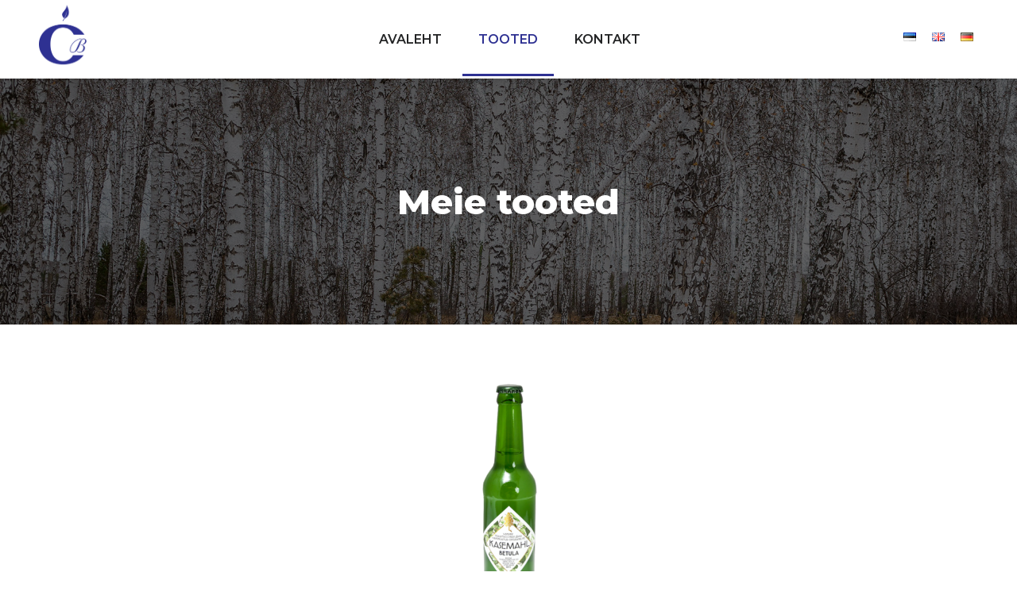

--- FILE ---
content_type: text/css
request_url: https://organicbirch.eu/wp-content/cache/wpfc-minified/70bwddvd/g4hx9.css
body_size: 83949
content:
@charset "UTF-8";
a, a:visited {
text-decoration: underline;
}
}*, ::after, ::before {
box-sizing: border-box;
}
a {
text-decoration: none;
background-color: transparent;
-webkit-text-decoration-skip: objects;
}
.htb-container {
width: 100%;
padding-right: 15px;
padding-left: 15px;
margin-right: auto;
margin-left: auto;
}
@media (min-width:576px) {
.htb-container {
max-width: 540px;
}
}
@media (min-width:768px) {
.htb-container {
max-width: 720px;
}
}@media (min-width:992px) {
.htb-container {
max-width: 960px;
}
}@media (min-width:1200px) {
.htb-container {
max-width: 1200px;
}
}.htb-container-fluid {
width: 100%;
padding-right: 15px;
padding-left: 15px;
margin-right: auto;
margin-left: auto;
}
.htb-row {
display: -ms-flexbox;
display: flex;
-ms-flex-wrap: wrap;
flex-wrap: wrap;
margin-right: -15px;
margin-left: -15px;
}
.htb-col, .htb-col-1, .htb-col-10, .htb-col-11, .htb-col-12, .htb-col-2, .htb-col-3, .htb-col-4, .htb-col-5, .htb-col-6, .htb-col-7, .htb-col-8, .htb-col-9, .htb-col-auto, .htb-col-lg, .htb-col-lg-1, .htb-col-lg-10, .htb-col-lg-11, .htb-col-lg-12, .htb-col-lg-2, .htb-col-lg-3, .htb-col-lg-4, .htb-col-lg-5, .htb-col-lg-6, .htb-col-lg-7, .htb-col-lg-8, .htb-col-lg-9, .htb-col-lg-auto, .htb-col-md, .htb-col-md-1, .htb-col-md-10, .htb-col-md-11, .htb-col-md-12, .htb-col-md-2, .htb-col-md-3, .htb-col-md-4, .htb-col-md-5, .htb-col-md-6, .htb-col-md-7, .htb-col-md-8, .htb-col-md-9, .htb-col-md-auto, .htb-col-sm, .htb-col-sm-1, .htb-col-sm-10, .htb-col-sm-11, .htb-col-sm-12, .htb-col-sm-2, .htb-col-sm-3, .htb-col-sm-4, .htb-col-sm-5, .htb-col-sm-6, .htb-col-sm-7, .htb-col-sm-8, .htb-col-sm-9, .htb-col-sm-auto, .htb-col-xl, .htb-col-xl-1, .htb-col-xl-10, .htb-col-xl-11, .htb-col-xl-12, .htb-col-xl-2, .htb-col-xl-3, .htb-col-xl-4, .htb-col-xl-5, .htb-col-xl-6, .htb-col-xl-7, .htb-col-xl-8, .htb-col-xl-9, .htb-col-xl-auto {
position: relative;
width: 100%;
min-height: 1px;
padding-right: 15px;
padding-left: 15px;
}
.htb-col {
-ms-flex-preferred-size: 0;
flex-basis: 0;
-ms-flex-positive: 1;
flex-grow: 1;
max-width: 100%;
}
.htb-col-auto {
-ms-flex: 0 0 auto;
flex: 0 0 auto;
width: auto;
max-width: none;
}
.htb-col-1 {
-ms-flex: 0 0 8.333333%;
flex: 0 0 8.333333%;
max-width: 8.333333%;
}
.htb-col-2 {
-ms-flex: 0 0 16.666667%;
flex: 0 0 16.666667%;
max-width: 16.666667%;
}
.htb-col-3 {
-ms-flex: 0 0 25%;
flex: 0 0 25%;
max-width: 25%;
}
.htb-col-4 {
-ms-flex: 0 0 33.333333%;
flex: 0 0 33.333333%;
max-width: 33.333333%;
}
.htb-col-5 {
-ms-flex: 0 0 41.666667%;
flex: 0 0 41.666667%;
max-width: 41.666667%;
}
.htb-col-6 {
-ms-flex: 0 0 50%;
flex: 0 0 50%;
max-width: 50%;
}
.htb-col-7 {
-ms-flex: 0 0 58.333333%;
flex: 0 0 58.333333%;
max-width: 58.333333%;
}
.htb-col-8 {
-ms-flex: 0 0 66.666667%;
flex: 0 0 66.666667%;
max-width: 66.666667%;
}
.htb-col-9 {
-ms-flex: 0 0 75%;
flex: 0 0 75%;
max-width: 75%;
}
.htb-col-10 {
-ms-flex: 0 0 83.333333%;
flex: 0 0 83.333333%;
max-width: 83.333333%;
}
.htb-col-11 {
-ms-flex: 0 0 91.666667%;
flex: 0 0 91.666667%;
max-width: 91.666667%;
}
.htb-col-12 {
-ms-flex: 0 0 100%;
flex: 0 0 100%;
max-width: 100%;
}
.htb-order-first {
-ms-flex-order: -1;
order: -1;
}
.htb-order-1 {
-ms-flex-order: 1;
order: 1;
}
.htb-order-2 {
-ms-flex-order: 2;
order: 2;
}
.htb-order-3 {
-ms-flex-order: 3;
order: 3;
}
.htb-order-4 {
-ms-flex-order: 4;
order: 4;
}
.htb-order-5 {
-ms-flex-order: 5;
order: 5;
}
.htb-order-6 {
-ms-flex-order: 6;
order: 6;
}
.htb-order-7 {
-ms-flex-order: 7;
order: 7;
}
.htb-order-8 {
-ms-flex-order: 8;
order: 8;
}
.htb-order-9 {
-ms-flex-order: 9;
order: 9;
}
.htb-order-10 {
-ms-flex-order: 10;
order: 10;
}
.htb-order-11 {
-ms-flex-order: 11;
order: 11;
}
.htb-order-12 {
-ms-flex-order: 12;
order: 12;
}
.htb-offset-1 {
margin-left: 8.333333%;
}
.htb-offset-2 {
margin-left: 16.666667%;
}
.htb-offset-3 {
margin-left: 25%;
}
.htb-offset-4 {
margin-left: 33.333333%;
}
.htb-offset-5 {
margin-left: 41.666667%;
}
.htb-offset-6 {
margin-left: 50%;
}
.htb-offset-7 {
margin-left: 58.333333%;
}
.htb-offset-8 {
margin-left: 66.666667%;
}
.htb-offset-9 {
margin-left: 75%;
}
.htb-offset-10 {
margin-left: 83.333333%;
}
.htb-offset-11 {
margin-left: 91.666667%;
}
@media (min-width:576px) {
.htb-col-sm {
-ms-flex-preferred-size: 0;
flex-basis: 0;
-ms-flex-positive: 1;
flex-grow: 1;
max-width: 100%;
}
.htb-col-sm-auto {
-ms-flex: 0 0 auto;
flex: 0 0 auto;
width: auto;
max-width: none;
}
.htb-col-sm-1 {
-ms-flex: 0 0 8.333333%;
flex: 0 0 8.333333%;
max-width: 8.333333%;
}
.htb-col-sm-2 {
-ms-flex: 0 0 16.666667%;
flex: 0 0 16.666667%;
max-width: 16.666667%;
}
.htb-col-sm-3 {
-ms-flex: 0 0 25%;
flex: 0 0 25%;
max-width: 25%;
}
.htb-col-sm-4 {
-ms-flex: 0 0 33.333333%;
flex: 0 0 33.333333%;
max-width: 33.333333%;
}
.htb-col-sm-5 {
-ms-flex: 0 0 41.666667%;
flex: 0 0 41.666667%;
max-width: 41.666667%;
}
.htb-col-sm-6 {
-ms-flex: 0 0 50%;
flex: 0 0 50%;
max-width: 50%;
}
.htb-col-sm-7 {
-ms-flex: 0 0 58.333333%;
flex: 0 0 58.333333%;
max-width: 58.333333%;
}
.htb-col-sm-8 {
-ms-flex: 0 0 66.666667%;
flex: 0 0 66.666667%;
max-width: 66.666667%;
}
.htb-col-sm-9 {
-ms-flex: 0 0 75%;
flex: 0 0 75%;
max-width: 75%;
}
.htb-col-sm-10 {
-ms-flex: 0 0 83.333333%;
flex: 0 0 83.333333%;
max-width: 83.333333%;
}
.htb-col-sm-11 {
-ms-flex: 0 0 91.666667%;
flex: 0 0 91.666667%;
max-width: 91.666667%;
}
.htb-col-sm-12 {
-ms-flex: 0 0 100%;
flex: 0 0 100%;
max-width: 100%;
}
.htb-order-sm-first {
-ms-flex-order: -1;
order: -1;
}
.htb-order-sm-1 {
-ms-flex-order: 1;
order: 1;
}
.htb-order-sm-2 {
-ms-flex-order: 2;
order: 2;
}
.htb-order-sm-3 {
-ms-flex-order: 3;
order: 3;
}
.htb-order-sm-4 {
-ms-flex-order: 4;
order: 4;
}
.htb-order-sm-5 {
-ms-flex-order: 5;
order: 5;
}
.htb-order-sm-6 {
-ms-flex-order: 6;
order: 6;
}
.htb-order-sm-7 {
-ms-flex-order: 7;
order: 7;
}
.htb-order-sm-8 {
-ms-flex-order: 8;
order: 8;
}
.htb-order-sm-9 {
-ms-flex-order: 9;
order: 9;
}
.htb-order-sm-10 {
-ms-flex-order: 10;
order: 10;
}
.htb-order-sm-11 {
-ms-flex-order: 11;
order: 11;
}
.htb-order-sm-12 {
-ms-flex-order: 12;
order: 12;
}
.htb-offset-sm-0 {
margin-left: 0;
}
.htb-offset-sm-1 {
margin-left: 8.333333%;
}
.htb-offset-sm-2 {
margin-left: 16.666667%;
}
.htb-offset-sm-3 {
margin-left: 25%;
}
.htb-offset-sm-4 {
margin-left: 33.333333%;
}
.htb-offset-sm-5 {
margin-left: 41.666667%;
}
.htb-offset-sm-6 {
margin-left: 50%;
}
.htb-offset-sm-7 {
margin-left: 58.333333%;
}
.htb-offset-sm-8 {
margin-left: 66.666667%;
}
.htb-offset-sm-9 {
margin-left: 75%;
}
.htb-offset-sm-10 {
margin-left: 83.333333%;
}
.htb-offset-sm-11 {
margin-left: 91.666667%;
}
}@media (min-width:768px) {
.htb-col-md {
-ms-flex-preferred-size: 0;
flex-basis: 0;
-ms-flex-positive: 1;
flex-grow: 1;
max-width: 100%;
}
.htb-col-md-auto {
-ms-flex: 0 0 auto;
flex: 0 0 auto;
width: auto;
max-width: none;
}
.htb-col-md-1 {
-ms-flex: 0 0 8.333333%;
flex: 0 0 8.333333%;
max-width: 8.333333%;
}
.htb-col-md-2 {
-ms-flex: 0 0 16.666667%;
flex: 0 0 16.666667%;
max-width: 16.666667%;
}
.htb-col-md-3 {
-ms-flex: 0 0 25%;
flex: 0 0 25%;
max-width: 25%;
}
.htb-col-md-4 {
-ms-flex: 0 0 33.333333%;
flex: 0 0 33.333333%;
max-width: 33.333333%;
}
.htb-col-md-5 {
-ms-flex: 0 0 41.666667%;
flex: 0 0 41.666667%;
max-width: 41.666667%;
}
.htb-col-md-6 {
-ms-flex: 0 0 50%;
flex: 0 0 50%;
max-width: 50%;
}
.htb-col-md-7 {
-ms-flex: 0 0 58.333333%;
flex: 0 0 58.333333%;
max-width: 58.333333%;
}
.htb-col-md-8 {
-ms-flex: 0 0 66.666667%;
flex: 0 0 66.666667%;
max-width: 66.666667%;
}
.htb-col-md-9 {
-ms-flex: 0 0 75%;
flex: 0 0 75%;
max-width: 75%;
}
.htb-col-md-10 {
-ms-flex: 0 0 83.333333%;
flex: 0 0 83.333333%;
max-width: 83.333333%;
}
.htb-col-md-11 {
-ms-flex: 0 0 91.666667%;
flex: 0 0 91.666667%;
max-width: 91.666667%;
}
.htb-col-md-12 {
-ms-flex: 0 0 100%;
flex: 0 0 100%;
max-width: 100%;
}
.htb-order-md-first {
-ms-flex-order: -1;
order: -1;
}
.htb-order-md-1 {
-ms-flex-order: 1;
order: 1;
}
.htb-order-md-2 {
-ms-flex-order: 2;
order: 2;
}
.htb-order-md-3 {
-ms-flex-order: 3;
order: 3;
}
.htb-order-md-4 {
-ms-flex-order: 4;
order: 4;
}
.htb-order-md-5 {
-ms-flex-order: 5;
order: 5;
}
.htb-order-md-6 {
-ms-flex-order: 6;
order: 6;
}
.htb-order-md-7 {
-ms-flex-order: 7;
order: 7;
}
.htb-order-md-8 {
-ms-flex-order: 8;
order: 8;
}
.htb-order-md-9 {
-ms-flex-order: 9;
order: 9;
}
.htb-order-md-10 {
-ms-flex-order: 10;
order: 10;
}
.htb-order-md-11 {
-ms-flex-order: 11;
order: 11;
}
.htb-order-md-12 {
-ms-flex-order: 12;
order: 12;
}
.htb-offset-md-0 {
margin-left: 0;
}
.htb-offset-md-1 {
margin-left: 8.333333%;
}
.htb-offset-md-2 {
margin-left: 16.666667%;
}
.htb-offset-md-3 {
margin-left: 25%;
}
.htb-offset-md-4 {
margin-left: 33.333333%;
}
.htb-offset-md-5 {
margin-left: 41.666667%;
}
.htb-offset-md-6 {
margin-left: 50%;
}
.htb-offset-md-7 {
margin-left: 58.333333%;
}
.htb-offset-md-8 {
margin-left: 66.666667%;
}
.htb-offset-md-9 {
margin-left: 75%;
}
.htb-offset-md-10 {
margin-left: 83.333333%;
}
.htb-offset-md-11 {
margin-left: 91.666667%;
}
}@media (min-width:992px) {
.htb-col-lg {
-ms-flex-preferred-size: 0;
flex-basis: 0;
-ms-flex-positive: 1;
flex-grow: 1;
max-width: 100%;
}
.htb-col-lg-auto {
-ms-flex: 0 0 auto;
flex: 0 0 auto;
width: auto;
max-width: none;
}
.htb-col-lg-1 {
-ms-flex: 0 0 8.333333%;
flex: 0 0 8.333333%;
max-width: 8.333333%;
}
.htb-col-lg-2 {
-ms-flex: 0 0 16.666667%;
flex: 0 0 16.666667%;
max-width: 16.666667%;
}
.htb-col-lg-3 {
-ms-flex: 0 0 25%;
flex: 0 0 25%;
max-width: 25%;
}
.htb-col-lg-4 {
-ms-flex: 0 0 33.333333%;
flex: 0 0 33.333333%;
max-width: 33.333333%;
}
.htb-col-lg-5 {
-ms-flex: 0 0 41.666667%;
flex: 0 0 41.666667%;
max-width: 41.666667%;
}
.htb-col-lg-6 {
-ms-flex: 0 0 50%;
flex: 0 0 50%;
max-width: 50%;
}
.htb-col-lg-7 {
-ms-flex: 0 0 58.333333%;
flex: 0 0 58.333333%;
max-width: 58.333333%;
}
.htb-col-lg-8 {
-ms-flex: 0 0 66.666667%;
flex: 0 0 66.666667%;
max-width: 66.666667%;
}
.htb-col-lg-9 {
-ms-flex: 0 0 75%;
flex: 0 0 75%;
max-width: 75%;
}
.htb-col-lg-10 {
-ms-flex: 0 0 83.333333%;
flex: 0 0 83.333333%;
max-width: 83.333333%;
}
.htb-col-lg-11 {
-ms-flex: 0 0 91.666667%;
flex: 0 0 91.666667%;
max-width: 91.666667%;
}
.htb-col-lg-12 {
-ms-flex: 0 0 100%;
flex: 0 0 100%;
max-width: 100%;
}
.htb-order-lg-first {
-ms-flex-order: -1;
order: -1;
}
.htb-order-lg-1 {
-ms-flex-order: 1;
order: 1;
}
.htb-order-lg-2 {
-ms-flex-order: 2;
order: 2;
}
.htb-order-lg-3 {
-ms-flex-order: 3;
order: 3;
}
.htb-order-lg-4 {
-ms-flex-order: 4;
order: 4;
}
.htb-order-lg-5 {
-ms-flex-order: 5;
order: 5;
}
.htb-order-lg-6 {
-ms-flex-order: 6;
order: 6;
}
.htb-order-lg-7 {
-ms-flex-order: 7;
order: 7;
}
.htb-order-lg-8 {
-ms-flex-order: 8;
order: 8;
}
.htb-order-lg-9 {
-ms-flex-order: 9;
order: 9;
}
.htb-order-lg-10 {
-ms-flex-order: 10;
order: 10;
}
.htb-order-lg-11 {
-ms-flex-order: 11;
order: 11;
}
.htb-order-lg-12 {
-ms-flex-order: 12;
order: 12;
}
.htb-offset-lg-0 {
margin-left: 0;
}
.htb-offset-lg-1 {
margin-left: 8.333333%;
}
.htb-offset-lg-2 {
margin-left: 16.666667%;
}
.htb-offset-lg-3 {
margin-left: 25%;
}
.htb-offset-lg-4 {
margin-left: 33.333333%;
}
.htb-offset-lg-5 {
margin-left: 41.666667%;
}
.htb-offset-lg-6 {
margin-left: 50%;
}
.htb-offset-lg-7 {
margin-left: 58.333333%;
}
.htb-offset-lg-8 {
margin-left: 66.666667%;
}
.htb-offset-lg-9 {
margin-left: 75%;
}
.htb-offset-lg-10 {
margin-left: 83.333333%;
}
.htb-offset-lg-11 {
margin-left: 91.666667%;
}
}@media (min-width:1200px) {
.htb-col-xl {
-ms-flex-preferred-size: 0;
flex-basis: 0;
-ms-flex-positive: 1;
flex-grow: 1;
max-width: 100%;
}
.htb-col-xl-auto {
-ms-flex: 0 0 auto;
flex: 0 0 auto;
width: auto;
max-width: none;
}
.htb-col-xl-1 {
-ms-flex: 0 0 8.333333%;
flex: 0 0 8.333333%;
max-width: 8.333333%;
}
.htb-col-xl-2 {
-ms-flex: 0 0 16.666667%;
flex: 0 0 16.666667%;
max-width: 16.666667%;
}
.htb-col-xl-3 {
-ms-flex: 0 0 25%;
flex: 0 0 25%;
max-width: 25%;
}
.htb-col-xl-4 {
-ms-flex: 0 0 33.333333%;
flex: 0 0 33.333333%;
max-width: 33.333333%;
}
.htb-col-xl-5 {
-ms-flex: 0 0 41.666667%;
flex: 0 0 41.666667%;
max-width: 41.666667%;
}
.htb-col-xl-6 {
-ms-flex: 0 0 50%;
flex: 0 0 50%;
max-width: 50%;
}
.htb-col-xl-7 {
-ms-flex: 0 0 58.333333%;
flex: 0 0 58.333333%;
max-width: 58.333333%;
}
.htb-col-xl-8 {
-ms-flex: 0 0 66.666667%;
flex: 0 0 66.666667%;
max-width: 66.666667%;
}
.htb-col-xl-9 {
-ms-flex: 0 0 75%;
flex: 0 0 75%;
max-width: 75%;
}
.htb-col-xl-10 {
-ms-flex: 0 0 83.333333%;
flex: 0 0 83.333333%;
max-width: 83.333333%;
}
.htb-col-xl-11 {
-ms-flex: 0 0 91.666667%;
flex: 0 0 91.666667%;
max-width: 91.666667%;
}
.htb-col-xl-12 {
-ms-flex: 0 0 100%;
flex: 0 0 100%;
max-width: 100%;
}
.htb-order-xl-first {
-ms-flex-order: -1;
order: -1;
}
.htb-order-xl-1 {
-ms-flex-order: 1;
order: 1;
}
.htb-order-xl-2 {
-ms-flex-order: 2;
order: 2;
}
.htb-order-xl-3 {
-ms-flex-order: 3;
order: 3;
}
.htb-order-xl-4 {
-ms-flex-order: 4;
order: 4;
}
.htb-order-xl-5 {
-ms-flex-order: 5;
order: 5;
}
.htb-order-xl-6 {
-ms-flex-order: 6;
order: 6;
}
.htb-order-xl-7 {
-ms-flex-order: 7;
order: 7;
}
.htb-order-xl-8 {
-ms-flex-order: 8;
order: 8;
}
.htb-order-xl-9 {
-ms-flex-order: 9;
order: 9;
}
.htb-order-xl-10 {
-ms-flex-order: 10;
order: 10;
}
.htb-order-xl-11 {
-ms-flex-order: 11;
order: 11;
}
.htb-order-xl-12 {
-ms-flex-order: 12;
order: 12;
}
.htb-offset-xl-0 {
margin-left: 0;
}
.htb-offset-xl-1 {
margin-left: 8.333333%;
}
.htb-offset-xl-2 {
margin-left: 16.666667%;
}
.htb-offset-xl-3 {
margin-left: 25%;
}
.htb-offset-xl-4 {
margin-left: 33.333333%;
}
.htb-offset-xl-5 {
margin-left: 41.666667%;
}
.htb-offset-xl-6 {
margin-left: 50%;
}
.htb-offset-xl-7 {
margin-left: 58.333333%;
}
.htb-offset-xl-8 {
margin-left: 66.666667%;
}
.htb-offset-xl-9 {
margin-left: 75%;
}
.htb-offset-xl-10 {
margin-left: 83.333333%;
}
.htb-offset-xl-11 {
margin-left: 91.666667%;
}
}.htb-table {
width: 100%;
max-width: 100%;
margin-bottom: 1rem;
background-color: transparent;
}
.htb-table td, .htb-table th {
padding: .75rem;
vertical-align: top;
border-top: 1px solid #e9ecef;
}
.htb-table thead th {
vertical-align: bottom;
border-bottom: 2px solid #e9ecef;
}
.htb-table tbody+tbody {
border-top: 2px solid #e9ecef;
}
.htb-table .htb-table {
background-color: #fff;
}
.htb-table-sm td, .htb-table-sm th {
padding: .3rem;
}
.htb-table-bordered {
border: 1px solid #e9ecef;
}
.htb-table-bordered td, .htb-table-bordered th {
border: 1px solid #e9ecef;
}
.htb-table-bordered thead td, .htb-table-bordered thead th {
border-bottom-width: 2px;
}
.htb-table-striped tbody tr:nth-of-type(odd) {
background-color: rgba(0, 0, 0, .05);
}
.htb-table-hover tbody tr:hover {
background-color: rgba(0, 0, 0, .075);
}
.htb-table-primary, .htb-table-primary>td, .htb-table-primary>th {
background-color: #b8daff;
}
.htb-table-hover .htb-table-primary:hover {
background-color: #9fcdff;
}
.htb-table-hover .htb-table-primary:hover>td, .htb-table-hover .htb-table-primary:hover>th {
background-color: #9fcdff;
}
.htb-table-secondary, .htb-table-secondary>td, .htb-table-secondary>th {
background-color: #dddfe2;
}
.htb-table-hover .htb-table-secondary:hover {
background-color: #cfd2d6;
}
.htb-table-hover .htb-table-secondary:hover>td, .htb-table-hover .htb-table-secondary:hover>th {
background-color: #cfd2d6;
}
.htb-table-success, .htb-table-success>td, .htb-table-success>th {
background-color: #c3e6cb;
}
.htb-table-hover .htb-table-success:hover {
background-color: #b1dfbb;
}
.htb-table-hover .htb-table-success:hover>td, .htb-table-hover .htb-table-success:hover>th {
background-color: #b1dfbb;
}
.htb-table-info, .htb-table-info>td, .htb-table-info>th {
background-color: #bee5eb;
}
.htb-table-hover .htb-table-info:hover {
background-color: #abdde5;
}
.htb-table-hover .htb-table-info:hover>td, .htb-table-hover .htb-table-info:hover>th {
background-color: #abdde5;
}
.htb-table-warning, .htb-table-warning>td, .htb-table-warning>th {
background-color: #ffeeba;
}
.htb-table-hover .htb-table-warning:hover {
background-color: #ffe8a1;
}
.htb-table-hover .htb-table-warning:hover>td, .htb-table-hover .htb-table-warning:hover>th {
background-color: #ffe8a1;
}
.htb-table-danger, .htb-table-danger>td, .htb-table-danger>th {
background-color: #f5c6cb;
}
.htb-table-hover .htb-table-danger:hover {
background-color: #f1b0b7;
}
.htb-table-hover .htb-table-danger:hover>td, .htb-table-hover .htb-table-danger:hover>th {
background-color: #f1b0b7;
}
.htb-table-light, .htb-table-light>td, .htb-table-light>th {
background-color: #fdfdfe;
}
.htb-table-hover .htb-table-light:hover {
background-color: #ececf6;
}
.htb-table-hover .htb-table-light:hover>td, .htb-table-hover .htb-table-light:hover>th {
background-color: #ececf6;
}
.htb-table-dark, .htb-table-dark>td, .htb-table-dark>th {
background-color: #c6c8ca;
}
.htb-table-hover .htb-table-dark:hover {
background-color: #b9bbbe;
}
.htb-table-hover .htb-table-dark:hover>td, .htb-table-hover .htb-table-dark:hover>th {
background-color: #b9bbbe;
}
.htb-table-active, .htb-table-active>td, .htb-table-active>th {
background-color: rgba(0, 0, 0, .075);
}
.htb-table-hover .htb-table-active:hover {
background-color: rgba(0, 0, 0, .075);
}
.htb-table-hover .htb-table-active:hover>td, .htb-table-hover .htb-table-active:hover>th {
background-color: rgba(0, 0, 0, .075);
}
.htb-table .htb-thead-dark th {
color: #fff;
background-color: #212529;
border-color: #32383e;
}
.htb-table .htb-thead-light th {
color: #495057;
background-color: #e9ecef;
border-color: #e9ecef;
}
.htb-table-dark {
color: #fff;
background-color: #212529;
}
.htb-table-dark td, .htb-table-dark th, .htb-table-dark thead th {
border-color: #32383e;
}
.htb-table-dark.htb-table-bordered {
border: 0;
}
.htb-table-dark.htb-table-striped tbody tr:nth-of-type(odd) {
background-color: rgba(255, 255, 255, .05);
}
.htb-table-dark.htb-table-hover tbody tr:hover {
background-color: rgba(255, 255, 255, .075);
}
@media (max-width:575px) {
.htb-table-responsive-sm {
display: block;
width: 100%;
overflow-x: auto;
-webkit-overflow-scrolling: touch;
-ms-overflow-style: -ms-autohiding-scrollbar;
}
.htb-table-responsive-sm.htb-table-bordered {
border: 0;
}
}@media (max-width:767px) {
.htb-table-responsive-md {
display: block;
width: 100%;
overflow-x: auto;
-webkit-overflow-scrolling: touch;
-ms-overflow-style: -ms-autohiding-scrollbar;
}
.htb-table-responsive-md.htb-table-bordered {
border: 0;
}
}@media (max-width:991px) {
.htb-table-responsive-lg {
display: block;
width: 100%;
overflow-x: auto;
-webkit-overflow-scrolling: touch;
-ms-overflow-style: -ms-autohiding-scrollbar;
}
.htb-table-responsive-lg.htb-table-bordered {
border: 0;
}
}@media (max-width:1199px) {
.htb-table-responsive-xl {
display: block;
width: 100%;
overflow-x: auto;
-webkit-overflow-scrolling: touch;
-ms-overflow-style: -ms-autohiding-scrollbar;
}
.htb-table-responsive-xl.htb-table-bordered {
border: 0;
}
}.htb-table-responsive {
display: block;
width: 100%;
overflow-x: auto;
-webkit-overflow-scrolling: touch;
-ms-overflow-style: -ms-autohiding-scrollbar;
}
.htb-table-responsive.htb-table-bordered {
border: 0;
}
.htb-form-control {
display: block;
width: 100%;
padding: .375rem .75rem;
font-size: 1rem;
line-height: 1.5;
color: #495057;
background-color: #fff;
background-image: none;
background-clip: padding-box;
border: 1px solid #ced4da;
border-radius: .25rem;
transition: border-color ease-in-out .15s, box-shadow ease-in-out .15s;
}
.htb-form-control::-ms-expand {
background-color: transparent;
border: 0;
}
.htb-form-control:focus {
color: #495057;
background-color: #fff;
border-color: #80bdff;
outline: 0;
box-shadow: 0 0 0 .2rem rgba(0, 123, 255, .25);
}
.htb-form-control::-webkit-input-placeholder {
color: #868e96;
opacity: 1;
}
.htb-form-control:-ms-input-placeholder {
color: #868e96;
opacity: 1;
}
.htb-form-control::-ms-input-placeholder {
color: #868e96;
opacity: 1;
}
.htb-form-control::placeholder {
color: #868e96;
opacity: 1;
}
.htb-form-control:disabled, .htb-form-control[readonly] {
background-color: #e9ecef;
opacity: 1;
}
select.htb-form-control:not([size]):not([multiple]) {
height: calc(2.25rem + 2px);
}
select.htb-form-control:focus::-ms-value {
color: #495057;
background-color: #fff;
}
.htb-form-control-file, .htb-form-control-range {
display: block;
}
.htb-col-form-label {
padding-top: calc(.375rem + 1px);
padding-bottom: calc(.375rem + 1px);
margin-bottom: 0;
line-height: 1.5;
}
.htb-col-form-label-lg {
padding-top: calc(.5rem + 1px);
padding-bottom: calc(.5rem + 1px);
font-size: 1.25rem;
line-height: 1.5;
}
.htb-col-form-label-sm {
padding-top: calc(.25rem + 1px);
padding-bottom: calc(.25rem + 1px);
font-size: .875rem;
line-height: 1.5;
}
.htb-form-group {
margin-bottom: 1rem;
}
.htb-form-text {
display: block;
margin-top: .25rem;
}
.htb-form-row {
display: -ms-flexbox;
display: flex;
-ms-flex-wrap: wrap;
flex-wrap: wrap;
margin-right: -5px;
margin-left: -5px;
}
.htb-form-row>.htb-col, .htb-form-row>[class*=col-] {
padding-right: 5px;
padding-left: 5px;
}
.htb-btn {
display: inline-block;
font-weight: 400;
text-align: center;
white-space: nowrap;
vertical-align: middle;
-webkit-user-select: none;
-moz-user-select: none;
-ms-user-select: none;
user-select: none;
border: 1px solid transparent;
padding: .375rem .75rem;
font-size: 1rem;
line-height: 1.5;
border-radius: .25rem;
transition: background-color .15s ease-in-out, border-color .15s ease-in-out, box-shadow .15s ease-in-out;
}
.htb-btn:focus, .htb-btn:hover {
text-decoration: none;
}
.htb-btn.htb-focus, .htb-btn:focus {
outline: 0;
box-shadow: 0 0 0 .2rem rgba(0, 123, 255, .25);
}
.htb-btn.disabled, .htb-btn:disabled {
opacity: .65;
}
.htb-btn:not([disabled]):not(.disabled).htb-active, .htb-btn:not([disabled]):not(.htb-disabled):active {
background-image: none;
}
a.htb-btn.htb-disabled, fieldset[disabled] a.htb-htb-btn {
pointer-events: none;
}
.htb-btn-primary {
color: #fff;
background-color: #007bff;
border-color: #007bff;
}
.htb-btn-primary:hover {
color: #fff;
background-color: #0069d9;
border-color: #0062cc;
}
.htb-btn-primary.htb-focus, .htb-btn-primary:focus {
box-shadow: 0 0 0 .2rem rgba(0, 123, 255, .5);
}
.htb-btn-primary.htb-disabled, .htb-btn-primary:disabled {
background-color: #007bff;
border-color: #007bff;
}
.htb-btn-primary:not([disabled]):not(.htb-disabled).htb-active, .htb-btn-primary:not([disabled]):not(.htb-disabled):active, .show>.htb-btn-primary.htb-dropdown-toggle {
color: #fff;
background-color: #0062cc;
border-color: #005cbf;
box-shadow: 0 0 0 .2rem rgba(0, 123, 255, .5);
}
.htb-btn-secondary {
color: #fff;
background-color: #868e96;
border-color: #868e96;
}
.htb-btn-secondary:hover {
color: #fff;
background-color: #727b84;
border-color: #6c757d;
}
.htb-btn-secondary.htb-focus, .htb-btn-secondary:focus {
box-shadow: 0 0 0 .2rem rgba(134, 142, 150, .5);
}
.htb-btn-secondary.htb-disabled, .htb-btn-secondary:disabled {
background-color: #868e96;
border-color: #868e96;
}
.htb-btn-secondary:not([disabled]):not(.htb-disabled).htb-active, .htb-btn-secondary:not([disabled]):not(.htb-disabled):active, .show>.htb-btn-secondary.htb-dropdown-toggle {
color: #fff;
background-color: #6c757d;
border-color: #666e76;
box-shadow: 0 0 0 .2rem rgba(134, 142, 150, .5);
}
.htb-btn-success {
color: #fff;
background-color: #28a745;
border-color: #28a745;
}
.htb-btn-success:hover {
color: #fff;
background-color: #218838;
border-color: #1e7e34;
}
.htb-btn-success.htb-focus, .htb-btn-success:focus {
box-shadow: 0 0 0 .2rem rgba(40, 167, 69, .5);
}
.htb-btn-success.htb-disabled, .htb-btn-success:disabled {
background-color: #28a745;
border-color: #28a745;
}
.htb-btn-success:not([disabled]):not(.htb-disabled).htb-active, .htb-btn-success:not([disabled]):not(.htb-disabled):active, .htb-show>.htb-btn-success.htb-dropdown-toggle {
color: #fff;
background-color: #1e7e34;
border-color: #1c7430;
box-shadow: 0 0 0 .2rem rgba(40, 167, 69, .5);
}
.htb-btn-info {
color: #fff;
background-color: #17a2b8;
border-color: #17a2b8;
}
.htb-btn-info:hover {
color: #fff;
background-color: #138496;
border-color: #117a8b;
}
.htb-btn-info.focus, .htb-btn-info:focus {
box-shadow: 0 0 0 .2rem rgba(23, 162, 184, .5);
}
.htb-btn-info.disabled, .htb-btn-info:disabled {
background-color: #17a2b8;
border-color: #17a2b8;
}
.htb-btn-info:not([disabled]):not(.htb-disabled).htb-active, .htb-btn-info:not([disabled]):not(.htb-disabled):active, .htb-show>.htb-btn-info.htb-dropdown-toggle {
color: #fff;
background-color: #117a8b;
border-color: #10707f;
box-shadow: 0 0 0 .2rem rgba(23, 162, 184, .5);
}
.htb-btn-warning {
color: #111;
background-color: #ffc107;
border-color: #ffc107;
}
.htb-btn-warning:hover {
color: #111;
background-color: #e0a800;
border-color: #d39e00;
}
.htb-btn-warning.focus, .htb-btn-warning:focus {
box-shadow: 0 0 0 .2rem rgba(255, 193, 7, .5);
}
.htb-btn-warning.disabled, .htb-btn-warning:disabled {
background-color: #ffc107;
border-color: #ffc107;
}
.htb-btn-warning:not([disabled]):not(.htb-disabled).htb-active, .htb-btn-warning:not([disabled]):not(.htb-disabled):active, .htb-show>.htb-btn-warning.htb-dropdown-toggle {
color: #111;
background-color: #d39e00;
border-color: #c69500;
box-shadow: 0 0 0 .2rem rgba(255, 193, 7, .5);
}
.htb-btn-danger {
color: #fff;
background-color: #dc3545;
border-color: #dc3545;
}
.htb-btn-danger:hover {
color: #fff;
background-color: #c82333;
border-color: #bd2130;
}
.htb-btn-danger.focus, .htb-btn-danger:focus {
box-shadow: 0 0 0 .2rem rgba(220, 53, 69, .5);
}
.htb-btn-danger.disabled, .htb-btn-danger:disabled {
background-color: #dc3545;
border-color: #dc3545;
}
.htb-btn-danger:not([disabled]):not(.htb-disabled).htb-active, .htb-btn-danger:not([disabled]):not(.htb-disabled):active, .htb-show>.htb-btn-danger.htb-dropdown-toggle {
color: #fff;
background-color: #bd2130;
border-color: #b21f2d;
box-shadow: 0 0 0 .2rem rgba(220, 53, 69, .5);
}
.htb-fade {
opacity: 0;
transition: opacity .15s linear;
}
.htb-modal.htb-fade {
display: none;
}
.htb-modal.htb-fade.htb-show {
display: block;
}
.htb-fade.htb-show {
opacity: 1;
}
.htb-collapse {
display: none;
}
.htb-collapse.htb-show {
display: block;
}
.htb-collapsing{
position:relative;
height:0;
overflow:hidden;
transition:height .35s ease;
}
tr.htb-collapse.htb-show {
display: table-row;
}
tbody.htb-collapse.htb-show {
display: table-row-group;
}
[data-toggle=buttons]>.htb-btn input[type=checkbox], [data-toggle=buttons]>.htb-btn input[type=radio], [data-toggle=buttons]>.htb-btn-group>.htb-btn input[type=checkbox], [data-toggle=buttons]>.htb-btn-group>.htb-btn input[type=radio] {
position: absolute;
clip: rect(0, 0, 0, 0);
pointer-events: none;
}
.htb-nav {
display: -ms-flexbox;
display: flex;
-ms-flex-wrap: wrap;
flex-wrap: wrap;
padding-left: 0;
margin-bottom: 0;
list-style: none;
}
.htb-nav-link {
display: block;
padding: .5rem 1rem;
}
.htb-nav-link:focus, .htb-nav-link:hover {
text-decoration: none;
}
.htb-nav-link.htb-disabled {
color: #868e96;
}
.htb-nav-tabs {
border-bottom: 1px solid #ddd;
}
.htb-nav-tabs .htb-nav-item {
margin-bottom: -1px;
}
.htb-nav-tabs .htb-nav-link {
border: 1px solid transparent;
border-top-left-radius: .25rem;
border-top-right-radius: .25rem;
}
.htb-nav-tabs .htb-nav-link:focus, .htb-nav-tabs .htb-nav-link:hover {
border-color: #e9ecef #e9ecef #ddd;
}
.htb-nav-tabs .htb-nav-link.htb-disabled {
color: #868e96;
background-color: transparent;
border-color: transparent;
}
.htb-nav-tabs .htb-nav-item.show .htb-nav-link, .htb-nav-tabs .htb-nav-link.htb-active {
color: #495057;
background-color: #fff;
border-color: #ddd #ddd #fff;
}
.htb-nav-pills .htb-nav-link {
border-radius: .25rem;
}
.htb-nav-pills .htb-nav-link.htb-active, .htb-nav-pills .show>.htb-nav-link {
color: #fff;
background-color: #007bff;
}
.htb-nav-fill .htb-nav-item {
-ms-flex: 1 1 auto;
flex: 1 1 auto;
text-align: center;
}
.htb-nav-justified .htb-nav-item {
-ms-flex-preferred-size: 0;
flex-basis: 0;
-ms-flex-positive: 1;
flex-grow: 1;
text-align: center;
}
.htb-tab-content>.htb-tab-pane {
display: none;
}
.htb-tab-content>.htb-active {
display: block;
}
@media (min-width:576px) {
.htb-pagination {
display: -ms-flexbox;
display: flex;
padding-left: 0;
list-style: none;
border-radius: .25rem;
}
.htb-alert {
position: relative;
padding: .75rem 1.25rem;
margin-bottom: 1rem;
border: 1px solid transparent;
border-radius: .25rem;
}
@-webkit-keyframes progress-bar-stripes {
from {
background-position: 1rem 0;
}
to {
background-position: 0 0;
}
}@keyframes progress-bar-stripes {
from {
background-position: 1rem 0;
}
to {
background-position: 0 0;
}
}
.htb-progress {
display: -ms-flexbox;
display: flex;
height: 1rem;
overflow: hidden;
font-size: .75rem;
background-color: #e9ecef;
border-radius: .25rem;
}
.htb-progress-bar {
display: -ms-flexbox;
display: flex;
-ms-flex-align: center;
align-items: center;
-ms-flex-pack: center;
justify-content: center;
color: #fff;
background-color: #007bff;
}
.htb-progress-bar-striped {
background-image: linear-gradient(45deg, rgba(255, 255, 255, .15) 25%, transparent 25%, transparent 50%, rgba(255, 255, 255, .15) 50%, rgba(255, 255, 255, .15) 75%, transparent 75%, transparent);
background-size: 1rem 1rem;
}
.htb-progress-bar-animated {
-webkit-animation: progress-bar-stripes 1s linear infinite;
animation: progress-bar-stripes 1s linear infinite;
}
.htb-media {
display: -ms-flexbox;
display: flex;
-ms-flex-align: start;
align-items: flex-start;
}
}@media (min-width:320px) {
.htb-progress {
display: -ms-flexbox;
display: flex;
height: 1rem;
overflow: hidden;
font-size: .75rem;
background-color: #e9ecef;
border-radius: .25rem;
}
.htb-progress-bar {
display: -ms-flexbox;
display: flex;
-ms-flex-align: center;
align-items: center;
-ms-flex-pack: center;
justify-content: center;
color: #fff;
background-color: #007bff;
}
.htb-progress-bar-striped {
background-image: linear-gradient(45deg, rgba(255, 255, 255, .15) 25%, transparent 25%, transparent 50%, rgba(255, 255, 255, .15) 50%, rgba(255, 255, 255, .15) 75%, transparent 75%, transparent);
background-size: 1rem 1rem;
}
.htb-progress-bar-animated {
-webkit-animation: progress-bar-stripes 1s linear infinite;
animation: progress-bar-stripes 1s linear infinite;
}    
.htb-close {
float: right;
font-size: 1.5rem;
font-weight: 700;
line-height: 1;
color: #000;
text-shadow: 0 1px 0 #fff;
opacity: .5;
}
.htb-close:focus, .htb-close:hover {
color: #000;
text-decoration: none;
opacity: .75;
}
button.htb-close {
padding: 0;
background: 0 0;
border: 0;
-webkit-appearance: none;
}
.htb-modal-open {
overflow: hidden;
}
.htb-modal {
position: fixed;
top: 0;
right: 0;
bottom: 0;
left: 0;
z-index: 1050;
display: none;
overflow: hidden;
outline: 0;
}
.htb-modal.htb-fade .htb-modal-dialog {
transition: -webkit-transform .3s ease-out;
transition: transform .3s ease-out;
transition: transform .3s ease-out, -webkit-transform .3s ease-out;
-webkit-transform: translate(0, -25%);
transform: translate(0, -25%);
}
.htb-modal.htb-show .htb-modal-dialog {
-webkit-transform: translate(0, 0);
transform: translate(0, 0);
}
.htb-modal-open .htb-modal {
overflow-x: hidden;
overflow-y: auto;
}
.htb-modal-dialog {
position: relative;
width: auto;
margin: 10px;
pointer-events: none;
}
.htb-modal-content {
position: relative;
display: -ms-flexbox;
display: flex;
-ms-flex-direction: column;
flex-direction: column;
pointer-events: auto;
background-color: #fff;
background-clip: padding-box;
border: 1px solid rgba(0, 0, 0, .2);
border-radius: .3rem;
outline: 0;
}
.htb-modal-backdrop {
position: fixed;
top: 0;
right: 0;
bottom: 0;
left: 0;
z-index: 1040;
background-color: #000;
}
.htb-modal-backdrop.htb-fade {
opacity: 0;
}
.htb-modal-backdrop.htb-show {
opacity: .5;
}
.htb-modal-header {
display: -ms-flexbox;
display: flex;
-ms-flex-align: start;
align-items: flex-start;
-ms-flex-pack: justify;
justify-content: space-between;
padding: 15px;
border-bottom: 1px solid #e9ecef;
border-top-left-radius: .3rem;
border-top-right-radius: .3rem;
}
.htb-modal-header .htb-close {
padding: 15px;
margin: -15px -15px -15px auto;
}
.htb-modal-title {
margin-bottom: 0;
line-height: 1.5;
}
.htb-modal-body {
position: relative;
-ms-flex: 1 1 auto;
flex: 1 1 auto;
padding: 15px;
}
.htb-modal-footer {
display: -ms-flexbox;
display: flex;
-ms-flex-align: center;
align-items: center;
-ms-flex-pack: end;
justify-content: flex-end;
padding: 15px;
border-top: 1px solid #e9ecef;
}
.htb-modal-footer>:not(:first-child) {
margin-left: .25rem;
}
.htb-modal-footer>:not(:last-child) {
margin-right: .25rem;
}
.htb-modal-scrollbar-measure {
position: absolute;
top: -9999px;
width: 50px;
height: 50px;
overflow: scroll;
}
.htb-modal-dialog {
max-width: 500px;
margin: 30px auto;
}
.htb-modal-sm {
max-width: 300px;
}
}@media (min-width:992px) {
.htb-modal-lg {
max-width: 800px;
}
}.htb-tooltip {
position: absolute;
z-index: 1070;
display: block;
margin: 0;
font-family: -apple-system, BlinkMacSystemFont, "Segoe UI", Roboto, "Helvetica Neue", Arial, sans-serif, "Apple Color Emoji", "Segoe UI Emoji", "Segoe UI Symbol";
font-style: normal;
font-weight: 400;
line-height: 1.5;
text-align: left;
text-align: start;
text-decoration: none;
text-shadow: none;
text-transform: none;
letter-spacing: normal;
word-break: normal;
word-spacing: normal;
white-space: normal;
line-break: auto;
font-size: .875rem;
word-wrap: break-word;
opacity: 0;
}
.htb-tooltip.htb-show {
opacity: .9;
}
.htb-tooltip .htb-arrow {
position: absolute;
display: block;
width: 5px;
height: 5px;
}
.htb-tooltip .htb-arrow::before {
position: absolute;
border-color: transparent;
border-style: solid;
}
.htb-tooltip.bs-tooltip-auto[x-placement^=top], .htb-tooltip.bs-tooltip-top {
padding: 5px 0;
}
.htb-tooltip.bs-tooltip-auto[x-placement^=top] .htb-arrow, .htb-tooltip.bs-tooltip-top .htb-arrow {
bottom: 0;
}
.htb-tooltip.bs-tooltip-auto[x-placement^=top] .htb-arrow::before, .htb-tooltip.bs-tooltip-top .htb-arrow::before {
margin-left: -3px;
content: "";
border-width: 5px 5px 0;
border-top-color: #000;
}
.htb-tooltip.bs-tooltip-auto[x-placement^=right], .htb-tooltip.bs-tooltip-right {
padding: 0 5px;
}
.htb-tooltip.bs-tooltip-auto[x-placement^=right] .htb-arrow, .htb-tooltip.bs-tooltip-right .htb-arrow {
left: 0;
}
.htb-tooltip.bs-tooltip-auto[x-placement^=right] .htb-arrow::before, .htb-tooltip.bs-tooltip-right .htb-arrow::before {
margin-top: -3px;
content: "";
border-width: 5px 5px 5px 0;
border-right-color: #000;
}
.htb-tooltip.bs-tooltip-auto[x-placement^=bottom], .htb-tooltip.bs-tooltip-bottom {
padding: 5px 0;
}
.htb-tooltip.bs-tooltip-auto[x-placement^=bottom] .htb-arrow, .htb-tooltip.bs-tooltip-bottom .htb-arrow {
top: 0;
}
.htb-tooltip.bs-tooltip-auto[x-placement^=bottom] .htb-arrow::before, .htb-tooltip.bs-tooltip-bottom .htb-arrow::before {
margin-left: -3px;
content: "";
border-width: 0 5px 5px;
border-bottom-color: #000;
}
.htb-tooltip.bs-tooltip-auto[x-placement^=left], .htb-tooltip.bs-tooltip-left {
padding: 0 5px;
}
.htb-tooltip.bs-tooltip-auto[x-placement^=left] .htb-arrow, .htb-tooltip.bs-tooltip-left .htb-arrow {
right: 0;
}
.htb-tooltip.bs-tooltip-auto[x-placement^=left] .htb-arrow::before, .htb-tooltip.bs-tooltip-left .htb-arrow::before {
right: 0;
margin-top: -3px;
content: "";
border-width: 5px 0 5px 5px;
border-left-color: #000;
}
.htb-tooltip-inner {
max-width: 200px;
padding: 3px 8px;
color: #fff;
text-align: center;
background-color: #000;
border-radius: .25rem;
}
.htb-popover {
position: absolute;
top: 0;
left: 0;
z-index: 1060;
display: block;
max-width: 276px;
font-family: -apple-system, BlinkMacSystemFont, "Segoe UI", Roboto, "Helvetica Neue", Arial, sans-serif, "Apple Color Emoji", "Segoe UI Emoji", "Segoe UI Symbol";
font-style: normal;
font-weight: 400;
line-height: 1.5;
text-align: left;
text-align: start;
text-decoration: none;
text-shadow: none;
text-transform: none;
letter-spacing: normal;
word-break: normal;
word-spacing: normal;
white-space: normal;
line-break: auto;
font-size: .875rem;
word-wrap: break-word;
background-color: #fff;
background-clip: padding-box;
border: 1px solid rgba(0, 0, 0, .2);
border-radius: .3rem;
}
.htb-popover .htb-arrow {
position: absolute;
display: block;
width: .8rem;
height: .4rem;
}
.htb-popover .htb-arrow::after, .htb-popover .htb-arrow::before {
position: absolute;
display: block;
border-color: transparent;
border-style: solid;
}
.htb-popover .htb-arrow::before {
content: "";
border-width: .8rem;
}
.htb-popover .htb-arrow::after {
content: "";
border-width: .8rem;
}
.htb-popover.htb-bs-popover-auto[x-placement^=top], .htb-popover.htb-bs-popover-top {
margin-bottom: .8rem;
}
.htb-popover.htb-bs-popover-auto[x-placement^=top] .htb-arrow, .htb-popover.htb-bs-popover-top .htb-arrow {
bottom: 0;
}
.htb-popover.htb-bs-popover-auto[x-placement^=top] .htb-arrow::after, .htb-popover.htb-bs-popover-auto[x-placement^=top] .htb-arrow::before, .htb-popover.htb-bs-popover-top .htb-arrow::after, .htb-popover.htb-bs-popover-top .htb-arrow::before {
border-bottom-width: 0;
}
.htb-popover.htb-bs-popover-auto[x-placement^=top] .htb-arrow::before, .htb-popover.htb-bs-popover-top .htb-arrow::before {
bottom: -.8rem;
margin-left: -.8rem;
border-top-color: rgba(0, 0, 0, .25);
}
.htb-popover.htb-bs-popover-auto[x-placement^=top] .htb-arrow::after, .htb-popover.htb-bs-popover-top .htb-arrow::after {
bottom: calc((.8rem - 1px) * -1);
margin-left: -.8rem;
border-top-color: #fff;
}
.htb-popover.htb-bs-popover-auto[x-placement^=right], .htb-popover.htb-bs-popover-right {
margin-left: .8rem;
}
.htb-popover.htb-bs-popover-auto[x-placement^=right] .htb-arrow, .htb-popover.htb-bs-popover-right .htb-arrow {
left: 0;
}
.htb-popover.htb-bs-popover-auto[x-placement^=right] .htb-arrow::after, .htb-popover.htb-bs-popover-auto[x-placement^=right] .htb-arrow::before, .htb-popover.htb-bs-popover-right .htb-arrow::after, .htb-popover.htb-bs-popover-right .htb-arrow::before {
margin-top: -.8rem;
border-left-width: 0;
}
.htb-popover.htb-bs-popover-auto[x-placement^=right] .htb-arrow::before, .htb-popover.htb-bs-popover-right .htb-arrow::before {
left: -.8rem;
border-right-color: rgba(0, 0, 0, .25);
}
.htb-popover.htb-bs-popover-auto[x-placement^=right] .htb-arrow::after, .htb-popover.htb-bs-popover-right .htb-arrow::after {
left: calc((.8rem - 1px) * -1);
border-right-color: #fff;
}
.htb-popover.htb-bs-popover-auto[x-placement^=bottom], .htb-popover.htb-bs-popover-bottom {
margin-top: .8rem;
}
.htb-popover.htb-bs-popover-auto[x-placement^=bottom] .htb-arrow, .htb-popover.htb-bs-popover-bottom .htb-arrow {
top: 0;
}
.htb-popover.htb-bs-popover-auto[x-placement^=bottom] .htb-arrow::after, .htb-popover.htb-bs-popover-auto[x-placement^=bottom] .htb-arrow::before, .htb-popover.htb-bs-popover-bottom .htb-arrow::after, .htb-popover.htb-bs-popover-bottom .htb-arrow::before {
margin-left: -.8rem;
border-top-width: 0;
}
.htb-popover.htb-bs-popover-auto[x-placement^=bottom] .htb-arrow::before, .htb-popover.htb-bs-popover-bottom .htb-arrow::before {
top: -.8rem;
border-bottom-color: rgba(0, 0, 0, .25);
}
.htb-popover.htb-bs-popover-auto[x-placement^=bottom] .htb-arrow::after, .htb-popover.htb-bs-popover-bottom .htb-arrow::after {
top: calc((.8rem - 1px) * -1);
border-bottom-color: #fff;
}
.htb-popover.htb-bs-popover-auto[x-placement^=bottom] .htb-popover-header::before, .htb-popover.htb-bs-popover-bottom .htb-popover-header::before {
position: absolute;
top: 0;
left: 50%;
display: block;
width: 20px;
margin-left: -10px;
content: "";
border-bottom: 1px solid #f7f7f7;
}
.htb-popover.htb-bs-popover-auto[x-placement^=left], .htb-popover.htb-bs-popover-left {
margin-right: .8rem;
}
.htb-popover.htb-bs-popover-auto[x-placement^=left] .htb-arrow, .htb-popover.htb-bs-popover-left .htb-arrow {
right: 0;
}
.htb-popover.htb-bs-popover-auto[x-placement^=left] .htb-arrow::after, .htb-popover.htb-bs-popover-auto[x-placement^=left] .htb-arrow::before, .htb-popover.htb-bs-popover-left .htb-arrow::after, .htb-popover.htb-bs-popover-left .htb-arrow::before {
margin-top: -.8rem;
border-right-width: 0;
}
.htb-popover.htb-bs-popover-auto[x-placement^=left] .htb-arrow::before, .htb-popover.htb-bs-popover-left .htb-arrow::before {
right: -.8rem;
border-left-color: rgba(0, 0, 0, .25);
}
.htb-popover.htb-bs-popover-auto[x-placement^=left] .htb-arrow::after, .htb-popover.htb-bs-popover-left .htb-arrow::after {
right: calc((.8rem - 1px) * -1);
border-left-color: #fff;
}
.htb-popover-header {
padding: .5rem .75rem;
margin-bottom: 0;
font-size: 1rem;
color: inherit;
background-color: #f7f7f7;
border-bottom: 1px solid #ebebeb;
border-top-left-radius: calc(.3rem - 1px);
border-top-right-radius: calc(.3rem - 1px);
}
.htb-popover-header:empty {
display: none;
}
.htb-popover-body {
padding: .5rem .75rem;
color: #212529;
}
.htb-float-left {
float: left!important;
}
.htb-float-right {
float: right!important;
}
.htb-float-none {
float: none!important;
}
.htb-visible {
visibility: visible!important;
}
.htb-fixed-top {
position: fixed;
top: 0;
right: 0;
left: 0;
z-index: 1030;
}
.htb-fixed-bottom {
position: fixed;
right: 0;
bottom: 0;
left: 0;
z-index: 1030;
}
@supports ((position:-webkit-sticky) or (position:sticky)) {
.htb-sticky-top {
position: -webkit-sticky;
position: sticky;
top: 0;
z-index: 1020;
}
}
.htb-justify-content-start {
-ms-flex-pack: start!important;
justify-content: flex-start!important;
}
.htb-justify-content-end {
-ms-flex-pack: end!important;
justify-content: flex-end!important;
}
.htb-justify-content-center {
-ms-flex-pack: center!important;
justify-content: center!important;
}
.htb-justify-content-between {
-ms-flex-pack: justify!important;
justify-content: space-between!important;
}
.htb-justify-content-around {
-ms-flex-pack: distribute!important;
justify-content: space-around!important;
}
.htb-align-items-start {
-ms-flex-align: start!important;
align-items: flex-start!important;
}
.htb-align-items-end {
-ms-flex-align: end!important;
align-items: flex-end!important;
}
.htb-align-items-center {
-ms-flex-align: center!important;
align-items: center!important;
}
.htb-align-items-baseline {
-ms-flex-align: baseline!important;
align-items: baseline!important;
}
.htb-align-items-stretch {
-ms-flex-align: stretch!important;
align-items: stretch!important;
}
.htb-align-content-start {
-ms-flex-line-pack: start!important;
align-content: flex-start!important;
}
.htb-align-content-end {
-ms-flex-line-pack: end!important;
align-content: flex-end!important;
}
.htb-align-content-center {
-ms-flex-line-pack: center!important;
align-content: center!important;
}
.htb-align-content-between {
-ms-flex-line-pack: justify!important;
align-content: space-between!important;
}
.htb-align-content-around {
-ms-flex-line-pack: distribute!important;
align-content: space-around!important;
}
.htb-align-content-stretch {
-ms-flex-line-pack: stretch!important;
align-content: stretch!important;
}
.htb-align-self-auto {
-ms-flex-item-align: auto!important;
align-self: auto!important;
}
.htb-align-self-start {
-ms-flex-item-align: start!important;
align-self: flex-start!important;
}
.htb-align-self-end {
-ms-flex-item-align: end!important;
align-self: flex-end!important;
}
.htb-align-self-center {
-ms-flex-item-align: center!important;
align-self: center!important;
}
.htb-align-self-baseline {
-ms-flex-item-align: baseline!important;
align-self: baseline!important;
}
.htb-align-self-stretch {
-ms-flex-item-align: stretch!important;
align-self: stretch!important;
}
.htb-btn-outline-primary {
color: #007bff;
background-color: transparent;
background-image: none;
border-color: #007bff;
}
.htb-btn-outline-primary:hover {
color: #fff;
background-color: #007bff;
border-color: #007bff;
}
.htb-btn-outline-primary.focus,
.htb-btn-outline-primary:focus {
box-shadow: 0 0 0 .2rem rgba(0, 123, 255, .5);
}
.htb-btn-outline-primary.disabled,
.htb-btn-outline-primary:disabled {
color: #007bff;
background-color: transparent;
}
.htb-btn-outline-primary:not([disabled]):not(.disabled).active,
.htb-btn-outline-primary:not([disabled]):not(.disabled):active,
.show>.htb-btn-outline-primary.dropdown-toggle {
color: #fff;
background-color: #007bff;
border-color: #007bff;
box-shadow: 0 0 0 .2rem rgba(0, 123, 255, .5);
}
.htb-btn-outline-secondary {
color: #868e96;
background-color: transparent;
background-image: none;
border-color: #868e96;
}
.htb-btn-outline-secondary:hover {
color: #fff;
background-color: #868e96;
border-color: #868e96;
}
.htb-btn-outline-secondary.focus,
.htb-btn-outline-secondary:focus {
box-shadow: 0 0 0 .2rem rgba(134, 142, 150, .5);
}
.htb-btn-outline-secondary.disabled,
.htb-btn-outline-secondary:disabled {
color: #868e96;
background-color: transparent;
}
.htb-btn-outline-secondary:not([disabled]):not(.disabled).active,
.htb-btn-outline-secondary:not([disabled]):not(.disabled):active,
.show>.htb-btn-outline-secondary.dropdown-toggle {
color: #fff;
background-color: #868e96;
border-color: #868e96;
box-shadow: 0 0 0 .2rem rgba(134, 142, 150, .5);
}
.htb-btn-outline-success {
color: #28a745;
background-color: transparent;
background-image: none;
border-color: #28a745;
}
.htb-btn-outline-success:hover {
color: #fff;
background-color: #28a745;
border-color: #28a745;
}
.htb-btn-outline-success.focus,
.htb-btn-outline-success:focus {
box-shadow: 0 0 0 .2rem rgba(40, 167, 69, .5);
}
.htb-btn-outline-success.disabled,
.htb-btn-outline-success:disabled {
color: #28a745;
background-color: transparent;
}
.htb-btn-outline-success:not([disabled]):not(.disabled).active,
.htb-btn-outline-success:not([disabled]):not(.disabled):active,
.show>.htb-btn-outline-success.dropdown-toggle {
color: #fff;
background-color: #28a745;
border-color: #28a745;
box-shadow: 0 0 0 .2rem rgba(40, 167, 69, .5);
}
.htb-btn-outline-info {
color: #17a2b8;
background-color: transparent;
background-image: none;
border-color: #17a2b8;
}
.htb-btn-outline-info:hover {
color: #fff;
background-color: #17a2b8;
border-color: #17a2b8;
}
.htb-btn-outline-info.focus,
.htb-btn-outline-info:focus {
box-shadow: 0 0 0 .2rem rgba(23, 162, 184, .5);
}
.htb-btn-outline-info.disabled,
.htb-btn-outline-info:disabled {
color: #17a2b8;
background-color: transparent;
}
.htb-btn-outline-info:not([disabled]):not(.disabled).active,
.htb-btn-outline-info:not([disabled]):not(.disabled):active,
.show>.htb-btn-outline-info.dropdown-toggle {
color: #fff;
background-color: #17a2b8;
border-color: #17a2b8;
box-shadow: 0 0 0 .2rem rgba(23, 162, 184, .5);
}
.htb-btn-outline-warning {
color: #ffc107;
background-color: transparent;
background-image: none;
border-color: #ffc107;
}
.htb-btn-outline-warning:hover {
color: #fff;
background-color: #ffc107;
border-color: #ffc107;
}
.htb-btn-outline-warning.focus,
.htb-btn-outline-warning:focus {
box-shadow: 0 0 0 .2rem rgba(255, 193, 7, .5);
}
.htb-btn-outline-warning.disabled,
.htb-btn-outline-warning:disabled {
color: #ffc107;
background-color: transparent;
}
.htb-btn-outline-warning:not([disabled]):not(.disabled).active,
.htb-btn-outline-warning:not([disabled]):not(.disabled):active,
.show>.htb-btn-outline-warning.dropdown-toggle {
color: #fff;
background-color: #ffc107;
border-color: #ffc107;
box-shadow: 0 0 0 .2rem rgba(255, 193, 7, .5);
}
.htb-btn-outline-danger {
color: #dc3545;
background-color: transparent;
background-image: none;
border-color: #dc3545;
}
.htb-btn-outline-danger:hover {
color: #fff;
background-color: #dc3545;
border-color: #dc3545;
}
.htb-btn-outline-danger.focus,
.htb-btn-outline-danger:focus {
box-shadow: 0 0 0 .2rem rgba(220, 53, 69, .5);
}
.htb-btn-outline-danger.disabled,
.htb-btn-outline-danger:disabled {
color: #dc3545;
background-color: transparent;
}
.htb-btn-outline-danger:not([disabled]):not(.disabled).active,
.htb-btn-outline-danger:not([disabled]):not(.disabled):active,
.show>.htb-btn-outline-danger.dropdown-toggle {
color: #fff;
background-color: #dc3545;
border-color: #dc3545;
box-shadow: 0 0 0 .2rem rgba(220, 53, 69, .5);
}
.htb-btn-outline-light {
color: #f8f9fa;
background-color: transparent;
background-image: none;
border-color: #f8f9fa;
}
.htb-btn-outline-light:hover {
color: #212529;
background-color: #f8f9fa;
border-color: #f8f9fa;
}
.htb-btn-outline-light.focus,
.htb-btn-outline-light:focus {
box-shadow: 0 0 0 .2rem rgba(248, 249, 250, .5);
}
.htb-btn-outline-light.disabled,
.htb-btn-outline-light:disabled {
color: #f8f9fa;
background-color: transparent;
}
.htb-btn-outline-light:not([disabled]):not(.disabled).active,
.htb-btn-outline-light:not([disabled]):not(.disabled):active,
.show>.htb-btn-outline-light.dropdown-toggle {
color: #212529;
background-color: #f8f9fa;
border-color: #f8f9fa;
box-shadow: 0 0 0 .2rem rgba(248, 249, 250, .5);
}
.htb-btn-outline-dark {
color: #343a40;
background-color: transparent;
background-image: none;
border-color: #343a40;
}
.htb-btn-outline-dark:hover {
color: #fff;
background-color: #343a40;
border-color: #343a40;
}
.htb-btn-outline-dark.focus,
.htb-btn-outline-dark:focus {
box-shadow: 0 0 0 .2rem rgba(52, 58, 64, .5);
}
.htb-btn-outline-dark.disabled,
.htb-btn-outline-dark:disabled {
color: #343a40;
background-color: transparent;
}
.htb-btn-outline-dark:not([disabled]):not(.disabled).htb-active,
.htb-btn-outline-dark:not([disabled]):not(.disabled):active,
.htb-show>.htb-btn-outline-dark.dropdown-toggle {
color: #fff;
background-color: #343a40;
border-color: #343a40;
box-shadow: 0 0 0 .2rem rgba(52, 58, 64, .5);
}
.htb-alert {
position: relative;
padding: .75rem 1.25rem;
margin-bottom: 1rem;
border: 1px solid transparent;
border-radius: .25rem;
}
.htb-alert-success {
color: #155724;
background-color: #d4edda;
border-color: #c3e6cb;
}
.htb-alert-danger {
color: #721c24;
background-color: #f8d7da;
border-color: #f5c6cb;
}.htmega-section-title{
position: relative;
z-index: 1;
} 
.htmega-section-title svg{
width: 20px;
}
.htmega-section-title .section-title-txt {
color: #23252a;
font-weight: 600;
line-height: 1;
margin: 0;
display: inline-block;
}
.htmega-section-title .section-subtitle-txt{
color: #494849;
font-family: "Poppins",sans-serif;
font-size: 16px;
line-height: 30px;
margin: 5px 0;
font-weight: 400;
}
.htmega-section-title span.htmega-title-sperator {
background-color: #383838;
display: inline-block;
height: 3px;
margin-bottom: 13px;
margin-top: 30px;
position: relative;
width: 50px;
}
.htmega-section-title.title-style-three span.htmega-title-sperator::before {
background-color: #383838;
bottom: 0;
content: "";
display: block;
height: 3px;
left: -13px;
margin-bottom: 13px;
margin-top: 25px;
position: absolute;
width: 50px;
}
.htmega-title-align-left .htmega-section-title.title-style-three span.htmega-title-sperator::before,.htmega-title-align-justify .htmega-section-title.title-style-three span.htmega-title-sperator::before{
left: 13px;
}
.htmega-section-title.htmega-subtitle-position-top {
display: flex;
flex-direction: column;
}
.htmega-section-title.htmega-subtitle-position-top .section-title-txt {
order: 2;
}
.htmega-section-title.htmega-subtitle-position-top .section-subtitle-txt {
order: 1;
}
.htmega-section-title.htmega-subtitle-position-top img {
order: 3;
}
.htmega-section-title.htmega-subtitle-position-top i{
order: 3;
} .htmega-section-title.htmega-subtitle-position-top .htmega-title-sperator-sec {
order: 4;
}
.htmega-section-title.htmega-subtitle-position-top.title-style-four .htmega-title-sperator-sec {
order: 2;
}
.htmega-section-title.htmega-subtitle-position-top.title-style-four .section-title-txt{
order: 3;
}
.htmega-section-title.htmega-subtitle-position-top.title-style-four span.htmega-title-sperator{
margin-top: 8px;
}
.title-style-two .htmega-title-sperator-sec,.title-style-five .htmega-title-sperator-sec {
display: none;
}
.title-style-two .section-title-txt{
padding: 0 10.5%;
position: relative;
}
.title-style-two .section-title-txt::before,.title-style-two .section-title-txt::after {
background: #412e51 none repeat scroll 0 0;
content: "";
height: 3px;
left: 0;
position: absolute;
top: 50%;
width: 100px;
}
.title-style-two .section-title-txt::after {
right: 0;
top: 50%;
left: auto;
}
.title-style-two .section-title-txt{
margin-right: auto !important;
margin-left: auto !important;
}
.section-advancetitle-txt{
color: #f1f1f1;
font-size: 80px;
font-weight: 800;
line-height: 28px;
margin: 0;
position: absolute;
text-transform: uppercase;
top: 50%;
transform: translateY(-50%);
width: 100%;
z-index: -1;
}
.htmega-title-sperator-sec {
line-height: 1;
}
.htmega-section-title-order-parent{
display: flex;
flex-direction: column;
}
.htmega-section-title-order-parent .section-subtitle-txt {
order: 1;
}
.htmega-section-title-order-parent .section-title-txt {
order: 2;
}
.htmaga-section-title-image-position-bottom{
order: 3;
}
.htmaga-section-title-image-position-top{
order: 0;
}
.htmaga-section-title-image-position-center{
order: 1;
}
.htmega-section-title.htmega-subtitle-position-bottom .section-subtitle-txt {
order: 3;
}
.image-center .section-title-txt{
order: 1;
}
.htmega_sub_title_border_both{
position: relative;
}
.htmega_sub_title_border_both::before ,
.htmega_sub_title_border_both::after{
position: absolute;
content: "";
top: 50%;
transform: translateY(-50%);
height: 2px;
width: 25px;
background: #000;
} 
.htmega_sub_title_border_both::before {
left: 100%;
margin-left: 20px;
}
.htmega_sub_title_border_both::after {
right: 100%;
margin-right: 20px;
} .htmega-button .htb-btn:focus,.htmega-button .htb-btn:active {
box-shadow: none !important;
}
.htmega-button .htb-btn-outline-light {
border-color: #c8c8c8;
color: #c8c8c8;
}
.htmega-button {
display: inline-block;
}
.htmega-button .htmega-btn-effect-5,.htmega-button .htmega-btn-effect-6,.htmega-button .htmega-btn-effect-10{
overflow: hidden;
}
.htmega_button_icon {
display: inline-block;
}
.htmega_button_icon svg {
width: 20px;
}
.htmega-button .htb-btn {
border-radius: 0;
position: relative;
border: none;
z-index: 1;
transition: all 0.4s ease-in-out 0s;
}
.button-align-icon-left span.htmega_button_icon {
float: left;
}
.button-align-icon-left span.htmega_button_txt {
float: right;
}
.button-align-icon-right span.htmega_button_icon {
float: right;
}
.button-align-icon-right span.htmega_button_txt {
float: left;
}
.button-align-icon-top span.htmega_button_icon,.button-align-icon-bottom span.htmega_button_icon {
display: block;
}
.button-align-icon-top span.htmega_button_txt,.button-align-icon-bottom span.htmega_button_txt {
display: block;
}
.button-align-icon-top a.htb-btn {
display: flex;
flex-flow: column-reverse nowrap;
} .htmega-btn-size-xl {
padding: 35px 50px !important;
}
.htmega-btn-size-lg {
padding: 25px 50px !important;
}
.htmega-btn-size-md {
padding: 16px 43px !important;
}
.htmega-btn-size-sm {
padding: 8px 40px !important;
}
.htmega-btn-size-xs {
padding: 3px 10px !important;
} .htmega-btn-style-2 .htb-btn::after{
border-radius: inherit;
content: "";
height: 100%;
left: 0;
position: absolute;
top: 0;
transition-delay: 0s, 0s;
transition-duration: 0.3s, 0.3s;
transition-property: transform, background-color;
transition-timing-function: cubic-bezier(0.25, 0, 0.3, 1);
width: 100%;
z-index: -1;
background-color: #ff6b6b;
border-radius: 30px;
transform: scale3d(0.7, 0.7, 1);
} .htmega-btn-effect-1{
-webkit-transition-timing-function: cubic-bezier(0.2, 1, 0.3, 1);
transition-timing-function: cubic-bezier(0.2, 1, 0.3, 1);
z-index: 1;
}
.htmega-btn-effect-1::before {
content: '';
position: absolute;
top: 0;
left: 0;
width: 100%;
height: 100%;
background: #623687;
z-index: -1;
opacity: 0;
-webkit-transform: scale3d(0.7, 1, 1);
transform: scale3d(0.7, 1, 1);
-webkit-transition: -webkit-transform 0.4s, opacity 0.4s;
transition: transform 0.4s, opacity 0.4s;
-webkit-transition-timing-function: cubic-bezier(0.2, 1, 0.3, 1);
transition-timing-function: cubic-bezier(0.2, 1, 0.3, 1);
z-index: -1;
}
.htmega-btn-effect-1:hover::before {
opacity: 1;
-webkit-transform: translate3d(0, 0, 0);
transform: translate3d(0, 0, 0); 
}
.htmega-btn-effect-2 {
z-index: 1;
overflow: hidden;
}
.htmega-btn-effect-2::before {
content: '';
position: absolute;
top: 0;
left: 0;
width: 150%;
height: 100%;
background: #623687;
z-index: -1;
-webkit-transform: rotate3d(0, 0, 1, -45deg) translate3d(0, -3em, 0);
transform: rotate3d(0, 0, 1, -45deg) translate3d(0, -3em, 0);
-webkit-transform-origin: 0% 100%;
transform-origin: 0% 100%;
-webkit-transition: -webkit-transform 0.3s, opacity 0.3s, background-color 0.3s;
transition: transform 0.3s, opacity 0.3s, background-color 0.3s;
z-index: -1;
}
.htmega-btn-effect-2:hover::before {
opacity: 1;
-webkit-transform: rotate3d(0, 0, 1, 0deg);
transform: rotate3d(0, 0, 1, 0deg);
-webkit-transition-timing-function: cubic-bezier(0.2, 1, 0.3, 1);
transition-timing-function: cubic-bezier(0.2, 1, 0.3, 1);
}
.htmega-btn-effect-3 {
z-index: 1;
color: #fff;
}
.htmega-btn-effect-3::before, .htmega-btn-effect-3::after {
content: '';
border-radius: inherit;
position: absolute;
top: 0;
left: 0;
width: 100%;
height: 100%;
-webkit-transition: -webkit-transform 0.3s, background-color 0.3s;
transition: transform 0.3s, background-color 0.3s;
-webkit-transition-timing-function: cubic-bezier(0.25, 0, 0.3, 1);
transition-timing-function: cubic-bezier(0.25, 0, 0.3, 1);
z-index: -1;
}
.htmega-btn-effect-3::before {
border: 2px solid #623687;
-webkit-transform: scale3d(0.7, 0.7, 1);
transform: scale3d(0.7, 0.7, 1);
}
.htmega-btn-effect-3::after {
background: #18012c;
}
.htmega-btn-effect-3:hover::before {
-webkit-transform: scale3d(1, 1, 1);
transform: scale3d(1, 1, 1);
}
.htmega-btn-effect-3:hover::after {
background-color: #623687;
-webkit-transform: scale3d(0.7, 0.7, 1);
transform: scale3d(0.7, 0.7, 1);
}
.htmega-btn-effect-4::before {
content: '';
position: absolute;
top: -20px;
left: -20px;
bottom: -20px;
right: -20px;
background: inherit;
z-index: -1;
opacity: 0.4;
-webkit-transform: scale3d(0.8, 0.5, 1);
transform: scale3d(0.8, 0.5, 1);
}
.htmega-btn-effect-4:hover::before {
-webkit-animation: np-btn--2 0.3s 0.3s forwards;
animation: np-btn--2 0.3s 0.3s forwards;
}
.htmega-btn-effect-4:hover {
-webkit-transition: background-color 0.1s 0.3s, color 0.1s 0.3s;
transition: background-color 0.1s 0.3s, color 0.1s 0.3s;
color: #ECEFF1;
background-color: #623687;
-webkit-animation: np-btn--1 0.3s forwards;
animation: np-btn--1 0.3s forwards;
}
.htmega-btn-effect-5::before {
content: '';
z-index: -1;
position: absolute;
top: 50%;
left: 100%;
margin: -15px 0 0 1px;
width: 30px;
height: 30px;
border-radius: 50%;
background: #623687;
-webkit-transform-origin: 100% 50%;
transform-origin: 100% 50%;
-webkit-transform: scale3d(1, 2, 1);
transform: scale3d(1, 2, 1);
-webkit-transition: -webkit-transform 0.3s, opacity 0.3s;
transition: transform 0.3s, opacity 0.3s;
-webkit-transition-timing-function: cubic-bezier(0.7, 0, 0.9, 1);
transition-timing-function: cubic-bezier(0.7, 0, 0.9, 1);
}
.htmega-btn-effect-5:hover::before {
-webkit-transform: scale3d(9, 9, 1);
transform: scale3d(9, 9, 1);
}
.htmega-btn-effect-6::before {
content: '';
z-index: -1;
position: absolute;
top: 50%;
margin: -15px 0 0 1px;
width: 30px;
height: 30px;
border-radius: 50%;
background: #623687;
-webkit-transform-origin: 0 50%;
transform-origin: 0 50%;
-webkit-transform: scale3d(1, 2, 1);
transform: scale3d(1, 2, 1);
-webkit-transition: -webkit-transform 0.3s, opacity 0.3s;
transition: transform 0.3s, opacity 0.3s;
-webkit-transition-timing-function: cubic-bezier(0.7, 0, 0.9, 1);
transition-timing-function: cubic-bezier(0.7, 0, 0.9, 1);
right: 100%;
}
.htmega-btn-effect-6:hover::before {
-webkit-transform: scale3d(9, 9, 1);
transform: scale3d(9, 9, 1);
}
.htmega-btn-effect-7::before {
content: "";
position: absolute;
top: 0;
bottom: 0;
left: 0;
right: 0;
z-index: -1;
background: #e09d8b;
-webkit-transform: scaleX(1);
-webkit-transform-origin: 50%;
transform-origin: 50%;
-webkit-transition-property: transform;
transition-property: transform;
-webkit-transition-duration: 0.3s;
transition-duration: 0.3s;
-webkit-transition-timing-function: ease-out;
transition-timing-function: ease-out;
color: #fff;
}
.htmega-btn-effect-7:hover::before {
-webkit-transform: scaleX(0);
transform: scaleX(0);
}
.htmega-btn-effect-8::before {
content: "";
position: absolute;
z-index: -1;
top: 0;
bottom: 0;
left: 0;
right: 0;
background: #45b29d;
-webkit-transform: scaleY(1);
transform: scaleY(1);
-webkit-transform-origin: 50%;
transform-origin: 50%;
-webkit-transition-property: transform;
transition-property: transform;
-webkit-transition-duration: 0.3s;
transition-duration: 0.3s;
-webkit-transition-timing-function: ease-out;
transition-timing-function: ease-out;
}
.htmega-btn-effect-8:hover::before {
-webkit-transform: scaleY(0);
transform: scaleY(0);
}
.htmega-btn-effect-9::before {
content: "";
position: absolute;
z-index: -1;
top: 0;
left: 0;
right: -1px;
bottom: 0;
background: #18012c;
-webkit-transform: scaleY(0);
transform: scaleY(0);
-webkit-transform-origin: 50% 100%;
transform-origin: 50% 100%;
-webkit-transition-property: transform;
transition-property: transform;
-webkit-transition-duration: 0.5s;
transition-duration: 0.5s;
-webkit-transition-timing-function: ease-out;
transition-timing-function: ease-out;
}
.htmega-btn-effect-9:hover::before {
-webkit-transform: scaleY(1);
transform: scaleY(1);
-webkit-transition-timing-function: cubic-bezier(0.52, 1.64, 0.37, 0.66);
transition-timing-function: cubic-bezier(0.52, 1.64, 0.37, 0.66);
}
.htmega-btn-effect-10::before {
content: "";
position: absolute;
z-index: -1;
top: 0;
left: 0;
right: 0;
bottom: 0;
background: #18012c;
border-radius: 100%;
-webkit-transform: scale(0);
transform: scale(0);
-webkit-transition-property: transform;
transition-property: transform;
-webkit-transition-duration: 0.3s;
transition-duration: 0.3s;
-webkit-transition-timing-function: ease-out;
transition-timing-function: ease-out;
}
.htmega-btn-effect-10:hover::before {
-webkit-transform: scale(2);
transform: scale(2);
}
.htmega-btn-effect-11::before {
content: "";
position: absolute;
z-index: -1;
top: 0;
left: 0;
right: 0;
bottom: 0;
background: #18012c;
-webkit-transform: scale(0);
transform: scale(0);
-webkit-transition-property: transform;
transition-property: transform;
-webkit-transition-duration: 0.3s;
transition-duration: 0.3s;
-webkit-transition-timing-function: ease-out;
transition-timing-function: ease-out;
}
.htmega-btn-effect-11:hover::before {
-webkit-transform: scale(1);
transform: scale(1);
}
.htmega-btn-effect-12::before {
content: "";
position: absolute;
z-index: -1;
top: 0;
left: 0;
right: -1px;
bottom: 0;
background: #d82f4e;
-webkit-transform: scaleX(0);
transform: scaleX(0);
-webkit-transform-origin: 100% 50%;
transform-origin: 100% 50%;
-webkit-transition-property: transform;
transition-property: transform;
-webkit-transition-duration: 0.5s;
transition-duration: 0.5s;
-webkit-transition-timing-function: ease-out;
transition-timing-function: ease-out;
}
.htmega-btn-effect-12:hover::before {
-webkit-transform: scaleX(1);
transform: scaleX(1);
-webkit-transition-timing-function: cubic-bezier(0.52, 1.64, 0.37, 0.66);
transition-timing-function: cubic-bezier(0.52, 1.64, 0.37, 0.66);
}
.htmega-btn-effect-13::before {
content: "";
position: absolute;
z-index: -1;
top: 0;
left: 0;
right: 0;
bottom: 0;
background: #18012c;
-webkit-transform: scaleY(0);
transform: scaleY(0);
-webkit-transform-origin: 50% 0;
transform-origin: 50% 0;
-webkit-transition-property: transform;
transition-property: transform;
-webkit-transition-duration: 0.5s;
transition-duration: 0.5s;
-webkit-transition-timing-function: ease-out;
transition-timing-function: ease-out;
}
.htmega-btn-effect-13:hover::before {
-webkit-transform: scaleY(1);
transform: scaleY(1);
-webkit-transition-timing-function: cubic-bezier(0.52, 1.64, 0.37, 0.66);
transition-timing-function: cubic-bezier(0.52, 1.64, 0.37, 0.66);
}
.htmega-btn-effect-14::before {
content: "";
position: absolute;
z-index: -1;
top: 0;
left: 0;
right: 0;
bottom: 0;
background: #18012c;
-webkit-transform: scaleY(0);
transform: scaleY(0);
-webkit-transform-origin: 50% 0;
transform-origin: 50% 0;
-webkit-transition-property: transform;
transition-property: transform;
-webkit-transition-duration: 0.5s;
transition-duration: 0.5s;
-webkit-transition-timing-function: ease-out;
transition-timing-function: ease-out;
}
.htmega-btn-effect-14:hover::before {
-webkit-transform: scaleY(1);
transform: scaleY(1);
-webkit-transition-timing-function: cubic-bezier(0.52, 1.64, 0.37, 0.66);
transition-timing-function: cubic-bezier(0.52, 1.64, 0.37, 0.66);
} .htmega-btn-shadow-1 .htb-btn::before{
background: rgba(0, 0, 0, 0) radial-gradient(ellipse at center center , rgba(0, 0, 0, 0.35) 0%, rgba(0, 0, 0, 0) 80%) repeat scroll 0 0;
content: "";
height: 10px;
left: 5%;
opacity: 0;
pointer-events: none;
position: absolute;
top: 100%;
transition-duration: 0.3s;
transition-property: transform, opacity;
width: 90%;
z-index: -1;
}
.htmega-btn-shadow-1 .htb-btn:hover::before {
opacity: 1;
transform: translateY(5px);
}
.htmega-btn-shadow-2 .htb-btn::before, .htmega-btn-shadow-2 .htb-btn::after {
background-repeat: no-repeat;
box-sizing: border-box;
content: "";
height: 5px;
left: 0;
opacity: 0;
pointer-events: none;
position: absolute;
transition-duration: 0.3s;
transition-property: opacity;
width: 100%;
}
.htmega-btn-shadow-2 .htb-btn::before {
background: rgba(0, 0, 0, 0) radial-gradient(ellipse at 50% 150% , rgba(0, 0, 0, 0.6) 0%, rgba(0, 0, 0, 0) 80%) repeat scroll 0 0;
bottom: 100%;
}
.htmega-btn-shadow-2 .htb-btn::after {
background: rgba(0, 0, 0, 0) radial-gradient(ellipse at 50% -50% , rgba(0, 0, 0, 0.6) 0%, rgba(0, 0, 0, 0) 80%) repeat scroll 0 0;
top: 100%;
}
.htmega-btn-shadow-2 .htb-btn:hover::before, .htmega-btn-shadow-2 .htb-btn:hover::after {
opacity: 1;
} .single_accourdion {
margin-bottom: 15px;
}
.single_accourdion:last-child{
margin-bottom: 0 !important;
}
.accordion-content {
border: 1px solid #ddd;
padding: 15px;
}
.htmega-items-hedding {
background: #e6e6e6 none repeat scroll 0 0;
cursor: pointer;
padding: 10px 20px;
position: relative;
margin-bottom: 0;
}
.htmega-accourdion-title h2 {
font-size: 16px;
font-weight: 600;
margin-bottom: 0px;
}
.htmega-accourdion-title .htmega-items-hedding .accourdion-icon {
position: absolute;
right: 0;
top: 0;
width: 40px;
height: 100%;
text-align: center; display: flex;
justify-content: center;
align-items: center;
}
.htmega-accourdion-title .htmega-items-hedding .close-accourdion {
opacity: 1;
visibility: visible;
}
.htmega-accourdion-title .htmega-items-hedding .open-accourdion {
opacity: 0;
visibility: hidden;
}
.htmega-accourdion-title .htmega-items-hedding.htb-collapsed .open-accourdion {
opacity: 1;
visibility: visible;
}
.htmega-accourdion-title .htmega-items-hedding.htb-collapsed .close-accourdion {
opacity: 0;
visibility: hidden;
}
.htmega-icon-align-left .htmega-items-hedding {
padding-left: 40px;
}
.htmega-icon-align-left .accourdion-icon {
left: 0;
right: 0;
}
.htmega-icon-align-right .htmega-items-hedding {
padding-right: 40px;
} .gallery-wrap {
display: flex;
flex-direction: row;
width: 100%;
height: 70vh;
}
.gallery-wrap .item {
flex: 1;
height: 100%;
background-position: center;
background-size: cover;
background-repeat: none;
transition: flex 0.8s ease;
}
.gallery-wrap .item:hover {
flex: 7;
} ul.accordion--4 {
list-style: none;
padding: 0;
margin: 0;
display: flex;
text-align: center !important;
justify-content: center;
}
ul.accordion--4 li {
width: 115px;
height: 480px;
display: block;
border-right: 2px solid #fff;
border-bottom: 2px solid #fff;
background-color: #fff;
background-repeat: no-repeat;
background-position: center center;
position: relative;
overflow: hidden;
cursor: pointer;
-moz-box-shadow: 1px 3px 15px #555;
-webkit-box-shadow: 1px 3px 15px #555;
box-shadow: 1px 3px 15px #555;
}
ul.accordion--4 li.bleft {
border-left: 2px solid #fff;
}
ul.accordion--4 li .heading {
background-color: #fff;
padding: 10px;
margin-top: 60px;
text-transform: capitalize;
font-weight: 500;
font-size: 18px;
text-align: center;
color: #18012c;
}
ul.accordion--4 li .description {
position: absolute;
height: 175px;
bottom: 60px;
left: 0px;
display: none;
width: 100%;
}
ul.accordion--4 li .description h2 {
color: #18012c;
font-size: 30px;
}
ul.accordion--4 li .description p {
margin: 10px 22px;
font-size: 14px;
line-height: 28px;
color: #18012c;
}
ul.accordion--4 li .description a {
position: absolute;
bottom: 5px;
left: 20px;
text-transform: uppercase;
font-style: normal;
font-size: 11px;
text-decoration: none;
color: #888;
}
ul.accordion--4 li .description a:hover {
color: #333;
text-decoration: underline;
}
ul.accordion--4 li .bgDescription {
background: transparent url(//organicbirch.eu/wp-content/plugins/ht-mega-for-elementor/assets/css/img/gallery/bgDescription.png) repeat-x top left;
height: 340px;
position: absolute;
bottom: 0px;
left: 0px;
width: 100%;
display: none;
}
.accordion--4 .accordion-content,.accordion--5 .accordion-content{
border:0;
} .accor_wrapper {
width: 100%;
height: 100%;
position: relative;
overflow: hidden;
background: #000;
}
.accordion--5 {
position: relative;
margin: 0 auto 0 auto;
}
.accordion--5 .single_accordion {
cursor: pointer;
position: absolute;
width: 100%;
left: 0px;
overflow: hidden;
text-align: center;
z-index: 2;
}
.accordion--5 .single_accordion::before {
position: absolute;
content: "";
background: #000000;
left: 0;
top: 0;
width: 100%;
height: 100%;
opacity: 0.4;
z-index: -1;
}
.accordion--5 .single_accordion .va-title {
text-transform: uppercase;
font-size: 40px;
margin-left: 5px;
color: #ffffff;
display: inline-block;
margin-top: 15px;
margin-right: 5px;
}
.accordion--5 .single_accordion .va-title div {
font-size: 22px;
font-style: italic;
font-family: Georgia, serif;
}
.accordion--5 .single_accordion .va-content {
display: none;
margin-left: 0;
padding: 0 23%;
margin-top: -36px;
}
.accordion--5 .single_accordion .va-content div{
color: #ffffff;
font-size: 14px;
line-height: 28px;
}
.accor_wrapper .single_accordion{
background: #000 url(//organicbirch.eu/wp-content/plugins/ht-mega-for-elementor/assets/css/img/gallery/gallery-e1.jpg) no-repeat center center;
background-size: cover;
} .htmega-single-skill {
overflow: hidden;
padding-bottom: 23px;
}
.htmega-single-skill .htb-progress-bar {
border-radius: 3px;
position: relative;
}
.htmega-single-skill .htb-progress {
overflow: visible;
height: 6px;
border-radius: 3px;
}
.htmega-single-skill .htb-progress span.percent-label {
position: absolute;
right: 0;
top: -39px;
}
.htmega-progress-text-inner p.htmega_progress_title {
left: 20px;
top: 50%;
transform: translateY(-100%);
z-index: 9;
margin: 0;
color: #fff;
}
.htmega-progress-text-inner {
position: relative;
}
.htmega-progress-text-inner p.htmega_progress_title {
position: absolute;
}
.htmega-progress-value-inner .htb-progress span.percent-label {
right: 50px;
top: 50%;
transform: translateY(-50%);
}
.htmega-single-skill p {
color: #666666;
font-family: "Montserrat",sans-serif;
font-size: 16px;
font-weight: 500;
margin-bottom: 17px;
display: inline-block;
}
.htmega-progressbar-value-bottom .htb-progress span.percent-label::after {
border-left: 5px solid transparent;
border-right: 5px solid transparent;
border-top: 5px solid #18012c;
content: "";
height: 0;
left: 50%;
margin-left: -6px;
position: absolute;
top: 100%;
width: 0;
}
.htmega-progress-indicator .htb-progress .htb-progress-bar::after {
background: #fff none repeat scroll 0 0;
border: 4px solid #18012c;
border-radius: 100%;
content: "";
height: 24px;
position: absolute;
right: -1px;
top: 50%;
transform: translateY(-50%);
width: 24px;
} .htmega-single-skill.htmega-progress-bar-vertical {
display: flex;
flex-direction: column;
overflow-y: hidden; 
}
.htmega-progress-bar-vertical {
position: relative;
padding-top: 41px; 
}
.htmega-progress-bar-vertical .htb-progress {
width: 100%;
padding-top: 40px;
min-height: 390px;
display: flex;
align-items: flex-end;
background: transparent;
overflow: hidden; 
}
.htmega-progress-bar-vertical .htb-progress .htb-progress-bar {
width: 100%;
height: 0;
-webkit-transition: height 0.6s ease;
-o-transition: height 0.6s ease;
transition: height 0.6s ease; 
}
.htmega-progress-bar-vertical.htmega-single-skill p.htmega_progress_title {
order: 1;
}
.htmega-progress-bar-vertical.htmega-progress-value-inner .htb-progress span.percent-label {
position: absolute;
top: -36px;
left: 50%;
transform: translateX(-50%); 
}
.htmega-progress-bar-vertical.htmega-progress-value-inner .htb-progress span.percent-label {
left: 50%;
position: absolute;
top: -36px;
transform: translateX(-50%);
right: auto;
} .radial-progress-single {
text-align: center; 
}
.radial-progress-single .radial-progress {
position: relative; 
}
.radial-progress-single .radial-progress span {
position: absolute;
text-align: center;
display: block;
left: 50%;
top: -55%;
transform: translateX(-50%) translateY(0);
color: #383838;
font-size: 30px;
font-weight: 500;
font-family: "Montserrat", sans-serif; 
}
.radial-progress-single.htmega-progress-value-inner .radial-progress span{
top: 50%;
transform: translateX(-50%) translateY(-50%);
}
.radial-progress-single h5.radial-progress-title {
color: #666666;
font-size: 16px;
font-weight: 500;
margin: 0;
margin-top: 11px;
font-family: "Montserrat", sans-serif; 
}
.radial-progress-single canvas {
vertical-align: middle;
position: relative; 
}
.radial-progressbg {
display: inline-block;
position: relative;
} .htmega-countbox {
text-align: center; 
}
.htmega-countbox .ht-count {
display: inline-block;
position: relative;
margin: 0 22px;
line-height: 1;
}
.htmega-countbox .ht-count::before {
position: absolute;
content: ":";
right: -26px;
top: 50%;
transform: translateY(-50%);
color: #5e5b60;
font-size: 55px; 
}
.htmega-countbox .ht-count:last-child::before {
display: none; 
}
span.ht-count {
padding: 28px 0px;
border: 2px solid #18012c;
border-radius: 10px;
width: 139px;
text-align: center; 
}
.htmega-countbox span.time-count {
color: #242424;
font-size: 36px;
font-weight: 500;
display: block;
padding-bottom: 27px;
margin-bottom: 27px;
position: relative;
font-family: "Montserrat", sans-serif; 
}
.htmega-countbox span.time-count::before {
background-image: linear-gradient(to right, rgba(82, 65, 97, 0), rgba(82, 65, 97, 0.8) 40%, rgba(82, 65, 97, 0.8) 60%, rgba(82, 65, 97, 0));
background-position: center center;
background-repeat: no-repeat;
background-size: 84% auto;
content: "";
height: 2px;
left: 0;
position: absolute;
bottom: 0;
width: 100%; 
}
.htmega-countbox span span.count-inner p {
color: #242424;
font-size: 30px;
font-weight: 400;
margin: 0; 
}
.htmega-timer-separate-no .htmega-countbox span.time-count::before, .htmega-separate-no .htmega-countbox .ht-count::before{
display: none;
}
.htmega-countdown-style-2 .ht-count .count-inner .time-count,.htmega-countdown-style-2 .ht-count .count-inner p{
display: inline-block;
}
.htmega-countdown-style-2 span.ht-count,.htmega-countdown-style-3 span.ht-count{
width: auto !important;
height: auto !important;
}
.htmega-countdown-style-3 .ht-count.second {
left: 48.5%;
margin: 0;
position: absolute;
top: -60px;
transform: translateX(-50%);
}
.htmega-countdown-style-3 .ht-count.second p,.htmega-countdown-style-3 .htmega-countbox .ht-count.minutes::before
{
display: none;
}
.htmega-countdown-style-3 .ht-count::before {
right: -26px;
top: 21%;
transform: inherit;
}
.htmega-hide-lavel .htmega-countbox .ht-count::before {
right: -26px;
top: 36%;
} .htmega_event_button a {
line-height: 1;
margin-top: 30px;
padding: 15px 30px;
text-decoration: none;
}
.htmega_event_button a i{
margin-right: 10px;
} .htmega-team {
margin-top: 30px;
}
.htmega-team .htmega-thumb {
position: relative;
overflow: hidden;
line-height: 0;
}
.htmega-team .htmega-thumb *{
line-height:normal;
}
.htmega-team {
position: relative;
}
.htmega-team .htmega-team-content {
text-align: center;
font-size: 16px;
font-weight: 500;
margin-bottom: 7px;
border: 1px solid #dcd9d9;
padding: 30px 20px;
}
.htmega-team .htmega-team-content h4 {
font-size: 16px;
font-weight: 500;
margin-bottom: 5px;
}
.htmega-team .htmega-team-content h4 {
color: #343434;
transition: 0.5s;
}
.htmega-team .htmega-team-content p {
margin: 0;
color: #343434;
font-size: 16px;
font-weight: 400;
}
.htmega-team-style-1 .htmega-team-hover-action {
position: absolute;
width: 100%;
text-align: center;
height: 100%;
top: -100px;
opacity: 0;
-webkit-transition: all 0.3s ease-out 0.5s;
-moz-transition: all 0.3s ease-out 0.5s;
-o-transition: all 0.3s ease-out 0.5s;
-ms-transition: all 0.3s ease-out 0.5s;
transition: all 0.3s ease-out 0.5s;
}
.htmega-team .htmega-team-hover-action .htmega-team-hover {
position: absolute;
top: 50%;
transform: translateY(-50%);
width: 100%;
}
.htmega-team .htmega-team-hover-action .htmega-team-hover p {
color: #ffffff;
font-size: 14px;
line-height: 28px;
padding: 0 23px;
-webkit-transform: translateY(50px);
-moz-transform: translateY(50px);
-o-transform: translateY(50px);
-ms-transform: translateY(50px);
transform: translateY(50px);
-webkit-transition: all 0.2s ease-in-out 0.1s;
-moz-transition: all 0.2s ease-in-out 0.1s;
-o-transition: all 0.2s ease-in-out 0.1s;
-ms-transition: all 0.2s ease-in-out 0.1s;
transition: all 0.2s ease-in-out 0.1s;
opacity: 0;
}
.htmega-team .htmega-team-hover-action .htmega-team-hover .htmega-social-network {
margin-bottom: 7px;
-webkit-transform: translateY(20px);
-moz-transform: translateY(20px);
-o-transform: translateY(20px);
-ms-transform: translateY(20px);
transform: translateY(20px);
-webkit-transition: all 0.2s ease-in-out 0.1s;
-moz-transition: all 0.2s ease-in-out 0.1s;
-o-transition: all 0.2s ease-in-out 0.1s;
-ms-transition: all 0.2s ease-in-out 0.1s;
transition: all 0.2s ease-in-out 0.1s;
opacity: 0;
}
.htmega-team-style-1:hover .htmega-team-hover-action {
opacity: 1;
top: 0px;
-webkit-transition-delay: 0s;
-moz-transition-delay: 0s;
-o-transition-delay: 0s;
-ms-transition-delay: 0s;
transition-delay: 0s;
-webkit-animation: bounceY 0.9s linear;
-moz-animation: bounceY 0.9s linear;
-ms-animation: bounceY 0.9s linear;
animation: bounceY 0.9s linear;
background: rgba(24, 1, 44, 0.6);
}
.htmega-team:hover .htmega-team-hover-action .htmega-team-hover p,
.htmega-team:hover .htmega-team-hover-action .htmega-team-hover .htmega-social-network {
-webkit-transform: translateY(0px);
-moz-transform: translateY(0px);
-o-transform: translateY(0px);
-ms-transform: translateY(0px);
-webkit-transition-delay: 0.4s;
-moz-transition-delay: 0.4s;
-o-transition-delay: 0.4s;
-ms-transition-delay: 0.4s;
transition-delay: 0.4s;
opacity: 1;
}
.htmega-team-style-1::before {
position: absolute;
content: "";
width: 0;
height: 1px;
background: #18012c;
bottom: 0;
left: 0;
transition: 0.5s;
}
.htmega-team-style-1:hover::before {
width: 100%;
}
.htmega-team .htmega-thumb img {
transition: all 0.4s ease 0s;
width: 100%;
} .htmega-team-style-2 .htmega-thumb img {
-webkit-filter: grayscale(100%);
filter: grayscale(100%);
transition: 0.5s;
}
.htmega-team-style-2:hover .htmega-thumb img {
-webkit-filter: grayscale(0);
filter: grayscale(0);
}
.htmega-team-style-2 .htmega-team-hover-action {
position: absolute;
bottom: 30px;
width: 100%;
padding: 0 30px;
}
.htmega-team-style-2 .htmega-team-hover-action .htmega-hover-action {
text-align: center;
padding: 25px 0;
background-color: rgba(115, 146, 184, 0.7);
width: 100%;
opacity: 0;
-webkit-transform: translate(265px, 145px) rotate(45deg);
-moz-transform: translate(265px, 145px) rotate(45deg);
-o-transform: translate(265px, 145px) rotate(45deg);
-ms-transform: translate(265px, 145px) rotate(45deg);
transform: translate(265px, 145px) rotate(45deg);
-webkit-transition: all 0.5s ease-in-out;
-moz-transition: all 0.5s ease-in-out;
-o-transition: all 0.5s ease-in-out;
-ms-transition: all 0.5s ease-in-out;
transition: all 0.5s ease-in-out;
}
.htmega-team-style-2 .htmega-team-hover-action .htmega-hover-action h4 {
font-size: 18px;
font-weight: 500;
margin-bottom: 9px;
color: #ffffff;
}
.htmega-team-style-2 .htmega-team-hover-action .htmega-hover-action{
background-color: #18012c;
}
.htmega-team-style-2 .htmega-team-hover-action{
background-color: transparent !important;
}
.htmega-team-style-2:hover .htmega-team-hover-action .htmega-hover-action {
opacity: 1;
-webkit-transform: translate(0px, -10px) rotate(45deg);
-moz-transform: translate(0px, -10px) rotate(45deg);
-o-transform: translate(0px, -10px) rotate(45deg);
-ms-transform: translate(0px, -10px) rotate(45deg);
transform: translate(0px, -10px) rotate(0deg);
} .htmega-team-style-2 .htmega-team-designation{
display: block;
color: #ffffff;
}
.htmega-team.htmega-team-style-2{
overflow: hidden;
}
.htmega-team-hover-action.htmega-action-hover-st2 .htmega-hover-action {
display: flex;
justify-content: space-between;
text-align: left;
padding: 10px 15px;
align-items: center;
}
.htmega-team-hover-action.htmega-action-hover-st2 {
bottom: -30px;
}
.htmega-st2-new.htmega-team{
padding-bottom: 20px;
}
.htmega-team.htmega-team-style-2 .htmega-thumb{
overflow: visible;
}
.htmega-team-hover-action.htmega-action-hover-st2 ul.htmega-social-network{
padding: 0;
}
.htmega-team-hover-action.htmega-action-hover-st2 .htmega-hover-action {
background-color: transparent;
background-image: linear-gradient(220deg, #FF9966 0%, #FF5E62 100%);
border-radius: 5px 5px 5px 5px;
padding: 15px;
}
.htmega-team-style-2.htmega-st2-new .htmega-thumb img {
-webkit-filter: grayscale(0);
filter: grayscale(0);
} .htmega-team-style-3 .htmega-thumb {
padding-bottom: 80px;
position: relative;
}
.htmega-team-style-3 .plus_click {
position: absolute;
left: 50%;
top: -14px;
transform: translateX(-50%);
}
.htmega-team-style-3 .plus_click::before {
content: "\f067";
font-family: Fontawesome;
display: block;
width: 25px;
height: 25px;
border: 1px solid #fff;
color: #fff;
background: #555555;
border-radius: 100%;
text-align: center;
font-size: 12px;
z-index: 2;
cursor: pointer;
transition: 0.5s;
line-height: 27px;
}
.htmega-team-style-3 .plus_click.team-minus::before {
content: "\f068";
background: #18012c;
}
.htmega-team-style-3 .htmega-team-click-action {
background: #343434;
text-align: center;
border-radius: 50px 50px 0 0;
padding-top: 28px;
padding-bottom: 20px;
transition: 0.5s;
width: 100%;
position: absolute;
width: 100%;
bottom: 0;
margin-bottom: -58px;
}
.htmega-team-style-3 .htmega-team-click-action.visible {
margin-bottom: 0px;
background: #18012c;
}
.htmega-team-style-3 .htmega-team-click-action h4 {
font-size: 16px;
font-weight: 600;
margin-bottom: 2px;
}
.htmega-team-style-3 .htmega-team-click-action h4{
color: #ffffff;
}
.htmega-team-style-3 .htmega-team-click-action span {
display: block;
color: #ffffff;
font-size: 14px;
margin-bottom: 14px;
}
.htmega-team-style-3 .htmega-team-click-action .htmega-social-network {
margin-bottom: 9px;
} .htmega-team ul.htmega-social-network {
padding: 0px;
margin: 0;
list-style: none;
display: block;
text-align: center;
}
.htmega-social-network {
margin-bottom: 8px;
}
.htmega-social-network li {
margin: 0 10px;
display: inline-block;
}
.htmega-social-network li a {
color: #fff;
font-size: 14px;
display: block;
background: transparent;
line-height: 1;
}
.htmega-social-network li a svg {
width: 20px;
}
.htmega-social-network li a:hover {
color: #3B5998;
background: transparent;
}
.htmega-team-style-3 .htmega-social-network li a {
height: 28px;
line-height: 26px;
text-align: center;
width: 28px;
} .htmega-team-style-4 {
text-align: center;
}
.htmega-team-style-4 .htmega-thumb {
overflow: visible;
display: block;
}
.htmega-team-style-4 .htmega-thumb.htmega-team-image-hover-left img {
z-index: 11;
-webkit-transition: all 0.5s ease-in-out;
-moz-transition: all 0.5s ease-in-out;
transition: all 0.5s ease-in-out;
position: relative;
-webkit-transform-origin: 0% 50%;
-moz-transform-origin: 0% 50%;
-ms-transform-origin: 0% 50%;
-o-transform-origin: 0% 50%;
transform-origin: 0% 50%;
}
.htmega-team-style-4 .htmega-thumb.htmega-team-image-hover-right img {
z-index: 11;
-webkit-transition: all 0.5s ease-in-out;
-moz-transition: all 0.5s ease-in-out;
transition: all 0.5s ease-in-out;
position: relative;
-webkit-transform-origin: 100% 50%;
-moz-transform-origin: 100% 50%;
-ms-transform-origin: 100% 50%;
-o-transform-origin: 100% 50%;
transform-origin: 100% 50%;
}
.htmega-team-style-4 .htmega-thumb.htmega-team-image-hover-top img {
z-index: 11;
-webkit-transition: all 0.5s ease-in-out;
-moz-transition: all 0.5s ease-in-out;
transition: all 0.5s ease-in-out;
position: relative;
-webkit-transform-origin: 50% 0;
-moz-transform-origin: 50% 0;
-ms-transform-origin: 50% 0;
-o-transform-origin: 50% 0;
transform-origin: 50% 0;
}
.htmega-team-style-4 .htmega-thumb.htmega-team-image-hover-bottom img {
z-index: 11;
-webkit-transition: all 0.5s ease-in-out;
-moz-transition: all 0.5s ease-in-out;
transition: all 0.5s ease-in-out;
position: relative;
-webkit-transform-origin: 0 100%;
-moz-transform-origin: 0 100%;
-ms-transform-origin: 0 100%;
-o-transform-origin: 0 100%;
transform-origin: 0 100%;
}
.htmega-team-style-4 .htmega-team-hover-action {
position: absolute;
top: 0;
left: 0;
width: 100%;
height: 100%;
border-radius: 100%;
text-align: center;
}
.htmega-team-style-4 .htmega-team-hover-action::before {
position: absolute;
content: "";
background: #18012c;
opacity: 1;
width: auto;
height: auto;
border-radius: 100%;
left: 0px;
top: 0px;
bottom: 0px;
right: 0px;
}
.htmega-team-style-4 .htmega-team-image-hover-none .htmega-team-hover-action::before {
background: rgba(24, 1, 44, 0.5) none repeat scroll 0 0;
bottom: 10px;
content: "";
height: auto;
left: 10px;
opacity: 0;
position: absolute;
right: 10px;
top: 10px;
transition: all 0.4s ease-in-out 0s;
width: auto;
}
.htmega-thumb.htmega-team-image-hover-none {
overflow: hidden;
}
.htmega-team-style-4 .htmega-team-image-hover-none .htmega-team-hover-action .htmega-hover-action h4 {
-webkit-transform: translateX(100%);
-moz-transform: translateX(100%);
-ms-transform: translateX(100%);
-o-transform: translateX(100%);
transform: translateX(100%);
-webkit-transition: all 0.35s ease-in-out;
-moz-transition: all 0.35s ease-in-out;
transition: all 0.35s ease-in-out;
}
.htmega-team-style-4 .htmega-team-image-hover-none ul.htmega-social-network,.htmega-team-style-4 .htmega-team-image-hover-none span.htmega-team-designation{
-webkit-transform: translateX(-100%);
-moz-transform: translateX(-100%);
-ms-transform: translateX(-100%);
-o-transform: translateX(-100%);
transform: translateX(-100%);
-webkit-transition: all 0.35s ease-in-out;
-moz-transition: all 0.35s ease-in-out;
transition: all 0.35s ease-in-out;
}
.htmega-team-style-4 .htmega-team-image-hover-none span.htmega-team-designation{
display: block;
color: #fff;
}
.htmega-team-style-4:hover .htmega-team-image-hover-none .htmega-team-hover-action .htmega-hover-action h4,.htmega-team-style-4:hover .htmega-team-image-hover-none ul.htmega-social-network,.htmega-team-style-4:hover .htmega-team-image-hover-none span.htmega-team-designation  {
-webkit-transform: translateX(0);
-moz-transform: translateX(0);
-ms-transform: translateX(0);
-o-transform: translateX(0);
transform: translateX(0);
}
.htmega-team-style-4:hover .htmega-team-image-hover-none .htmega-team-hover-action::before {
opacity: 1;
}
.htmega-team-style-4.htmega-team:hover .htmega-team-image-hover-none .htmega-team-hover-action {
background-color: transparent!important;
}
.htmega-team-style-4 .htmega-team-hover-action .htmega-hover-action {
position: absolute;
top: 50%;
transform: translateY(-50%);
width: 100%;
text-align: center;
}
.htmega-team-style-4 .htmega-team-hover-action .htmega-hover-action h4 {
font-size: 16px;
margin-bottom: 13px;
font-weight: 500;
}
.htmega-team-style-4 .htmega-team-hover-action .htmega-hover-action h4 {
color: #ffffff;
}
.htmega-team-style-4:hover .htmega-thumb.htmega-team-image-hover-left img {
-webkit-transform: rotate3d(0, 1, 0, -180deg);
-moz-transform: rotate3d(0, 1, 0, -180deg);
-ms-transform: rotate3d(0, 1, 0, -180deg);
-o-transform: rotate3d(0, 1, 0, -180deg);
transform: rotate3d(0, 1, 0, -180deg);
}
.htmega-team-style-4:hover .htmega-thumb.htmega-team-image-hover-right img {
-webkit-transform: rotate3d(0, 1, 0, 180deg);
-moz-transform: rotate3d(0, 1, 0, 180deg);
-ms-transform: rotate3d(0, 1, 0, 180deg);
-o-transform: rotate3d(0, 1, 0, 180deg);
transform: rotate3d(0, 1, 0, 180deg);
z-index: 12;
}
.htmega-team-style-4:hover .htmega-thumb.htmega-team-image-hover-top img {
-webkit-transform: rotate3d(1, 0, 0, 180deg);
-moz-transform: rotate3d(1, 0, 0, 180deg);
-ms-transform: rotate3d(1, 0, 0, 180deg);
-o-transform: rotate3d(1, 0, 0, 180deg);
transform: rotate3d(1, 0, 0, 180deg);
}
.htmega-team-style-4:hover .htmega-thumb.htmega-team-image-hover-bottom img {
-webkit-transform: rotate3d(1, 0, 0, 180deg);
-moz-transform: rotate3d(1, 0, 0, 180deg);
-ms-transform: rotate3d(1, 0, 0, 180deg);
-o-transform: rotate3d(1, 0, 0, 180deg);
transform: rotate3d(1, 0, 0, 180deg);
} .htmega-team-style-5 .htmega-thumb img {
-webkit-transform: scaleY(1);
-moz-transform: scaleY(1);
-o-transform: scaleY(1);
-ms-transform: scaleY(1);
transform: scaleY(1);
-webkit-transition: all 0.7s ease-in-out;
-moz-transition: all 0.7s ease-in-out;
-o-transition: all 0.7s ease-in-out;
-ms-transition: all 0.7s ease-in-out;
transition: all 0.7s ease-in-out;
}
.htmega-team-style-5 .htmega-team-hover-action {
width: 100%;
height: 100%;
position: absolute;
overflow: hidden;
top: 0;
left: 0;
background-color: white;
-webkit-transition: all 0.5s linear;
-moz-transition: all 0.5s linear;
-o-transition: all 0.5s linear;
-ms-transition: all 0.5s linear;
transition: all 0.5s linear;
opacity: 0;
}
.htmega-team-style-5 .htmega-team-hover-action .htmega-hover-action {
position: absolute;
top: 50%;
transform: translateY(-50%);
padding: 0 20px;
width: 100%;
}
.htmega-team-style-5 .htmega-team-hover-action .htmega-hover-action h4 {
font-size: 16px;
font-weight: 600;
margin-bottom: 9px;
}
.htmega-team-style-5 .htmega-team-hover-action .htmega-hover-action h4 a {
color: #343434;
}
.htmega-team-style-5 .htmega-team-hover-action .htmega-hover-action span {
font-size: 16px;
display: block;
color: #343434;
margin-bottom: 12px;
}
.htmega-team-style-5 .htmega-team-hover-action .htmega-hover-action p {
line-height: 26px;
color: #494849;
font-size: 14px;
margin-bottom: 16px;
}
.htmega-team-style-5 .htmega-team-hover-action .htmega-hover-action .htmega-social-network {
justify-content: flex-start;
}
.htmega-team-style-5 .htmega-team-hover-action .htmega-hover-action .htmega-social-network li:first-child {
margin-left: 0;
}
.htmega-team-style-5 .htmega-team-hover-action .htmega-hover-action h4,
.htmega-team-style-5 .htmega-team-hover-action .htmega-hover-action span,
.htmega-team-style-5 .htmega-team-hover-action .htmega-hover-action ul.htmega-social-network,
.htmega-team-style-5 .htmega-team-hover-action .htmega-hover-action p {
-webkit-transform: scale(0);
-moz-transform: scale(0);
-o-transform: scale(0);
-ms-transform: scale(0);
transform: scale(0);
-webkit-transition: all 0.5s linear;
-moz-transition: all 0.5s linear;
-o-transition: all 0.5s linear;
-ms-transition: all 0.5s linear;
transition: all 0.5s linear;
opacity: 0;
}
.htmega-team-style-5:hover .htmega-team-hover-action {
opacity: 1;
background-color: white;
}
.htmega-team-style-5:hover .htmega-team-hover-action .htmega-hover-action h4,
.htmega-team-style-5:hover .htmega-team-hover-action .htmega-hover-action ul.htmega-social-network,
.htmega-team-style-5:hover .htmega-team-hover-action .htmega-hover-action p,
.htmega-team-style-5:hover .htmega-team-hover-action .htmega-hover-action span {
-webkit-transform: scale(1);
-moz-transform: scale(1);
-o-transform: scale(1);
-ms-transform: scale(1);
transform: scale(1);
opacity: 1;
}
.htmega-team-style-5:hover .htmega-thumb img {
-webkit-transform: scale(10);
-moz-transform: scale(10);
-o-transform: scale(10);
-ms-transform: scale(10);
transform: scale(10);
opacity: 0;
}
.htmega-team.htmega-team-style-5 ul.htmega-social-network{
padding: 0;
} .htmega-team-style-6 {
overflow: hidden;
}
.htmega-team-style-6 .htmega-thumb img {
transition: 0.5s;
}
.htmega-team-style-6:hover .htmega-thumb img {
transform: scale(1.2) rotate(10deg);
}
.htmega-team-style-6 .htmega-team-info {
background: #f4f4f4;
text-align: center;
transition: 0.4s;
}
.htmega-team-style-6 .htmega-team-info .htmega-team-content {
padding: 26px 18px;
}
.htmega-team-style-6 .htmega-team-info .htmega-team-content p {
font-size: 14px;
line-height: 28px;
color: #494849;
margin: 0;
}
.htmega-team-style-6 .htmega-team-info .htmega-team-content h4 {
font-size: 16px;
font-weight: 600;
margin-bottom: 5px;
}
.htmega-team-style-6 .htmega-team-info .htmega-team-content h4 {
color: #343434;
}
.htmega-team-style-6 .htmega-team-info .htmega-team-content span {
color: #343434;
font-size: 14px;
font-weight: 400;
}
.htmega-team-style-6 .htmega-team-info .htmega-social-network {
padding: 14px 0;
border-top: 2px solid #ffffff;
}
.htmega-team.htmega-team-style-6 .htmega-team-content {
border:none;
} .htmega-team-style-7 {
box-shadow: 0 0 15px rgba(0, 0, 0, 0.1);
overflow: hidden;
}
.htmega-team-style-7 .htmega-thumb a img {
transition: 0.5s;
}
.htmega-team-style-7 .htmega-team-hover-action {
position: absolute;
bottom: 30px;
width: 100%;
text-align: center;
}
.htmega-team-style-7 .htmega-team-hover-action{
background-color: transparent;
}
.htmega-team-style-7 .htmega-team-hover-action .htmega-hover-action .htmega-social-network {
-webkit-transition: all 0.5s cubic-bezier(0.68, -0.55, 0.265, 1.55);
transition: all 0.5s cubic-bezier(0.68, -0.55, 0.265, 1.55);
}
.htmega-team-style-7 .htmega-team-hover-action .htmega-hover-action .htmega-social-network li a {
-webkit-transition: all 0.5s cubic-bezier(0.68, -0.55, 0.265, 1.55);
-webkit-transform: scale(0.1);
transition: all 0.5s cubic-bezier(0.68, -0.55, 0.265, 1.55);
transform: scale(0.1);
opacity: 0;
height: 28px;
width: 28px;
line-height: 28px;
}
.htmega-team-style-7:hover .htmega-team-hover-action .htmega-hover-action .htmega-social-network li a {
opacity: 1;
transform: scale(1);
-webkit-transition-delay: .1s;
transition-delay: .1s;
}
.htmega-team-style-7 .htmega-team-content {
background: #fff none repeat scroll 0 0;
border: 0 none;
margin: 0;
padding: 20px 10px;
text-align: center;
}
.htmega-team-style-7 .htmega-team-content h4 {
font-size: 16px;
font-weight: 600;
margin-bottom: 3px;
}
.htmega-team-style-7 .htmega-team-content h4 {
color: #343434;
}
.htmega-team-style-7 .htmega-team-content h4:hover {
color: #18012c;
}
.htmega-team-style-7 .htmega-team-content span {
color: #343434;
font-size: 14px;
margin: 0;
font-weight: 400;
}
.htmega-team-style-7:hover .htmega-thumb img {
transform: scale(1.2) rotate(10deg);
} .htmega-team-style-8 .htmega-team-content{
position: relative;
transition: all 0.3s ease-in-out;
border: 1px solid #e5e5e5;
border-top: 0;
overflow: hidden;
}
.htmega-team-style-8{
box-shadow: none;
}
.htmega-team-style-8 .htmega-team-hover-action {
position: absolute;
bottom: -110%;
width: 100%;
z-index: 2;
left: 0;
height: 100%;
display: flex;
align-items: center;
justify-content: center;
transition: all 0.3s ease-in-out;
background-color: transparent;
background-image: linear-gradient(280deg, #FCC5FF 0%, #8D73FF 100%);
}
.htmega-team-style-8:hover .htmega-team-hover-action {
bottom: 0;
}
.htmega-team-style-8::before,.htmega-team-style-8::after {
content: "";
position: absolute;
left: 0;
bottom: 0;
height: 10px;
width: 10px;
border-left: 1px solid #8e74ff;
border-bottom: 1px solid #8e74ff;
z-index: 1;
}
.htmega-team-style-8::after {
left: auto;
right: 0;
border-left: 1px solid transparent!important;
border-right: 1px solid #8e74ff;
}
.htmega-team-style-8:hover::after,.htmega-team-style-8:hover::before{
opacity: 0;
}
.htmega-team-style-8 .htmega-team-hover-action:after {
position: absolute;
content: "";
width: 51px;
height: 3px;
top: 0;
left: 50%;
background: #fff;
margin-left: -25px;
}
.htmega-team.htmega-st8-new .htmega-team-content {
position: absolute;
bottom: 0;
left: 0px;
right: 0px;
margin: 0 15px;
} .htmega-team-style-8.htmega-st8-new3 .htmega-team-hover-action {
bottom: 0;
left: -99%;
}
.htmega-team-style-8.htmega-st8-new3:hover .htmega-team-hover-action{
left: 0;
}
.htmega-team-style-8.htmega-st8-new3 .htmega-team-content {
border-width: 0px 0px 0px 0px;
margin: 0px 20px 20px 0px;
} .htmega-features svg {
width: 20px;
display: inline-block;
}
.htmega-pricing-panel {
display: flex;
flex-direction: column;
justify-content: space-between;
text-align: center;
margin-top: 30px;
}
.htmega-pricing-body ul {
list-style: none;
padding: 0;
margin: 0;
}
.htmega-pricing-panel .pricing_old {
margin-right: 15px;
}
.htmega-pricing-panel .htmega-pricing-heading .price h4 span.pricing_new,.htmega-pricing-panel .htmega-pricing-heading .price h4 span.pricing_old{
padding-left: 16px;
position: relative;
}
.htmega-features li i{
margin-right: 8px;
} .htmega-pricing-style-1 {
background: #365a73;
margin-top: 30px;
border-radius: 10px;
padding-bottom: 40px;
}
.htmega-pricing-style-1 .htmega-pricing-heading {
padding-top: 65px;
padding-bottom: 75px;
background-repeat: no-repeat;
background-position: center center;
position: relative;
background-size: cover;
margin-bottom: 37px;
border-radius: 10px 10px 0 0;
}
.htmega-pricing-style-1 .htmega-pricing-heading .title {
position: absolute;
left: -7px;
transform: rotate(-90deg);
top: 39px;
}
.htmega-pricing-style-1 .htmega-pricing-heading .title h2 {
margin: 0;
height: 50px;
line-height: 50px;
color: #ffffff;
font-size: 16px;
background-image: -webkit-linear-gradient(left, #446c83, #4eb8bf);
background-image: linear-gradient(left, #446c83, #4eb8bf);
border-radius: 10px;
font-family: 'Raleway', sans-serif;
width: 125px;
text-align: center;
}
.htmega-pricing-style-1 .htmega-pricing-heading .price {
display: inline-block;
padding-left: 35px;
}
.htmega-pricing-style-1 .htmega-pricing-heading .price h4 {
color: #ffffff;
display: inline-block;
margin: 0;
position: relative;
font-size: 40px;
font-weight: 600;
font-family: 'Raleway', sans-serif;
}
.htmega-pricing-style-1 .htmega-pricing-heading .price h4 span.pricing_new{
font-size: 40px;
}
.htmega-pricing-style-1 .htmega-pricing-heading .price h4 sub {
position: absolute;
left: 0;
top: 23px;
font-size: 20px;
font-weight: 700;
font-family: 'Raleway', sans-serif;
}
.htmega-pricing-style-1 .htmega-pricing-heading .price h4 span.pricing_old sub{
position: static;
}
.htmega-pricing-style-1 .htmega-pricing-heading .price h4 span {
font-size: 20px;
font-family: "Montserrat", sans-serif;
}
.htmega-pricing-style-1 .htmega-pricing-heading .price h4 span.separator {
margin-right: -5px;
}
.htmega-pricing-style-1 .htmega-pricing-body {
margin-bottom: 37px;
}
.htmega-pricing-style-1 .htmega-pricing-body ul li {
color: #f1f1f1;
font-weight: 300;
font-size: 16px;
padding: 5px 0;
}
a.price_btn{
text-decoration: none;
}
.htmega-pricing-style-1 a.price_btn {
border: 1px solid #4fbfc5;
display: inline-block;
padding: 8px 40px;
border-radius: 10px;
color: #ffffff;
font-size: 14px;
text-transform: uppercase;
font-weight: 600;
transition: 0.5s;
}
.htmega-pricing-style-1 a.price_btn:hover {
background: #4ebec4;
color: #ffffff;
border: 1px solid #4ebec4;
} .htmega-pricing-style-2 {
background: #ffffff;
border-radius: 10px;
padding: 55px 0;
}
.htmega-pricing-heighlight{
padding: 70px 0;
box-shadow: 0 0 30px rgba(82, 182, 188, 0.25);
position: relative;
z-index: 2;
}
.htmega-pricing-style-2 .htmega-pricing-heading {
margin-bottom: 10px;
}
.htmega-pricing-style-2 .htmega-pricing-heading .icon {
margin-bottom: 20px;
}
.htmega-pricing-style-2 .htmega-pricing-heading .title h2 {
margin-bottom: 14px;
margin-bottom: 28px;
}
.htmega-pricing-style-2 .htmega-pricing-heading .price h4 {
color: #52b6bc;
font-weight: 400;
position: relative;
font-size: 30px;
margin: 0;
font-family: 'Lora', serif;
display: inline-block;
}
.htmega-pricing-style-2 .htmega-pricing-heading .price h4 sub {
position: absolute;
left: 0;
top: 16px;
}
.htmega-pricing-style-2 .htmega-pricing-body {
margin-bottom: 27px;
}
.htmega-pricing-style-2 .htmega-pricing-body ul li {
color: #7b7b7b;
font-size: 14px;
font-weight: 300;
padding: 3px 0;
}
.htmega-pricing-style-2 .htmega-pricing-footer a.price_btn {
border: 2px solid #52b6bc;
display: inline-block;
padding: 0 32px;
color: #52b6bc;
border-radius: 21px;
font-weight: 500;
font-size: 15px;
transition: 0.5s;
}
.htmega-pricing-style-2 .htmega-pricing-footer a.price_btn:hover {
background: #52b6bc;
color: #ffffff;
border: 2px solid #52b6bc;
} .htmega-pricing-style-3 {
background: #ef476f;
padding-bottom: 60px;
margin-top: 88px;
border-radius: 5px;
box-shadow: 0 0 10px rgba(0, 0, 0, 0.1);
}
.htmega-pricing-style-3 .htmega-pricing-heading .price {
width: 125px;
height: 127px;
background: #ef476f;
border: 4px solid #fff;
border-radius: 100%;
text-align: center;
margin: 0 auto;
display: flex;
justify-content: center;
align-items: center;
position: relative;
margin-top: -63px;
margin-bottom: 37px;
}
.htmega-pricing-style-3 .htmega-pricing-heading .price h4 span.pricing_new,.htmega-pricing-style-3 .htmega-pricing-heading .price h4{
font-size: 40px;
margin: 0;
font-weight: 600;
position: relative;
font-family: "Poppins", sans-serif;
}
.htmega-pricing-panel.htmega-pricing-style-3 .htmega-pricing-heading .price h4 span.pricing_new, .htmega-pricing-panel.htmega-pricing-style-3 .htmega-pricing-heading .price h4 span.pricing_old{
padding: 0;
}
.htmega-pricing-style-3 .htmega-pricing-heading .price h4 sub {
font-size: 20px;
position: relative;
top: -17px;
left: 0;
}
.htmega-pricing-style-3 .htmega-pricing-heading .price h4 span {
font-size: 15px;
font-weight: 500;
}
.htmega-pricing-style-3 .htmega-pricing-heading .price h4 span.separator {
margin-left: -9PX;
margin-right: -10px;
}
.htmega-pricing-style-3 .htmega-pricing-heading .title {
margin-bottom: 41px;
}
.htmega-pricing-style-3 .htmega-pricing-heading .title h2 {
font-size: 26px;
color: #ffffff;
font-weight: 600;
margin: 0;
font-family: "Montserrat", sans-serif;
}
.htmega-pricing-style-3 .htmega-pricing-body ul li {
color: #ffffff;
font-size: 17px;
padding: 5px 0;
font-family: "Poppins", sans-serif;
}
.htmega-pricing-style-3 .htmega-pricing-footer {
margin-top: 48px;
}
.htmega-pricing-style-3 .htmega-pricing-footer a.price_btn {
height: 40px;
padding: 0 43px;
display: inline-block;
box-shadow: 0 4px 10px rgba(0, 0, 0, 0.25);
color: #fff;
font-weight: 600;
line-height: 40px;
font-size: 15px;
transition: 0.5s;
font-family: "Montserrat", sans-serif;
}
.htmega-pricing-style-3 .htmega-pricing-footer a.price_btn:hover {
box-shadow: 0 4px 10px rgba(0, 0, 0, 0.1);
} .htmega-pricing-style-4 {
background: #ffffff;
padding: 90px 0;
}
.htmega-pricing-style-4.htmega-pricing-heighlight .htmega-pricing-footer {
height: auto;
}
.htmega-pricing-ribon{
position: relative;
}
.htmega-pricing-ribon::before {
content: url(//organicbirch.eu/wp-content/plugins/ht-mega-for-elementor/assets/images/pricing/pricing-ribon.png);
left: 30px;
position: absolute;
top: -15px;
}
.htmega-pricing-style-4 .htmega-pricing-heading .price h4 {
font-weight: 600;
color: #4d4d4d;
font-size: 48px;
position: relative;
display: inline-block;
margin: 0;
}
.htmega-pricing-style-4 .htmega-pricing-heading .price h4 sub {
position: absolute;
left: 0;
top: 25px;
font-size: 31px;
}
.htmega-pricing-style-4 .htmega-pricing-heading .title h2 {
font-size: 18px;
font-weight: 500;
color: #000101;
padding-bottom: 27px;
position: relative;
margin-bottom: 28px;
}
.htmega-pricing-style-4 .htmega-pricing-heading .title h2::before {
position: absolute;
content: "";
width: 60px;
height: 2px;
background: #e1e1e1;
bottom: 0;
left: 50%;
transform: translateX(-50%);
}
.htmega-pricing-style-4 .htmega-pricing-body {
position: relative;
padding-bottom: 23px;
margin-top: 36px;
}
.htmega-pricing-style-4 .htmega-pricing-body::before {
position: absolute;
content: "";
background: #e1e1e1;
width: 60px;
height: 2px;
bottom: 0;
left: 50%;
transform: translateX(-50%);
}
.htmega-pricing-style-4 .htmega-pricing-body ul {
padding: 0 53px;
}
.htmega-pricing-style-4 .htmega-pricing-body ul li {
font-size: 15px;
color: #000000;
line-height: 35px;
font-family: "Montserrat", sans-serif;
}
.htmega-pricing-style-4 .htmega-pricing-footer {
margin-top: 32px;
height: 0px;
overflow: hidden;
-webkit-transition: all 0.3s ease 0s;
-o-transition: all 0.3s ease 0s;
transition: all 0.3s ease 0s;
}
.htmega-pricing-style-4 .htmega-pricing-footer a.price_btn {
height: 46px;
border: 1px solid #ededed;
display: inline-block;
line-height: 44px;
padding: 0 40px;
color: #000000;
font-size: 14px;
border-radius: 30px;
font-family: "Montserrat", sans-serif;
transition: 0.5s;
}
.htmega-pricing-style-4 .htmega-pricing-footer a.price_btn:hover {
background: #0056ff;
color: #ffffff;
border: 1px solid #0056ff;
}
.htmega-pricing-style-4:hover .htmega-pricing-footer {
height: 46px;
}
.htmega-pricing-style-4.active .htmega-pricing-footer {
height: 46px !important;
} .htmega-pricing-style-5 {
background: #f6f6f6;
padding: 40px 0;
text-align: left;
padding-bottom: 50px;
margin-left: 30px;
}
.htmega-pricing-style-5 .htmega-pricing-heading {
padding-left: 46px;
margin-bottom: 8px;
}
.htmega-pricing-style-5 .htmega-pricing-heading .price h4 {
color: #0056ff;
font-weight: 600;
font-size: 40px;
}
.htmega-pricing-style-5 .htmega-pricing-heading .title h2 {
color: #000000;
font-size: 18px;
font-weight: 500;
letter-spacing: 3px;
margin-bottom: 3px;
}
.htmega-pricing-style-5 .htmega-pricing-body {
background: #e3ecff;
margin-right: 30px;
margin-left: -30px;
border-radius: 6px;
padding: 40px 56px 60px;
position: relative;
}
.htmega-pricing-style-5 .htmega-pricing-body ul {
margin-bottom: -37px;
}
.htmega-pricing-style-5 .htmega-pricing-body ul li {
color: #181818;
font-size: 14px;
padding: 10px 0;
}
.htmega-pricing-body ul li.off {
text-decoration: line-through;
}
.htmega-pricing-style-5 .htmega-pricing-body a.price_btn {
bottom: -72px;
background: transparent;
display: inline-block;
left: 50%;
border-radius: 25px;
font-size: 14px;
color: #ffffff;
text-transform: uppercase;
letter-spacing: 2px;
transform: translateX(-50%);
position: relative;
border: 1px solid transparent;
padding: 4px;
transition: 0.5;
}
.htmega-pricing-style-5 .htmega-pricing-body a.price_btn span {
padding: 0 30px;
background: #0056ff;
display: inline-block;
border-radius: 20px;
height: 40px;
line-height: 40px;
}
.htmega-pricing-style-5 .htmega-pricing-body a.price_btn:hover {
border: 1px solid #0056ff;
}
.htmega-pricing-style-5 .htmega-pricing-body a.price_btn.active {
border: 1px solid #0056ff;
}
.htmega-pricing-style-5 .htmega-pricing-body a.price_btn.active:hover {
border: 1px solid transparent;
}
.htmega-pricing-style-5 .htmega-pricing-heading .price h4 span.pricing_new, .htmega-pricing-style-5 .htmega-pricing-heading .price h4 span.pricing_old{
padding: 0;
}
.htmega-pricing-style-5 sub {
font-size: 40px;
position: static;
} .htmega-pricing-style-6 {
background: #fff;
box-shadow: 0 0 20px 1px rgba(35, 31, 32, 0.2);
padding-bottom: 30px;
}
.htmega-pricing-style-6.htmega-pricing-heighlight .htmega-pricing-heading {
background: #2d3e50;
padding: 30px 0;
}
.htmega-pricing-style-6.htmega-pricing-heighlight .htmega-pricing-body {
padding: 55px 0;
}
.htmega-pricing-style-6.htmega-pricing-heighlight .htmega-pricing-body ul li {
padding: 7px 0;
}
.htmega-pricing-style-6 .htmega-pricing-heading {
background: #2d3e50;
padding: 30px 0;
}
.htmega-pricing-style-6 .htmega-pricing-heading .price h4 span.separator {
margin-left: -7px;
margin-right: -10px;
}
.htmega-pricing-style-6 .htmega-pricing-heading .price h4 sub {
font-size: 18px;
position: relative;
top: -20px;
left: 0;
}
.htmega-pricing-style-6 .htmega-pricing-body {
padding: 50px 0;
}
.htmega-pricing-style-6 .htmega-pricing-body ul li {
color: #2d3e50;
font-size: 18px;
font-weight: 500;
padding: 5px 0;
font-family: 'Raleway', sans-serif;
}
.htmega-pricing-style-6 .htmega-pricing-footer a.price_btn {
display: inline-block;
background: #2d3e50;
padding: 0 40px;
height: 40px;
line-height: 41px;
font-weight: 700;
border-radius: 15px;
font-size: 15px;
color: #ffffff;
font-family: 'Raleway', sans-serif;
transition: 0.5s;
}
.htmega-pricing-style-6 .htmega-pricing-footer a.price_btn:hover {
transform: translateY(-5px);
}
.htmega-pricing-style-6 .htmega-pricing-heading .price h4 span.period-txt,.htmega-pricing-style-6 .htmega-pricing-heading .price h4 span.separator {
color: #ecebeb;
font-size: 18px;
} .htmega-pricing-style-7 {
background: #ffffff;
padding-top: 48px;
padding-bottom: 60px;
box-shadow: 0 0 10px rgba(1, 26, 72, 0.1);
}
.htmega-pricing-style-7 .htmega-pricing-heading .title h2 {
color: #f7ca18;
font-size: 26px;
font-weight: 600;
margin-bottom: 32px;
font-family: "Poppins", sans-serif;
}
.htmega-pricing-style-7 .htmega-pricing-heading .price {
background-position: center center;
background-size: cover;
margin-bottom: 23px;
padding: 12px 0;
}
.htmega-pricing-style-7 .htmega-pricing-heading .price h4 {
font-size: 60px;
color: #011a48;
font-weight: 700;
font-family: "Poppins", sans-serif;
}
.htmega-pricing-style-7 .htmega-pricing-heading .price h4 span.period-txt,.htmega-pricing-style-7 .htmega-pricing-heading .price h4 span.separator {
font-size: 26px;
font-weight: 600;
}
.htmega-pricing-style-7 .htmega-pricing-heading .price h4 span.separator {
margin-left: 2px;
margin-right: -8px;
}
.htmega-pricing-style-7 .htmega-pricing-heading .price h4 sub {
font-size: 26px;
left: 0px;
position: relative;
top: -3px;
}
.htmega-pricing-style-7 .htmega-pricing-body {
padding: 0 28px;
}
.htmega-pricing-style-7 .htmega-pricing-body ul li {
color: #798294;
font-size: 20px;
line-height: 32px;
padding: 13px 0;
border-top: 1px solid #f6f6f6;
font-family: 'Open Sans', sans-serif;
}
.htmega-pricing-style-7 .htmega-pricing-body ul li:last-child {
border-bottom: 1px solid #f6f6f6;
}
.htmega-pricing-style-7 .htmega-pricing-footer {
margin-top: 40px;
}
.htmega-pricing-style-7 .htmega-pricing-footer a.price_btn {
height: 47px;
padding: 0 50px;
display: inline-block;
background: #011a48;
border-radius: 23px;
color: #fff;
font-size: 14px;
line-height: 47px;
text-transform: uppercase;
font-weight: 600;
letter-spacing: 2px;
font-family: "Poppins", sans-serif;
transition: 0.5s;
}
.htmega-pricing-style-7 .htmega-pricing-footer a.price_btn:hover {
background: #f7ca18;
color: #000000;
} .htmega-brands-area.htmega-brands-style-1{
display: flex;
flex-wrap: wrap;
}
.single-partner {
-webkit-box-flex: 1;
-webkit-flex-grow: 1;
-ms-flex-positive: 1;
flex-grow: 1;
padding: 0 15px;
width: calc(100% * (1/4));
text-align: center;
margin-bottom: 50px;
}
.single-partner a{
display: inline-block;
} ul.brand-list {
list-style: none;
padding: 0;
margin: 0;
display: flex;
flex-flow: row wrap;
justify-content: space-between;
align-items: center;
} @media only screen and (max-width: 380px) {
ul.brand-list {
display: block;
}
}
ul.brand-list li {
position: relative;
text-align: center; }
ul.brand-list li a{
display: inline-block;
}
.htmega-brands-style-2 ul.brand-list li {
border-right: 1px dashed #ffffff;
display: block;
float: left;
padding: 20px;
text-align: center;
width: 20%;
}
.htmega-brands-style-2 ul.brand-list li:last-child {
border-right: 1px dashed transparent;
}
.htmega-brands-style-3 ul.brand-list li {
flex-basis: 20%;
border-right: 1px solid #dcd9d9;
height: 125px;
line-height: 125px;
border-top: 1px solid #dcd9d9;
border-bottom: 1px solid #dcd9d9;
}
.htmega-brands-style-3 ul.brand-list li:first-child {
border-left: 1px solid #dcd9d9;
}
.brand-list-area {
display: flex;
flex-wrap: wrap;
}
.brand-logo-col{
padding-left: 15px;
padding-right: 15px;
}
.htmega-brands-style-5 .brand-logo-col{
flex: 0 0 25%;
max-width: 25%;
}
.htmega-brands-style-5 .single-partner {
background: #fff;
box-shadow: 0 0 10px rgba(0, 0, 0, 0.1);
text-align: center;
display: block;
width: 100%;
padding: 25px 15px;
}
.htmega-brands-style-7 .single-partner{
width: 100%;
}
.htmega-brands-style-7 .brand-logo-col{
flex: 0 0 33.333%;
max-width: 33.333%;
} .htmega-brands-style-4 ul.brand-list{
display: block;
}
.htmega-brands-style-4 ul.brand-list li {
border-bottom: 1px dashed #aaa;
border-right: 1px dashed #aaa;
float: left;
padding: 25px 15px;
text-align: center;
width: 33.33%;
}
.htmega-brands-style-4 ul.brand-list li:nth-child(1) {
border-bottom-color: #aaa;
border-right-color: #aaa;
}
.htmega-brands-style-4 ul.brand-list li:nth-child(6),
.htmega-brands-style-4 ul.brand-list li:last-child {
border-bottom-color: transparent;
border-right-color: transparent;
}
.htmega-brands-style-4 ul.brand-list li:nth-child(5) {
border-bottom-color: transparent;
border-right-color: #aaa;
}
.htmega-brands-style-4 ul.brand-list li:nth-child(4) {
border-bottom-color: transparent;
border-right-color: #aaa;
}
.htmega-brands-style-4 ul.brand-list li:nth-child(3) {
border-bottom-color: #aaa;
border-right-color: transparent;
} .float-left{
float:left;
}
.newsletter-style-one p {
color: #798294;
font-size: 14px;
line-height: 28px;
max-width: 605px;
margin: 0 auto !important;
width: 100%;
margin-bottom: 58px;
margin-top: 16px;
}
.htmega-mailchimp-style-1 .htmega-input-box {
position: relative;
max-width: 530px;
margin: 0 auto;
}
.htmega-input-box input[type="text"],.htmega-input-box input[type="email"] {
width: 100%;
}
.htmega-mailchimp-style-1 .htmega-input-box input[type="submit"] {
position: absolute;
right: 5px;
top: 50%;
transform: translateY(-50%);
outline: none;
border: 0 none;
transition: 0.4s;
} .htmega-mailchimp-style-2 .htmega-input-box input[type="text"],.htmega-mailchimp-style-2 .htmega-input-box input[type="email"] {
width: calc(100% - 170px);
} .htmega-input-box form{
width: 100%;
}
.htmega-mailchimp-style-3 .htmega-input-box {
position: relative;
max-width: 580px;
width: 100%;
margin: 0 auto;
display: flex;
}
.htmega-mailchimp-style-3 .htmega-input-box input {
text-align: center;
float: left;
overflow: hidden;
max-width: 405px;
}
.htmega-mailchimp-style-3 .htmega-input-box input[type="submit"] {
float: right;
overflow: hidden;
transition: 0.4s;
} .htmega-mailchimp-style-4 .htmega-input-box {
position: relative;
}
.htmega-mailchimp-style-4 .htmega-input-box input[type="submit"] {
position: absolute;
right: 5px;
top: 50%;
width: 40px;
transform: translateY(-50%);
transition: 0.4s;
text-indent: -99999px;
}
.htmega-mailchimp-style-4 .htmega-input-box::before {
color: #ffffff;
content: "";
cursor: pointer;
display: block;
font-family: fontawesome;
position: absolute;
right: 20px;
top: 50%;
transform: translateY(-50%);
z-index: 1;
} .htmega-mailchimp-style-5 .htmega-input-box input[type="submit"] {
width: 100%;
transition: 0.5s;
} .htmega-testimonial-area .slick-prev, .htmega-testimonial-area .slick-next {
background: transparent none repeat scroll 0 0;
border: medium none;
color: #7d7d7d;
cursor: pointer;
display: block;
font-size: 24px;
height: auto;
line-height: 1;
outline: medium none;
padding: 0;
position: absolute;
text-align: center;
top: 50%;
transform: translate(0px, -50%);
width: auto;
}
.htmega-testimonial-area .slick-next{
right: 0;
}
.htmega-testimonial-area .slick-dots{
list-style: none;
}
.htmega-testimonial-area .slick-dots li button {
font-size: 0;
line-height: 0;
display: block;
width: 12px;
height: 12px;
padding: 0;
cursor: pointer;
color: transparent;
border: 0;
outline: none;
background: #e3e3e3;
border-radius: 100%;
}
.htmega-testimonial-area .slick-dots li.slick-active button {
background: #ff6600;
}
.htmega-testimonial-area .slick-dots li button:before {
display: none;
}
.htmega-testimonial-area .slick-dots {
bottom: -30px;
}
.htmega-testimonial-area .slick-dots li {
margin: 0 7px;
width: 12px;
height: 12px;
}
.htmega-testimonial-area .slick-prev::before, .htmega-testimonial-area .slick-next::before{
display: none;
} .htmega-testimonial-activation {
z-index: 1;
}
.htmega-testimonial-style-1 .testimonal {
text-align: center;
}
.htmega-testimonial-style-1 .testimonal img {
margin-bottom: 34px;
text-align: center;
display: inline-block;
}
.htmega-testimonial-style-1 .testimonal .shape img {
margin: 0;
}
.htmega-testimonial-style-1 .testimonal .content {
margin-top: 30px;
}
.htmega-testimonial-style-1 .testimonal .content p {
color: #3e3e3e;
font-size: 18px;
line-height: 35px;
padding: 0 10%;
}
.htmega-testimonial-style-1 .testimonal .content h4 {
color: #3e3e3e;
font-size: 20px;
line-height: 37px;
margin: 0;
}
.htmega-testimonial-style-1 .testimonal .content span {
color: #3e3e3e;
font-size: 18px;
} .htmega-testimonial-style-2 .testimonal {
text-align: center;
background: #fff;
box-shadow: 0 0 10px rgba(0, 0, 0, 0.1);
position: relative;
margin-top: 50px;
padding-bottom: 27px;
border-radius: 10px;
}
.htmega-testimonial-style-2 .testimonal img {
position: absolute;
left: 50%;
top: 0;
-webkit-transform: translate(-50%, -50%);
-moz-transform: translate(-50%, -50%);
-ms-transform: translate(-50%, -50%);
-o-transform: translate(-50%, -50%);
transform: translate(-50%, -50%);
border: 1px solid #6e6e6e;
border-radius: 100%;
max-width: 100%;
}
.htmega-testimonial-style-2 .testimonal .content {
margin-top: 69px;
}
.htmega-testimonial-style-2 .testimonal .content p {
color: #5b5b5b;
font-size: 14px;
line-height: 24px;
padding: 0 4%;
font-style: italic;
margin-bottom: 4px;
}
.htmega-testimonial-style-2 .testimonal .content h4 {
color: #5b5b5b;
font-size: 16px;
line-height: 37px;
margin: 0;
font-weight: 600;
}
.htmega-testimonial-style-2 .testimonal .content span {
color: #3e3e3e;
font-size: 18px;
}
.htmega-testimonial-style-2 .slick-slide {
padding: 5px 15px;
}
.htmega-testimonial-style-2 .slick-center .testimonal img {
border: 1px solid #ff6600;
}
.htmega-testimonial-style-2 .slick-dots {
bottom: -75px;
}
.slick-dotted.slick-slider {
margin-bottom: 0;
}
.htmega-testimonial-style-2 .testimonal .shape img {
border: medium none;
left: 0;
margin: 0 auto;
position: relative;
top: 53px;
transform: translate(0px);
} .htmega-testimonial-style-3 .testimonal img {
float: left;
}
.htmega-testimonial-style-3 .testimonal .content {
overflow: hidden;
padding-left: 20px;
}
.htmega-testimonial-style-3 .testimonal .content p {
color: #3e3e3e;
font-size: 16px;
margin-bottom: 20px;
line-height: 28px;
}
.htmega-testimonial-style-3 .testimonal .content .clint-info {
padding-left: 50px;
position: relative;
}
.htmega-testimonial-style-3 .testimonal .content .clint-info::before {
position: absolute;
content: "";
width: 30px;
height: 2px;
background: #383838;
left: 0;
top: 4px;
}
.htmega-testimonial-style-3 .testimonal .content .clint-info h4 {
font-weight: 600;
font-size: 16px;
color: #383838;
margin-bottom: 2px;
}
.htmega-testimonial-style-3 .testimonal .content .clint-info span {
color: #383838;
font-size: 14px;
}
.htmega-testimonial-style-3 .testimonal .shape img {
left: 20px;
position: relative;
} .htmega-testimonial-style-4 .testimonal .testimonal-image {
float: left;
padding-right: 50px;
position: relative;
}
.htmega-testimonial-style-4 .testimonal .testimonal-image::before {
position: absolute;
content: "";
width: 1px;
height: 100%;
background: #18012c;
right: 0;
top: 0;
}
.htmega-testimonial-style-4 .testimonal .testimonal-image::after {
position: absolute;
content: "";
background: #18012c;
height: 1px;
width: 30px;
right: 0;
top: 50%;
transform: translateY(-50%);
}
.htmega-testimonial-style-4 .testimonal .content {
overflow: hidden;
padding-left: 30px;
}
.htmega-testimonial-style-4 .testimonal .content p {
color: #3e3e3e;
font-size: 16px;
margin-bottom: 20px;
line-height: 28px;
}
.htmega-testimonial-style-4 .testimonal .content h4 {
font-weight: 600;
font-size: 16px;
color: #383838;
margin-bottom: 2px;
}
.htmega-testimonial-style-4 .testimonal .content span {
color: #383838;
font-size: 14px;
}
.htmega-testimonial-style-4 ul.slick-dots li button::before {
content: "0";
display: block;
font-size: 16px;
height: auto;
left: -8px;
line-height: 1;
opacity: 1;
position: absolute;
top: -4px;
width: auto;
}
.htmega-testimonial-style-4 ul.slick-dots {
padding: 0;
margin: 0;
list-style: none;
border: 0 none;
text-align: right;
}
.htmega-testimonial-style-4 ul.slick-dots li button {
background: transparent;
border: 0 none;
color: #18012c;
font-weight: 600;
font-size: 16px;
position: relative;
display: inline-block;
}
.htmega-testimonial-style-4 {
position: relative;
padding-right: 24%;
}
.htmega-testimonial-style-4 ul.slick-dots {
position: absolute;
right: 0;
top: 50%;
transform: translateY(-50%);
width: 100px;
}
.htmega-testimonial-style-4 ul.slick-dots li {
padding: 6px 0;
}
.htmega-testimonial-style-4 ul.slick-dots li.slick-active button {
position: relative;
}
.htmega-testimonial-style-4 ul.slick-dots li {
height: auto;
line-height: 1;
padding: 8px 0 10px 45px;
position: relative;
}
.htmega-testimonial-style-4 ul.slick-dots li::after {
position: absolute;
content: "";
background: #18012c;
width: 0;
height: 1px;
left: 0;
top: 50%;
transform: translateY(-50%);
transition: 0.5s;
}
.htmega-testimonial-style-4 ul.slick-dots li.slick-active::after {
width: 30px;
}
.htmega-testimonial-style-4 ul.slick-dots li.slick-active button {
background: transparent;
} .htmega-testimonial-for .testimonial-desc p {
color: #3e3e3e;
font-size: 18px;
line-height: 35px;
text-align: center;
padding: 0 15%;
}
.testimonal-img {
text-align: center;
}
.testimonal-img .content {
text-align: center;
margin-top: 22px;
}
.testimonal-img .content h4 {
color: #3e3e3e;
font-size: 20px;
margin-bottom: 3px;
}
.testimonal-img .content span {
color: #3e3e3e;
font-size: 18px;
line-height: 29px;
}
.htmega-testimonal-nav.slick-slider {
max-width: 35%;
width: 100%;
margin: 0 auto;
}
.slick-slide.slick-active.slick-center .testimonal-img img {
transform: scale(1);
}
.slick-slide.slick-active .testimonal-img img {
transform: scale(0.8);
text-align: center;
display: inline-block;
}
.htmega-testimonial-style-5 .htmega-testimonal-nav .slick-track {
margin-top: 85px;
}
.htmega-testimonal-nav .slick-slide:not(.slick-center) .content {
display: none;
}
.htmega-testimonial-style-5 .testimonial-shape {
bottom: 56%;
left: 49.5%;
position: absolute;
transform: translateX(-50%);
} .htmega-testimonial-style-6 .testimonal img {
display: inline-block;
}
.htmega-testimonial-style-6 .testimonal .content {
background: #fff;
text-align: center;
padding: 50px 9%;
position: relative;
box-shadow: 0 0 10px rgba(82, 182, 188, 0.25);
}
.htmega-testimonial-style-6 .testimonal .content p {
font-size: 16px;
line-height: 28px;
color: #3e3e3e;
}
.htmega-testimonial-style-6 .testimonal .content .triangle {
position: absolute;
top: 100%;
margin-top: -1px;
border-right: 20px solid transparent;
border-left: 20px solid transparent;
border-top: 20px solid #fff;
border-bottom: 20px solid transparent;
left: 50%;
transform: translateX(-50%);
}
.htmega-testimonial-style-6 .testimonal .clint-info {
text-align: center;
margin-top: 40px;
}
.htmega-testimonial-style-6 .testimonal .clint-info h4 {
color: #5c5c5c;
font-size: 22px;
font-weight: 700;
margin-top: 22px;
margin-bottom: 4px;
}
.htmega-testimonial-style-6 .testimonal .clint-info span {
color: #5c5c5c;
font-weight: 600;
font-size: 15px;
}
.htmega-testimonial-style-6 .slick-arrow {
width: 36px;
height: 36px;
color: #7d7d7d;
border: 0 none;
background: #fff;
border-radius: 100%;
font-size: 24px;
left: 0;
top: 20%;
z-index: 999;
transition: 0.5s;
box-shadow: 0 0 10px rgba(82, 182, 188, 0.25);
}
.htmega-testimonial-style-6 .slick-arrow:hover {
background: #52b6bc;
color: #fff;
}
.htmega-testimonial-style-6 button.slick-next.slick-arrow {
left: auto;
right: 0;
}
.htmega-testimonial-style-6 {
position: relative;
padding: 0 200px;
}
.htmega-testimonial-style-6 .testimonal .shape img,.htmega-testimonial-style-7 .testimonal .shape img {
position: relative;
top: 10px;
} .htmega-testimonial-style-7 .testimonal {
text-align: center;
}
.htmega-testimonial-style-7 .testimonal p {
color: #414141;
font-size: 30px;
font-style: italic;
line-height: 48px;
margin-top: 26px;
font-family: "Montserrat", sans-serif;
margin-bottom: 0;
position: relative;
z-index: 2;
}
.htmega-testimonial-style-7 .testimonal p::before {
position: absolute;
content: "";
color: #ffebd1;
content: "\f10e";
font-family: Fontawesome;
font-size: 216px;
left: 50%;
top: 50%;
z-index: -1;
transform: translateX(-50%) translateY(-50%);
}
.htmega-testimonial-style-7 .testimonal h4 {
color: #3e3e3e;
font-weight: 600;
font-size: 20px;
margin-bottom: 9px;
}
.htmega-testimonial-style-7 .testimonal .clint-info {
margin-top: 29px;
}
.htmega-testimonial-style-7 .testimonal .clint-info span {
color: #3e3e3e;
font-size: 18px;
}
.htmega-testimonial-style-7 .testimonal img {
display: inline-block;
}
.htmega-testimonial-style-7 .slick-arrow {
top: 9%;
left: 16%;
color: #aeaeae;
font-size: 48px;
background: transparent;
border: 0 none;
z-index: 2;
transition: 0.5s;
}
.htmega-testimonial-style-7 .slick-arrow:hover {
color: #f6ab4b;
}
.htmega-testimonial-style-7 button.slick-next.slick-arrow {
left: auto;
right: 16%;
} .htmega-testimonial-style-8 {
position: relative;
padding: 0 200px;
}
.htmega-testimonial-style-8 .content {
display: flex;
align-items: center;
}
.htmega-testimonial-style-8 .content .clint-info {
padding-left: 20px;
}
.htmega-testimonial-style-8 .content .clint-info h4 {
color: #3e3e3e;
font-size: 20px;
font-weight: 700;
margin-bottom: 7px;
}
.htmega-testimonial-style-8 .content .clint-info span {
color: #3e3e3e;
font-size: 18px;
}
.htmega-testimonial-style-8 p {
color: #3e3e3e;
font-size: 18px;
line-height: 35px;
margin: 0;
margin-top: 20px;
}
.htmega-testimonial-style-8 .slick-arrow {
left: 0;
color: #aeaeae;
font-size: 48px;
border: 0 none;
top: 43%;
transition: 0.5s;
}
.htmega-testimonial-style-8 .slick-arrow:hover {
color: #f6ab4b;
}
.htmega-testimonial-style-8 button.slick-next.slick-arrow {
left: auto;
right: 0;
}
.htmega-testimonial-style-8 .testimonal .shape img{
position: relative;
left: 10px;
} .htmega-testimonial-style-9 .testimonal {
background: #f7f8f9;
padding: 30px;
margin-top: 30px;
}
.htmega-testimonial-style-9 .testimonal .content {
display: flex;
align-items: center;
}
.htmega-testimonial-style-9 .testimonal .content .clint-info {
padding-left: 25px;
}
.htmega-testimonial-style-9 .testimonal .content .clint-info h4 {
font-size: 18px;
color: #383838;
margin: 0;
}
.htmega-testimonial-style-9 .testimonal .content .clint-info span {
color: #1834a6;
font-size: 13px;
}
.htmega-testimonial-style-9 .testimonal p {
color: #5b5b5b;
font-size: 14px;
line-height: 26px;
margin: 0;
margin-top: 22px;
}
.htmega-testimonial-style-9 .testimonal .shape img{
position: relative;
left: 5px;
} .htmega-form-wrapper form input,.htmega-form-wrapper form textarea{
width: 100%;
border-radius: 0;
}
.htmega-form-wrapper .ajax-loader {
bottom: 0;
position: absolute;
}
.htmega-form-wrapper .form_no_select {
color: red;
font-size: 20px;
} .htmega-form-style-1 form input {
height: 55px;
font-weight: 300;
margin-top: 30px;
padding: 0 20px;
border: 1px solid #c1c1c1;
font-family: "Montserrat", sans-serif;
font-size: 13px;
color: #a2a2a2;
}
.htmega-form-style-1 form input:focus {
border: 1px solid #18012c;
}
.htmega-form-style-1 form input[type="submit"] {
background-color: #0056ff;
border: medium none;
color: #ffffff;
font-size: 14px;
font-weight: 500;
height: 55px;
line-height: 55px;
padding: 0 29px;
text-transform: uppercase;
width: auto;
transition: 0.5s;
font-family: "Montserrat", sans-serif;
}
.htmega-form-style-1 form input[type="submit"]:hover {
background-color: #18012c;
}
.htmega-form-style-1 form textarea {
border: 1px solid #c1c1c1;
min-height: 175px;
margin-top: 30px;
padding: 20px;
color: #a2a2a2;
resize: none;
font-family: "Montserrat", sans-serif;
font-size: 13px;
}
.htmega-form-style-1 form textarea:focus {
border: 1px solid #18012c;
} .htmega-form-style-2 label {
color: #ffffff;
font-style: italic;
font-weight: 300;
font-size: 14px;
margin-bottom: 11px;
}
.htmega-form-style-2 input {
height: 55px;
font-weight: 300;
margin-bottom: 30px;
padding: 0 20px;
border: 0 none;
font-family: "Montserrat", sans-serif;
font-size: 13px;
background: rgba(255, 255, 255, 0.3);
color: #ffffff;
}
.htmega-form-style-2 input:focus {
border: 1px solid #18012c;
}
.htmega-form-style-2 input[type="submit"] {
background-color: #fff;
border: medium none;
color: #0056ff;
font-size: 14px;
font-weight: 600;
height: 55px;
line-height: 54px;
padding: 0 29px;
text-transform: uppercase;
width: 100%;
transition: 0.5s;
font-family: "Montserrat", sans-serif;
margin: 0;
}
.htmega-form-style-2 input[type="submit"]:hover {
background-color: #18012c;
color: #ffffff;
}
.htmega-form-style-2 textarea {
border: 1px solid #c1c1c1;
min-height: 209px;
padding: 20px;
color: #fff;
resize: none;
font-family: "Montserrat", sans-serif;
font-size: 13px;
background: rgba(255, 255, 255, 0.3);
margin-bottom: 30px;
border: 0 none;
}
.htmega-form-style-2 textarea:focus {
border: 1px solid #18012c;
} .htmega-form-style-3 form input {
color: #c0c0c0;
font-weight: 300;
font-style: italic;
border: 0 none;
border-bottom: 1px solid #c0c0c0;
padding: 0;
margin-bottom: 50px;
padding-bottom: 4px;
font-size: 16px;
font-family: "Montserrat", sans-serif;
}
.htmega-form-style-3 form input:focus {
border-bottom: 1px solid #18012c;
}
.htmega-form-style-3 form input[type="submit"] {
border: 0 none;
background: #0056ff;
color: #fff;
margin-top: 40px;
margin-bottom: 0;
height: 55px;
line-height: 59px;
padding: 0 20px;
transition: 0.5s;
box-shadow: 0 0 10px rgba(0, 0, 0, 0.1);
}
.htmega-form-style-3 form input[type="submit"]:hover {
background: #ffffff;
color: #0056ff;
}
.htmega-form-style-3 form textarea {
border: 0 none;
border-bottom: 1px solid #c0c0c0;
font-style: italic;
padding: 0;
min-height: 150px;
resize: none;
color: #c0c0c0;
font-size: 16px;
font-family: "Montserrat", sans-serif;
}
.htmega-form-style-3 form textarea:focus {
border-bottom: 1px solid #18012c;
} .htmega-form-style-4 form .input-box {
display: flex;
align-items: center;
margin-bottom: 30px;
}
.htmega-form-style-4 form .input-box label {
color: #000000;
font-weight: 600;
font-size: 14px;
flex-basis: 16%;
}
.htmega-form-style-4 form .input-box span{
flex-basis: 84%;
}
.htmega-form-style-4 form .input-box input {
background: #a2a2a2;
color: #a2a2a2;
font-weight: 300;
background: #f3f3f3;
border: 1px solid #c1c1c1;
height: 55px;
line-height: 55px;
padding: 0 20px;
font-weight: "Montserrat", sans-serif;
}
.htmega-form-style-4 form .input-box input:focus {
border: 1px solid #18012c;
}
.htmega-form-style-4 form .input-box textarea {
background: #f3f3f3;
border: 1px solid #c1c1c1;
min-height: 200px;
padding: 20px;
font-weight: "Montserrat", sans-serif;
}
.htmega-form-style-4 form .input-box textarea:focus {
border: 1px solid #18012c;
}
.htmega-form-style-4 form input[type="submit"] {
background: #0056ff;
width: auto;
border: 0 none;
color: #fff;
padding: 0 30px;
height: 55px;
line-height: 55px;
margin: 0 0 0 90px;
font-size: 14px;
font-weight: 500;
transition: 0.5s;
}
.htmega-form-style-4 form input[type="submit"]:hover {
opacity: 0.7;
} .contact_form_container {
background: #81abfe;
padding: 30px;
}
.htmega-form-style-5 form input {
margin-top: 30px;
border: 1px solid #ffffff;
height: 50px;
line-height: 50px;
color: #fff;
font-weight: 300;
font-family: "Montserrat", sans-serif;
}
.htmega-form-style-5 form input:focus {
border: 1px solid #18012c;
}
.htmega-form-style-5 form input[type="submit"] {
background: #fff;
height: 55px;
line-height: 56px;
border: 0 none;
padding: 0 30px;
color: #0056ff;
font-weight: 600;
width: auto;
transition: 0.5s;
}
.htmega-form-style-5 form input[type="submit"]:hover {
opacity: 0.7;
}
.htmega-form-style-5 form textarea {
margin-top: 30px;
min-height: 145px;
border: 1px solid #fff;
padding: 20px;
font-weight: 300;
color: #fff;
font-family: "Montserrat", sans-serif;
}
.htmega-form-style-5 form textarea:focus {
border: 1px solid #18012c;
} .htmega-form-style-6 form input {
background: #f3f3f3;
border: 0 none;
height: 55px;
padding: 0 20px;
margin-bottom: 30px;
font-family: "Montserrat", sans-serif;
}
.htmega-form-style-6 form input:focus {
border: 1px solid #18012c;
}
.htmega-form-style-6 form input[type="submit"] {
width: auto;
margin: 0;
padding: 0 58px;
background: #0056ff;
color: #fff;
height: 58px;
font-weight: 600;
line-height: 61px;
text-transform: uppercase;
transition: 0.5s;
margin-top: 10px;
}
.htmega-form-style-6 form input[type="submit"]:hover {
opacity: 0.7;
}
.htmega-form-style-6 form label {
font-size: 14px;
color: #000000;
font-weight: 300;
font-style: italic;
font-family: "Montserrat", sans-serif;
}
.htmega-form-style-6 form textarea {
background: #f3f3f3;
border: 0 none;
margin-bottom: 30px;
min-height: 230px;
resize: none;
padding: 20px;
margin-bottom: 30px;
font-family: "Montserrat", sans-serif;
}
.htmega-form-style-6 form textarea:focus {
border: 1px solid #18012c;
}
input,
textarea {
-webkit-transition: all 0.30s ease-in-out;
-moz-transition: all 0.30s ease-in-out;
-ms-transition: all 0.30s ease-in-out;
-o-transition: all 0.30s ease-in-out;
outline: none;
} .htmega-login-form-wrapper form input:not([type="checkbox"]){
width: 100%;
}
.htmega-login-form-wrapper form input:not([type="checkbox"]){
padding: 0 15px;
} .htmega-login-form-style-1 {
background: #fff;
box-shadow: 0 0 10px rgba(0, 0, 0, 0.1);
padding: 50px 70px;
}
.htmega-login-form-style-1 h2 {
color: #000000;
font-size: 30px;
font-weight: 600;
margin-bottom: 21px;
font-family: "Montserrat", sans-serif;
}
.htmega-login-form-style-1 form label {
color: #000000;
font-size: 13px;
font-weight: 300;
margin-bottom: 10px;
font-family: "Montserrat", sans-serif;
}
.htmega-login-form-style-1 form input:not([type="checkbox"]) {
background: transparent;
border: 1px solid #f2f2f2;
color: #757575;
font-size: 12px;
margin-bottom: 24px;
font-family: "Montserrat", sans-serif;
height: 50px;
}
.htmega-login-form-style-1 form input:not([type="checkbox"])[type="submit"] {
margin: 0;
margin-top: 40px;
width: auto;
background: #0056ff;
color: #fff;
height: 43px;
padding: 0 40px;
font-weight: 600;
text-transform: uppercase;
font-size: 14px;
border: 0 none;
transition: 0.4s ease-in-out;
}
.htmega-login-form-style-1 form input:not([type="checkbox"])[type="submit"]:hover {
background: #18012c;
color: #fff;
}
.log-remember {
display: flex;
justify-content: space-between;
align-items: center;
font-family: "Montserrat", sans-serif;
}
.log-remember a.fright {
color: #b1b1b1;
font-size: 12px;
transition: 0.4s;
font-family: "Montserrat", sans-serif;
}
.htmega_message {
display: none;
}
#htmega_message .alert-success,.htmega_lodding_msg {
color: #155724 !important;
}
#htmega_message .alert-danger {
color: #721c24 !important;
} .lable-content {
display: block;
position: relative;
padding-left: 29px;
margin-bottom: 0;
cursor: pointer;
font-size: 22px;
-webkit-user-select: none;
-moz-user-select: none;
-ms-user-select: none;
user-select: none;
font-family: "Montserrat", sans-serif;
}
.login-wrapper form .log-remember label {
margin: 0;
} .lable-content input {
position: absolute;
opacity: 0;
cursor: pointer;
} .checkmark {
position: absolute;
top: 0;
left: 0;
height: 18px;
width: 18px;
border: 1px solid #0056ff;
margin-top: 4px;
} .lable-content:hover input~.checkmark {
border: 1px solid #0056ff;
} .checkmark:after {
content: "";
position: absolute;
display: block;
} .lable-content input:checked~.checkmark:after {
display: none;
} .lable-content .checkmark:after {
left: 5px;
top: 2px;
width: 6px;
height: 9px;
border: solid #0056ff;
border-width: 0 2px 2px 0;
-webkit-transform: rotate(45deg);
-ms-transform: rotate(45deg);
transform: rotate(45deg);
} .htmega-login-form-style-2 {
text-align: center;
}
.htmega-login-form-style-2 form input {
margin-top: 30px;
border: 1px solid #ffffff;
border-radius: 5px;
height: 60px;
color: #fff;
padding: 0 20px;
}
.htmega-login-form-style-2 form input[type="submit"] {
background: #0056ff;
border: 0 none;
font-size: 24px;
text-transform: uppercase;
height: 60px;
border-radius: 5px;
transition: 0.3s ease-in-out;
margin-bottom: 20px;
}
.htmega-login-form-style-2 form input[type="submit"]:hover {
background: #18012c;
color: #ffffff;
}
.htmega-login-form-style-2 .separator span {
display: block;
color: #fff;
font-size: 14px;
font-weight: 600;
margin-top: 30px;
position: relative;
font-family: "Montserrat", sans-serif;
}
.htmega-login-form-style-2 .separator span::before,
.htmega-login-form-style-2 .separator span::after {
position: absolute;
left: 0;
top: 50%;
background: #fff;
width: 235px;
height: 2px;
content: "";
}
.htmega-login-form-style-2 .separator span::after {
left: auto;
right: 0;
}
.htmega-login-form-style-2 .log-remember a.fright {
color: #ffffff;
}
.htmega-login-form-style-2 form input::-webkit-input-placeholder {
color: #ffffff;
}
.htmega-login-form-style-2 form input::-moz-placeholder {
color: #ffffff;
}
.htmega-login-form-style-2 form input:-ms-input-placeholder {
color: #ffffff;
}
.htmega-login-form-style-2 form input:-moz-placeholder {
color: #ffffff;
} .htmega-login-form-style-2 .checkmark,
.htmega-login-form-style-4 .checkmark {
border: 1px solid #ffffff;
}
.htmega-login-form-style-2 .lable-content,
.htmega-login-form-style-4 .lable-content {
color: #ffffff;
font-size: 12px;
}
.htmega-login-form-style-2 .lable-content .checkmark:after,
.htmega-login-form-style-4 .lable-content .checkmark:after {
left: 5px;
top: 2px;
width: 6px;
height: 9px;
border: solid #ffffff;
border-width: 0 2px 2px 0;
-webkit-transform: rotate(45deg);
-ms-transform: rotate(45deg);
transform: rotate(45deg);
}
.htmega-login-form-style-2 .lable-content:hover input~.checkmark,
.htmega-login-form-style-4 .lable-content:hover input~.checkmark {
border: 1px solid #ffffff;
}
.htmega-login-form-style-2 .log-remember {
margin-top: 10px;
}
.htmega-login-form-style-2 .htmega-user-login,.htmega-login-form-style-4 .htmega-user-login,.htmega-login-form-style-5 .htmega-user-login{
color: #fff;
} .htmega-login-form-style-3 {
padding: 0px 40px;
}
.htmega-login-form-style-3 form input {
margin-top: 17px;
border: 0 none;
border-bottom: 1px solid #687ea5;
padding: 0;
color: #687ea5;
font-size: 12px;
font-weight: 300;
font-family: "Montserrat", sans-serif;
}
.htmega-login-form-style-3 form input[type="submit"] {
background: #0056ff;
color: #fff;
width: auto;
height: 50px;
padding: 0 55px;
border: 0 none;
font-size: 14px;
text-transform: uppercase;
transition: 0.5s;
font-weight: 600;
margin-top: 40px;
}
.htmega-login-form-style-3 form input[type="submit"]:hover {
opacity: 0.7;
}
.htmega-login-form-style-3 {
box-shadow: none;
background: transparent;
}
.htmega-login-form-style-2 .htmega-user-login{
text-align: left;
} .htmega-login-form-style-4 {
padding: 100px 56px;
text-align: center;
}
.htmega-login-form-style-4 form input {
background: rgba(255, 255, 255, 0.3);
border: 0 none;
margin-left: 2px;
height: 70px;
border-radius: 0 8px 8px 0;
padding: 0 50px;
color: #ffffff;
font-size: 16px;
font-family: "Poppins", sans-serif;
}
.htmega-login-form-style-4 form input[type="submit"] {
border: 3px solid #fff;
border-radius: 8px;
color: #fff;
box-sizing: border-box;
height: 70px;
font-size: 24px;
font-weight: 600;
text-transform: uppercase;
margin-bottom: 51px;
font-family: "Montserrat", sans-serif;
margin: 0;
margin-top: 30px;
}
.htmega-login-form-style-4 form input[type="submit"]:hover {
background: #ffffff !important;
color: #18012c;
} .htmega-service {
margin-top: 30px;
text-align: center;
transition: all 0.3s ease-in-out;
}
.htmega-service svg {
width: 30px;
height: auto;
}
.htmega-svg-icon-box{
line-height: 1;
display: flex;
align-items: center;
justify-content: center;
height: 100%;
border-radius: 100%;
transition: all 0.3s ease-in-out;
}
.htmega-service a.readmore_btn {
border: 1px solid #0056ff;
display: inline-block;
padding: 0 42px;
line-height: 40px;
font-size: 14px;
border-radius: 30px;
color: #0056ff;
font-weight: 600;
transition: 0.5s;
text-decoration: none;
}
.htmega-service a.readmore_btn:hover {
background: #0056ff;
color: #fff;
}
.htmega-service .service-title a{
text-decoration: none;
}
.htmega-service .thumb{
display: inline-block;
}
.htmega-service .thumb a {
display: block;
} .htmega-service-style-1 .icon {
margin-bottom: 30px;
padding: 0 12px;
}
.htmega-service-style-1 .icon i {
color: #ed552d;
font-size: 50px;
}
.htmega-service-style-1 .content {
padding: 0 12px;
}
.htmega-service-style-1 .content h4 {
color: #5b5b5b;
font-size: 18px;
font-weight: 400;
margin-bottom: 15px;
}
.htmega-service-style-1 .content p {
color: #8f8f8f;
font-family: "Montserrat",sans-serif;
font-size: 15px;
line-height: 25px;
margin: 0;
padding: 0 0 35px;
position: relative;
}
.htmega-service-style-1 .content p::before {
position: absolute;
content: "";
background: #969696;
width: 20px;
height: 1px;
bottom: 0;
left: 50%;
transform: translateX(-50%);
}
.htmega-service-style-1 .content p::after {
position: absolute;
content: "";
background: #969696;
height: 1px;
width: 30px;
bottom: 5px;
left: 50%;
transform: translateX(-50%);
} .htmega-service-style-2 {
background: #ffffff;
padding: 30px;
}
.htmega-service-style-2 .content {
padding-top: 30px;
}
.htmega-service-style-2 .content h4 {
color: #575757;
font-size: 22px;
line-height: 30px;
margin-bottom: 13px;
padding: 0 9px;
}
.htmega-service-style-2 .content p {
color: #818181;
font-size: 14px;
line-height: 24px;
margin-bottom: 35px;
} .htmega-service-style-3 .icon {
border: 1px solid #eff2f7;
width: 110px;
height: 110px;
text-align: center;
border-radius: 100%;
padding: 10px;
margin: 0 auto;
margin-bottom: 27px;
transition: 0.4s;
}
.htmega-service-style-3 .icon i {
background: #eff2f7;
border-radius: 100%;
text-align: center;
font-size: 40px;
margin: 0 auto;
color: #454545;
transition: 0.4s;
height: 100%;
width: 100%;
display: flex;
align-items: center;
justify-content: center;
}
.htmega-service-style-3:hover .icon {
border: 1px solid #0056ff;
}
.htmega-service-style-3:hover .icon i {
background: #0056ff;
color: #fff;
}
.htmega-service-style-3 .content h4 {
color: #5f5f5f;
font-size: 16px;
text-transform: uppercase;
padding-bottom: 20px;
position: relative;
}
.htmega-service-style-3 .content h4::before {
position: absolute;
content: "";
background: #0056ff;
width: 30px;
height: 3px;
left: 50%;
bottom: 0;
transform: translateX(-50%);
}
.htmega-service-style-3 .content p {
color: #5b5b5b;
font-size: 14px;
line-height: 25px;
padding: 0 12px;
margin: 0;
}
.htmega-service.htmega-service-style-3:hover:after,.htmega-service.htmega-service-style-3:hover:before {
content: "";
background: transparent;
width: 2px;
height: 25px;
top: 50%;
margin-top:-12px;
left: 0px;
position: absolute;
}
.htmega-service.htmega-service-style-3:hover:before{
left: auto;
right: 0px;
} .htmega-service-style-4 {
background: rgba(255, 255, 255, 0.15);
padding: 75px 11px;
}
.htmega-service-style-4 .content h4 {
color: #b8b8b8;
font-weight: 300;
text-transform: uppercase;
margin-bottom: 16px;
}
.htmega-service-style-4 .content p {
margin: 0;
color: #959595;
font-weight: 300;
font-size: 14px;
line-height: 24px;
}
.htmega-service-style-4 .thumb {
padding-bottom: 33px;
position: relative;
margin-bottom: 22px;
}
.htmega-service-style-4 .thumb::before {
position: absolute;
content: "";
background: #969696;
width: 30px;
height: 1px;
bottom: 0;
left: 50%;
transform: translateX(-50%);
}
.htmega-service-style-4 .thumb::after {
position: absolute;
content: "";
bottom: 5px;
left: 50%;
transform: translateX(-50%);
background: #969696;
width: 20px;
height: 1px;
} .htmega-service-style-5 .content {
padding-top: 26px;
}
.htmega-service-style-5 .content h4 {
color: #585858;
font-size: 17px;
font-weight: 600;
margin-bottom: 13px;
}
.htmega-service-style-5 .content p {
color: #414141;
font-size: 14px;
line-height: 24px;
margin: 0;
}
.htmega-service-style-5 .thumb {
position: relative;
}
.htmega-service-style-5 .thumb::before {
position: absolute;
top: 0;
left: 0;
display: block;
width: 100%;
height: 100%;
content: "";
-webkit-transition: opacity 1s;
transition: opacity 1s;
opacity: 0;
background-image: -webkit-linear-gradient(top, #252a9c, #df09f9);
background-image: -moz-linear-gradient(top, #252a9c, #df09f9);
background-image: linear-gradient(0, #252a9c, #df09f9);
}
.htmega-service-style-5:hover .thumb::before {
opacity: 0.3;
}
.htmega-service-style-5 .thumb img{
width: 100%;
} .htmega-service-style-6 {
margin-top: 12px;
}
.htmega-service-style-6 .thumb,.htmega-service-style-6 .icon {
border: 1px solid #4e89fb;
width: 100px;
height: 100px;
line-height: 100px;
border-radius: 100%;
float: left;
text-align: center;
margin-right: 22px;
margin-top: 10px;
overflow: hidden;
}
.htmega-service-style-6>a{
float: left;
}
.htmega-service-style-6 .content {
overflow: hidden;
}
.htmega-service-style-6 .content p {
font-size: 14px;
line-height: 25px;
color: #5b5b5b;
}
.htmega-service-style-6 .content h4 {
color: #5f5f5f;
font-size: 24px;
font-weight: 600;
margin-bottom: 7px;
} .htmega-service-style-7 {
display: flex;
margin-top: 0;
position: relative;
z-index: 1;
padding: 40px 20px;
border-radius: 8px;
}
.htmega-service-style-7 .icon {
margin-right: 33px;
}
.htmega-service-style-7 .icon i {
color: #4c4c4c;
font-size: 40px;
transition: 0.4s;
}
.htmega-service-style-7 .content h4 {
color: #4c4c4c;
font-size: 20px;
font-weight: 600;
text-transform: uppercase;
margin-bottom: 8px;
transition: 0.4s;
}
.htmega-service-style-7 .content p {
color: #5b5b5b;
font-size: 14px;
line-height: 25px;
margin: 0;
transition: 0.4s;
}
.htmega-service-style-7::before {
background: #fff none repeat scroll 0 0;
content: "";
height: 100%;
left: 0;
opacity: 1;
position: absolute;
top: 0;
transition: all 0.4s ease-in-out 0s;
width: 100%;
z-index: -1;
}
.htmega-service-style-7:hover::before {
opacity: 0;
}
.htmega-service-style-7:hover .content h4,
.htmega-service-style-7:hover .content p,
.htmega-service-style-7:hover .icon i {
color: #fff !important;
} @media (max-width: 767px) {
.htmega-service.htmega-service-style-2 .thumb {
display:block;
}
.htmega-service.htmega-service-style-2 .thumb img{
width: 100%;
}
} .breaking-news-title svg {
width: 20px;
}
.breaking-news-default {
border: 1px solid #18012c;
display: flex;
align-items: center;
}
.breaking-news-default .breaking-news-title {
display: flex;
height: 80px;
align-items: center;
}
.breaking-news-default .breaking-news-title h5 {
position: relative;
font-weight: 600;
font-size: 30px;
letter-spacing: 0.5px;
margin: 0;
text-transform: uppercase;
padding: 0 48px;
width: max-content;
display: flex;
align-items: center;
}
.breaking-news-default .breaking-news-ticker {
margin-left: 20px;
list-style: none;
padding: 0;
margin: 0;
padding-left: 22px;
width: 100%;
}
.breaking-news-default .breaking-news-ticker li {
padding: 5px 0;
height: 100%;
display: flex;
align-items: center;
}
.breaking-news-default .breaking-news-ticker li a {
display: block;
line-height: 24px;
font-size: 16px;
font-family: "Poppins", sans-serif;
color: #18012c;
text-decoration: none;
}
.breaking-news-default .breaking-news-ticker li span.news_date {
background: #d20001;
color: #fff;
font-size: 12px;
margin-left: 30px;
padding: 5px 5px;
border-radius: 3px;
display: inline-block;
line-height: 1;
}
.breaking-news-default .breaking-news-nav {
float: right;
display: flex;
height: 80px;
align-items: center;
margin-right: 42px;
}
.breaking-news-default .breaking-news-nav button {
border: 1px solid #18012c;
height: 40px;
margin: 0 5px;
padding: 0;
transition: all 0.3s ease-in-out 0s;
width: 40px;
background: transparent;
}
.breaking-news-default .breaking-news-nav button i {
color: #18012c;
font-size: 24px;
}
.breaking-news-default::before {
position: absolute;
content: "";
background: #1d62af;
left: 0;
top: 0;
width: 100%;
height: 100%;
z-index: -1;
transform: skew(-20deg);
}
.htmega-newsticker-style-2.breaking-news-default::before,.htmega-newsticker-style-3.breaking-news-default::before,.htmega-newsticker-style-4.breaking-news-default::before,.htmega-newsticker-style-6.breaking-news-default::before,.htmega-newsticker-style-5.breaking-news-default::before,.htmega-newsticker-style-7.breaking-news-default::before{
display: none;
} .htmega-newsticker-style-1 {
border: 0 none;
float: left;
position: relative;
width: 100%;
z-index: 1;
}
.htmega-newsticker-style-1 .breaking-news-title {
display: flex;
align-items: center;
}
.htmega-newsticker-style-1 .breaking-news-title h5 {
position: relative;
left: -20px;
display: block;
color: #ffffff;
font-weight: 600;
font-size: 30px;
letter-spacing: 0.5px;
margin: 0;
text-transform: uppercase;
height: 60px;
line-height: 59px;
padding: 0 48px;
display: flex;
align-items: center;
}  
.htmega-newsticker-style-1 .breaking-news-title h5::before {
position: absolute;
content: "";
transform: skew(-20deg);
background: #d20001;
left: 0;
top: 0;
width: 100%;
height: 100%;
z-index: -1;
}
.htmega-newsticker-style-1 .breaking-news-title h5 i,.htmega-newsticker-style-1 .breaking-news-title h5 .htmega-news-tickr-svg-icon-box {
width: 40px;
height: 40px;
color: #d20001;
background: #fff;
text-align: center;
line-height: 40px;
border-radius: 100%;
font-size: 28px;
padding: 0;
margin-left: 10px;
} .breaking-news-title h5 .htmega-news-tickr-svg-icon-box svg{
height: auto;
}
.htmega-news-tickr-svg-icon-box {
display: flex;
align-items: center;
justify-content: center;
}
.htmega-newsticker-style-1 .breaking-news-ticker {
margin-left: 20px;
list-style: none;
padding: 0;
margin: 0;
padding-left: 22px;
}
.htmega-newsticker-style-1 .breaking-news-ticker li {
padding: 5px 0;
}
.htmega-newsticker-style-1 .breaking-news-ticker li a {
color: #ffffff;
}
.htmega-newsticker-style-1 .breaking-news-nav {
float: right;
display: flex;
align-items: center;
margin-right: 42px;
margin-left: auto;
}
.htmega-newsticker-style-1 .breaking-news-nav button {
border: 1px solid #fff;
margin: 0 5px;
transform: skew(-20deg);
}
.htmega-newsticker-style-1 .breaking-news-nav button:hover {
border: 1px solid #d20001;
background: #d20001;
}
.htmega-newsticker-style-1 .breaking-news-nav button i {
color: #ffffff;
font-size: 24px;
} .htmega-newsticker-style-2 {
border: 1px solid #1d62af;
overflow: hidden;
}  
.htmega-newsticker-style-2 .breaking-news-title h5 {
position: relative;
color: #ffffff;
font-weight: 600;
font-size: 20px;
margin: 0;
text-transform: capitalize;
padding: 0 20px;
background: #1d62af;
font-style: italic;
padding-right: 0;
align-self: stretch;
display: flex;
align-items: center;
justify-content: center;
width: max-content;
}
.htmega-newsticker-style-2 .breaking-news-title h5::before {
position: absolute;
top: 0;
border-right: 40px solid transparent;
border-top: 40px solid transparent;
border-bottom: 40px solid transparent;
content: "";
border-left: 40px solid #1d62af;
left: 100%;
background: transparent!important;
background-color: none!important;
background-image: none!important;
}
.htmega-newsticker-style-2 .breaking-news-ticker {
padding-left: 57px;
}
.htmega-newsticker-style-2 .breaking-news-ticker li a {
color: #181818;
}
.htmega-newsticker-style-2 .breaking-news-nav {
margin-right: 29px;
}
.htmega-newsticker-style-2 .breaking-news-nav button {
margin: 0 3px;
border: 1px solid transparent;
width: auto;
height: auto;
}
.htmega-newsticker-style-2 .breaking-news-nav button i {
color: #000000;
font-size: 30px;
transition: 0.3s ease-in-out;
}
.htmega-newsticker-style-2 .breaking-news-nav button i:hover {
color: #1d62af;
} .htmega-newsticker-style-3 {
border: 1px solid #1d62af;
border-radius: 40px;
overflow: hidden;
display: flex;
}
.htmega-newsticker-style-3 .breaking-news-title{
order: 3;
}
.htmega-newsticker-style-3 .breaking-news-title {
display: flex;
align-items: center;
background: #1d62af;
border-radius: 0 40px 40px 0;
}
.htmega-newsticker-style-3 .breaking-news-title h5 {
position: relative;
color: #ffffff;
font-weight: 600;
font-size: 20px;
margin: 0;
text-transform: capitalize;
padding: 0 20px;
font-style: italic;
padding-right: 20px;
align-self: stretch;
display: flex;
align-items: center;
justify-content: center;
padding-left: 0;
width: max-content;
}
.htmega-newsticker-style-3 .breaking-news-title h5::before {
position: absolute;
top: 0;
border-right: 40px solid #1d62af;
border-top: 40px solid transparent;
border-bottom: 40px solid transparent;
content: "";
border-left: 40px solid transparent;
right: 100%;
background: transparent!important;
background-color: none!important;
background-image: none!important;
}
.htmega-newsticker-style-3 .breaking-news-ticker {
flex-grow: 1;
order: 2;
padding-right: 57px;
}
.htmega-newsticker-style-3 .breaking-news-ticker li {
padding: 5px 0;
}
.htmega-newsticker-style-3 .breaking-news-ticker li a {
color: #181818;
}
.htmega-newsticker-style-3 .breaking-news-ticker li a span.news_date {
margin-left: 30px;
}
.htmega-newsticker-style-3 .breaking-news-nav {
margin-right: 0;
float: left;
margin-left: 29px;
order: 1;
}
.htmega-newsticker-style-3 .breaking-news-nav button {
margin: 0 3px;
border: 1px solid transparent;
width: auto;
height: auto;
}
.htmega-newsticker-style-3 .breaking-news-nav button i {
color: #000000;
font-size: 30px;
transition: 0.3s ease-in-out;
}
.htmega-newsticker-style-3 .breaking-news-nav button i:hover {
color: #1d62af;
} .htmega-newsticker-style-4 {
border: 0 none;
background: #1d62af;
overflow: hidden;
}
.htmega-newsticker-style-4 .breaking-news-title {
display: flex;
height: 50px;
align-items: center;
background: #f05555;
align-self: stretch;
display: flex;
align-items: center;
justify-content: center;
}
.htmega-newsticker-style-4 .breaking-news-title h5 {
position: relative;
color: #ffffff;
font-weight: 600;
font-size: 18px;
margin: 0;
text-transform: capitalize;
padding: 0 27px;
}
.htmega-newsticker-style-4 .breaking-news-ticker {
padding-left: 30px;
}
.htmega-newsticker-style-4 .breaking-news-ticker li {
padding: 5px 0;
}
.htmega-newsticker-style-4 .breaking-news-ticker li a {
display: block;
color: #ffffff;
font-size: 14px;
font-family: "Poppins", sans-serif;
}
.htmega-newsticker-style-4 .breaking-news-nav {
margin-right: -1px;
height: 50px;
}
.htmega-newsticker-style-4 .breaking-news-nav button {
margin: 0 1px;
border: 1px solid transparent;
width: 50px;
height: 50px;
background: #4b7bb0;
}
.htmega-newsticker-style-4 .breaking-news-nav button i {
color: #ffffff;
font-size: 30px;
transition: 0.3s ease-in-out;
}
.htmega-newsticker-style-4 .breaking-news-nav button i:hover {
color: #18012c;
} .htmega-newsticker-style-5 {
border: 0 none;
overflow: hidden;
background: #00C8FA;
}
.htmega-newsticker-style-5.breaking-news-default::before{
transform: skew(0deg);
}
.htmega-newsticker-style-5 .breaking-news-title {
display: flex;
height: 50px;
align-items: center;
background: #f05555;
align-self: stretch;
display: flex;
align-items: center;
justify-content: center;
position: relative;
}
.htmega-newsticker-style-5 .breaking-news-title::before {
position: absolute;
top: 50%;
border-right: 15px solid transparent;
border-top: 15px solid transparent;
border-bottom: 15px solid transparent;
content: "";
border-left: 15px solid #f05555;
left: 100%;
transform: translateY(-50%);
}
.htmega-newsticker-style-5 .breaking-news-title h5 {
color: #ffffff;
font-weight: 600;
font-size: 18px;
margin: 0;
text-transform: capitalize;
padding: 0 27px;
}
.htmega-newsticker-style-5 .breaking-news-ticker {
padding-left: 34px;
}
.htmega-newsticker-style-5 .breaking-news-ticker li {
padding: 5px 0;
}
.htmega-newsticker-style-5 .breaking-news-ticker li a {
display: block;
color: #ffffff;
font-size: 14px;
font-family: "Poppins", sans-serif;
}
.htmega-newsticker-style-5 .breaking-news-nav {
margin-right: 11px;
height: 50px;
}
.htmega-newsticker-style-5 .breaking-news-nav button {
margin: 0;
border: 1px solid transparent;
width: auto;
height: auto;
}
.htmega-newsticker-style-5 .breaking-news-nav button i {
color: #ffffff;
font-size: 30px;
transition: 0.3s ease-in-out;
}
.htmega-newsticker-style-5 .breaking-news-nav button i:hover {
color: #18012c;
} .htmega-newsticker-style-6 {
border: 1px solid #1d62af;
overflow: hidden;
}
.htmega-newsticker-style-6.breaking-news-default::before{
transform: skew(0deg);
}
.htmega-newsticker-style-6 .breaking-news-title {
height: 60px;
position: relative;
z-index: 1;
padding: 0 18px 0 0;
width: max-content;
}
.htmega-newsticker-style-6 .breaking-news-title::before {
position: absolute;
left: -16px;
top: 0;
background: #1d62af;
width: 100%;
height: 100%;
content: "";
z-index: -1;
transform: skew(-26deg);
}
.htmega-newsticker-style-6 .breaking-news-title h5 {
color: #fff;
font-weight: 600;
font-size: 18px;
margin: 0;
text-transform: capitalize;
padding: 0 18px;
z-index: 1;
position: relative;
}
.htmega-newsticker-style-6 .breaking-news-ticker {
padding-left: 34px;
}
.htmega-newsticker-style-6 .breaking-news-ticker li {
padding: 5px 0;
}
.htmega-newsticker-style-6 .breaking-news-ticker li a {
display: block;
color: #000000;
font-size: 14px;
font-family: "Poppins", sans-serif;
}
.htmega-newsticker-style-6 .breaking-news-nav {
margin-right: 11px;
height: 60px;
}
.htmega-newsticker-style-6 .breaking-news-nav button {
margin: 0;
border: 1px solid transparent;
width: auto;
height: auto;
}
.htmega-newsticker-style-6 .breaking-news-nav button i {
color: #ffffff;
font-size: 30px;
transition: 0.3s ease-in-out;
}
.htmega-newsticker-style-6 .breaking-news-nav button i:hover {
color: #18012c;
} .htmega-newsticker-style-7 {
border: 1px solid #1d62af;
overflow: hidden;
}
.htmega-newsticker-style-7.breaking-news-default::before{
transform: skew(0deg);
}
.htmega-newsticker-style-7 .breaking-news-title {
display: flex;
height: 60px;
align-items: center;
align-self: stretch;
justify-content: center;
position: relative;
z-index: 1;
padding: 0 18px 0 0;
}
.htmega-newsticker-style-7 .breaking-news-title::before {
position: absolute;
left: -10px;
top: 0;
background: #1d62af;
width: 100%;
height: 100%;
content: "";
z-index: -1;
border-radius: 0 45px 0px 0;
}
.htmega-newsticker-style-7 .breaking-news-title h5 {
color: #fff;
font-weight: 600;
font-size: 18px;
margin: 0;
text-transform: capitalize;
padding: 0 27px;
z-index: 1;
position: relative;
}
.htmega-newsticker-style-7 .breaking-news-ticker {
padding-left: 34px;
}
.htmega-newsticker-style-7 .breaking-news-ticker li {
padding: 5px 0;
}
.htmega-newsticker-style-7 .breaking-news-ticker li a {
display: block;
color: #000000;
font-size: 14px;
font-family: "Poppins", sans-serif;
}
.htmega-newsticker-style-7 .breaking-news-nav {
margin-right: 12px;
height: 60px;
}
.htmega-newsticker-style-7 .breaking-news-nav button {
margin: 0 1px;
border: 1px solid transparent;
width: 38px;
height: 38px;
background: #1d62af;
}
.htmega-newsticker-style-7 .breaking-news-nav button i {
color: #ffffff;
font-size: 30px;
transition: 0.3s ease-in-out;
}
.htmega-newsticker-style-7 .breaking-news-nav button:hover {
opacity: 0.7;
}
@media (max-width: 767px) {
.breaking-news-default {
flex-direction: column;
justify-content: center;
overflow: hidden;
}
.breaking-news-default .breaking-news-title {
margin-bottom: 15px;
width: 100%;
min-height: 45px;
}
.breaking-news-default .breaking-news-title h5 {
padding: 0 15px;
width: 100%;
justify-content: center;
}
.htmega-newsticker-style-1 .breaking-news-title h5{
left: 0;
}
.htmega-newsticker-style-1 .breaking-news-ticker,.breaking-news-default .breaking-news-ticker{
padding:0 15px;
}
.htmega-newsticker-style-2 .breaking-news-nav {
margin-right: 0;
}
.htmega-newsticker-style-2 .breaking-news-ticker {
padding-left: 0 15px;
}
.htmega-newsticker-style-3 .breaking-news-title {
border-radius: 0;
margin-bottom: 0;
margin-top: 15px;
}
.htmega-newsticker-style-5 .breaking-news-nav {
margin-right: 0;
}
.htmega-newsticker-style-3 .breaking-news-nav {
margin-left: 0;
}
.htmega-newsticker-style-6 .breaking-news-title::before {
left: 0;
transform: skew(0);
}
.htmega-newsticker-style-7 .breaking-news-title::before {
left: 0;
border-radius: 0;
}
.breaking-news-default .breaking-news-title {
height: auto;
}
.breaking-news-default.htmega-newsticker-style-1 .breaking-news-title{
height: 80px;
}
.htmega-newsticker-style-4 .breaking-news-nav {
margin-top: 15px;
}
} .htmega-social-share ul{
list-style: none;
margin: 0;
padding: 0;
list-style: none;
}
.htmega-social-share ul li {
font-family: "Montserrat", sans-serif;
cursor: pointer;
color: #fff;
}
.htmega-social-share svg {
width: 20px;
display: inline-block;
}
.htmega-social-share.htmega-social-view-icon-title ul li{
padding-right: 15px;
}
.htmega-social-share.htmega-social-view-title ul li{
padding: 0px 15px;
}
.htmega-social-share ul li i {
display: block;
float: left;
height: 42px;
line-height: 42px;
width: 42px;
}
.htmega-share-counter {
margin-left: 5px;
} .htmega-social-style-1 ul li {
display: inline-block;
text-align: center;
font-size: 16px;
margin-right: 5px;
margin-bottom: 10px;
transition: 0.5s;
line-height: 42px;
}
.htmega-social-style-1 ul li:hover {
opacity: 0.7;
} .htmega-lightbox {
position: relative;
margin-top: 30px;
}
.htmega-lightbox .htmega-lightboxthumb a img {
width: 100%;
}
.htmega-lightbox .htmega-lightbox-action {
position: absolute;
top: 0;
width: 100%;
height: 100%;
transition: 0.5s;
left: 0;
opacity: 0;
}
.htmega-lightbox .htmega-lightbox-action::before {
position: absolute;
width: 100%;
height: 100%;
top: 0;
background: rgba(0, 0, 0, 0.5);
content: "";
left: 0;
}
.htmega-lightbox .htmega-lightbox-action a {
position: absolute;
top: 50%;
transform:translate(-50%,-50%);
text-align: center;
border: 1px solid #fff;
display: inline-block;
border-radius: 100%;
left: 50%;
}
.htmega-lightbox .htmega-lightbox-action a i {
width: 30px;
height: 30px;
display: inline-block;
line-height: 30px;
color: #fff;
font-size: 25px;
text-align: center;
}
.image-popup-vertical-fit svg {
width: 20px;
}
.htmega-lightbox .htmega-lightbox-action a.play__btn i {
border: 1px solid transparent;
}
.htmega-lightbox:hover .htmega-lightbox-action {
opacity: 1;
}
.mfp-no-margins img.mfp-img {
padding: 0;
}
.mfp-no-margins .mfp-figure:after {
top: 0;
bottom: 0;
}
.mfp-no-margins .mfp-container {
padding: 0;
}
.lightbox_button_only .htmega-lightbox-action {
opacity: 1;
position: static;
}
.lightbox_button_only.htmega-lightbox .htmega-lightbox-action a{
position: static;
transform: translate(0, 0);
}
.lightbox_button_only .htmega-lightbox-action::before{
display: none; 
} .htmega-player-container .magnify-video-active {
background: #fff none repeat scroll 0 0;
border: 0 none;
border-radius: 100%;
color: #18012c;
display: inline-block;
font-size: 40px;
text-align: center;
transition: all 0.5s ease-in-out 0s;
padding: 10px 25px;
text-decoration: none;
position: relative;
line-height: 0;
}
.htmega-player-container .magnify-video-active *{
line-height: initial;
}
.htmega-player-container .magnify-video-active:hover {
transform: scale(1.2);
background: #18012c;
color: #fff;
}
a.magnify-video-active:focus,.mfp-iframe-holder .mfp-close:hover{
outline: 0;
border:none;
}
.mfp-iframe-holder .mfp-close, .mfp-iframe-holder .mfp-close:hover {
display: inline-block;
width: auto;
background: transparent;
} .htmega-player-container .magnify-video-active i,
.htmega-player-container .magnify-video-active img{
position: relative;
z-index: 1;
}
.htmega-video-mark {
position: absolute;
pointer-events: none;
left: 50%;
top: 50%;
}
.htmega-video-mark .htmega-wave-pulse {
width: 1px;
height: 0;
margin: 0 auto;
}
.htmega-video-mark .htmega-wave-pulse::after, .htmega-video-mark .htmega-wave-pulse::before {
opacity: 0;
content: '';
display: block;
position: absolute;
width: 200px;
height: 200px;
top: 50%;
left: 50%;
border-radius: 50%;
border: 3px solid #fff;
animation: zoomBig 2.25s linear infinite;
animation-delay: 0s;
}
.htmega-video-mark .htmega-wave-pulse::before {
animation-delay: .75s;
}
.htmega-player-container iframe.playerBox {
width: 100%!important;
margin: 0!important;
height: 100%!important;
}
@keyframes zoomBig {
0% {
transform: translate(-50%, -50%) scale(0);
opacity: 1;
border-width: 4px;
}
40% {
opacity: .8;
border-width: 3px;
}
65% {
border-width: 2px;
}
100% {
transform: translate(-50%, -50%) scale(1);
opacity: 0;
border-width: 2px;
}
} .htmega-search-box input:focus {
outline: none;
}
.htmega-search-box .btn-search{
background: transparent;
padding: 0;
}
.htmega-search-box svg {
width: 20px;
margin-top: 8px;
} .htmega-search-style-1 {
position: relative;
}
.htmega-search-style-1 input {
border: 1px solid #ccc;
width: 100%;
border-radius: 22px !important;
transition: all .3s ease-in-out;
height: 45px;
color: #999999;
font-size: 14px;
padding: 0 78px 0 20px !important;
}
.htmega-search-style-1 input:focus {
width: 100%;
border: 1px solid hotpink;
}
.htmega-search-style-1 input:focus~button {
width: 36px;
}
.htmega-search-style-1 input:focus~button.btn-search {
background: hotpink;
color: #fff;
border-radius: 20px;
}
.htmega-search-style-1 input:focus~button.btn-reset {
right: -22px;
}
.htmega-search-style-1 button {
transition: all .3s ease-in-out;
border: none;
height: 36px;
position: absolute;
right: 4px;
top: 50%;
width: 70px;
transform: translateY(-50%);
padding: 0;
}
.htmega-search-style-1 button.btn-search {
background: #0056ff;
border-radius: 0 20px 20px 0;
color: #fff;
transition: all .3s ease-in-out;
} .htmega-search-style-2 {
display: inline-block;
position: relative;
height: 60px;
float: right;
padding: 0;
position: relative;
width: 100%;
}
.htmega-search-style-2 input[type="text"] {
height: 60px;
font-size: 17px;
display: inline-block;
font-weight: 100;
border: none;
outline: none;
color: #fff;
padding: 0;
padding-right: 70px;
width: 0px;
position: absolute;
top: 0;
right: 0;
background: none;
z-index: 3;
transition: width 0.5s cubic-bezier(0, 0.795, 0, 1);
cursor: pointer;
}
.htmega-search-style-2 input[type="text"]:focus {
width: 100%;
z-index: 1;
border-bottom: 1px solid #333;
cursor: text;
}
.htmega-search-style-2 button.btn-search {
width: 63px;
display: inline-block;
color: #333;
float: right;
background: transparent;
border: none;
position: absolute;
top: 0;
right: 0;
z-index: 2;
cursor: pointer;
cursor: pointer;
transition: width 0.4s cubic-bezier(0, 0.795, 0, 1);
} .htmega-search-style-3 {
float: right;
height: 40px;
position: relative;
width: 100%;
}
.htmega-search-style-3 input[type="text"] {
border: 1px solid #18012c;
font-size: 12px;
height: 40px;
position: absolute;
transition: all .3s ease-in;
width: 50%;
right: 0px;
color: #18012c;
font-size: 14px;
transition: all .3s ease-in-out;
padding: 0 20px;
padding-right: 63px;
}
.htmega-search-style-3 input[type="text"]:focus {
width: 100%;
border-radius: 20px;
border: 1px solid #ed552d;
}
.htmega-search-style-3 input[type="text"]:focus~button {
background: #ed552d;
border: 1px solid #ed552d;
border-radius: 0 20px 20px 0;
color: #fff !important;
}
.htmega-search-style-3 button {
background: transparent;
transition: all .3s ease-in;
position: absolute;
right: 0;
border: 0 none;
transition: all .3s ease-in-out;
width: 42px;
text-align: center;
height: 100%;
border: 0 none;
} .htmega-search-style-4 {
background-color: #ffffff;
position: relative;
overflow: hidden;
float: right;
}
.htmega-search-style-4 form{
width: 45px;
transition: all 0.5s ease;
}
.htmega-search-style-4:before {
content: '';
display: block;
width: 3px;
height: 100%;
position: relative;
background-color: #ff4888;
transition: all .5s ease;
}
.htmega-search-style-4 form.open {
width: 100%;
}
.htmega-search-style-4 form.open:before {
height: 20px;
margin: 15px 8px 10px 29px;
position: absolute;
}
.htmega-search-style-4 .search-box {
width: 100%;
height: 100%;
box-shadow: none;
border: none;
background: transparent;
color: #ff4888;
padding: 0px 48px 0px 45px;
font-size: 14px;
}
.htmega-search-style-4 .search-box:focus {
outline: none;
}
.htmega-search-style-4 .search-button {
width: 45px;
height: 45px;
display: block;
position: absolute;
right: 0;
top: 0;
cursor: pointer;
}
.htmega-search-style-4 .search-icon {
width: 20px;
height: 20px;
border-radius: 40px;
border: 2px solid #ff4888;
display: block;
position: relative;
margin-left: 10px;
transition: all 0.5s ease;
top: 10px;
}
.htmega-search-style-4 .search-icon:before {
content: '';
width: 3px;
height: 8px;
position: absolute;
right: -2px;
top: 12px;
display: block;
background-color: #ff4888;
transform: rotate(-45deg);
transition: all 0.5s ease;
}
.htmega-search-style-4 .search-icon:after {
content: '';
width: 3px;
height: 9px;
position: absolute;
right: -8px;
top: 17px;
display: block;
background-color: #ff4888;
transform: rotate(-46deg);
transition: all 0.5s ease;
}
.htmega-search-style-4 form.open .search-icon {
margin: 0;
width: 35px;
height: 35px;
border-radius: 100%;
top: 5px;
}
.htmega-search-style-4 form.open .search-icon:before {
transform: rotate(52deg);
right: 12px;
top: 12px;
height: 18px;
}
.htmega-search-style-4 form.open .search-icon:after {
transform: rotate(-230deg);
right: 12px;
top: 2px;
height: 18px;
} .htmega-search-style-5 button {
color: #f45862;
font-size: 24px;
border: 0 none;
outline: none;
background: transparent;
}
.block-bg {
background: rgba(22, 22, 27, 0.97) none repeat scroll 0 0;
height: 100%;
left: 0;
opacity: 0;
position: fixed;
text-align: center;
top: 0;
transform: scale(0.7);
transition: -webkit-transform 0.8s ease 0s, -moz-transform 0.8s ease 0s, -o-transform 0.8s ease 0s, transform 0.8s ease 0s, opacity 0.5s ease 0s, visibility 0.5s ease 0s;
visibility: hidden;
width: 100%;
z-index: 999;
}
.block-bg.is-visible {
opacity: 1;
transform: scale(1);
visibility: visible;
}
.block-bg .close__wrap {
color: white;
cursor: pointer;
font-size: 12px;
font-weight: 700;
line-height: 25px;
margin-top: -12.5px;
padding-right: 25px;
position: absolute;
right: 49px;
text-transform: uppercase;
z-index: 11;
transition: 0.4s;
top: 65px;
}
.block-bg .close__wrap:hover {
color: #ffffff;
}
.block-bg .close__wrap::after {
content: "\f00d";
font-family: 'FontAwesome';
font-size: 24px;
position: absolute;
right: 0;
top: 0;
}
.minisearch .field__search {
left: 0;
margin: 0 auto auto;
max-width: 1000px;
padding: 0 5px;
position: fixed;
right: 0;
top: 50%;
}
.minisearch .field__search input {
-moz-border-bottom-colors: none;
-moz-border-left-colors: none;
-moz-border-right-colors: none;
-moz-border-top-colors: none;
background: transparent none repeat scroll 0 0;
border-color: currentcolor currentcolor #ebebeb;
-o-border-image: none;
border-image: none;
border-style: none none solid;
border-width: 0 0 1px;
color: #fff;
height: 60px;
padding: 10px 60px 10px 10px;
position: static;
transition: all 0.3s ease-in-out 0s;
width: 100%;
z-index: 1;
font-size: 16px;
outline: none;
}
.minisearch .field__search .action {
position: absolute;
right: 0;
top: 0;
z-index: 2;
}
.minisearch .field__search .action button{
color: #797979;
display: inline-block;
font-size: 26px;
height: 60px;
left: 0;
line-height: 60px;
text-align: center;
top: 0;
width: 60px;
} blockquote {
margin: 0;
}
blockquote cite {
font-family: "Montserrat", sans-serif;
}
.htmega-blockquote blockquote::before{
display: none;
}
.htmega-blockquote blockquote img,.htmega-blockquote blockquote .blockquote_icon{
position: absolute;
}
.htmega-blockquote blockquote img{
position: absolute;
width: 100px;
z-index: 0;
}
.htmega-blockquote blockquote p{
margin: 0;
}
.htmega-blockquote-position-lefttop blockquote img,.htmega-blockquote-position-lefttop blockquote .blockquote_icon{
left: 0;
top: 0;
}
.htmega-blockquote-position-leftcenter blockquote img,.htmega-blockquote-position-leftcenter blockquote .blockquote_icon{
left: 0;
top: 50%;
transform: translateY(-50%);
}
.htmega-blockquote-position-leftbottom blockquote img,.htmega-blockquote-position-leftbottom blockquote .blockquote_icon{
left: 0;
bottom: 0;
}
.htmega-blockquote-position-centertop blockquote img,.htmega-blockquote-position-centertop blockquote .blockquote_icon {
left: 50%;
top: 0;
transform: translateX(-50%);
}
.htmega-blockquote-position-center blockquote img,.htmega-blockquote-position-center blockquote .blockquote_icon {
left: 50%;
top: 50%;
transform: translate(-50%, -50%);
}
.htmega-blockquote-position-centerbottom blockquote img,.htmega-blockquote-position-centerbottom blockquote .blockquote_icon {
left: 50%;
bottom: 0;
transform: translateX(-50%);
}
.htmega-blockquote-position-righttop blockquote img,.htmega-blockquote-position-righttop blockquote .blockquote_icon{
right: 0;
top: 0;
}
.htmega-blockquote-position-rightcenter blockquote img,.htmega-blockquote-position-rightcenter blockquote .blockquote_icon{
right: 0;
top: 50%;
transform: translateY(-50%);
}
.htmega-blockquote-position-rightbottom blockquote img,.htmega-blockquote-position-rightbottom blockquote .blockquote_icon{
right: 0;
bottom: 0;
} .htmega-blockquote blockquote {
background: #f4f4f4;
padding: 50px 62px 50px 56px;
position: relative;
border:0;
}
.htmega-blockquote blockquote .blockquote_content {
font-size: 18px;
line-height: 33px;
color: #5b5b5b;
font-style: normal;
font-weight: 600;
margin-bottom: 17px;
margin-bottom: 18px;
position: relative;
z-index: 1;
}
.htmega-blockquote blockquote cite {
color: #0056ff;
font-weight: 600;
font-style: normal;
margin: 0;
padding-left: 35px;
position: relative;
}
.htmega-citeseparator-position-after blockquote cite{
padding-left: 0px;
padding-right: 35px;
}
.htmega-citeseparator-position-none blockquote cite{
padding-left: 0;
padding-right: 0;
}
.htmega-blockquote blockquote cite::before {
position: absolute;
background-color: #0056ff;
content: "";
height: 4px;
width: 20px;
left: 0;
top: 50%;
transform: translateY(-50%);
}
.htmega-citeseparator-position-after blockquote cite::before {
right: 0;
left: auto;
top: 50%;
}
.htmega-citeseparator-position-none blockquote cite::before {
display: none;
} .htmega-instragram {
text-align: center;
}
.htmega-instragram ul.htmega-instagram-list {
padding: 0;
margin: 0;
list-style: none;
margin: 0 -5px;
}
.htmega-instragram ul.htmega-instagram-list li {
float: left;
width: 25%;
padding: 0 5px;
margin-bottom: 10px;
overflow: hidden;
position: relative;
}
.htmega-instragram ul.htmega-instagram-list li img{
width: 100%;
}
.htmega-instragram ul.htmega-instagram-list li a{
text-decoration: none;
}
.htmegainstagram-column-1 .htmega-instragram ul.htmega-instagram-list li{
width: 100%;
}
.htmegainstagram-column-2 .htmega-instragram ul.htmega-instagram-list li{
width: 50%;
}
.htmegainstagram-column-3 .htmega-instragram ul.htmega-instagram-list li{
width: 33.33%;
}
.htmegainstagram-column-5 .htmega-instragram ul.htmega-instagram-list li{
width: 20%;
}
.htmegainstagram-column-6 .htmega-instragram ul.htmega-instagram-list li{
width: 16.66%;
} a.instagram_follow_btn {
background: #f75876 none repeat scroll 0 0;
border: 0 none;
color: #fff;
display: inline-block;
font-size: 14px;
font-weight: 500;
margin-top: 70px;
text-decoration: none;
transition: all 0.4s ease-in-out 0s;
}
a.instagram_follow_btn:hover {
opacity: 0.7;
color: #ffffff;
}
a.instagram_follow_btn i {
background: #e4405f;
width: 42px;
height: 43px;
line-height: 42px;
font-size: 16px;
text-align: center;
}
a.instagram_follow_btn span {
padding: 0 16px;
font-family: "Montserrat", sans-serif;
font-weight: 600;
height: 42px;
line-height: 42px;
}
a.instagram_follow_btn.possition-center {
position: absolute;
top: 50%;
transform: translateY(-50%) translateX(-50%);
left: 50%;
background: #ffffff;
border-radius: 6px;
color: #000000;
}
a.instagram_follow_btn.possition-center span {
padding: 0 24px;
} .htmega-instragram ul.htmega-instagram-list {
margin: 0 -5px;
overflow: hidden;
display: flex;
flex-flow: row wrap;
}
.htmega-instragram ul.htmega-instagram-list li > a {
display: block;
position: relative;
}
.htmega-instragram ul.htmega-instagram-list li .instagram-clip {
position: absolute;
top: 0;
left: 0;
width: 100%;
text-align: center;
z-index: 3;
height: 100%;
transition: 0.4s ease-in-out;
opacity: 0;
}
.htmega-instragram ul.htmega-instagram-list li .instagram-clip::before {
position: absolute;
background-color: rgba(0, 0, 0, 0.7);
content: "";
left: 10px;
top: 10px;
bottom: 10px;
right: 10px;
z-index: -1;
}
.htmega-instragram ul.htmega-instagram-list li .instagram-clip .htmega-content .instagram-like-comment {
padding: 30px 0;
}
.htmega-instragram ul.htmega-instagram-list li .instagram-clip .htmega-content .instagram-like-comment p {
color: #fff;
margin: 0 15px;
}
.htmega-instragram ul.htmega-instagram-list li .instagram-clip .htmega-content .instagram-btn {
position: absolute;
top: 50%;
transform: translateY(-50%);
width: 100%;
}
.htmega-instragram ul.htmega-instagram-list li .instagram-clip .htmega-content .instagram-btn a{
display: inline-block;
}
.htmega-instragram ul.htmega-instagram-list li .instagram-clip .htmega-content .instagram-btn a i {
color: #fff;
font-size: 43px;
}
.htmega-instragram ul.htmega-instagram-list li:hover .instagram-clip {
opacity: 1;
}
.htmega-instragram ul.htmega-instagram-list li .instagram-clip .htmega-content .zoom_icon{
display: inline-block;
} .htmega-instragram-style-2 ul.htmega-instagram-list li{
padding: 0;
margin: 0;
}
.htmega-instragram-style-2 ul.htmega-instagram-list{
margin: 0;
margin-left: -15px;
margin-right: -15px;
}
.htmega-instragram-style-2 ul.htmega-instagram-list li {
margin: 0;
margin-bottom: 0;
overflow: hidden;
}
.htmega-instragram-style-2 ul.htmega-instagram-list li a img {
transition: 0.3s ease-out;
transition-property: opacity, transform, filter;
width: 100%;
}
.htmega-instragram-style-2 ul.htmega-instagram-list li:hover a img {
transform: scale3d(1.1, 1.1, 1);
opacity: 0.8;
}
.htmega-instragram .slick-arrow {
position: absolute;
top: 45%;
left: -20px;
z-index: 2;
width: 30px;
height: 30px;
border-radius: 100%;
background: #f75876;
border: 1px solid #f75876;
color: #fff;
text-align: center;
transition: 0.4s ease-in-out;
opacity: 0;
padding: 0;
line-height: 1;
}
.htmega-instragram .htmega-carosul-next.slick-arrow {
left: auto;
right: -20px;
}
.htmega-instragram ul.htmega-instagram-list:hover .slick-arrow {
opacity: 1;
left: 0;
}
.htmega-instragram ul.htmega-instagram-list:hover .htmega-carosul-next.slick-arrow {
opacity: 1;
right: 0;
left: auto;
}
.htmega-instragram .slick-dots {
position: relative;
bottom: 0;
}
.htmega-instragram .slick-dots li {
border-radius: 100%;
display: inline-block;
height: 15px;
margin: 0 3px !important;
width: 15px !important;
background: #f75876;
float: none !important;
}
.htmega-instragram .slick-dots li button{
padding: 0;
}
.htmega-instragram .slick-dots li button::before{
display: none;
}
.htmega-instragram .slick-dots li.slick-active{
background: #000;
}
.htmega-instragram-style-2 a.instagram_follow_btn{
position: absolute;
top: 50%;
transform: translateY(-50%) translateX(-50%);
left: 50%;
background: #ffffff;
border-radius: 6px;
color: #000000;
margin-top: 0;
}
.htmega-instragram-style-2 a.instagram_follow_btn i{
display: none;
} .htmega-instragram-style-3 ul li {
position: relative;
}
.htmega-instragram-style-3 ul li a img {
transition: all .15s ease-in-out;
}
.htmega-instragram-style-3 ul li .instagram-clip {
position: absolute;
top: 0;
left: 0;
right: 0;
height: 50px;
background: rgba(255, 64, 95, 0.9);
display: flex;
justify-content: space-around;
-webkit-transform: translateY(-100%);
transform: translateY(-100%);
transition: all .15s ease-in-out;
color: #FFF;
height: 50px !important;
line-height: 50px;
}
.htmega-instragram-style-3 ul li .instagram-clip::before{
display: none;
}
.htmega-instragram-style-3 ul li .instagram-clip .instagram-like-comment {
display: flex;
align-items: center;
padding: 0 !important;
}
.htmega-instragram-style-3 ul li .instagram-clip .instagram-like-comment p {
margin: 0 15px;
}
.htmega-instragram-style-3 ul li:hover .instagram-clip {
-webkit-transform: translateX(0);
transform: translateX(0);
}
.htmega-instragram-style-3 ul li:hover a img {
opacity: .7;
-webkit-transform: scale(1.15) translate3d(0, 0, 0);
transform: scale(1.15) translate3d(0, 0, 0);
}
.htmega-instragram-style-3 ul.htmega-instagram-list li .instagram-clip .htmega-content{
display: flex;
align-items: center;
}
.htmega-instragram-style-3 ul.htmega-instagram-list li .instagram-clip .htmega-content .instagram-btn{
position: static;
transform: translateY(0);
display: flex;
}
.htmega-instragram-style-3 ul.htmega-instagram-list li .instagram-clip .htmega-content .zoom_icon {
display: flex;
} .htmega-instragram-style-4 ul.htmega-instagram-list li {
margin: 0;
margin-bottom: 0;
overflow: hidden;
width: 25%;
}
.htmega-instragram-style-4 ul.htmega-instagram-list li a img {
transition: 0.3s ease-out;
transition-property: opacity, transform, filter;
width: 100%;
}
.htmega-instragram-style-4 ul.htmega-instagram-list li:hover a img {
transform: scale3d(1.2, 1.2, 1);
opacity: 0.6;
} .htmega-switcher-btn {
text-align: center;
}
.htmega-switcher-nav {
display: inline-block !important;
background: #eeeeee;
border-radius: 30px;
overflow: hidden;
}
.htmega-switcher-nav a {
display: inline-block;
color: #444444;
font-size: 14px;
font-weight: 600;
text-transform: uppercase;
padding: 18px 32px;
z-index: 1;
position: relative;
font-family: "Montserrat", sans-serif;
}
.htmega-switcher-nav a i{
margin-right: 5px;
}
.htmega-switcher-nav svg {
width: 20px;
float: left;
}
.htmega-switcher-nav a::before {
height: 100%;
top: 0;
z-index: 0;
content: '';
width: 0;
position: absolute;
left: 0;
transition: all 300ms ease-out;
z-index: -1;
}
.htmega-switcher-nav a.htb-active {
color: #ffffff;
}
.htmega-switcher-nav a.htb-active::before {
width: 100%;
background-color: #ed552d;
}
.htmega-switcher-toggle-title {
text-transform: uppercase;
font-weight: 600;
}
.htmega-switcher-toggle{
margin: 20px 0 30px 0;
text-align: center;
font-weight: 400;
}
.htmega-switch-toggle{
position: relative;
display: inline-block;
width: 60px;
height: 34px;
margin: 0 15px 0 15px;
line-height: 36px;
}
.htmega-switcher-toggle i{
margin-right: 7px;
}
.htmega-switche-toggle-slider{
border-radius: 34px;
position: absolute;
cursor: pointer;
top: 0;
left: 0;
right: 0;
bottom: 0;
background-color: #ccc;
-webkit-transition: .4s;
transition: .4s;
}
input:checked+.htmega-switche-toggle-slider {
background-color: #2196F3;
}
input:checked+.htmega-switche-toggle-slider:before {
-webkit-transform: translateX(26px);
-ms-transform: translateX(26px);
transform: translateX(26px);
}
.htmega-switche-toggle-slider:before {
position: absolute;
border-radius: 50%;
content: "";
height: 26px;
width: 26px;
left: 4px;
bottom: 4px;
background-color: #fff;
-webkit-transition: .4s;
transition: .4s;
}
.htmega-single-toggle-switch.toggle-tab-pane{
display: none;
}
.htmega-single-toggle-switch.toggl-active{
display: block;
} .htmega-register-wrapper form input{
padding: 0 15px;
width: 100%;
background: transparent;
border-radius: 0;
}
.htmega-register-wrapper .alert {
margin:0 10px 15px;
}
.htmega-user-login {
padding: 10px;
text-align: center;
}
.htmega-register-wrapper label{
display: block;
} .htmega-register-style-1 {
background: #fa4a79;
padding-bottom: 40px;
}
.htmega-register-style-1 form {
padding: 0 30px 0;
}
.htmega-register-style-1 form textarea{
background: #fb5c87 none repeat scroll 0 0;
border-radius: 0;
border: 1px solid #ffffff;
}
.htmega-register-style-1 form input {
background: #fb5c87 none repeat scroll 0 0;
border: 1px solid #ffffff;
border-radius: 0;
color: #ffffff;
font-family: "Montserrat",sans-serif;
font-size: 12px;
font-weight: 300;
height: 50px;
margin-bottom: 30px;
}
.htmega-register-style-1 form input[type="submit"] {
width: auto;
margin: 0 auto;
text-align: center;
background: #fff;
font-weight: 600;
color: #fa4a79;
margin-top: 10px;
font-size: 14px;
padding: 0 47px;
transition: 0.5s;
}
.htmega-register-style-1 form input[type="submit"]:hover {
opacity: 0.7;
}
.htmega-register-style-1 form input::-webkit-input-placeholder {
color: #ffffff;
}
.htmega-register-style-1 form input::-moz-placeholder {
color: #ffffff;
}
.htmega-register-style-1 form input:-ms-input-placeholder {
color: #ffffff;
}
.htmega-register-style-1 form input:-moz-placeholder {
color: #ffffff;
} .htmega-register-style-2 {
background: #7ca7f9;
padding: 0 80px 50px;
}
.htmega-register-style-2 form label {
color: #666666;
font-weight: 400;
font-size: 12px;
margin-bottom: 8px;
font-family: "Montserrat", sans-serif;
}
.htmega-register-style-2 form input {
border: 1px solid #ffffff;
padding: 0 20px;
color: #fff;
margin-bottom: 30px;
font-weight: 300;
font-family: "Montserrat", sans-serif;
}
.htmega-register-style-2 form input[type="submit"] {
width: auto;
text-align: center;
background: #fff;
font-weight: 600;
color: #0056ff;
font-size: 14px;
padding: 0 47px;
transition: 0.5s;
height: 50px;
margin-top: 10px;
margin-bottom: 0;
}
.htmega-register-style-2 form input[type="submit"]:hover {
opacity: 0.7;
}
.htmega-register-style-2 form input::-webkit-input-placeholder {
color: #ffffff;
}
.htmega-register-style-2 form input::-moz-placeholder {
color: #ffffff;
}
.htmega-register-style-2 form input:-ms-input-placeholder {
color: #ffffff;
}
.htmega-register-style-2 form input:-moz-placeholder {
color: #ffffff;
} .htmega-register-style-3 {
padding: 0 56px 100px;
text-align: center;
}
.htmega-register-style-3 form .input_box {
display: flex;
margin-bottom: 30px;
align-items: center;
}
.htmega-register-style-3 form .input_box i {
background: rgba(255, 255, 255, 0.3);
height: 70px;
padding: 0 20px;
font-weight: 400;
line-height: 70px;
color: #ffffff;
text-align: center;
font-size: 34px;
border-radius: 8px 0 0 8px;
}
.htmega-register-style-3 form .input_box input {
background: rgba(255, 255, 255, 0.3);
border: 0 none;
margin-left: 2px;
height: 70px;
border-radius: 0 8px 8px 0;
padding: 0 50px;
color: #ffffff;
font-size: 16px;
font-family: "Poppins", sans-serif;
}
.htmega-register-style-3 form .input_box input[type="submit"] {
border: 3px solid #fff;
border-radius: 8px;
color: #fff;
box-sizing: border-box;
height: 90px;
font-size: 24px;
font-weight: 600;
text-transform: uppercase;
margin-bottom: 51px;
font-family: "Montserrat", sans-serif;
transition: 0.5s;
}
.htmega-register-style-3 form input[type="submit"] {
border: 3px solid #fff;
border-radius: 8px;
color: #fff;
box-sizing: border-box;
height: 90px;
font-size: 24px;
font-weight: 600;
text-transform: uppercase;
margin-bottom: 51px;
font-family: "Montserrat", sans-serif;
}
.htmega-register-style-3 form input[type="submit"]:hover {
background: #ffffff !important;
color: #18012c;
}
.htmega-register-style-3 .login a {
border: 3px solid #ffffff;
display: block;
height: 90px;
line-height: 90px;
color: #fff;
font-size: 24px;
font-weight: 600;
border-radius: 8px;
margin-top: 56px;
transition: 0.5s;
font-family: "Montserrat", sans-serif;
text-decoration: none;
}
.htmega-register-style-3 .login a:hover {
background: #ffffff;
color: #18012c;
}
.htmega-register-style-3 .separator span {
color: #ffffff;
font-size: 24px;
font-weight: 500;
padding: 0 24px;
background: transparent;
position: relative;
z-index: 99;
display: block;
font-family: "Montserrat", sans-serif;
}
.htmega-register-style-3 .separator span::before {
content: "";
width: 130px;
height: 1px;
left: 0;
top: 50%;
background: #fff;
position: absolute;
display: block;
}
.htmega-register-style-3 .separator span::after {
background: #fff;
position: absolute;
content: "";
width: 130px;
height: 1px;
right: 0;
top: 50%;
}
.htmega-register-style-3 form input[type="submit"]:hover {
background: #fff;
color: #18012c;
}
.htmega-register-style-3 form input::-webkit-input-placeholder {
color: #ffffff;
}
.htmega-register-style-3 form input::-moz-placeholder {
color: #ffffff;
}
.htmega-register-style-3 form input:-ms-input-placeholder {
color: #ffffff;
}
.htmega-register-style-3 form input:-moz-placeholder {
color: #ffffff;
} .htmega-register-style-4 {
padding: 0px 40px;
}
.htmega-register-style-4 form input {
margin-bottom: 17px;
border: 0 none;
border-bottom: 1px solid #687ea5;
padding: 0;
color: #687ea5;
font-size: 12px;
font-weight: 300;
font-family: "Montserrat", sans-serif;
}
.htmega-register-style-4 form input[type="submit"] {
background: #0056ff;
color: #fff;
width: auto;
height: 50px;
padding: 0 40px;
border: 0 none;
font-size: 14px;
text-transform: uppercase;
border-radius: 25px;
transition: 0.5s;
margin-top: 10px;
}
.htmega-register-style-4 form input[type="submit"]:hover {
opacity: 0.7;
}
.htmega-register-style-4 form input::-webkit-input-placeholder {
color: #687ea5;
}
.htmega-register-style-4 form input::-moz-placeholder {
color: #687ea5;
}
.htmega-register-style-4 form input:-ms-input-placeholder {
color: #687ea5;
}
.htmega-register-style-4 form input:-moz-placeholder {
color: #687ea5;
} .register-container {
background: #fff;
box-shadow: 0 0 10px rgba(0, 0, 0, 0.1);
padding: 50px 70px;
}
.register-top {
display: flex;
justify-content: space-between;
margin-bottom: 33px;
align-items: center;
}
.register-top .register-top-left h2 {
color: #000000;
font-size: 16px;
margin: 0;
font-weight: 600;
}
.register-top .register-top-right {
display: flex;
justify-content: space-between;
}
.register-top .register-top-right p {
margin: 0;
color: #b1b1b1;
margin-right: 30px;
font-size: 14px;
}
.register-top .register-top-right a {
background: #eff1f2;
height: 30px;
line-height: 30px;
color: #000000;
padding: 0 14px;
transition: 0.5s;
}
.register-top .register-top-right a:hover {
background: #18012c;
color: #ffffff;
}
.htmega-register-style-5 {
text-align: center;
}
.htmega-register-style-5 form input {
border: 1px solid #f1f1f1;
height: 45px;
margin-bottom: 30px;
padding: 0 20px;
color: #757575;
font-weight: 300;
font-size: 12px;
}
.htmega-register-style-5 form input[type="submit"] {
background: #0056ff;
width: auto;
color: #fff;
height: 48px;
padding: 0 40px;
color: #ffffff;
font-size: 14px;
font-weight: 600;
margin-bottom: 50px;
transition: 0.5s;
margin-top: 12px;
}
.htmega-register-style-5 form input[type="submit"]:hover {
background: #18012c;
color: #ffffff;
}
.htmega-register-style-5 form input::-webkit-input-placeholder {
color: #757575;
}
.htmega-register-style-5 form input::-moz-placeholder {
color: #757575;
}
.htmega-register-style-5 form input:-ms-input-placeholder {
color: #757575;
}
.htmega-register-style-5 form input:-moz-placeholder {
color: #757575;
}
.htmega-register-style-5 form input:focus {
border: 1px solid #18012c;
}
.htmega-register-style-4 form input:focus {
border: 0 none;
border-bottom: 1px solid #18012c;
}  .htmega-tab-nav a {
color: #575757;
font-size: 14px;
font-weight: 500;
padding: 0 16px;
height: 34px;
background: transparent;
line-height: 34px;
transition: 0.5s;
margin: 0 9px;
margin-bottom: 20px;
}
.htmega-tab-nav svg {
width: 20px;
float: left;
margin-top: 5px;
}
.htmega-tab-nav a i,.htmega-tab-nav a svg{
margin-right: 10px;
}
.htmega-tab-nav a.htb-active {
background: #575757;
color: #fff;
}
.tab-content .htmega-single-tab {
margin-top: 20px;
}
.htmega-tab-image{
overflow: hidden;
} .htmega-tab-menu-style-2 a {
color: #575757;
font-weight: 600;
font-size: 14px;
margin: 0 25px;
margin-bottom: 20px;
padding: 0;
padding-bottom: 10px;
position: relative;
background: transparent;
}
.htmega-tab-menu-style-2 a.htb-active{
background: transparent;
color: #575757;
}
.htmega-tab-menu-style-2 a::before {
position: absolute;
content: "";
left: 0;
height: 1px;
width: 0;
bottom: 0;
background: #575757;
transition: 0.4s ease-in-out;
}
.htmega-tab-menu-style-2 a.htb-active::before {
width: 100%;
} .htmega-tab-menu-style-3 {
border-bottom: 1px solid #e3e3e3;
margin-bottom: 18px;
}
.htmega-tab-menu-style-3 a {
color: #575757;
font-size: 14px;
font-weight: 600;
padding: 0;
padding: 0 24px;
background: #e3e3e3;
height: 40px;
line-height: 39px;
margin: 0 10px;
margin-bottom: -1px;
border: 1px solid;
transition: 0.4s ease-in-out;
border-color: #e3e3e3 #e3e3e3 #ffffff;
}
.htmega-tab-menu-style-3 a.htb-active {
background: transparent;
border: 1px solid;
border-color: #e3e3e3 #e3e3e3 #ffffff;
color: #575757;
}
.htmega-tab-style-3 .htmega-single-tab p {
color: #494849;
font-size: 16px;
line-height: 28px;
margin-top: 23px;
} .htmega-tab-menu-style-4 a {
background: #575757;
padding: 0 25px;
height: 40px;
line-height: 40px;
border-radius: 5px;
color: #ffffff;
margin: 0 10px;
margin-bottom: 20px;
font-weight: 600;
font-size: 14px;
}
.htmega-tab-menu-style-4 a.htb-active {
background: #ed552d;
} .htmega-tab-style-5 {
align-items: center;
display: flex;
flex-wrap: wrap;
}
.htmega-tab-style-5 .htmega-tab-nav{
flex: 0 0 25%;
max-width: 25%;
padding-left: 15px;
padding-right: 0px;
}
.htmega-tab-style-5 .htmega-tab-content-area {
flex: 0 0 75%;
max-width: 75%;
padding-left: 15px;
padding-right: 15px;
}
.htmega-tab-menu-style-5 {
display: flex;
flex-direction: column;
height: 100%;
justify-content: center;
}
.htmega-tab-style-5 .htmega-tab-content-area{
border-left: 1px solid #e3e3e3;
}
.htmega-tab-menu-style-5 {
display: block;
}
.htmega-tab-menu-style-5 a {
border-left: 1px solid #e3e3e3;
border-right: 1px solid transparent;
border-top: 1px solid #e3e3e3;
color: #575757;
font-weight: 500;
margin: 0;
padding: 0;
text-align: center;
transition: all 0.4s ease-in-out 0s;
}
.htmega-tab-menu-style-5 a:last-child {
border-bottom: 1px solid #e3e3e3;
}
.htmega-tab-menu-style-5 a.htb-active {
background: #e3e3e3;
color: #575757;
}
.htmega_tab_service .htmega-service-style-7:hover .content h4, .htmega_tab_service .htmega-service-style-7:hover .content p, .htmega_tab_service .htmega-service-style-7:hover .icon i {
color: #8f8f8f !important;
}
.htmega_tab_service .htmega-service-style-7:hover .icon i{
color: #ed552d !important;
}
.htmega_tab_service .htmega-service-style-7::before{
display: none;
} .htmega-process-area {
background-size: 80% auto;
}
.htmega-column {
display: flex;
flex-wrap: wrap;
}
.htmega-column .htmega-single-process-area{
padding-right: 15px;
padding-left: 15px;
}
.htmega-process-column-1 .htmega-single-process-area{
flex: 0 0 100%;
max-width: 100%;
}
.htmega-process-column-2 .htmega-single-process-area{
flex: 0 0 50%;
max-width: 50%;
}
.htmega-process-column-3 .htmega-single-process-area{
flex: 0 0 33.333%;
max-width: 33.333%;
}
.htmega-process-column-4 .htmega-single-process-area{
flex: 0 0 25%;
max-width: 25%;
}
.htmega-process-column-5 .htmega-single-process-area{
flex: 0 0 20%;
max-width: 20%;
} .htmega-single-process {
text-align: center;
}
.htmega-single-process .icon {
width: 116px;
height: 116px;
margin: 0 auto;
background: #fff;
box-shadow: 0 0 10px rgba(0, 0, 0, 0.1);
line-height: 116px;
text-align: center;
border-radius: 100%;
display: flex;
align-items: center;
justify-content: center;
transition: all 0.3s ease-in-out;
}
.htmega-single-process .htmega-content h4 {
color: #555555;
font-size: 19px;
font-weight: 600;
margin: 0;
margin-top: 36px;
} .htmega-process-style-2 {
text-align: center;
}
.htmega-process-style-2 .htmega-number {
margin-bottom: 24px;
}
.htmega-process-style-2 .htmega-number span {
width: 70px;
height: 70px;
background: #fff;
display: inline-block;
line-height: 70px;
font-size: 24px;
font-weight: 600;
color: #5a5a5a;
border-radius: 14px;
box-shadow: 0 0 10px rgba(0, 0, 0, 0.1);
}
.htmega-process-style-2 .htmega-content h4 {
color: #383838;
font-size: 18px;
margin-bottom: 18px;
}
.htmega-process-style-2 .htmega-content p {
color: #494849;
font-size: 14px;
line-height: 28px;
padding: 0 10%;
margin: 0;
}
.htmega-process-style-2 .htmega-number {
position: relative;
}
.htmega-process-style-2 .htmega-number::before {
position: absolute;
content: "";
background-image: url();
right: -129px;
top: 50%;
width: 236px;
height: 2px;
}
.htmega-process-style-2 .htmega-single-process-area:last-child .htmega-number::before {
display: none;
} .htmega-process-style-3 {
position: relative;
margin-top: 30px;
}
.htmega-process-style-3::before {
content: "";
position: absolute;
left: 50%;
top: 0;
width: 2px;
background: #e51515;
height: 100%;
margin-left: -1px;
}
.htmega-process-style-3 .htmega-single-process {
display: -webkit-box;
display: -webkit-flex;
display: -moz-flex;
display: -ms-flexbox;
display: flex;
-webkit-box-pack: justify;
-ms-flex-pack: justify;
-webkit-justify-content: space-between;
-moz-justify-content: space-between;
justify-content: space-between;
padding: 30px 0;
}
.htmega-process-style-3 .htmega-single-process .icon {
align-self: baseline;
box-shadow: none;
height: auto;
line-height: 1;
padding: 0 30px;
position: relative;
text-align: right;
width: 50%;
background: transparent;
}
.htmega-process-style-3 .htmega-single-process .icon::before {
position: absolute;
content: "";
right: 0px;
top: 50%;
margin-top: -15px;
height: 15px;
width: 15px;
border-top: 10px solid transparent;
border-right: 15px solid red;
border-bottom: 10px solid transparent;
border-left: 15px solid transparent;
}
.htmega-process-style-3 .htmega-single-process .icon img {
display: inline-block;
-webkit-border-radius: 100%;
-moz-border-radius: 100%;
-ms-border-radius: 100%;
-o-border-radius: 100%;
border-radius: 100%;
}
.htmega-process-style-3 .htmega-content {
padding-left: 30px;
text-align: left;
width: 50%;
}
.htmega-process-style-3 .htmega-content h4 {
font-size: 22px;
font-weight: 500;
color: #494849;
margin-bottom: 15px;
}
.htmega-process-style-3 .htmega-content p {
font-size: 14px;
color: #494849;
line-height: 28px;
}
.htmega-process-style-3 .htmega-single-process.process-reverse {
-webkit-box-direction: reverse;
-webkit-box-orient: horizontal;
-webkit-flex-direction: row-reverse;
-moz-flex-direction: row-reverse;
-ms-flex-direction: row-reverse;
flex-direction: row-reverse;
}
.htmega-process-style-3 .htmega-single-process.process-reverse .icon {
text-align: left;
}
.htmega-process-style-3 .htmega-single-process.process-reverse .icon::before {
right: auto;
left: 0;
border-left: 15px solid red;
border-right: 15px solid transparent;
}
.htmega-process-style-3 .htmega-single-process.process-reverse .htmega-content {
padding-left: 0;
padding-right: 30px;
text-align: right;
} .htmega-process-style-4 {
background-position: center center;
background-repeat: no-repeat;
height: 570px;
position: relative;
width: 590px;
}
.htmega-process-style-4 .htmega-single-process-area{
align-items: center;
background: #52b6bc none repeat scroll 0 0;
border-radius: 100%;
display: flex;
height: 190px;
justify-content: center;
text-align: center;
width: 190px;
position: absolute;
}
.htmega-process-style-4 .htmega-single-process-area:nth-child(1) {
left: 0;
margin: auto;
right: 0;
}
.htmega-process-style-4 .htmega-single-process-area:nth-child(2) {
right: 0;
top: 190px;
}
.htmega-process-style-4 .htmega-single-process-area:nth-child(3) {
bottom: 0;
left: 0;
margin: auto;
right: 0;
}
.htmega-process-style-4 .htmega-single-process-area:nth-child(4) {
left: 0;
top: 190px;
}
.htmega-process-style-4 .htmega-single-process .icon {
box-shadow: none;
height: auto;
line-height: 1;
opacity: 0;
position: absolute;
right: 0;
top: -36px;
transition: all 0.3s ease 0s;
width: auto;
background: transparent;
}
.htmega-process-style-4 .htmega-single-process .icon img {
border: 3px solid #52b6bc;
border-radius: 100%;
}
.htmega-process-style-4 .htmega-content p {
color: #fff;
font-family: 'Courgette', cursive;
font-size: 20px;
line-height: 26px;
margin: 0;
padding: 0 12px;
}
.htmega-process-style-4 .htmega-single-process.open .icon {
opacity: 1;
}
.htmega-process-style-4 .htmega-single-process-area:hover .icon {
opacity: 1;
} .htmega-modal-btn button {
background: #0056ff;
border: 0 none;
color: #fff;
border-radius: 8px;
height: 58px;
line-height: 58px;
color: #ffffff;
font-size: 16px;
font-weight: 600;
font-family: "Montserrat", sans-serif;
transition: 0.4s;
padding-top: 0;
padding-bottom: 0;
}
.htmega-modal-btn svg {
width: 20px;
margin-right: 10px;
margin-top: 16px;
float: left;
}
.htmega-modal-area .htb-modal-header h5{
margin: 0;
}
.htmega-modal-area .htb-modal-footer {
justify-content: space-between;
align-items: center;
} .flipbox-icon{
display: inline-block;
}
.flipbox-icon svg {
width: 20px;
}
.htmega-flip-box-front,.htmega-flip-box-back{
background-color: #f3f3f3;
}
.htmega-flip-box-animation-right .htmega-flip-box-front {
-webkit-transform: rotateY(0deg);
-moz-transform: rotateY(0deg);
-o-transform: rotateY(0deg);
-ms-transform: rotateY(0deg);
transform: rotateY(0deg);
background-color: #f3f3f3;
}
.htmega-flip-box-animation-right:hover .htmega-flip-box-front {
-webkit-transform: rotateY(-180deg);
-moz-transform: rotateY(-180deg);
-o-transform: rotateY(-180deg);
-ms-transform: rotateY(-180deg);
transform: rotateY(-180deg);
}
.htmega-flip-box-animation-right .htmega-flip-box-back {
background: rgba( 237, 85, 45, 0.8 );
-webkit-transform: rotateY(180deg);
-moz-transform: rotateY(180deg);
-o-transform: rotateY(180deg);
-ms-transform: rotateY(180deg);
transform: rotateY(180deg);
}
.htmega-flip-box-animation-right:hover .htmega-flip-box-back {
-webkit-transform: rotateY(0deg);
-moz-transform: rotateY(0deg);
-o-transform: rotateY(0deg);
-ms-transform: rotateY(0deg);
transform: rotateY(0deg);
transform-style: preserve-3d;
}
.htmega-flip-box-animation-left .htmega-flip-box-front,.htmega-flip-box-animation-left:hover .htmega-flip-box-back {
-webkit-transform: rotateY(0deg);
-moz-transform: rotateY(0deg);
-o-transform: rotateY(0deg);
-ms-transform: rotateY(0deg);
transform: rotateY(0deg);
background-color: #f3f3f3;
}
.htmega-flip-box-animation-left:hover .htmega-flip-box-front {
-webkit-transform: rotateY(180deg);
-moz-transform: rotateY(180deg);
-o-transform: rotateY(180deg);
-ms-transform: rotateY(180deg);
transform: rotateY(180deg);
}
.htmega-flip-box-animation-left .htmega-flip-box-back {
background: rgba( 237, 85, 45, 0.8 );
-webkit-transform: rotateY(-180deg);
-moz-transform: rotateY(-180deg);
-o-transform: rotateY(-180deg);
-ms-transform: rotateY(-180deg);
transform: rotateY(-180deg);
}
.htmega-flip-box-animation-top .htmega-flip-box-front,.htmega-flip-box-animation-top:hover .htmega-flip-box-back {
-webkit-transform: rotateX(0deg);
-moz-transform: rotateX(0deg);
-o-transform: rotateX(0deg);
-ms-transform: rotateX(0deg);
transform: rotateX(0deg);
}
.htmega-flip-box-animation-top:hover .htmega-flip-box-front {
-webkit-transform: rotateX(-180deg);
-moz-transform: rotateX(-180deg);
-o-transform: rotateX(-180deg);
-ms-transform: rotateX(-180deg);
transform: rotateX(-180deg);
}
.htmega-flip-box-animation-top .htmega-flip-box-back {
-webkit-transform: rotateX(180deg);
-moz-transform: rotateX(180deg);
-o-transform: rotateX(180deg);
-ms-transform: rotateX(180deg);
transform: rotateX(180deg);
z-index: 1;
}
.htmega-flip-box-animation-bottom .htmega-flip-box-front,.htmega-flip-box-animation-bottom:hover .htmega-flip-box-back {
-webkit-transform: rotateX(0deg);
-moz-transform: rotateX(0deg);
-o-transform: rotateX(0deg);
-ms-transform: rotateX(0deg);
transform: rotateX(0deg);
}
.htmega-flip-box-animation-bottom:hover .htmega-flip-box-front {
-webkit-transform: rotateX(180deg);
-moz-transform: rotateX(180deg);
-o-transform: rotateX(180deg);
-ms-transform: rotateX(180deg);
transform: rotateX(180deg);
}
.htmega-flip-box-animation-bottom .htmega-flip-box-back {
-webkit-transform: rotateX(-180deg);
-moz-transform: rotateX(-180deg);
-o-transform: rotateX(-180deg);
-ms-transform: rotateX(-180deg);
transform: rotateX(-180deg);
z-index: 1;
}
.htmega-flip-box-area .flp-btn {
display: inline-block;
margin-top: 20px;
}
.htmega-flip-box-area .flp-btn a {
color: #ffffff;
font-family: "Montserrat", sans-serif;
font-weight: 700;
font-size: 14px;
display: inline-block;
border-bottom: 1px solid #ffffff;
text-decoration: none;
} .htmega-flip-box-area {
-webkit-perspective: 1000;
-moz-perspective: 1000;
-ms-perspective: 1000;
perspective: 1000;
-webkit-transform: perspective(1000px);
-moz-transform: perspective(1000px);
-ms-transform: perspective(1000px);
transform: perspective(1000px);
-webkit-transform-style: preserve-3d;
-moz-transform-style: preserve-3d;
-ms-transform-style: preserve-3d;
transform-style: preserve-3d;
position: relative;
height: 380px;
line-height: 1;
}
.htmega-flip-box-front,
.htmega-flip-box-back {
width: 100%;
height: 100%;
}
.htmega-flip-box-front,.htmega-flip-box-back  {
background-size: cover;
background-position: center center;
-ms-transition: transform 0.6s cubic-bezier(0.5, 0.3, 0.3, 1);
transition: transform 0.6s cubic-bezier(0.5, 0.3, 0.3, 1);
-webkit-transition: transform 0.6s cubic-bezier(0.5, 0.3, 0.3, 1);
overflow: hidden;
position: absolute;
top: 0;
-webkit-backface-visibility: hidden;
backface-visibility: hidden;
transform-style: preserve-3d;
z-index: 1;
}
.front-container,.back-container {
padding: 40px;
text-align: center;
position: relative;
top: 50%;
-ms-transition: transform 0.6s cubic-bezier(0.5, 0.3, 0.3, 1);
transition: transform 0.6s cubic-bezier(0.5, 0.3, 0.3, 1);
-webkit-transition: transform 0.6s cubic-bezier(0.5, 0.3, 0.3, 1);
-webkit-transform: translateY(-50%) translateX(0px) scale(1);
-ms-transform: translateY(-50%) translateX(0px) scale(1);
transform: translateY(-50%) translateX(0px) scale(1);
transform-style: preserve-3d;
z-index: 2;
height: 100%;
display: flex;
align-items: center;
justify-content: center;
flex-direction: column;
}
.htmega-flip-box-area .back-container {
padding: 40px;
text-align: center;
position: relative;
top: 50%;
z-index: 2;
}
.htmega-flip-box-area .front-container span {
color: #636363;
font-size: 50px;
}
.front-container h2 {
color: #4a4a4a;
font-size: 22px;
font-weight: 400;
margin: 0;
margin-top: 22px;
}
.back-container span {
color: #efefef;
font-size: 50px;
display: block;
margin-bottom: 28px;
}
.back-container h2 {
color: #ffffff;
font-size: 22px;
font-weight: 400;
margin-bottom: 18px;
}
.back-container p,.front-container p {
color: #ffffff;
font-size: 14px;
line-height: 26px;
margin: 0;
}
.htmega-flip-box-back {
background-position: center center;
background-repeat: no-repeat;
background-size: cover;
}
.htmega-flip-overlay {
display: block;
background-color: transparent;
width: 100%;
height: 100%;
position: absolute;
top: 0;
z-index: 0;
} .htmega-flip-box-style-2 .htmega-flip-box-back span,.htmega-flip-box-style-2 .htmega-flip-box-front span {
margin-bottom: 26px;
display: inline-block;
padding-bottom: 30px;
position: relative;
}
.htmega-flip-box-style-2 .htmega-flip-box-back span i,.htmega-flip-box-style-2 .htmega-flip-box-front span i {
color: #fff;
font-size: 70px;
}
.htmega-flip-box-style-2 .htmega-flip-box-back span::before,.htmega-flip-box-style-2 .htmega-flip-box-front span::before {
position: absolute;
content: "";
background: #fff;
width: 30px;
height: 1px;
bottom: 0;
left: 50%;
transform: translateX(-50%);
}
.htmega-flip-box-style-2 .htmega-flip-box-back span::after,.htmega-flip-box-style-2 .htmega-flip-box-front span::after {
position: absolute;
content: "";
background: #fff;
width: 20px;
height: 1px;
bottom: 6px;
left: 50%;
transform: translateX(-50%);
}
.htmega-flip-box-style-2 .htmega-flip-box-back h2,.htmega-flip-box-style-2 .htmega-flip-box-front h2 {
color: #ffffff;
font-size: 16px;
margin: 0;
font-weight: 300;
text-transform: uppercase;
}
.htmega-flip-box-style-2 .htmega-flip-box-back p {
margin: 0;
color: #ffffff;
font-size: 14px;
line-height: 24px;
margin-top: 15px;
font-family: "Montserrat", sans-serif;
font-weight: 300;
} .htmega-flip-box-style-3 .front-container p{
margin-top: 15px;
margin-bottom: 15px;
color: #7b7272;
}
.htmega-flipbox-bottom-index-number,.htmega-flipbox-back-bottom-index-number{
position: absolute;
bottom: 0;
z-index: 1;
margin-bottom: 10px;
font-size: 95px;
font-weight: bold;
color: #F5F7FF;
font-family: "Roboto", Sans-serif;
font-size: 95px;
font-weight: bold;
line-height: 1em;
-webkit-text-stroke-color: #DDDDE8;
-webkit-text-stroke-width: 1px;
} .htmega-flipbox-s4-image{
height: 200px;
width: 100%;
position:relative;
}
.front-container .htmega-flipbox-s4-image img {
height: 100%;
object-fit: cover;
width: 100%;
}
.htmega-flip-box-style-4 .front-container{
display: block;
}
.htmega-flip-box-style-4 .front-container span {
color: #636363;
position: absolute;
left: 50%;
transform: translate(-50%, 50%);
bottom: 0;
z-index: 2;
background-color: #FFFFFF;
width: 97px;
min-height: 97px;
height: 97px;
display: flex;
align-items: center;
justify-content: center;
line-height: 97px;
margin: 0px 0px 0px 0px;
border-radius: 100px 100px 100px 100px;
box-shadow: 0px 1px 100px 0px rgba(0, 0, 0, 0.29);
}
.htmega-flip-box-style-4 .front-container h2{
margin-top: 70px;
}
.htmega-flip-box-style-4 .front-container p{
padding: 0 15px;
}
.htmega-flip-box-style-4 .htmega-flip-box-front .front-container{
padding: 0;
} .htmega-flip-box-style-5 .back-container h2 {
margin-bottom:10px;
}
.htmega-flip-box-style-5 .back-container h3 {
margin-bottom: 25px;
padding: 0px 15px 27px 15px;
font-size: 15px;
line-height: 1.3;
border-bottom: 1px solid #6951cd;
}
.htmega-flip-box-style-5 .htmega-flip-box-back{
background: #4f33c4;
}
.htmega-flip-box-style-5  .back-container p{
margin-bottom: 20px;
}
ul.htmega-flipbox-social-list {
display: inline-block;
list-style: none;
margin: 0;
padding: 0;
}
ul.htmega-flipbox-social-list li {
display: inline-block;
margin: 5px;
}
ul.htmega-flipbox-social-list li a {
display: flex;
height: 38px;
width: 38px;
align-items: center;
justify-content: center;
font-size: 15px;
color: #fff;
border: 1px solid #dddddd;
background: transparent;
border-style: dashed;
border-radius: 100%;
}
ul.htmega-flipbox-social-list li a svg{
width:15px;
fill:#ffffff;
}
ul.htmega-flipbox-social-list li a:hover{
background: #ffffff;
color: #27123a;
border:1px solid #ffffff;
}
ul.htmega-flipbox-social-list li a:hover svg{
fill:#27123a;
} .htmega-tooltip span {
background: #0056ff none repeat scroll 0 0;
border: 0 none;
border-radius: 8px;
color: #fff;
cursor: pointer;
display: inline-block;
font-family: "Montserrat",sans-serif;
font-size: 14px;
padding: 14px 16px;
text-align: center;
transition: 0.4s;
}
.htmega-tooltip span a{
color: #fff;
text-decoration: none;
} .tooltip-inner {
padding: 9px 15px;
background-color: #404040;
} .bs-tooltip-auto[x-placement^=left] .arrow::before,
.bs-tooltip-left .arrow::before {
border-left-color: #404040 !important;
}
.bs-tooltip-auto[x-placement^=right] .arrow::before,
.bs-tooltip-right .arrow::before {
border-right-color: #404040 !important;
}
.bs-tooltip-auto[x-placement^=top] .arrow::before,
.bs-tooltip-top .arrow::before {
border-top-color: #404040 !important;
}
.bs-tooltip-auto[x-placement^=bottom] .arrow::before,
.bs-tooltip-bottom .arrow::before {
border-bottom-color: #404040 !important;
} .bs-tooltip-auto[x-placement^=top],
.bs-tooltip-top {
top: -10px !important;
}
.bs-tooltip-auto[x-placement^=bottom],
.bs-tooltip-bottom {
top: 10px !important;
}
.bs-tooltip-auto[x-placement^=right],
.bs-tooltip-right {
left: 10px !important;
}
.bs-tooltip-auto[x-placement^=left],
.bs-tooltip-left {
left: -10px !important;
} .htb-popover-header {
margin-top: 0;
}
.htb-popover h3.htb-popover-header {
font-size: 18px;
font-weight: 400;
margin: 0;
line-height: 1.3;
} .htmega-popover span {
background: #0056ff;
border: 0 none;
color: #fff;
padding: 20px 40px;
border-radius: 7px;
font-weight: 600;
font-size: 16px;
transition: 0.5s;
font-family: "Montserrat", sans-serif;
display: inline-block;
cursor: pointer;
}
.htmega-popover span:hover {
background: #18012c;
}
.htmega-popover span a{
text-decoration: none;
}
.htmega-popover svg {
width: 25px;
} .popover {
max-width: 330px;
border: 1px solid #e0e0e0;
box-shadow: 0 0 10px rgba(0, 0, 0, 0.1);
}
.popover .popover-body {
padding: 22px 25px;
color: #262626;
font-size: 13px;
}
.popovers-content.text-center {
padding-top: 14px;
} .bs-popover-auto[x-placement^=top],
.bs-popover-top {
top: -12px !important;
}
.bs-popover-auto[x-placement^=bottom],
.bs-popover-bottom {
top: 12px !important;
}
.bs-popover-auto[x-placement^=right],
.bs-popover-right {
left: 12px !important;
}
.bs-popover-auto[x-placement^=left],
.bs-popover-left {
left: -12px !important;
} .htmega-toggle-button a{
transition: all 600ms ease-in-out;
-webkit-transition: all 600ms ease-in-out;
-moz-transition: all 600ms ease-in-out;
-o-transition: all 600ms ease-in-out;
color: #3b3b3b;
font-family: "Montserrat", sans-serif;
font-weight: 600;
text-transform: uppercase;
text-decoration: none;
cursor: pointer;
display: inline-block;
}
.htmega-toggle-button svg {
width: 20px;
}
.htmega-toggle-area .htmega-toggle-button a i,.htmega-toggle-area .htmega-toggle-button a svg {
padding-left: 5px;
}
.htmega-toggle-button a.opened_btn,.open a.normal_btn{
display: none;
}
.htmega-toggle-button.open a.opened_btn{
display: inline-block;
}
.image_100 .htmega-lightboxthumb img{
width: 100%;
} .htmega-dropcaps-inner p {
color: #434343;
font-size: 16px;
line-height: 28px;
font-weight: 500;
margin: 0;
}
.htmega-dropcaps-inner p:first-of-type:first-letter,.htmega-dropcaps-inner:first-of-type:first-letter {
color: #d6d6d6;
float: left;
font-size: 60px;
margin-right: 20px;
margin-bottom: 5px;
border: 2px solid #d6d6d6;
padding: 15px;
font-family: "Montserrat", sans-serif;
font-weight: 700;
font-style: italic;
margin-top: 9px;
} .htmega-dropcaps-style-2 .htmega-dropcaps-inner p:first-of-type:first-letter,.htmega-dropcaps-style-2 .htmega-dropcaps-inner:first-of-type:first-letter {
color: #18012c;
float: left;
font-size: 60px;
margin-right: 15px;
margin-bottom: 8px;
font-family: "Montserrat", sans-serif;
font-weight: 600;
margin-top: 17px;
border: none;
padding: 0;
font-style: normal;
} .htmega-dropcaps-style-3 .htmega-dropcaps-inner p:first-of-type:first-letter,.htmega-dropcaps-style-3 .htmega-dropcaps-inner:first-of-type:first-letter {
color: #ed552d;
float: left;
font-size: 90px;
margin-right: 15px;
margin-bottom: 13px;
font-family: "Poppins",sans-serif;
font-weight: 500;
margin-top: 20px;
text-decoration: line-through;
line-height: 28px;
border: 0;
padding: 0;
font-style: normal;
} .htmega-dropcaps-style-4 .htmega-dropcaps-inner p:first-of-type:first-letter,.htmega-dropcaps-style-4 .htmega-dropcaps-inner:first-of-type:first-letter {
color: #fff;
float: left;
font-size: 36px;
padding: 20px;
margin-top: 5px;
margin-left: 5px;
margin-right: 15px;
margin-bottom: 5px;
background: #ed552d;
border-radius: 50%;
font-size: normal;
border: none;
font-style: normal;
font-weight: 500;
} .htmega-dropcaps-style-5 .htmega-dropcaps-inner p:first-of-type:first-letter,.htmega-dropcaps-style-5 .htmega-dropcaps-inner:first-of-type:first-letter {
color: white;
float: left;
font-size: 75px;
line-height: 60px;
padding: 20px 28px;
margin-top: 5px;
margin-left: 5px;
margin-right: 20px;
margin-bottom: 10px;
background: black;
border-radius: 50%;
border: 1px solid white;
box-shadow: 0px 0px 0px 5px black;
font-style: normal;
font-weight: 500;
} button.htmega-notify-button {
padding: 5px 42px;
border: 0 none;
color: #fff;
border-radius: 7px;
font-size: 14px;
background: #1abc9c;
transition: 0.4s;
height: inherit;
}
.alert {
position: relative;
padding: .75rem 1.25rem;
margin-bottom: 1rem;
border: 1px solid transparent;
border-radius: .25rem;
}
.alert-danger , .htmega-notify-button.alert-danger {
color: #721c24;
background-color: #bb2d3b;
border-color: #f5c6cb;
}
.alert-warning , .htmega-notify-button.alert-warning {
color: #856404;
background-color: #ffca2c;
border-color: #ffeeba;
}
.alert-success , .htmega-notify-button.alert-success {
color: #155724;
background-color: #198754;
border-color: #c3e6cb;
}
.alert-info , .htmega-notify-button.alert-info {
color: #0c5460;
background-color: #1abc9c;
border-color: #bee5eb;
}
.alert > i, 
.alert > svg{
position: relative;
}
.alert span.notify-message-content {
position: relative;
}  .htmega-marker-style-1 {
padding: 245px 0;
}
.htmega-marker-style-1 .htmega_image_pointer {
width: 36px;
height: 36px;
border-radius: 100%;
border: 3px solid #ed552d;
background-color: #fff;
position: relative;
display: inline-block;
text-align: center;
cursor: pointer;
line-height: 32px;
}
.htmega-marker-style-1 .htmega_image_pointer .htmega_pointer_box {
background: #fff;
width: 240px;
position: absolute;
top: 0;
right: 50%;
-webkit-transform: translate3d(50%, -100%, 0);
transform: translate3d(50%, -100%, 0);
border-radius: 5px;
opacity: 0;
visibility: hidden;
-webkit-transition: all 0.3s cubic-bezier(0, 0, 0.2, 1);
transition: all 0.3s cubic-bezier(0, 0, 0.2, 1);
z-index: 10;
padding: 20px;
-webkit-box-shadow: 0 2px 20px 0 rgba(0, 0, 0, 0.07);
box-shadow: 0 2px 20px 0 rgba(0, 0, 0, 0.07);
text-align: center;
}
.htmega-marker-style-1 .htmega_image_pointer .htmega_pointer_box h4 {
font-size: 20px;
margin-bottom: 7px;
}
.htmega-marker-style-1 .htmega_image_pointer .htmega_pointer_box p {
font-size: 13px;
line-height: 24px;
margin: 0;
}
.htmega-marker-style-1 .htmega_image_pointer:hover .htmega_pointer_box {
visibility: visible;
opacity: 1;
-webkit-transition-delay: 0s;
transition-delay: 0s;
-webkit-transform: translateY(-110%) translateX(50%);
transform: translateY(-110%) translateX(50%);
}
.htmega-marker-style-1 .htmega_image_pointer::before {
content: "\f129";
position: absolute;
left: 50%;
top: 50%;
transform: translateX(-50%) translateY(-50%);
font-family: FontAwesome;
color: #ed552d;
font-size: 18px;
width: 100%;
height: 100%;
}
.htmega-marker-style-1 .htmega_image_pointer {
position: absolute;
left: 66%;
top: 15%;
} .htmega-marker-style-2 {
padding: 245px 0;
}
.htmega-marker-style-2 .htmega_image_pointer {
width: 46px;
height: 46px;
border-radius: 100%;
border: 5px solid #dddddd;
background-color: #fff;
position: relative;
display: inline-block;
text-align: center;
cursor: pointer;
line-height: 38px;
}
.htmega-marker-style-2 .htmega_image_pointer .htmega_pointer_box {
background: #fff;
width: 240px;
position: absolute;
top: 0;
right: 50%;
-webkit-transform: translate3d(50%, -100%, 0);
transform: translate3d(50%, -100%, 0);
border-radius: 5px;
opacity: 0;
visibility: hidden;
-webkit-transition: all 0.3s cubic-bezier(0, 0, 0.2, 1);
transition: all 0.3s cubic-bezier(0, 0, 0.2, 1);
z-index: 10;
padding: 20px;
-webkit-box-shadow: 0 2px 20px 0 rgba(0, 0, 0, 0.07);
box-shadow: 0 2px 20px 0 rgba(0, 0, 0, 0.07);
text-align: center;
}
.htmega-marker-style-2 .htmega_image_pointer .htmega_pointer_box h4 {
font-size: 20px;
margin-bottom: 7px;
}
.htmega-marker-style-2 .htmega_image_pointer .htmega_pointer_box p {
font-size: 13px;
line-height: 24px;
margin: 0;
}
.htmega-marker-style-2 .htmega_image_pointer:hover .htmega_pointer_box {
visibility: visible;
opacity: 1;
-webkit-transition-delay: 0s;
transition-delay: 0s;
-webkit-transform: translateY(-110%) translateX(50%);
transform: translateY(-110%) translateX(50%);
}
.htmega-marker-style-2 .htmega_image_pointer::before {
content: "\f129";
position: absolute;
left: 50%;
top: 50%;
transform: translateX(-50%) translateY(-50%);
font-family: "FontAwesome";
color: #ed552d;
font-size: 18px;
width: 100%;
height: 100%;
transition: 0.4s ease-in-out;
}
.htmega-marker-style-2 .htmega_image_pointer:hover::before {
transform: translateX(-50%) translateY(-50%) rotate(47deg);
}
.htmega-marker-style-2 .htmega_image_pointer {
position: absolute;
left: 50%;
top: 26%;
} .htmega-marker-style-3 {
padding: 245px 0;
}
.htmega-marker-style-3 .htmega_image_pointer {
width: 46px;
height: 46px;
border-radius: 100%;
background-color: #000000;
position: relative;
display: inline-block;
text-align: center;
cursor: pointer;
line-height: 49px;
z-index: 2;
}
.htmega-marker-style-3 .htmega_image_pointer .htmega_pointer_box {
background: #000000;
width: 240px;
position: absolute;
top: 0;
right: 50%;
-webkit-transform: translate3d(50%, -100%, 0);
transform: translate3d(50%, -100%, 0);
border-radius: 5px;
opacity: 0;
visibility: hidden;
-webkit-transition: all 0.3s cubic-bezier(0, 0, 0.2, 1);
transition: all 0.3s cubic-bezier(0, 0, 0.2, 1);
z-index: 10;
padding: 20px;
-webkit-box-shadow: 0 2px 20px 0 rgba(0, 0, 0, 0.07);
box-shadow: 0 2px 20px 0 rgba(0, 0, 0, 0.07);
text-align: center;
}
.htmega-marker-style-3 .htmega_image_pointer .htmega_pointer_box h4 {
font-size: 20px;
margin-bottom: 7px;
color: #ffffff;
}
.htmega-marker-style-3 .htmega_image_pointer .htmega_pointer_box p {
font-size: 13px;
line-height: 24px;
margin: 0;
color: #ffffff;
}
.htmega-marker-style-3 .htmega_image_pointer:hover .htmega_pointer_box {
visibility: visible;
opacity: 1;
-webkit-transition-delay: 0s;
transition-delay: 0s;
-webkit-transform: translateY(-110%) translateX(50%);
transform: translateY(-110%) translateX(50%);
}
.htmega-marker-style-3 .htmega_image_pointer::before {
content: "\f067";
position: absolute;
left: 50%;
top: 50%;
transform: translateX(-50%) translateY(-50%);
font-family: FontAwesome;
color: #ffffff;
font-size: 18px;
width: 100%;
height: 100%;
transition: 0.4s ease-in-out;
}
.htmega-marker-style-3 .htmega_image_pointer::after {
position: absolute;
left: 2px;
background: #000;
content: "";
right: 2px;
top: 2px;
bottom: 2px;
border-radius: 100%;
border: 2px solid #fff;
z-index: -1;
}
.htmega-marker-style-3 .htmega_image_pointer:hover::before {
transform: translateX(-50%) translateY(-50%) rotate(47deg);
}
.htmega-marker-style-3 .htmega_image_pointer {
position: absolute;
left: 50%;
top: 26%;
} .htmega-marker-style-4 {
padding: 245px 0;
}
.htmega-marker-style-4 .htmega_image_pointer {
width: 46px;
height: 46px;
border-radius: 100%;
background-position: center center;
background-size: cover;
background-repeat: no-repeat;
background-image: url(//organicbirch.eu/wp-content/plugins/ht-mega-for-elementor/assets/css/img/bg/bg-image-12.jpg);
position: relative;
display: inline-block;
text-align: center;
cursor: pointer;
line-height: 38px;
border: 5px solid #d88d78;
z-index: 2;
}
.htmega-marker-style-4 .htmega_image_pointer .htmega_pointer_box {
background-position: center center;
background-size: cover;
background-repeat: no-repeat;
background-image: url(//organicbirch.eu/wp-content/plugins/ht-mega-for-elementor/assets/css/img/bg/bg-image-12.jpg);
width: 240px;
position: absolute;
top: 0;
right: 50%;
-webkit-transform: translate3d(50%, -100%, 0);
transform: translate3d(50%, -100%, 0);
border-radius: 5px;
opacity: 0;
visibility: hidden;
-webkit-transition: all 0.3s cubic-bezier(0, 0, 0.2, 1);
transition: all 0.3s cubic-bezier(0, 0, 0.2, 1);
z-index: 10;
padding: 20px;
-webkit-box-shadow: 0 2px 20px 0 rgba(0, 0, 0, 0.07);
box-shadow: 0 2px 20px 0 rgba(0, 0, 0, 0.07);
text-align: center;
}
.htmega-marker-style-4 .htmega_image_pointer .htmega_pointer_box h4 {
font-size: 20px;
margin-bottom: 7px;
}
.htmega-marker-style-4 .htmega_image_pointer .htmega_pointer_box p {
font-size: 13px;
line-height: 24px;
margin: 0;
color: #18012c;
}
.htmega-marker-style-4 .htmega_image_pointer:hover .htmega_pointer_box {
visibility: visible;
opacity: 1;
-webkit-transition-delay: 0s;
transition-delay: 0s;
-webkit-transform: translateY(-110%) translateX(50%);
transform: translateY(-110%) translateX(50%);
}
.htmega-marker-style-4 .htmega_image_pointer::before {
content: "\f067";
position: absolute;
left: 50%;
top: 50%;
transform: translateX(-50%) translateY(-50%);
font-family: FontAwesome;
color: #d88d78;
font-size: 18px;
width: 100%;
height: 100%;
transition: 0.4s ease-in-out;
}
.htmega-marker-style-4 .htmega_image_pointer:hover::before {
transform: translateX(-50%) translateY(-50%) rotate(47deg);
}
.htmega-marker-style-4 .htmega_image_pointer {
position: absolute;
left: 83%;
top: 37%;
} .htmega-marker-style-5 {
padding: 245px 0;
}
.htmega-marker-style-5 .htmega_image_pointer {
width: 46px;
height: 46px;
border-radius: 4px;
background: #000;
position: relative;
display: inline-block;
text-align: center;
cursor: pointer;
line-height: 47px;
z-index: 2;
}
.htmega-marker-style-5 .htmega_image_pointer .effect-1 {
position: relative;
}
.htmega-marker-style-5 .htmega_image_pointer .effect-1::before,
.htmega-marker-style-5 .htmega_image_pointer .effect-1::after {
position: absolute;
top: 50%;
left: 50%;
display: block;
content: '';
border: 1px solid #f10;
border-radius: 50%;
-webkit-transform: scale(0.35) translateY(-50%) translateX(-50%);
-ms-transform: scale(0.35) translateY(-50%) translateX(-50%);
transform: scale(0.35) translateY(-50%) translateX(-50%);
opacity: 0;
-webkit-animation: marker-ripple-animation 2.6s cubic-bezier(0.25, 0.9, 0.2, 1) 0.4s infinite;
animation: marker-ripple-animation 2.6s cubic-bezier(0.25, 0.9, 0.2, 1) 0.4s infinite;
}
.htmega-marker-style-5 .htmega_image_pointer .effect-1::before {
width: 32px;
height: 32px;
left: 50%;
top: 50%;
z-index: -1;
}
.htmega-marker-style-5 .htmega_image_pointer .effect-1::after {
width: 32px;
height: 32px;
z-index: -1;
border-color: rgba(255, 255, 255, 0.4);
-webkit-animation: marker-ripple-animation 2.6s cubic-bezier(0.25, 0.9, 0.2, 1) 0s infinite;
animation: marker-ripple-animation 2.6s cubic-bezier(0.25, 0.9, 0.2, 1) 0s infinite;
}
.htmega-marker-style-5 .htmega_image_pointer .htmega_pointer_box {
background: #000000;
width: 240px;
position: absolute;
top: 0;
right: 50%;
-webkit-transform: translate3d(50%, -100%, 0);
transform: translate3d(50%, -100%, 0);
border-radius: 5px;
opacity: 0;
visibility: hidden;
-webkit-transition: all 0.3s cubic-bezier(0, 0, 0.2, 1);
transition: all 0.3s cubic-bezier(0, 0, 0.2, 1);
z-index: 10;
padding: 20px;
-webkit-box-shadow: 0 2px 20px 0 rgba(0, 0, 0, 0.07);
box-shadow: 0 2px 20px 0 rgba(0, 0, 0, 0.07);
text-align: center;
}
.htmega-marker-style-5 .htmega_image_pointer .htmega_pointer_box h4 {
font-size: 20px;
margin-bottom: 7px;
color: #fff;
}
.htmega-marker-style-5 .htmega_image_pointer .htmega_pointer_box p {
font-size: 13px;
line-height: 24px;
margin: 0;
color: #fff;
}
.htmega-marker-style-5 .htmega_image_pointer:hover .htmega_pointer_box {
visibility: visible;
opacity: 1;
-webkit-transition-delay: 0s;
transition-delay: 0s;
-webkit-transform: translateY(-110%) translateX(50%);
transform: translateY(-110%) translateX(50%);
}
.htmega-marker-style-5 .htmega_image_pointer::before {
content: "\f067";
position: absolute;
left: 50%;
top: 50%;
transform: translateX(-50%) translateY(-50%);
font-family: FontAwesome;
color: #ffffff;
font-size: 18px;
width: 100%;
height: 100%;
transition: 0.4s ease-in-out;
}
.htmega-marker-style-5 .htmega_image_pointer:hover::before {
transform: translateX(-50%) translateY(-50%) rotate(47deg);
}
.htmega-marker-style-5 .htmega_image_pointer {
position: absolute;
left: 83%;
top: 37%;
} @-webkit-keyframes marker-ripple-animation {
0% {
-webkit-transform: translate3d(-50%, -50%, 0) scale(1);
opacity: 1;
}
100% {
-webkit-transform: translate3d(-50%, -50%, 0) scale(1.7);
opacity: 0;
}
}
@keyframes marker-ripple-animation {
0% {
transform: translate3d(-50%, -50%, 0) scale(1);
opacity: 1;
}
100% {
transform: translate3d(-50%, -50%, 0) scale(1.7);
opacity: 0;
}
} .htmega-inlinemenu-area ul{
list-style: none;
margin: 0;
padding: 0;
}
.htmega-mainmenu {
display: flex;
flex-flow: row wrap;
justify-content: center;
} .linemenu-nav ul li {
margin: 0 18px;
position: relative;
}
.linemenu-nav ul li a {
font-family: "Montserrat", sans-serif;
font-weight: 600;
font-size: 14px;
text-transform: inherit;
text-decoration: none;
color: #636363;
position: relative;
padding-bottom: 10px;
display: inline-block;
}
.htmega-inlinemenu-style-1 .linemenu-nav ul li a::before {
background: #d94f5c none repeat scroll 0 0;
bottom: 0;
content: "";
height: 2px;
left: 0;
position: absolute;
transform: scale3d(0, 5, 1);
transform-origin: 0 50% 0;
transition: transform 0.3s cubic-bezier(1, 0.68, 0.16, 0.9) 0s;
width: 100%;
}
.htmega-inlinemenu-style-1 .linemenu-nav ul > li:hover > a::before {
transform: scale3d(1, 1, 1);
}
.linemenu-nav ul > li:hover > a {
color: #d94f5c;
} .htmega-inlinemenu-style-2 .linemenu-nav ul li{
margin: 0;
}
.htmega-inlinemenu-style-2 .linemenu-nav ul li a::before, .htmega-inlinemenu-style-2 .linemenu-nav ul li a::after {
border: 2px solid #ffffff;
content: "";
height: 100%;
left: 0;
position: absolute;
top: 0;
transition: transform 0.2s ease 0s;
width: 100%;
}
.htmega-inlinemenu-style-2 .linemenu-nav ul li a::before {
border-width: 0 2px;
transform: scale3d(1, 0, 1);
transform-origin: 0 50% 0;
}
.htmega-inlinemenu-style-2 .linemenu-nav ul li a::after {
border-width: 2px 0;
transform: scale3d(0, 1, 1);
transform-origin: 0 0 0;
transition-delay: 0.2s;
}
.htmega-inlinemenu-style-2 .linemenu-nav ul li:hover a::before, .htmega-inlinemenu-style-2 .linemenu-nav ul li:hover a::after {
transform: scale3d(1, 1, 1);
} .htmega-inlinemenu-style-3 li {
position: relative;
}
.htmega-inlinemenu-style-3 li a {
position: relative;
display: block;
}
.htmega-inlinemenu-style-3 li::before,
.htmega-inlinemenu-style-3 li::after,
.htmega-inlinemenu-style-3 li a::before,
.htmega-inlinemenu-style-3 li a::after {
position: absolute;
display: block;
top: 0;
right: 0;
bottom: 0;
left: 0;
border: 2px solid #d94f5c;
content: '';
z-index: -1;
opacity: 0;
pointer-events: none;
}
.htmega-inlinemenu-style-3 li:hover::before,
.htmega-inlinemenu-style-3 li:hover::after,
.htmega-inlinemenu-style-3 li:hover a::before,
.htmega-inlinemenu-style-3 li:hover a::after {
-webkit-animation: lineanimation .6s ease-in-out;
animation: lineanimation .6s ease-in-out;
z-index: 1;
opacity: 1;
}
.htmega-inlinemenu-style-3 li::before {
border-width: 0 0 0 2px;
-webkit-transform-origin: left bottom;
transform-origin: left bottom;
}
.htmega-inlinemenu-style-3 li::after {
border-width: 0 2px 0 0;
-webkit-transform-origin: right top;
transform-origin: right top;
}
.htmega-inlinemenu-style-3 li a::before {
border-width: 2px 0 0;
-webkit-transform-origin: left top;
transform-origin: left top;
}
.htmega-inlinemenu-style-3 li a::after {
border-width: 0 0 2px;
-webkit-transform-origin: right bottom;
transform-origin: right bottom;
}
.htmega-inlinemenu-style-3 li:hover::before {
-webkit-animation-delay: -.45s;
animation-delay: -.45s;
}
.htmega-inlinemenu-style-3 li:hover::after {
-webkit-animation-delay: -.15s;
animation-delay: -.15s;
}
.htmega-inlinemenu-style-3 li:hover a::before {
-webkit-animation-delay: -.3s;
animation-delay: -.3s;
}
.htmega-inlinemenu-style-3 li:hover a::after {
-webkit-animation-delay: 0;
animation-delay: 0;
}
.htmega-inlinemenu-style-3 li a span {
position: relative;
z-index: 3;
}
@-webkit-keyframes lineanimation {
0%,
33% {
opacity: 0;
-webkit-transform: rotate(45deg) scale(1.5);
transform: rotate(45deg) scale(1.5);
}
100% {
opacity: 1;
-webkit-transform: none;
transform: none;
}
}
@keyframes lineanimation {
0%,
33% {
opacity: 0;
-webkit-transform: rotate(45deg) scale(1.5);
transform: rotate(45deg) scale(1.5);
}
100% {
opacity: 1;
-webkit-transform: none;
transform: none;
}
} .htmega-inlinemenu-style-4 li a{
position: relative;
padding: 10px 0;
}
.htmega-inlinemenu-style-4 li a::before,
.htmega-inlinemenu-style-4 li a::after {
content: '';
position: absolute;
left: 0;
width: 100%;
height: 2px;
background: #ffffff;
-webkit-transform: scale3d(0, 1, 1);
transform: scale3d(0, 1, 1);
-webkit-transition: -webkit-transform 0.2s;
transition: transform 0.2s;
}
.htmega-inlinemenu-style-4 li a::before {
top: 0;
-webkit-transform-origin: 0 50%;
transform-origin: 0 50%;
}
.htmega-inlinemenu-style-4 li a::after {
bottom: 0;
-webkit-transform-origin: 100% 50%;
transform-origin: 100% 50%;
}
.htmega-inlinemenu-style-4 li a:hover::before,
.htmega-inlinemenu-style-4 li a:hover::after {
-webkit-transform: scale3d(1, 1, 1);
transform: scale3d(1, 1, 1);
-webkit-transition-timing-function: cubic-bezier(0.22, 0.61, 0.36, 1);
transition-timing-function: cubic-bezier(0.22, 0.61, 0.36, 1);
-webkit-transition-duration: 0.4s;
transition-duration: 0.4s;
} .htmega-inlinemenu-style-5 li a {
position: relative;
}
.htmega-inlinemenu-style-5 ul li {
margin: 0 10px;
}
.htmega-inlinemenu-style-5 ul li a{
position: relative;
overflow: hidden;
width: 130px;
padding: 1em 0;
display: block;
padding: 1em;
cursor: pointer;
-webkit-user-select: none;
-moz-user-select: none;
-ms-user-select: none;
user-select: none;
-webkit-touch-callout: none;
-khtml-user-select: none;
-webkit-tap-highlight-color: rgba(0, 0, 0, 0);
color: #636363;
}
.htmega-inlinemenu-style-5 ul li a:hover {
color: #d94f5c;
}
.htmega-inlinemenu-style-5 ul li a::before {
content: '';
position: absolute;
bottom: 0;
left: 0;
width: 300%;
height: 50px;
opacity: 0;
background: url(//organicbirch.eu/wp-content/plugins/ht-mega-for-elementor/assets/images/icons/line.svg) no-repeat top left;
-webkit-transform: translate3d(130px, 0, 0);
transform: translate3d(130px, 0, 0);
-webkit-transition: -webkit-transform 0s 0.3s, opacity 0.3s;
transition: transform 0s 0.3s, opacity 0.3s;
}
.htmega-inlinemenu-style-5 ul li a:hover::before {
opacity: 1;
-webkit-transform: translate3d(-260px, 0, 0);
transform: translate3d(-260px, 0, 0);
-webkit-transition: -webkit-transform 0.5s;
transition: transform 0.5s;
} .htmega-inlinemenu-style-6 ul li a {
position: relative;
overflow: hidden;
height: 3em;
padding: 1em 0;
text-align: center;
-webkit-transition: color 0.3s;
transition: color 0.3s;
}
.htmega-inlinemenu-style-6 ul li a:hover {
color: #d94f5c;
}
.htmega-inlinemenu-style-6 ul li:hover a {
-webkit-animation: anim-francisco 0.4s forwards;
animation: anim-francisco 0.4s forwards;
color: #d94f5c;
}
@-webkit-keyframes anim-francisco {
50% {
opacity: 0;
-webkit-transform: translate3d(0, 100%, 0);
transform: translate3d(0, 100%, 0);
}
51% {
opacity: 0;
-webkit-transform: translate3d(0, -100%, 0);
transform: translate3d(0, -100%, 0);
}
100% {
opacity: 1;
-webkit-transform: translate3d(0, 0, 0);
transform: translate3d(0, 0, 0);
}
}
@keyframes anim-francisco {
50% {
opacity: 0;
-webkit-transform: translate3d(0, 100%, 0);
transform: translate3d(0, 100%, 0);
}
51% {
opacity: 0;
-webkit-transform: translate3d(0, -100%, 0);
transform: translate3d(0, -100%, 0);
}
100% {
opacity: 1;
-webkit-transform: translate3d(0, 0, 0);
transform: translate3d(0, 0, 0);
}
} .htmega-inlinemenu-style-7 ul li{
margin: 0;
}
.htmega-inlinemenu-style-7 ul li a {
padding: 10px 0;
border-top: 2px solid #c90dbe;
color: #c90dbe;
position: relative;
margin: 0 10px;
text-transform: uppercase;
letter-spacing: 1px;
font-weight: 400;
text-shadow: 0 0 1px rgba(255, 255, 255, 0.3);
}
.htmega-inlinemenu-style-7 ul li a::before {
position: absolute;
left: 0;
overflow: hidden;
padding: 10px 0;
max-width: 0;
border-bottom: 2px solid #c90dbe;
color: #c90dbe;
content: attr(data-hover);
-webkit-transition: max-width 0.5s;
-moz-transition: max-width 0.5s;
transition: max-width 0.5s;
top: 50%;
transform: translateY(-50%);
}
.htmega-inlinemenu-style-7 ul li a:hover::before,
.htmega-inlinemenu-style-7 ul li a:focus::before {
max-width: 100%;
} .htmega-not-found {
overflow: hidden;
text-align: center;
position: relative;
}
.htmega-not-found .content {
position: relative;
z-index: 2;
}
.htmega-not-found .content h1 {
color: #c0d2ff;
font-size: 48px;
margin-top: 35px;
margin-bottom: 43px;
}
.htmega-not-found .content a.page-back-btn {
background: #c0d2ff;
height: 62px;
display: inline-block;
padding: 0 40px;
line-height: 62px;
border-radius: 31px;
color: #131e3a;
font-size: 16px;
font-weight: 500;
transition: 0.4 ease-in-out;
text-decoration: none;
}
.htmega-not-found .content a.page-back-btn:hover {
background: #fff;
border-radius: 20px 0;
color: #18012c;
transform: translateY(-5px);
}
.htmega-not-found .content a.page-back-btn i {
padding-right: 12px;
font-size: 18px;
}
.htmega-not-found .content a.page-back-btn svg {
width: 20px;
margin-top: 18px;
float: left;
margin-right: 8px;
display: inline-block;
} .cloud {
width: 350px;
height: 120px;
background: #1e2a4a;
background: linear-gradient(top, #1e2a4a 100%);
background: -webkit-linear-gradient(top, #1e2a4a 100%);
background: -moz-linear-gradient(top, #1e2a4a 100%);
background: -ms-linear-gradient(top, #1e2a4a 100%);
background: -o-linear-gradient(top, #1e2a4a 100%);
border-radius: 100px;
-webkit-border-radius: 100px;
-moz-border-radius: 100px;
position: absolute;
margin: 120px auto 20px;
transition: ease 1s;
}
.cloud:after,
.cloud:before {
content: '';
position: absolute;
background: #1e2a4a;
z-index: -1;
}
.cloud:after {
width: 100px;
height: 100px;
top: -50px;
left: 50px;
border-radius: 100px;
-webkit-border-radius: 100px;
-moz-border-radius: 100px;
}
.cloud:before {
width: 180px;
height: 180px;
top: -90px;
right: 50px;
border-radius: 200px;
-webkit-border-radius: 200px;
-moz-border-radius: 200px;
}
.cloud-1 {
top: -198px;
left: 0;
-webkit-transform: scale(0.3);
-moz-transform: scale(0.3);
transform: scale(0.3);
opacity: 0.9;
-webkit-animation: moveclouds 15s linear infinite;
-moz-animation: moveclouds 15s linear infinite;
-o-animation: moveclouds 15s linear infinite;
}
.cloud-2 {
top: -122px;
left: 140px;
-webkit-transform: scale(0.3);
-moz-transform: scale(0.3);
transform: scale(0.3);
-webkit-animation: moveclouds 17s linear infinite;
-moz-animation: moveclouds 17s linear infinite;
-o-animation: moveclouds 17s linear infinite;
}
.cloud-3 {
left: 409px;
top: -50px;
-webkit-transform: scale(0.6);
-moz-transform: scale(0.6);
transform: scale(0.6);
opacity: 0.6;
-webkit-animation: moveclouds 25s linear infinite;
-moz-animation: moveclouds 25s linear infinite;
-o-animation: moveclouds 25s linear infinite;
}
.cloud-4 {
left: -46px;
bottom: 135px;
-webkit-transform: scale(0.6);
-moz-transform: scale(0.6);
transform: scale(0.6);
opacity: 0.8;
-webkit-animation: moveclouds 25s linear infinite;
-moz-animation: moveclouds 25s linear infinite;
-o-animation: moveclouds 25s linear infinite;
}
.cloud-5 {
left: 469px;
bottom: -57px;
-webkit-transform: scale(0.75);
-moz-transform: scale(0.75);
transform: scale(0.75);
opacity: 0.75;
-webkit-animation: moveclouds 18s linear infinite;
-moz-animation: moveclouds 18s linear infinite;
-o-animation: moveclouds 18s linear infinite;
}
.cloud-6 {
left: 100%;
top: 263px;
-webkit-transform: scale(0.5);
-moz-transform: scale(0.5);
transform: scale(0.5);
opacity: 0.8;
-webkit-animation: moveclouds 20s linear infinite;
-moz-animation: moveclouds 20s linear infinite;
-o-animation: moveclouds 20s linear infinite;
}
@-webkit-keyframes moveclouds {
0% {
margin-left: 1000px;
}
100% {
margin-left: -1000px;
}
}
@-moz-keyframes moveclouds {
0% {
margin-left: 1000px;
}
100% {
margin-left: -1000px;
}
}
@-o-keyframes moveclouds {
0% {
margin-left: 1000px;
}
100% {
margin-left: -1000px;
}
} .htmega-error-style-2 .content {
text-align: left;
padding-left: 65px;
}
.htmega-error-style-2 .content h2 {
color: #ffffff;
font-size: 48px;
font-weight: 400;
margin-bottom: 4px;
}
.htmega-error-style-2 .content h1 {
color: #ffffff;
font-size: 50px;
font-weight: 400;
line-height: 1.2;
margin-bottom: 7px;
margin-top: 0;
}
.htmega-error-style-2 .content h1 span {
color: #ffffff;
font-size: 116px;
padding-right: 21px;
}
.htmega-error-style-2 .content p {
color: #ffffff;
font-size: 32px;
line-height: 54px;
margin-bottom: 32px;
}
.htmega-error-style-2 .content a.page-back-btn {
background: #fff;
color: #131e3a;
height: 75px;
display: inline-block;
padding: 0 60px;
font-size: 30px;
line-height: 71px;
border-radius: 31px;
transition: 0.4 ease-in-out;
}
.htmega-error-style-2 .content a.page-back-btn:hover {
background: #fff;
border-radius: 20px 0;
color: #18012c;
transform: translateY(-5px);
} .htmega-error-style-3 .content{
padding-bottom: 10px;
}
.htmega-error-style-3 .content h2 {
color: #d5cff2;
font-size: 52px;
margin-bottom: 16px;
}
.htmega-error-style-3 .content p {
color: #d5cff2;
font-size: 30px;
line-height: 44px;
margin-bottom: 38px;
font-family: "Montserrat", sans-serif;
}
.htmega-error-style-3 .content a.page-back-btn {
background: #fd5c5e;
display: inline-block;
border-radius: 31px;
color: #d5cff2;
font-size: 36px;
transition: 0.5s ease-in-out;
padding: 0;
}
.htmega-error-style-3 .content a.page-back-btn i {
font-size: inherit;
padding-right: inherit;
}
.htmega-error-style-3 .content a.page-back-btn:hover {
transform: scale(1.2);
background: #18012c;
color: #ffffff;
} .not-found-4 {
padding: 310px 0;
}
.not-found-4 .content {
text-align: left;
}
.not-found-4 .content h2 {
color: #fcfcfc;
font-size: 36px;
line-height: 64px;
font-weight: 400;
text-align: left;
margin-bottom: 30px;
}
.not-found-4 .content a.page-back-btn {
background: #da4c00;
color: #fff;
height: 54px;
display: inline-block;
padding: 0 40px;
line-height: 54px;
font-size: 16px;
font-weight: 600;
border-radius: 27px;
transition: 0.5s ease-in-out;
margin-right: 26px;
font-family: "Montserrat", sans-serif;
}
.not-found-4 .content a.page-back-btn:hover {
background: #da4c00 none repeat scroll 0 0;
border-radius: 27px;
color: #fff;
opacity: 0.7;
transform: translateY(0px);
}
.not-found-4 .content a.page-back-btn.error_contact {
background: #ff8a00;
} .htmega-counter-content {
line-height: 1;
}
.htmega-counter-icon span{
display: inline-block;
}
.htmega-counter-icon svg {
width: 20px;
}
.htmega-counter-area .htmega-counter-img{
display: inline-block;
} .htmega-counter-style-1 {
text-align: center;
}
.htmega-counter-style-1 .htmega-counter-icon i {
font-size: 36px;
color: #ed552d;
}
.htmega-counter-style-1 .htmega-counter-content span {
color: #696969;
font-size: 36px;
font-weight: 700;
margin-top: 20px;
display: inline-block;
font-family: "Montserrat", sans-serif;
}
.htmega-counter-style-1 .htmega-counter-content h2 {
color: #898989;
font-weight: 400;
font-size: 17px;
margin: 0;
position: relative;
margin-top: 9px;
display: block;
padding-bottom: 15px;
}
.htmega-counter-style-1 .htmega-counter-content h2::before {
background: #d5d5d5;
width: 48px;
height: 1px;
content: "";
position: absolute;
bottom: 0;
left: 50%;
transform: translateX(-50%);
} .htmega-counter-style-2 {
display: flex;
align-items: center;
justify-content: center;
}
.htmega-countericon-align-left {
flex-direction: row;
}
.htmega-countericon-align-right {
flex-direction: row-reverse;
}
.htmega-counter-style-2 .htmega-counter-icon {
padding-right: 20px;
}
.htmega-counter-style-2 .htmega-counter-icon i {
font-size: 48px;
color: #383838;
}
.htmega-counter-style-2 .htmega-counter-content span {
color: #383838;
font-size: 24px;
font-weight: 600;
margin-top: 13px;
display: inline-block;
font-family: "Montserrat", sans-serif;
position: relative;
}
.htmega-counter-style-2 .htmega-counter-content h2 {
color: #383838;
font-weight: 400;
font-size: 20px;
margin: 0;
position: relative;
display: block;
} .htmega-counter-area{
position: relative;
}
.htmega-counter-area::before {
position: absolute;
content: "";
left: 0;
right: 0;
top: 0;
bottom: 0;
background-color: transparent;
opacity: 0.8;
}
.htmega-counter-content {
position: relative;
z-index: 1;
}
.htmega-counter-style-3 .htmega-counter-img {
display: inline-block;
position: relative;
}
.htmega-counter-style-3 .htmega-counter-img::before {
position: absolute;
content: "";
left: 0;
right: 0;
top: 0;
bottom: 0;
background: #52b6bc;
opacity: 0.8;
border-radius: 100%;
}
.htmega-counter-style-3 .htmega-counter-content {
position: absolute;
top: 50%;
left: 50%;
transform: translateX(-50%) translateY(-50%);
width: 100%;
}
.htmega-counter-style-3 {
text-align: center;
}
.htmega-counter-style-3 .htmega-counter-content span {
color: #ffffff;
font-size: 40px;
font-weight: 600;
margin-top: 13px;
font-family: 'Courgette', cursive;
}
.htmega-counter-style-3 .htmega-counter-content h2 {
color: #ffffff;
font-weight: 400;
font-size: 20px;
margin: 0;
margin-top: 4px;
font-family: 'Courgette', cursive;
} .htmega-counter-style-4 {
display: flex;
align-items: center;
justify-content: center;
}
.htmega-counter-style-4 .htmega-counter-img {
padding-right: 25px;
}
.htmega-counter-style-4 .htmega-counter-content {
text-align: center;
}
.htmega-counter-style-4 .htmega-counter-content span {
color: #585858;
font-size: 24px;
font-weight: 600;
margin-top: 13px;
display: inline-block;
font-family: "Montserrat", sans-serif;
position: relative;
}
.htmega-counter-style-4 .htmega-counter-content h2 {
color: #585858;
font-weight: 600;
font-size: 24px;
margin: 0;
position: relative;
display: block;
padding-bottom: 14px;
}
.htmega-counter-style-4 .htmega-counter-content h2::before {
position: absolute;
content: "";
bottom: 0;
background: #ed552d;
width: 70px;
height: 2px;
left: 50%;
transform: translateX(-50%);
} .htmega-counter-style-5 {
text-align: center;
}
.htmega-counter-style-5 .htmega-counter-icon i {
font-size: 36px;
color: #ed552d;
}
.htmega-counter-style-5 .htmega-counter-content span {
color: #18012c;
font-size: 36px;
font-weight: 700;
margin-top: 20px;
display: inline-block;
font-family: 'Lobster Two', cursive;
}
.htmega-counter-style-5 .htmega-counter-content span.color-1 {
color: #b1c642;
}
.htmega-counter-style-5 .htmega-counter-content span.color-2 {
color: #ff5020;
}
.htmega-counter-style-5 .htmega-counter-content span.color-3 {
color: #ffc10d;
}
.htmega-counter-style-5 .htmega-counter-content span.color-4 {
color: #68b9d8;
}
.htmega-counter-style-5 .htmega-counter-content h2 {
color: #444444;
font-weight: 400;
font-size: 24px;
margin: 0;
margin-top: 9px;
display: block;
padding-bottom: 15px;
font-family: 'Lobster Two', cursive;
} .htmega-counter-style-6 {
text-align: center;
}
.htmega-counter-style-6 .htmega-counter-icon {
display: flex;
justify-content: center;
align-items: center;
}
.htmega-counter-style-6 .htmega-counter-icon span {
color: #363636;
font-size: 36px;
font-weight: 600;
display: inline-block;
font-family: "Montserrat", sans-serif;
padding-left: 15px;
}
.htmega-counter-style-6 .htmega-counter-content h2 {
color: #363636;
font-weight: 600;
font-size: 16px;
margin: 0;
display: block;
font-family: "Montserrat", sans-serif;
margin-top: 13px;
text-transform: uppercase;
}
.htmega-counter-style-6 .htmega-counter-content::after {
content: "";
position: absolute;
top: -10px;
width: 35px;
border: 1px dashed transparent;
left: 40%;
} .row-1 > [class*="col"] {
padding-left: 1px;
padding-right: 1px;
}
.grid_post .elementor-widget {
margin-bottom: 0 !important;
}
.row--10 > [class*="col"] {
padding-left: 10px;
padding-right: 10px;
}
.mt--30,.ht-post.mt--30 {
margin-top: 30px;
}
.mt--20,.ht-post.mt--20 {
margin-top: 20px;
} .gradient-overlay .thumb a {
display: block;
position: relative;
}
.gradient-overlay .thumb a::before {
position: absolute;
left: 0;
top: 0;
width: 100%;
height: 100%;
content: "";
z-index: 2;
opacity: 0.3;
right: 0;
}
.gradient-overlay.gradient-overlay-1 .thumb a::before {
background-image: linear-gradient(#f10afd, #1cc3e2);
background-image: -webkit-gradient(#f10afd, #1cc3e2);
background-image: -webkit-linear-gradient(#f10afd, #1cc3e2);
background-image: -moz-linear-gradient(#f10afd, #1cc3e2);
background-image: -ms-linear-gradient(#f10afd, #1cc3e2);
background-image: -o-linear-gradient(#f10afd, #1cc3e2);
opacity: 0.8;
}
.gradient-overlay.gradient-overlay-2 .thumb a::before {
background-image: linear-gradient(#f29a4a, #f2c84c);
background-image: -webkit-gradient(#f29a4a, #f2c84c);
background-image: -webkit-linear-gradient(#f29a4a, #f2c84c);
background-image: -moz-linear-gradient(#f29a4a, #f2c84c);
background-image: -ms-linear-gradient(#f29a4a, #f2c84c);
background-image: -o-linear-gradient(#f29a4a, #f2c84c);
opacity: 0.8;
}
.gradient-overlay.gradient-overlay-3 .thumb a::before {
background-image: linear-gradient(#f7384e, #0fbcb9);
background-image: -webkit-gradient(#f7384e, #0fbcb9);
background-image: -webkit-linear-gradient(#f7384e, #0fbcb9);
background-image: -moz-linear-gradient(#f7384e, #0fbcb9);
background-image: -ms-linear-gradient(#f7384e, #0fbcb9);
background-image: -o-linear-gradient(#f7384e, #0fbcb9);
opacity: 0.8;
}
.gradient-overlay.gradient-overlay-4 .thumb a::before {
background-image: linear-gradient(#bd3664, #222671);
background-image: -webkit-gradient(#bd3664, #222671);
background-image: -webkit-linear-gradient(#bd3664, #222671);
background-image: -moz-linear-gradient(#bd3664, #222671);
background-image: -ms-linear-gradient(#bd3664, #222671);
background-image: -o-linear-gradient(#bd3664, #222671);
opacity: 0.8;
}
.gradient-overlay.gradient-overlay-5 .thumb a::before {
background-image: linear-gradient(#eb3449, #f45a43);
background-image: -webkit-gradient(#eb3449, #f45a43);
background-image: -webkit-linear-gradient(#eb3449, #f45a43);
background-image: -moz-linear-gradient(#eb3449, #f45a43);
background-image: -ms-linear-gradient(#eb3449, #f45a43);
background-image: -o-linear-gradient(#eb3449, #f45a43);
opacity: 0.8;
}
.gradient-overlay.gradient-overlay-6 .thumb a::before {
background-image: linear-gradient(#c03764, #202671);
background-image: -webkit-gradient(#c03764, #202671);
background-image: -webkit-linear-gradient(#c03764, #202671);
background-image: -moz-linear-gradient(#c03764, #202671);
background-image: -ms-linear-gradient(#c03764, #202671);
background-image: -o-linear-gradient(#c03764, #202671);
opacity: 0.8;
}
.gradient-overlay.gradient-overlay-7 .thumb a::before {
background-image: linear-gradient(#eb3449, #f45b43);
background-image: -webkit-gradient(#eb3449, #f45b43);
background-image: -webkit-linear-gradient(#eb3449, #f45b43);
background-image: -moz-linear-gradient(#eb3449, #f45b43);
background-image: -ms-linear-gradient(#eb3449, #f45b43);
background-image: -o-linear-gradient(#eb3449, #f45b43);
opacity: 0.8;
}
.black-overlay .thumb a {
display: block;
position: relative;
}
.black-overlay .thumb a::before {
position: absolute;
left: 0;
top: 0;
width: 100%;
height: 100%;
content: "";
z-index: 2;
opacity: 0.2;
right: 0;
background: #000000;
} .ht-post {
position: relative;
margin-top: 2px;
overflow: hidden;
}
.ht-post .thumb{
overflow: hidden;
}
.ht-post .thumb a img {
width: 100%;
display: block;
transition: 0.3s ease-out;
overflow: hidden;
object-fit: cover;
height: 100%;
}
.ht-post:hover .thumb a img {
opacity: 1;
transform: scale3d(1.1, 1.1, 1);
}
.ht-post a.post-category {
background: #f05555 none repeat scroll 0 0;
color: #fff;
display: inline-block;
font-size: 12px;
font-weight: 600;
height: auto;
letter-spacing: 1px;
line-height: 24px;
padding: 0 8px;
position: absolute;
text-transform: uppercase;
z-index: 2;
}
.ht-post a.post-position-top-left {
left: 0;
top: 0;
}
.ht-post a.post-position-top-right {
right: 0;
top: 0;
}
.ht-post .post-content {
position: absolute;
bottom: 0;
z-index: 2;
padding: 20px 10px 20px 20px;
width: 100%;
}
.ht-post .post-content .content h4 {
font-size: 20px;
line-height: 26px;
margin-bottom: 11px;
}
.ht-post .post-content .content h2 {
font-size: 36px;
margin-bottom: 11px;
}
.ht-post .post-content .content a {
color: #ffffff;
}
.ht-post .post-content .content .meta {
color: #fff;
font-size: 14px;
letter-spacing: 2px;
}
.ht-post a.play-video {
position: absolute;
z-index: 3;
top: 50%;
left: 50%;
transform: translateX(-50%) translateY(-50%);
width: 50px;
height: 50px;
background: transparent;
border: 1px solid #fff;
border-radius: 100%;
padding: 0;
text-align: center;
color: #fff;
font-size: 24px;
transition: 0.4s ease-in-out;
}
.ht-post a.play-video:hover {
background: #18012c;
color: #fff;
border: 1px solid #18012c;
}
.ht-post a.play-video i {
margin-left: 4px;
} .htmega-single-post .post-category a {
background: #f05555 none repeat scroll 0 0;
color: #fff;
display: inline-block;
font-size: 12px;
font-weight: 300;
line-height: 24px;
padding: 0 9px;
text-transform: uppercase;
transition: all 0.4s ease 0s;
}
.htmega-single-post .post-category a:hover {
background: #18012c;
color: #ffffff;
}
.htmega-single-post ul.meta {
display: flex;
list-style: outside none none;
margin: 0 -15px;
padding: 0;
}
.htmega-single-post ul.meta li {
font-size: 13px;
letter-spacing: 2px;
margin: 0 15px;
}
.htmega-single-post ul.meta li i {
font-size: 14px;
margin-right: 10px;
}
.htmega-single-post {
position: relative;
}
.htmega-single-post .thumb {
overflow: hidden;
}
.htmega-single-post .thumb a{
display: block;
position: relative;
}
.htmega-single-post a{
text-decoration: none;
}
.htmega-single-post .thumb a img {
transition: 0.4s ease-in-out;
}
.htmega-single-post:hover .thumb a img {
transform: scale(1.2);
} .htmega-single-post-style-1 .content {
position: absolute;
bottom: 0;
padding: 40px;
width: 100%;
}
.htmega-single-post-style-1 .content h2 {
font-size: 24px;
font-weight: 600;
margin-top: 15px;
margin-bottom: 10px;
line-height: 36px;
}
.htmega-single-post-style-1 .content h2 a,.htmega-single-post-style-1 .content ul.meta li,.htmega-single-post-style-1 .content ul.meta li a {
color: #ffffff;
} .htmega-single-post-style-2 .content {
padding-top: 30px;
}
.htmega-single-post-style-2 .content h2 {
font-size: 24px;
font-weight: 600;
margin-top: 15px;
margin-bottom: 10px;
line-height: 36px;
}
.htmega-single-post-style-2 .content h2 a,.htmega-single-post-style-2 .content ul.meta li,.htmega-single-post-style-2 .content ul.meta li a {
color: #464545;
} .htmega-single-post-style-3 .content {
position: absolute;
top: 50%;
width: 100%;
transform: translateY(-50%);
text-align: center;
}
.htmega-single-post-style-3 .content h2 {
font-size: 24px;
font-weight: 600;
margin-top: 18px;
margin-bottom: 22px;
line-height: 34px;
}
.htmega-single-post-style-3 .content h2 a {
color: #ffffff;
}
.htmega-single-post-style-3 .content ul.meta {
justify-content: center;
}
.htmega-single-post-style-3 .content ul.meta li,.htmega-single-post-style-3 .content ul.meta li a {
color: #ffffff;
} .htmega-single-post-style-4 .content {
background: #ffffff;
text-align: center;
padding: 40px 20px;
}
.htmega-single-post-style-4 .content h2 {
font-size: 24px;
font-weight: 600;
margin-bottom: 16px;
line-height: 36px;
margin-top: 0px;
}
.htmega-single-post-style-4 .content h2 a {
color: #464545;
transition: 0.4s ease-in;
}
.htmega-single-post-style-4 .content h2 a:hover {
color: #18012c;
}
.htmega-single-post-style-4 .content ul.meta {
justify-content: center;
}
.htmega-single-post-style-4 .content ul.meta li,.htmega-single-post-style-4 .content ul.meta li a {
color: #464545;
} .htmega-single-post-slide {
position: relative;
}
.htmega-single-post-slide img{
width: 100%;
}
.htmega-single-post-slide a{
text-decoration: none;
}
.htmega-single-post-slide .content ul.post-category {
display: block;
list-style: outside none none;
margin: 0;
padding: 0;
}
.htmega-single-post-slide .content ul.post-category li {
background: #f05555 none repeat scroll 0 0;
margin-right: 10px;
transition: all 0.4s ease-in-out 0s;
line-height: inherit;
margin-left: 0;
display: inline-block;
}
.htmega-single-post-slide .content ul.post-category li a {
color: #fff;
font-size: 13px;
font-weight: 300;
letter-spacing: 1px;
text-transform: uppercase;
padding: 5px 9px;
display: block;
text-decoration: none;
line-height: 1;
}
.htmega-single-post-slide .content ul.post-category li a:hover{
background: #18012c none repeat scroll 0 0;
color: #ffffff;
}
.htmega-single-post-slide ul.meta {
color: #464545;
display: block;
list-style: outside none none;
margin: 0;
padding: 0;
}
.htmega-single-post-slide ul.meta li {
font-size: 13px;
letter-spacing: 2px;
margin-right:15px;
display: inline-block;
margin-left: 0;
}
.htmega-single-post-slide ul.meta li i {
padding-right: 10px;
}
.htmega-single-post-slide .content .post-inner h2{
margin-top: 20px;
margin-bottom: 10px;
}
.htmega-single-post-slide .content .post-inner p{
margin: 22px 0 25px;
color: #18012c;
font-size: 14px;
line-height: 28px;
}
.htmega-single-post-slide .content .post-inner h2 a,.htmega-single-post-slide .content .post-inner ul.meta li a {
color: #18012c;
}
.htmega-single-post-slide .post-btn a.readmore-btn {
background: transparent none repeat scroll 0 0;
border: 1px solid #464545;
border-radius: 23px;
color: #464545;
display: inline-block;
font-size: 14px;
font-weight: 400;
line-height: 44px;
padding: 0 37px;
transition: all 0.4s ease-in-out 0s;
text-decoration: none;
}
.htmega-single-post-slide .post-btn a.readmore-btn:hover {
background: #18012c none repeat scroll 0 0;
border: 1px solid #18012c;
color: #ffffff;
}
.htmega-postslider-area img{
width: 100%;
}
.htmega-postslider-area button.slick-arrow {
background: #ccd5d5 none repeat scroll 0 0;
border: 0 none;
bottom: 10px;
color: #00282a;
font-size: 24px;
height: 40px;
left: auto;
line-height: 1;
padding: 0;
position: absolute;
right: 10px;
width: 46px;
z-index: 2;
}
.htmega-postslider-area button.htmega-carosul-prev.slick-arrow {
right: 60px;
}
.htmega-arrow-2.htmega-postslider-area button.slick-arrow{
background: #d7dae9 none repeat scroll 0 0;
border: 1px solid #d7dae9;
border-radius: 100%;
color: #2a47e0;
font-size: 24px;
left: 0;
position: absolute;
top: 50%;
transform: translateY(-50%);
transition: all 0.4s ease 0s;
z-index: 2;
}
.htmega-arrow-2.htmega-postslider-area button.htmega-carosul-next.slick-arrow {
left: auto !important;
right: 0;
}
.htmega-postslider-area .slick-dots li button::before{
display: none;
}
.htmega-postslider-area .slick-dots li {
background: #ccd5d5 none repeat scroll 0 0;
border-radius: 100%;
height: 15px;
width: 15px;
}
.htmega-postslider-area .slick-dots li.slick-active {
background: #00282a none repeat scroll 0 0;
} .htmega-postslider-layout-1 .content {
position: absolute;
left: 0;
top: 0;
max-width: 40%;
height: 100%;
padding: 10px;
z-index: 2;
}
.htmega-postslider-layout-1 .content .post-inner {
width: 100%;
height: 100%;
background: rgba(0, 140, 167, 0.8);
display: flex;
flex-direction: column;
justify-content: center;
padding: 30px;
}
.htmega-postslider-layout-1 .content .post-inner h2 {
font-size: 24px;
font-weight: 500;
}
.htmega-postslider-layout-1 .content .post-inner h2 a,.htmega-postslider-layout-1 .content .post-inner ul.meta li a {
color: #ffffff;
}
.htmega-postslider-layout-1 .content .post-inner p {
color: #ffffff;
font-size: 14px;
line-height: 28px;
}
.htmega-postslider-layout-1 ul.meta{
color: #ffffff;
}
.htmega-postslider-layout-1 .post-btn a.readmore-btn {
border: 1px solid #ffffff;
color: #ffffff;
} .htmega-single-post-slide .thumb a {
display: block;
height: 100%;
}
.htmega-single-post-slide .thumb a img {
object-fit: cover;
width: 100%;
height: 100%;
} .htmega-postslider-layout-2 .content .post-inner h2 {
font-size: 24px;
font-weight: 500;
margin-top: 20px;
margin-bottom: 18px;
}
.htmega-postslider-layout-2 .content .post-inner h2 a {
color: #464545;
}
.htmega-postslider-layout-2 .content .post-inner ul.meta li,.htmega-postslider-layout-2 .content .post-inner ul.meta li a {
color: #464545;
}
.htmega-postslider-layout-2 .content .post-inner p {
color: #464545;
}
.htmega-postslider-layout-2 .content .post-inner .post-btn {
margin-top: 19px;
}
.htmega-post-slider-right .content {
display: flex;
align-items: center;
height: 100%;
position: relative;
z-index: 2;
} .htmega-postslider-layout-3 .content {
position: absolute;
top: 50%;
width: 100%;
transform: translateY(-50%);
text-align: center;
z-index: 2;
}
.htmega-postslider-layout-3 .content .post-inner h2 {
font-size: 24px;
font-weight: 500;
margin-top: 20px;
margin-bottom: 18px;
padding: 0 26%;
line-height: 34px;
}
.htmega-postslider-layout-3 .content .post-inner h2 a {
color: #ffffff;
}
.htmega-postslider-layout-3 .content .post-inner ul.meta {
justify-content: center;
}
.htmega-postslider-layout-3 .content .post-inner ul.meta li,.htmega-postslider-layout-3 .content .post-inner ul.meta li a {
color: #ffffff;
}
.htmega-postslider-layout-3 .content .post-inner .post-btn {
margin-top: 19px;
}
.htmega-postslider-layout-3 .content .post-inner .post-btn a.readmore-btn {
border: 1px solid #ffffff;
color: #ffffff;
}
.htmega-postslider-layout-3 .content .post-inner .post-btn a.readmore-btn:hover {
background: #18012c;
color: #ffffff;
border: 1px solid #18012c;
}
.htmega-postslider-layout-3 .content ul.post-category {
justify-content: center;
} .htmega-postslider-layout-4 .content {
position: absolute;
text-align: center;
bottom: 0;
padding: 20px;
}
.htmega-postslider-layout-4 .content .post-inner {
background: rgba(0, 86, 255, 0.7);
padding: 25px;
text-align: left;
}
.htmega-postslider-layout-4 .content .post-inner h2 {
font-size: 24px;
font-weight: 500;
margin-bottom: 13px;
line-height: 34px;
}
.htmega-postslider-layout-4 .content .post-inner h2 a {
color: #ffffff;
}
.htmega-postslider-layout-4 .content .post-inner ul.meta li {
color: #ffffff;
}
.htmega-postslider-layout-4 .content .post-inner ul.meta li a {
color: #ffffff;
}
.htmega-postslider-layout-4 .content ul.post-category {
justify-content: center;
} .htmega-postslider-layout-5 .content {
background: #f4f4f4;
padding: 60px;
}
.htmega-postslider-layout-5 .content .post-inner h2 {
font-size: 24px;
font-weight: 500;
margin-top: 20px;
margin-bottom: 18px;
line-height: 34px;
}
.htmega-postslider-layout-5 .content .post-inner h2 a {
color: #464545;
}
.htmega-postslider-layout-5 .content .post-inner ul.meta li,.htmega-postslider-layout-5 .content .post-inner ul.meta li a {
color: #464545;
}
.htmega-postslider-layout-5 .content .post-inner .post-btn {
margin-top: 19px;
}
.htmega-postslider-layout-5 .content .post-inner .post-btn a.readmore-btn {
border: 1px solid #494849;
color: #494849;
}
.htmega-postslider-layout-5 .content .post-inner .post-btn a.readmore-btn:hover {
background: #18012c;
color: #ffffff;
border: 1px solid #18012c;
}
.htmega-arrow-2.htmega-postslider-area.htmega-postslider-style-5 button.slick-arrow{
top: 30%;
}
.htmega-postslider-style-4.htmega-postslider-area ul.slick-dots {
bottom: 0;
display: flex;
flex-direction: column;
justify-content: space-between;
position: absolute;
right: 0;
top: 0;
width: 200px;
z-index: 2;
}
.htmega-postslider-style-4.htmega-postslider-area ul.slick-dots li {
align-items: center;
background: transparent none repeat scroll 0 0;
border-bottom: 5px solid #828282;
border-left: 5px solid #828282;
border-radius: 0;
border-right: 5px solid #828282;
cursor: pointer;
display: flex;
flex-basis: 100%;
height: auto;
margin: 0;
overflow: hidden;
padding: 20px;
position: relative;
text-align: left;
transition: all 0.5s ease-in-out 0s;
width: auto;
z-index: 2;
}
.htmega-postslider-style-4.htmega-postslider-area ul.slick-dots li:first-child {
border-top: 5px solid #828282;
}
.htmega-postslider-style-4.htmega-postslider-area ul.slick-dots li.slick-active {
background: transparent none repeat scroll 0 0;
border: 5px solid #ffffff;
}
.htmega-postslider-style-4.htmega-postslider-area.thumb-st-layout-4 ul.slick-dots li:last-child{
border-bottom: 0!important;
}
.htmega-postslider-style-4.htmega-postslider-area ul.slick-dots li h6 {
bottom: 0;
color: #ffffff;
font-weight: 500;
line-height: 22px;
margin: 0;  }
.htmega-postslider-style-4.htmega-postslider-area ul.slick-dots li img {
height: 100%;
object-fit: cover;
width: 100%;
}
.htmega-postslider-style-4.htmega-postslider-area ul.slick-dots li:after {
content: "";
background: rgba(0, 0, 0, 0);
left: 0;
height: 0;
position: absolute;
width: 100%;
height: 100%;
z-index: 2;
text-align: center;
display: flex;
justify-content: center;
align-items: center;
font-size: 132px;
color: #fff;
transition: all 0.3s ease-in-out;
}
.htmega-postslider-style-4.thumb-st-layout-4.htmega-postslider-area ul.slick-dots li:after {
opacity: 0;
}
.htmega-postslider-style-4.thumb-st-layout-4.htmega-postslider-area ul.slick-dots li.slick-active:after,.htmega-postslider-style-4.thumb-st-layout-4.htmega-postslider-area ul.slick-dots li:hover:after {
opacity: 1;
} .htmega-post-slider-st-6{
display: flex;
flex-direction: row-reverse;
}
.htmega-post-slider-st-6 .htmega-post-slider-right {
width: 45%;
}
.htmega-post-slider-st-6 .htmega-post-slider-left {
width: 55%;
}
.htmega-post-slider-st-6 .htmega-post-slider-right{
border: 25px solid #ddd;
}
.htmega-post-slider-st-6 .htmega-post-slider-right .content{
background-color: transparent;
background-image: linear-gradient(60deg, #3237C2 0%, #f2295b 100%);
padding: 30px;
}
.htmega-post-slider-left .thumb{
height: 100%;
} .htmega-post-slider-st-7 {
flex-direction: row;
}
.htmega-post-slider-st-7 .htmega-post-slider-right {
width: 55%;
}
.htmega-post-slider-st-7 .htmega-post-slider-left {
width: 45%;
}
.htmega-post-slider-st-7 .htmega-post-slider-right{
border: none;
}
.htmega-post-slider-st-7 .htmega-post-slider-right .content {
background-color:none;
background-image: none;
}
.htmega-post-slider-st-7{
background-color: rgba(255, 255, 255, 0.2);
border-radius: 15px;
overflow: hidden;
}
.htmega-single-post-slide .thumb a,.ht-post .thumb a{
position: relative;
display: block;
}
.htmega-single-post-slide .thumb a:after,.ht-post .thumb a:after,
.htmega-single-post-slide.htmega-postslider-layout-3 .thumb a:before {
content: "";
position: absolute;
background: rgba(0, 0, 0, 0);
top: 0;
left: 0;
width: 100%;
z-index: 0;
height: 100%;
transition: all 0.3s ease-in-out;
}
.htmega-single-post-slide.htmega-postslider-layout-3 .thumb a:before{
opacity: 0;
transition: all 0.3s ease-in-out;
}
.htmega-single-post-slide.htmega-postslider-layout-3:hover .thumb a:before{
opacity: 1;
}
.htmega-postslider-area .slick-slide>div{
line-height: 0;
} @media (max-width: 767px) {
.htmega-post-slider-st-6{
flex-direction: column-reverse;
}
.htmega-post-slider-st-6 .htmega-post-slider-right {
width: 100%;
}
.htmega-post-slider-st-6 .htmega-post-slider-left {
width: 100%;
}
} .htmega-image-gridstyle-4 .htb-row > [class*="col"] {
padding-left: 10px;
padding-right: 10px;
}
.htmega-masonry-activation.htmega-image-gridstyle-5 .htb-row > [class*="col"] {
padding-left: 25px;
padding-right: 25px;
}
.htmega-singleimage-grid .thumb img {
width: 100%;
}
.htmega-singleimage-grid h2{
margin: 0;
}
.htmega-singleimage-gridstyle-1 {
width: 100%;
height: 100%;
float: left;
overflow: hidden;
position: relative;
text-align: center;
cursor: default;
margin-top: 30px;
overflow: hidden;
}
.htmega-singleimage-gridstyle-1 .thumb {
overflow: hidden;
}
.htmega-singleimage-gridstyle-1 .thumb a {
position: relative;
display: block;
z-index: 2;
}
.htmega-singleimage-gridstyle-1 .thumb a::before {
width: 100%;
height: 100%;
position: absolute;
top: 0;
left: 0;
opacity: 0;
background-color: rgba(0, 0, 0, 0.5);
-webkit-transition: all .4s ease-in-out;
transition: all .4s ease-in-out;
content: "";
z-index: 1;
}
.htmega-singleimage-gridstyle-1 .thumb a img {
display: block;
position: relative;
-webkit-transition: all .4s linear;
transition: all .4s linear;
}
.htmega-singleimage-gridstyle-1:hover .thumb a::before {
opacity: 1;
}
.htmega-singleimage-gridstyle-1:hover .thumb a img {
-webkit-transform: scale(1.2);
transform: scale(1.2);
}
.htmega-singleimage-gridstyle-1 .image-grid-content h2 {
text-transform: uppercase;
color: #fff;
text-align: center;
position: absolute;
font-size: 17px;
background: rgba(0, 0, 0, 0.6);
-webkit-transform: translateY(-100px);
transform: translateY(-100px);
-webkit-transition: all .2s ease-in-out;
transition: all .2s ease-in-out;
padding: 10px;
width: 100%;
top: 0;
z-index: 3;
}
.htmega-singleimage-gridstyle-1 .image-grid-content a.read-btn {
text-decoration: none;
display: inline-block;
text-transform: uppercase;
color: #fff;
border: 1px solid #fff;
background-color: transparent;
opacity: 0;
filter: alpha(opacity=0);
-webkit-transition: all .2s ease-in-out;
transition: all .2s ease-in-out;
margin: 50px 0 0;
padding: 7px 14px;
position: absolute;
top: 50%;
margin: 0;
left: 50%;
-webkit-transform: translateX(-50%) translateY(-70%);
transform: translateX(-50%) translateY(-70%);
}
.htmega-singleimage-gridstyle-1 .image-grid-content a.read-btn:hover {
-webkit-box-shadow: 0 0 5px #fff;
box-shadow: 0 0 5px #fff;
}
.htmega-singleimage-gridstyle-1:hover .image-grid-content {
opacity: 1;
filter: alpha(opacity=100);
}
.htmega-singleimage-gridstyle-1:hover .image-grid-content h2 {
opacity: 1;
filter: alpha(opacity=100);
-webkit-transform: translateY(0);
transform: translateY(0);
}
.htmega-singleimage-gridstyle-1:hover .image-grid-content a.read-btn {
opacity: 1;
-webkit-transform: translateX(-50%) translateY(-50%);
transform: translateX(-50%) translateY(-50%);
-webkit-transition-delay: .2s;
transition-delay: .2s;
z-index: 4;
} .custom-col-5 {
padding-left: 0px;
padding-right: 0px;
-webkit-box-flex: 0;
-ms-flex: 0 0 20%;
flex: 0 0 20%;
max-width: 20%;
}
.htmega-singleimage-gridstyle-2 {
width: 100%;
height: 100%;
float: left;
overflow: hidden;
position: relative;
text-align: center;
cursor: default;
}
.htmega-singleimage-gridstyle-2 .thumb {
overflow: hidden;
}
.htmega-singleimage-gridstyle-2 .thumb a {
position: relative;
display: block;
z-index: 2;
}
.htmega-singleimage-gridstyle-2 .thumb a::before {
width: 100%;
height: 100%;
position: absolute;
overflow: hidden;
top: 0;
left: 0;
background-color: rgba(0, 0, 0, 0.6);
opacity: 0;
filter: alpha(opacity=0);
-webkit-transform: translate(460px, -100px) rotate(180deg);
transform: translate(460px, -100px) rotate(180deg);
-webkit-transition: all 0.3s ease-in-out;
transition: all 0.3s ease-in-out;
content: "";
z-index: 1;
}
.htmega-singleimage-gridstyle-2 .thumb a img {
display: block;
position: relative;
-webkit-transition: all .4s linear;
transition: all .4s linear;
width: 100%;
}
.htmega-singleimage-gridstyle-2:hover .thumb a::before {
opacity: 1;
filter: alpha(opacity=100);
-webkit-transition-delay: 0s;
transition-delay: 0s;
-webkit-transform: translate(0px, 0px);
transform: translate(0px, 0px);
}
.htmega-singleimage-gridstyle-2:hover .thumb a img {
-webkit-transform: scale(1.2);
transform: scale(1.2);
}
.htmega-singleimage-gridstyle-2 .image-grid-content h2 {
text-transform: uppercase;
color: #fff;
text-align: center;
position: relative;
font-size: 17px;
padding: 10px;
background: rgba(0, 0, 0, 0.6);
position: absolute;
top: 0;
width: 100%;
opacity: 0;
transition: 0.4s ease-in-out;
}
.htmega-singleimage-gridstyle-2 .image-grid-content a.read-btn {
display: inline-block;
text-decoration: none;
padding: 7px 14px;
text-transform: uppercase;
color: #fff;
border: 1px solid #fff;
background-color: transparent;
-webkit-transition: all 0.4s ease-in-out;
transition: all 0.4s ease-in-out;
z-index: 4;
left: 50%;
position: absolute;
top: 50%;
-webkit-transform: translateX(-50%) translateY(-80%);
transform: translateX(-50%) translateY(-80%);
opacity: 0;
}
.htmega-singleimage-gridstyle-2 .image-grid-content a.read-btn:hover {
-webkit-box-shadow: 0 0 5px #fff;
box-shadow: 0 0 5px #fff;
}
.htmega-singleimage-gridstyle-2:hover .image-grid-content {
opacity: 1;
filter: alpha(opacity=100);
}
.htmega-singleimage-gridstyle-2:hover .image-grid-content h2 {
position: absolute;
top: 20px;
z-index: 3;
opacity: 1;
}
.htmega-singleimage-gridstyle-2:hover .image-grid-content a.read-btn {
-webkit-transition-delay: 0.3s;
transition-delay: 0.3s;
-webkit-transform: translateX(-50%) translateY(-50%);
transform: translateX(-50%) translateY(-50%);
opacity: 1;
} .htmega-image-gridstyle-3 .htb-row > [class*="col"] {
padding-left: 0;
padding-right: 0;
}
.htmega-singleimage-gridstyle-3 .thumb {
overflow: hidden;
}
.htmega-singleimage-gridstyle-3 .thumb a img {
transition: 0.4s ease-in-out;
}
.htmega-singleimage-gridstyle-3:hover .thumb a img {
transform: scale(1.1) rotate(3deg);
} .htmega-singleimage-gridstyle-4 {
margin-top: 20px;
position: relative;
}
.masonary-item .htmega-singleimage-gridstyle-4 .thumb {
overflow: hidden;
}
.htmega-singleimage-gridstyle-4 .thumb a img {
width: 100%;
}
.htmega-singleimage-gridstyle-4 .image-grid-content {
position: absolute;
top: 0;
bottom: 0;
left: 0;
right: 0;
transition: 0.3s ease-out;
transition-property: opacity, transform, filter;
background: rgba(255, 255, 255, 0.8);
opacity: 0;
}
.htmega-singleimage-gridstyle-4 .image-grid-content .hover-action {
position: absolute;
top: 50%;
width: 100%;
text-align: center;
transform: translateY(-50%);
padding: 0 80px;
}
.htmega-singleimage-gridstyle-4 .image-grid-content .hover-action h2 a {
color: #18012c;
}
.htmega-singleimage-gridstyle-4 .image-grid-content .hover-action p {
font-size: 16px;
font-family: "Montserrat", sans-serif;
font-weight: 500;
margin: 0;
line-height: 28px;
}
.htmega-singleimage-gridstyle-4:hover .image-grid-content {
opacity: 1;
transform: translateX(0) translateY(0);
} .htmega-singleimage-gridstyle-5 {
margin-top: 50px;
position: relative;
}
.htmega-singleimage-gridstyle-5 .thumb a img {
width: 100%;
}
.htmega-singleimage-gridstyle-5 .image-grid-content {
position: absolute;
top: 0;
bottom: 0;
left: 0;
right: 0;
transition: 0.3s ease-out;
transition-property: opacity, transform, filter;
background: rgba(0, 0, 0, 0.8);
opacity: 0;
}
.htmega-singleimage-gridstyle-5 .image-grid-content .hover-action {
position: absolute;
top: 50%;
width: 100%;
text-align: center;
transform: translateY(-50%);
padding: 0 20px;
}
.htmega-singleimage-gridstyle-5 .image-grid-content .hover-action h2 {
color: #ffffff;
margin-bottom: 5px;
font-size: 23px;
}
.htmega-singleimage-gridstyle-5 .image-grid-content .hover-action h2 a {
color: #ffffff;
}
.htmega-singleimage-gridstyle-5 .image-grid-content .hover-action p {
font-size: 16px;
font-family: "Montserrat", sans-serif;
font-weight: 500;
margin: 0;
line-height: 26px;
color: #ffffff;
}
.htmega-singleimage-gridstyle-5:hover .image-grid-content {
opacity: 1;
transform: translateX(0) translateY(0);
} .row--5 > [class*="col"] {
padding-left: 5px;
padding-right: 5px;
}
.ht-thumb-gallery ul.htmega-thumbgallery-for {
margin: 0;
padding: 0;
list-style: none;
}
.ht-thumb-gallery ul.htmega-thumbgallery-for li{
position: relative;
}
.ht-thumb-gallery .slick-slide{
line-height: 0;
}
.htmega-thumbgallery-for button.slick-arrow {
position: absolute;
top: 50%;
left: 30px;
z-index: 2;
width: 50px;
height: 50px;
background: #000000;
color: #fff;
border: 0 none;
border-radius: 100%;
font-size: 30px;
text-align: center;
padding: 0;
margin: 0;
transition: 0.4s ease-in-out;
transform: translateY(-50%);
line-height: 1;
}
.htmega-thumbgallery-for button.slick-arrow:hover {
background: #0056ff;
color: #fff;
}
.htmega-thumbgallery-nav{
text-align: center;
}
.htmega-thumbgallery-nav button.slick-arrow {
border-radius: 100%;
display: inline-block;
height: 50px;
padding: 0;
width: 50px;
transition: all 0.3s ease-in-out;
}
.htmega-thumbnails-style-2 .htmega-thumbgallery-nav button.slick-arrow,.htmega-thumbnails-style-4 .htmega-thumbgallery-nav button.slick-arrow {
position: absolute;
left: 0;
top: 50%;
transform: translateY(-50%);
z-index: 3;
}
.htmega-thumbnails-style-2 button.htmega-carosul-next.slick-arrow,.htmega-thumbnails-style-4 button.htmega-carosul-next.slick-arrow {
left: auto;
right: 0;
}
.htmega-thumbnails-style-2 .htmega-thumbgallery-nav .slick-arrow + .slick-dots,.htmega-thumbnails-style-4 .htmega-thumbgallery-nav .slick-arrow + .slick-dots {
bottom: 10px;
}
.htmega-thumbgallery-for button.htmega-carosul-next {
left: auto;
right: 30px;
}
.htmega-thumbgallery-for .slick-dots,.htmega-thumbgallery-nav .slick-dots {
bottom: 10px;
position: absolute;
list-style: none;
margin: 0;
padding: 0;
width: 100%;
text-align: center;
}
.htmega-thumbgallery-nav .slick-arrow + .slick-dots {
bottom: 50px;
}
.htmega-thumbgallery-for .slick-dots li,.htmega-thumbgallery-nav .slick-dots li{
display: inline-block;
}
.htmega-thumbgallery-for .slick-dots li button,.htmega-thumbgallery-nav .slick-dots li button{
background: #ddd;
text-indent: -99999px;
padding: 0;
margin-right: 8px;
border-radius: 100%;
width: 12px;
height: 12px;
}
.htmega-thumbgallery-for .slick-dots li.slick-active button,.htmega-thumbgallery-nav .slick-dots li.slick-active button{
background: #000;
}
.htmega-thumbgallery-for .slick-dots li button::before,.htmega-thumbgallery-nav .slick-dots li button::before{
display: none;
}
.htmega-thumbgallery-for.htmega-arrow-2 {
position: relative;
}
.htmega-thumbgallery-for.htmega-arrow-2 button {
position: absolute;
top: 50%;
left: 42px;
z-index: 2;
background: transparent;
color: #fff;
border: 0 none;
border-radius: 100%;
font-size: 48px;
text-align: center;
padding: 0;
margin: 0;
transition: 0.4s ease-in-out;
transform: translateY(-50%);
}
.htmega-thumbgallery-for.htmega-arrow-2 button:hover {
color: #0056ff;
}
.htmega-thumbgallery-for.htmega-arrow-2 button.htmega-carosul-next {
left: auto;
right: 42px;
}
.htmega-thumbgallery-nav .small-thumb {
cursor: pointer;
position: relative;
overflow: hidden;
}
.htmega-thumbgallery-nav .small-thumb img {
width: 100%;
}
.htmega-thumbgallery-for .content {
position: absolute;
bottom: 40px;
left: 0;
background: rgba(0, 86, 255, 0.7);
padding: 10px 38px;
}
.htmega-thumbgallery-for .content.right-bottom {
bottom: 40px;
left: auto;
right: 0;
}
.htmega-thumbgallery-for .content h2 {
margin: 0;
color: #ffffff;
font-size: 24px;
line-height: 1.3;
font-weight: 500;
padding: 0;
}
.htmega-thumbgallery-for .content h4 {
font-size: 13px;
font-weight: normal;
line-height: 1;
margin: 0;
padding: 0;
color: #ffffff;
}
.htmega-thumbgallery-nav .slick-slide.slick-current.slick-active.slick-center .small-thumb img {
border: 3px solid #0056ff;
}
.htmega-thumbgallery-nav .small-thumb img {
border: 3px solid #d7d7d7;
}
.htmega-thumbgallery-nav.htmega-thumbgallery-nav .slick-slide {
padding: 7px 3px;
line-height: 0;
}
.htmega-thumbgallery-nav.htmega-thumbgallery-nav {
margin: -3px 0;
}
.htmega-thumbgallery-nav.slick-initialized.slick-slider.slick-dotted.slick-vertical {
margin-bottom: 0;
}
.htmega-thumbnails-style-2 .htmega-thumbgallery-nav.htmega-thumbgallery-nav .slick-slide {
padding: 5px 3px;
}
.htmega-thumbnails-style-2 .htmega-thumbgallery-nav.htmega-thumbgallery-nav {
margin: 0 -3px;
}
.ht-thumb-gallery .slick-slide img {
display: block;
width: 100%;
} .htmega-thumbgallery-nav .small-thumb:after {
content: "";
left: 0;
bottom: 0;
width: 100%;
height: 100%;
background: rgba(0, 0, 0, 0);
z-index: 1;
position: absolute;
opacity: 0;
transition: all 0.3s ease-in-out;
}
.htmega-thumbgallery-nav .small-thumb:hover:after,.htmega-thumbgallery-nav .slick-slide.slick-current .small-thumb:after{
opacity: 1;
} .htmega-testimonialgrid-style-1 .testimonal {
background: #f7f8f9;
padding: 30px;
margin-top: 30px;
}
.htmega-testimonialgrid-style-1 .testimonal .content {
display: flex;
align-items: center;
}
.htmega-testimonialgrid-style-1 .testimonal .content img {
max-width: 80px;
border-radius: 100%;
}
.htmega-testimonialgrid-style-1 .testimonal .content .clint-info {
padding-left: 25px;
}
.htmega-testimonialgrid-style-1 .testimonal .content .clint-info h4 {
font-size: 18px;
color: #383838;
margin: 0;
}
.htmega-testimonialgrid-style-1 .testimonal .content .clint-info span {
color: #1834a6;
font-size: 13px;
}
.htmega-testimonialgrid-style-1 .testimonal p {
color: #5b5b5b;
font-size: 14px;
line-height: 26px;
margin: 0;
margin-top: 22px;
} .htmega-testimonialgrid-style-2 .testimonal {
background: #fff none repeat scroll 0 0;
box-shadow: 0 0 10px rgba(0, 0, 0, 0.1);
margin-top: 30px;
padding: 40px 30px;
}
.htmega-testimonialgrid-style-2 .testimonal img {
border: 2px solid #43df9c;
border-radius: 50%;
box-sizing: content-box;
float: left;
max-width: 90px;
}
.htmega-testimonialgrid-style-2 .testimonal .content p {
color: #3e3e3e;
font-size: 16px;
line-height: 28px;
margin-bottom: 20px;
}
.htmega-testimonialgrid-style-2 .testimonal .content {
overflow: hidden;
padding-left: 20px;
}
.htmega-testimonialgrid-style-2 .testimonal .content .clint-info {
padding-left: 50px;
position: relative;
}
.htmega-testimonialgrid-style-2 .testimonal .content .clint-info::before {
background: #383838 none repeat scroll 0 0;
content: "";
height: 2px;
left: 0;
position: absolute;
top: 10px;
width: 30px;
} .htmega-testimonialgrid-style-3 .testimonal {
background: #fff none repeat scroll 0 0;
border-radius: 10px;
box-shadow: 0 0 10px rgba(0, 0, 0, 0.1);
margin-top: 53px;
padding-bottom: 27px;
position: relative;
text-align: center;
}
.htmega-testimonialgrid-style-3 .testimonal {
margin-top: 82px;
}
.htmega-testimonialgrid-style-3 .testimonal img {
border: 2px solid #727272;
border-radius: 50%;
box-sizing: content-box;
left: 50%;
max-width: 100px;
position: absolute;
top: 0;
transform: translate(-50%, -50%);
}
.htmega-testimonialgrid-style-3 .testimonal .content {
margin-top: 0;
padding-top: 73px;
}
.htmega-testimonialgrid-style-3 .testimonal .content p {
color: #5b5b5b;
font-size: 14px;
font-style: italic;
line-height: 24px;
margin-bottom: 4px;
padding: 0 4%;
}
.htmega-testimonialgrid-style-3 .testimonal .content h4 {
color: #5b5b5b;
font-size: 16px;
font-weight: 600;
line-height: 37px;
margin: 0;
} .htmega-testimonialgrid-style-4 .testimonal .content {
background: #fff none repeat scroll 0 0;
box-shadow: 0 0 10px rgba(82, 182, 188, 0.25);
padding: 50px 9%;
position: relative;
text-align: center;
}
.htmega-testimonialgrid-style-4 .testimonal .clint-info {
margin-top: 40px;
text-align: center;
}
.htmega-testimonialgrid-style-4 .testimonal img {
border: 2px solid #ececec;
border-radius: 50%;
box-sizing: content-box;
display: inline-block;
max-width: 80px;
}
.htmega-testimonialgrid-style-4 .testimonal .clint-info h4 {
color: #5c5c5c;
font-size: 22px;
font-weight: 700;
margin-bottom: 4px;
margin-top: 22px;
}
.htmega-testimonialgrid-style-4 .testimonal .clint-info span {
color: #5c5c5c;
font-size: 15px;
font-weight: 600;
}
.htmega-testimonialgrid-style-4 .testimonal .content .triangle {
border-color: #fff transparent transparent;
border-style: solid;
border-width: 20px;
left: 50%;
margin-top: -1px;
position: absolute;
top: 100%;
transform: translateX(-50%);
} .htmega-testimonialgrid-style-5 .testimonal{
background: #f7f8f9 none repeat scroll 0 0;
margin-top: 30px;
padding: 48px 30px;
}
.htmega-testimonialgrid-style-5 .clint-info h4 {
color: #383838;
font-size: 18px;
font-weight: 600;
margin-bottom: 1px;
}
.htmega-testimonialgrid-style-5 p {
color: #5b5b5b;
font-size: 14px;
font-style: italic;
line-height: 26px;
}
.htmega-testimonialgrid-style-5 .clint-info span {
color: #1834a6;
font-size: 14px;
}
.clint-info .rating {
color: #ffcf0e;
display: flex;
list-style: outside none none;
margin: 4px 0 0;
padding: 0;
}
.clint-info .rating li {
margin-right: 8px;
} .navigation_service .htmega-service-style-7::before{
display: none;
}
.elementor-widget-htmega-scrollnavigation-addons .swiper-container {
height: 100vh;
margin-left: auto;
margin-right: auto;
width: 100%;
}
.swiper-pagination-bullet {
background: #3746ad none repeat scroll 0 0;
border-radius: 100%;
display: inline-block;
height: 26px;
opacity: 1;
width: 26px;
opacity:1 !important;
}
.swiper-pagination-bullet-active {
background: #ffffff;
}
.scroll-navigation-inner .elementor-section.elementor-section-height-full {
height: 100vh;
}
.scroll-navigation-inner .elementor-section.elementor-section-items-middle > .elementor-container {
align-items: center;
height: 100vh;
} .htmega-call-to-action{
text-align: center;
}
.htmega-call-to-action .htmega-content .htmega-callto-action-description {
color: #ffffff;
font-size: 16px;
margin: 0;
}
.htmega-call-to-action .htmega-content .htmega-callto-action-title {
color: #f7ca18;
font-size: 80px;
font-weight: 600;
margin-bottom: 27px;
font-family: "Poppins", sans-serif;
}
.htmega-call-to-action .htmega-content a.call_btn {
background: #f7ca18;
height: 47px;
padding: 0 38px;
display: inline-block;
line-height: 47px;
border-radius: 25px;
color: #000000;
font-size: 14px;
transition: 0.4s ease-in-out;
text-decoration: none;
}
.htmega-call-to-action .htmega-content a.call_btn:hover {
background: #ffffff;
color: #18012c;
} .callto-action-style-2 .htmega-content .htmega-callto-action-title {
color: #ffffff;
font-family: "Poppins", sans-serif;
font-size: 38px;
font-weight: 600;
margin-bottom: 6px;
}
.callto-action-style-2 .htmega-content .htmega-callto-action-description {
color: #ffffff;
font-family: "Montserrat", sans-serif;
font-weight: 300;
font-size: 18px;
margin: 0;
}
.callto-action-style-2 a.call_btn {
height: 48px !important;
display: inline-block;
border: 2px solid #ffffff;
color: #ffff;
border-radius: 25px;
padding: 0 46px;
line-height: 43px !important;
font-size: 14px;
font-weight: 600;
transition: 0.4s ease-in-out;
}
.callto-action-style-2 a.call_btn:hover {
background: #ffffff;
color: #18012c;
border: 2px solid #ffffff;
} .callto-action-style-3{
box-shadow: 0 0 10px rgba(0, 0, 0, 0.1);
padding: 70px 98px;
}
.callto-action-style-3 .htmega-content{
display: flex;
align-items: center;
justify-content: space-around;
}
.callto-action-style-3 {
position: relative;
}
.callto-action-style-3::before {
position: absolute;
content: "";
background: #999999;
height: 50px;
width: 2px;
left: 50%;
top: 50%;
transform: translateX(-50%) translateY(-50%);
}
.callto-action-style-3 .htmega-content .htmega-callto-action-description {
color: #000000;
font-size: 14px;
line-height: 25px;
margin-bottom: 5px;
}
.callto-action-style-3 .htmega-content .htmega-callto-action-title {
color: #000000;
font-weight: 500;
font-size: 24px;
margin: 0;
}
.callto-action-style-3 a.call_btn {
height: 50px !important;
display: inline-block;
border: 2px solid #000000;
color: #000000;
border-radius: 25px;
padding: 0 60px;
line-height: 46px;
font-size: 14px;
font-weight: 600;
transition: 0.4s ease-in-out;
}
.callto-action-style-3 a.call_btn:hover {
background: #000000;
color: #ffffff;
border: 2px solid #000000;
} .callto-action-style-4 .htmega-content .htmega-callto-action-title {
color: #ffffff;
font-weight: 400;
font-size: 36px;
margin-bottom: 21px;
}
.callto-action-style-4 .htmega-content .htmega-callto-action-description {
color: #ffffff;
font-size: 18px;
line-height: 35px;
padding: 0 17%;
margin-bottom: 34px;
}
.callto-action-style-4 a.call_btn {
background: #ffffff;
height: 50px;
display: inline-block;
padding: 0 40px;
line-height: 50px;
border-radius: 25px;
color: #0056ff;
font-size: 14px;
font-weight: 400;
text-transform: uppercase;
transition: 0.4s ease-in-out;
}
.callto-action-style-4 a.call_btn:hover {
background: #18012c;
color: #ffffff;
} .callto-action-style-5 .htmega-content .htmega-callto-action-title {
color: #ffffff;
font-size: 40px;
line-height: 60px;
font-weight: 500;
padding: 0 19%;
}
.callto-action-style-5 .htmega-content .htmega-callto-action-description {
color: #ffffff;
font-size: 18px;
margin-bottom: 44px;
font-family: 'Rubik', sans-serif;
}
.callto-action-style-5 a.call_btn {
border: 2px solid #ffffff;
height: 50px !important;
display: inline-block;
padding: 0 46px;
line-height: 48px;
color: #ffffff;
font-weight: 500;
font-size: 14px;
text-transform: uppercase;
border-radius: 4px;
transition: 0.4s ease-in-out;
font-family: 'Rubik', sans-serif;
}
.callto-action-style-5 a.call_btn:hover {
background: #ffffff;
color: #18012c;
} .callto-action-style-6 .htmega-content .htmega-callto-action-title {
color: #494949;
font-size: 40px;
line-height: 58px;
font-weight: 500;
}
.callto-action-style-6 .htmega-content .htmega-callto-action-description {
color: #494949;
font-size: 18px;
margin-bottom: 32px;
line-height: 30px;
padding-right: 27%;
}
.callto-action-style-6 a.call_btn {
height: 50px !important;
display: inline-block;
padding: 0 37px;
line-height: 50px;
color: #ffffff;
font-weight: 500;
font-size: 14px;
text-transform: uppercase;
transition: 0.4s ease-in-out;
background: #e97730;
font-family: "Montserrat", sans-serif;
}
.callto-action-style-6 a.call_btn:hover {
background: #18012c;
color: #ffffff;
} .callto-action-style-7 .call-to-action-inner {
display: inline-block;
padding: 100px 240px;
background: rgba(255, 255, 255, 0.6);
}
.callto-action-style-7 .htmega-content .htmega-callto-action-title, .callto-action-style-7 .htmega-content .htmega-callto-action-description {
color: #1e1e1e;
font-size: 42px;
line-height: 53px;
font-weight: 700;
font-family: 'Cormorant Garamond', serif;
margin-bottom: 29px;
}
.callto-action-style-7 a.call_btn {
display: inline-block;
color: #2c2c2c;
font-weight: 600;
font-size: 24px;
transition: 0.4s ease-in-out;
font-family: 'Cormorant Garamond', serif;
border-bottom: 2px solid #4f4848;
}
.callto-action-style-7 a.call_btn:hover {
color: #18012c;
border-bottom: 2px solid #18012c;
} .htmega-twitter-area button.slick-arrow {
border: 0 none;
color: #2d3e50;
font-size: 60px;
left: -60px;
position: absolute;
top: 26%;
background: transparent;
height: inherit;
padding: 0;
transition: all 0.3s ease-in-out;
z-index: 2;
}
.htmega-twitter-area button.htmega-carosul-next {
left: auto;
right: -60px;
}
.htmega-twitter-area .slick-dots li button::before{
display: none;
}
.htmega-twitter-area .slick-dots li {
width: 10px;
height: 10px;
}
.htmega-twitter-area .slick-dots li button {
background: #000000 none repeat scroll 0 0;
border-radius: 100%;
padding: 0;
width: 10px;
height: 10px;
}
.htmega-twitter-area .slick-dots li.slick-active button {
background: #F15D67 none repeat scroll 0 0;
} .htmega-twitter-single {
display: flex;
padding-right: 15px;
}
.htmega-twitter-single .htmega-thumb {
padding-right: 30px;
}
.htmega-twitter-single .htmega-thumb img {
max-width: 70px;
border: 1px solid #eaeaea;
}
.htmega-twitter-single .htmega-content {
margin-top: -7px;
}
.htmega-twitter-single .htmega-content .htmega-author {
margin-bottom: 6px;
}
.htmega-twitter-single .htmega-content .htmega-author h6 {
display: inline-block;
font-weight: 400;
font-size: 14px;
margin: 0;
position: relative;
}
.htmega-twitter-single .htmega-content .htmega-author h6 a {
color: #5c5c5c;
transition: 0.3s ease-in-out;
}
.htmega-twitter-single .htmega-content .htmega-author h6 a:hover {
color: #18012c;
}
.htmega-twitter-single .htmega-content .htmega-author span::before {
position: absolute;
content: "";
left: 0;
background: #000;
height: 14px;
width: 1px;
top: 50%;
transform: translateY(-50%);
}
.htmega-twitter-single .htmega-content .htmega-author span {
color: #000000;
font-size: 14px;
padding-left: 10px;
margin-left: 10px;
position: relative;
display: inline-block;
}
.htmega-twitter-single .htmega-content p {
color: #434343;
font-size: 14px;
line-height: 25px;
margin-bottom: 10px;
}
.htmega-twitter-single .htmega-content p a {
color: #00c8fa;
}
.htmega-twitter-single .htmega-content ul.twitter-meta {
padding: 0;
margin: 0;
list-style: none;
display: flex;
}
.htmega-twitter-single .htmega-content ul.twitter-meta li {
margin-right: 14px;
padding-right: 14px;
position: relative;
}
.htmega-twitter-single .htmega-content ul.twitter-meta li a {
color: #aaaaaa;
font-size: 13px;
transition: 0.3s ease-in-out;
}
.htmega-twitter-single .htmega-content ul.twitter-meta li a:hover {
color: #18012c;
}
.htmega-twitter-single .htmega-content ul.twitter-meta li a i {
padding-right: 10px;
}
.htmega-twitter-single .htmega-content ul.twitter-meta li::after {
position: absolute;
content: "";
background: #000;
width: 1px;
height: 11px;
right: 0;
top: 50%;
transform: translateY(-50%);
}
.htmega-twitter-single .htmega-content ul.twitter-meta li:last-child::after {
display: none;
} .htmega-twitter-style-2 .htmega-twitter-single{
background: #fff;
padding: 40px;
border-radius: 4px;
display: block;
}
.htmega-twitter-style-2 .htmega-twitter-single .htmega-content .htmega-author span::before{
display: none;
}
.htmega-twitter-style-2 .htmega-twitter-single .htmega-content .htmega-author span{
padding: 0;
margin: 0;
}
.htmega-twitter-style-2 .ht-twitter-container {
display: flex;
}
.htmega-twitter-style-2 .ht-twitter-container .htmega-thumb {
padding-right: 30px;
}
.htmega-twitter-style-2 .ht-twitter-container .htmega-thumb img {
max-width: 70px;
border: 1px solid #eaeaea;
}
.htmega-twitter-style-2 .ht-twitter-container .htmega-content {
margin-top: -7px;
}
.htmega-twitter-style-2 .ht-twitter-container .htmega-content .htmega-author {
margin-bottom: 6px;
}
.htmega-twitter-style-2 .ht-twitter-container .htmega-content .htmega-author h6 {
display: inline-block;
font-weight: 400;
font-size: 14px;
margin: 0;
position: relative;
font-family: "Poppins", sans-serif;
}
.htmega-twitter-style-2 .ht-twitter-container .htmega-content .htmega-author h6 a {
color: #000000;
transition: 0.3s ease-in-out;
}
.htmega-twitter-style-2 .ht-twitter-container .htmega-content .htmega-author h6 a:hover {
color: #18012c;
}
.htmega-twitter-style-2 .ht-twitter-container .htmega-content .htmega-author h6 a span {
color: #a6a6a6;
}
.htmega-twitter-style-2 .ht-twitter-container .htmega-content .htmega-author span {
color: #000000;
font-size: 14px;
padding-left: 10px;
}
.htmega-twitter-style-2 .ht-twitter-container .htmega-content p {
color: #434343;
font-size: 14px;
line-height: 25px;
margin-bottom: 10px;
}
.htmega-twitter-style-2 .ht-twitter-container .htmega-content p a {
color: #00c8fa;
}
.htmega-twitter-style-2 .twitter-meta-inner {
display: flex;
justify-content: space-between;
}
.htmega-twitter-style-2 .twitter-meta-inner ul.twitter-meta {
padding: 0;
margin: 0 -10px;
list-style: none;
display: flex;
}
.htmega-twitter-style-2 .twitter-meta-inner ul.twitter-meta li {
position: relative;
margin: 0 10px;
}
.htmega-twitter-style-2 .twitter-meta-inner ul.twitter-meta li a {
color: #878787;
font-size: 13px;
transition: 0.3s ease-in-out;
}
.htmega-twitter-style-2 .twitter-meta-inner ul.twitter-meta li a:hover {
color: #18012c;
}
.htmega-twitter-style-2 .twitter-meta-inner p {
margin: 0;
color: #7f7f7f;
font-size: 12px;
}
.htmega-twitter-style-2 .slick-slide {
padding: 0px 15px;
}
.htmega-twitter-style-2 .slick-dots {
bottom: -45px;
} .htmega-twitter-style-3 .htmega-twitter-single{
background: #ffffff;
border: 1px solid #eaeaea;
padding: 30px 15px 30px 20px;
}
.htmega-twitter-style-3 .htmega-twitter-single .htmega-content ul.twitter-meta li{
padding: 0;
}
.htmega-twitter-style-3 .htmega-twitter-single .htmega-content ul.twitter-meta li::after{
display: none;
}
.htmega-twitter-style-3 .htmega-content .htmega-author {
margin-bottom: 6px;
}
.htmega-twitter-style-3 .htmega-content .htmega-author h6 {
display: inline-block;
font-weight: 400;
font-size: 14px;
margin: 0;
position: relative;
}
.htmega-twitter-style-3 .htmega-content .htmega-author h6 a {
color: #5c5c5c;
transition: 0.3s ease-in-out;
}
.htmega-twitter-style-3 .htmega-content .htmega-author h6 a:hover {
color: #18012c;
}
.htmega-twitter-style-3 .htmega-content .htmega-author span::before {
position: absolute;
content: "";
left: 0;
background: #000;
height: 14px;
width: 1px;
top: 50%;
transform: translateY(-50%);
}
.htmega-twitter-style-3 .htmega-content .htmega-author span {
color: #000000;
font-size: 14px;
padding-left: 10px;
margin-left: 10px;
position: relative;
}
.htmega-twitter-style-3 .htmega-content p {
color: #434343;
font-size: 14px;
line-height: 25px;
margin-bottom: 10px;
}
.htmega-twitter-style-3 .htmega-content p a {
color: #00c8fa;
}
.htmega-twitter-style-3 .htmega-content ul.twitter-meta {
padding: 0;
margin: 0 -10px;
list-style: none;
display: flex;
}
.htmega-twitter-style-3 .htmega-content ul.twitter-meta li {
position: relative;
margin: 0 10px;
}
.htmega-twitter-style-3 .htmega-content ul.twitter-meta li a {
color: #aaaaaa;
font-size: 13px;
transition: 0.3s ease-in-out;
}
.htmega-twitter-style-3 .htmega-content ul.twitter-meta li a:hover {
color: #18012c;
}
.htmega-twitter-style-3 .slick-slide {
padding: 0px 15px;
} .htmega-twitter-style-4 .htmega-twitter-single{
display: block;
padding: 0;
}
.htmega-twitter-style-4 .htmega-twitter-single .htmega-content ul.twitter-meta li{
padding: 0;
}
.htmega-twitter-style-4 .htmega-twitter-single .htmega-content ul.twitter-meta li::after{
display: none;
}
.htmega-twitter-style-4 .htmega-thumb img {
max-width: 70px;
border: 1px solid #eaeaea;
}
.htmega-twitter-style-4 .htmega-content {
padding-top: 25px;
}
.htmega-twitter-style-4 .htmega-content .htmega-author {
margin-bottom: 6px;
}  
.htmega-twitter-style-4 .htmega-content .htmega-author h6 a {
color: #5c5c5c;
transition: 0.3s ease-in-out;
}
.htmega-twitter-style-4 .htmega-content .htmega-author h6 a:hover {
color: #18012c;
}
.htmega-twitter-style-4 .htmega-content .htmega-author span {
color: #000000;
font-size: 14px;
padding-left: 10px;
}
.htmega-twitter-style-4 .htmega-content p {
color: #434343;
font-size: 14px;
line-height: 25px;
margin-bottom: 10px;
}
.htmega-twitter-style-4 .htmega-content p a {
color: #00c8fa;
}
.htmega-twitter-style-4 .htmega-content ul.twitter-meta {
padding: 0;
margin: 0;
list-style: none;
display: flex;
padding-top: 20px;
border-top: 1px solid #00c8fa;
justify-content: space-between;
}
.htmega-twitter-style-4 .htmega-content ul.twitter-meta li {
position: relative;
}
.htmega-twitter-style-4 .htmega-content ul.twitter-meta li a {
color: #aaaaaa;
font-size: 13px;
transition: 0.3s ease-in-out;
display: block;
}
.htmega-twitter-style-4 .htmega-content ul.twitter-meta li a:hover {
color: #18012c;
}
.htmega-twitter-style-4 .htmega-content ul.twitter-meta li a i {
padding-right: 10px;
}
.htmega-twitter-style-4 button.slick-arrow {
border: 1px solid #000000;
border-radius: 100%;
color: #000000;
font-size: 30px;
height: 50px;
line-height: 35px;
width: 50px;
}
.htmega-twitter-style-4 .slick-slide {
padding: 0px 15px;
} .htmega-twitter-style-5 .htmega-twitter-single{
background: #ffffff;
padding: 30px 15px 30px 20px;
box-shadow: 0 0 10px rgba(0, 0, 0, 0.1);
margin: 5px;
}
.htmega-twitter-style-5 .htmega-content .htmega-author {
margin-bottom: 6px;
}
.htmega-twitter-style-5 .htmega-content .htmega-author h6 a {
color: #5c5c5c;
transition: 0.3s ease-in-out;
}
.htmega-twitter-style-5 .htmega-content .htmega-author h6 a:hover {
color: #18012c;
}   
.htmega-twitter-style-5 .htmega-content p {
color: #434343;
font-size: 14px;
line-height: 25px;
margin-bottom: 10px;
}
.htmega-twitter-style-5 .htmega-content p a {
color: #00c8fa;
}
.htmega-twitter-style-5 .twitter-meta-inner {
display: flex;
justify-content: space-between;
}
.htmega-twitter-style-5 .twitter-meta-inner ul.twitter-meta {
padding: 0;
margin: 0 -10px;
list-style: none;
display: flex;
}
.htmega-twitter-style-5 .htmega-twitter-single .htmega-content ul.twitter-meta li::after{
display: none;
}
.htmega-twitter-style-5 .twitter-meta-inner ul.twitter-meta li {
position: relative;
margin: 0 10px;
padding: 0;
}
.htmega-twitter-style-5 .twitter-meta-inner ul.twitter-meta li a {
color: #878787;
font-size: 13px;
transition: 0.3s ease-in-out;
}
.htmega-twitter-style-5 .twitter-meta-inner ul.twitter-meta li a:hover {
color: #18012c;
}
.htmega-twitter-style-5 .twitter-meta-inner p {
margin: 0;
color: #7f7f7f;
font-size: 12px;
}
.htmega-twitter-style-5 .slick-slide {
padding: 0px 15px;
} .htmega-post-grid-layout-3 .row-1 > .htb-col-lg-6 > .ht-post,
.htmega-post-grid-layout-3 .row-1 > .htb-col-lg-6 > .ht-post .thumb,
.htmega-post-grid-layout-3 .row-1 > .htb-col-lg-6 > .ht-post .thumb a,
.htmega-post-grid-layout-5 .ht-post,
.htmega-post-grid-layout-5 .ht-post .thumb,
.htmega-post-grid-layout-5 .ht-post .thumb a
{
height: 100%;
}
.htmega-post-grid-layout-5 .row--10 > [class*="col"]{
padding: 10px;
} .htmega-post-grid-area .row-1.htb-row .row-1 {
margin: 0;
}
.ht-post-grid-tab {
display: -webkit-flex;
display: -ms-flexbox;
display: flex;
-webkit-flex-wrap: wrap;
-ms-flex-wrap: wrap;
flex-wrap: wrap;
-webkit-justify-content: flex-start;
-ms-flex-pack: start;
justify-content: space-between;
}
.ht-post-grid-tab .post-grid{
overflow: hidden;
}
.htmega-post-gridtab-layout-1 .post-grid,.htmega-post-gridtab-layout-3 .post-grid {
padding: 0 1px;
margin-bottom: 2px;
}
.htmega-post-gridtab-layout-1 .post-content,.htmega-post-gridtab-layout-3 .post-content {
margin: 0 1px;
}
.htmega-post-gridtab-layout-2 .post-grid,.htmega-post-gridtab-layout-4 .post-grid {
padding: 0 15px;
margin-bottom: 30px;
}
.htmega-post-gridtab-layout-2 .post-content,.htmega-post-gridtab-layout-4 .post-content {
margin: -30px 15px 0;
}
.htmega-post-gridtab-layout-5 .post-grid {
padding: 0 10px;
margin-bottom: 20px;
}
.htmega-post-gridtab-layout-5 .post-content {
margin: -20px 10px 0;
}
.ht-post-grid-tab .post-grid.post-grid-one-third {
min-width: calc(33.33%);
width: calc(33.33%);
}
.ht-post-grid-tab .post-grid.post-grid-half {
min-width: calc(50%);
width: calc(50%);
}
.ht-post-grid-tab .post-grid.post-grid-four {
min-width: calc(25%);
width: calc(25%);
}
.ht-post-grid-tab .post-grid.post-third-of-four {
min-width: calc(75%);
width: calc(75%);
}
.ht-post-grid-tab .post-content {
text-align: center;
z-index: 9;
display: none;
}
.ht-post-grid-tab .post-content.is-visible {
display: block;
}
.post-content {
position: relative;
}
.post-content .close__wrap {
position: absolute;
top: 30px;
right: 30px;
z-index: 9;
}
.post-content .close__wrap button {
background: #2a47e0 none repeat scroll 0 0;
border: 0 none;
color: #fff;
line-height: 1;
padding: 10px;
}
.post-grid .thumb a img {
width: 100%;
object-fit: cover;
height: 100%;
}
.post-grid .thumb,.post-grid .thumb a{
height: 100%;
}
.post-grid .thumb a{
width: 100%;
}
.single-post-grid-tab {
padding: 30px;
border: 1px solid #dfdfdf;
background: #f1f1f1;
overflow: hidden;
}
.single-post-grid-tab .thumb a img {
width: 100%;
}
.single-post-grid-tab .thumb{
overflow: hidden;
}
.ht-mega-post-grid-right .content {
height: 100%;
display: flex;
align-items: center;
}
.ht-mega-post-grid-left {
display: flex;
align-items: center;
}
.single-post-grid-tab .post-inner {
text-align: left;
}
.single-post-grid-tab .post-inner h2 {
font-size: 24px;
line-height: 36px;
margin-top: 20px;
}
.single-post-grid-tab .post-inner h2 a {
color: #464545;
}
.single-post-grid-tab .post-inner .meta {
list-style: none;
color: #fff;
padding: 0;
margin: 0;
display: block;
margin: 0 -15px;
}
.single-post-grid-tab .post-inner .meta li {
color: #464545;
font-size: 13px;
letter-spacing: 2px;
margin: 0 15px;
display: inline-block;
}
.single-post-grid-tab .post-inner .meta li i {
color: #464545;
}
.single-post-grid-tab .post-inner .meta li a {
color: #464545;
}
.single-post-grid-tab .post-inner p {
color: #494849;
font-size: 14px;
line-height: 28px;
margin-top: 17px;
margin-bottom: 28px;
}
.single-post-grid-tab .post-inner .post-category {
display: flex;
padding: 0;
list-style: none;
margin-left: 0;
}
.single-post-grid-tab .post-inner .post-category li {
margin-right: 10px;
transition: 0.4s ease-in-out;
}
.single-post-grid-tab .post-inner .post-category li a {
background: #2a47e0 none repeat scroll 0 0;
color: #fff;
font-size: 13px;
font-weight: 300;
letter-spacing: 1px;
padding: 2px 7px;
text-transform: uppercase;
}
.single-post-grid-tab .post-inner .post-btn a.readmore-btn {
background: transparent;
display: inline-block;
padding: 0 37px;
border-radius: 23px;
font-size: 14px;
font-weight: 400;
line-height: 44px;
transition: 0.4s ease-in-out;
color: #494849;
border: 1px solid #494849;
} @media (max-width: 991px) {
.ht-mega-post-grid-right .content {
margin-bottom: 15px;
}
.single-post-grid-tab .htb-row{
flex-direction: column-reverse;
}
} .ht-custom-carousel .single-custom-carousel img {
width: 100%;
}
.htmega-carousel-style-1 .slick-slide .single-custom-carousel img {
transition: all 0.3s ease 0s;
display: block;
}
.htmega-carousel-style-1 .single-custom-carousel {
position: relative;
transition: all 0.3s ease 0s;
}
.htmega-carousel-style-1 .slick-slide.slick-active .single-custom-carousel {
transform: scale(1.15);
}
.htmega-carousel-style-1 .slick-slide.slick-center .single-custom-carousel {
transform: scale(1.3);
}
.htmega-carousel-style-1 .slick-slide.slick-active{
z-index: 990;
position: relative;
}
.htmega-carousel-style-1 .slick-slide.slick-center {
z-index: 999;
position: relative;
}
.htmega-carousel-style-1 .slick-slide {
padding: 72px 0;
transition: all 0.3s ease 0s;
} .htmega-carousel-activation .slick-arrow{
padding: 0;
}
.htmega-carousel-activation .slick-dots {
text-align: center;
bottom: -60px;
}
.htmega-carousel-activation .slick-dots li {
display: inline-block;
margin: 0;
}
.htmega-carousel-activation .slick-dots li button {
border: 1px solid #863F51;
width: 12px;
height: 12px;
padding: 0;
border-radius: 50%;
background-color: transparent;
text-indent: -9999px;
}
.htmega-carousel-activation .slick-dots li.slick-active button {
background-color: #863F51;
} .htmega-carousel-style-2 .slick-slide .single-custom-carousel img {
transition: all 0.3s ease 0s;
display: block;
}
.htmega-carousel-style-2 .single-custom-carousel {
position: relative;
transition: all 0.3s ease 0s;
padding: 0 40px;
transform: scale(1.1);
}
.htmega-carousel-style-2 .slick-slide.slick-center .single-custom-carousel {
transform: scale(1.3);
}
.htmega-carousel-style-2 .slick-slide.slick-center {
z-index: 999;
position: relative;
}
.htmega-carousel-style-2 .slick-slide.slick-active {
transition: all 0.3s ease 0s;
}
.htmega-carousel-style-2 .slick-slide {
padding: 72px 0;
transition: all 0.3s ease 0s;
}
.htmega-carousel-style-2 {
position: relative;
}
.htmega-carousel-style-2 button.slick-arrow,.htmega-carousel-style-3 button.slick-arrow {
position: absolute;
left: -80px;
top: 50%;
transform: translateY(-50%);
background: #000000;
color: #f4f4f4;
width: 40px;
height: 40px;
border: 0 none;
border-radius: 100%;
padding: 0;
margin: 0;
font-size: 30px;
transition: 0.3s ease-in-out;
line-height: 28px;
}
.htmega-carousel-style-2 button.slick-arrow:hover,.htmega-carousel-style-3 button.slick-arrow:hover {
background: #0056ff;
color: #fff;
}
.htmega-carousel-style-2 button.htmega-carosul-next,.htmega-carousel-style-3 button.htmega-carosul-next {
left: auto;
right: -80px;
} .htmega-carousel-style-3 .slick-slide {
margin: 0px 15px;
}
.htmega-carousel-style-3 .slick-list.draggable {
margin: 0 -15px;
}
.htmega-carousel-style-3 .slick-dots {
bottom: -60px;
}
.htmega-carousel-style-3 .slick-dots li {
width: 10px;
height: 10px;
margin: 0 5px;
padding: 0;
}
.htmega-carousel-style-3 .slick-dots li button {
width: 10px;
height: 10px;
padding: 0;
background: #000;
border-radius: 100%;
border: 0;
}
.htmega-carousel-style-3 .slick-dots li button::before {
display: none;
}
.htmega-carousel-style-3 .slick-dots li.slick-active button {
background: #00c8fa;
} .htmega-carousel-style-4 {
position: relative;
}
.htmega-carousel-style-4 button.slick-arrow {
position: absolute;
top: 50%;
left: 0;
color: #f4f4f4;
border: 0 none;
font-size: 30px;
background: transparent;
width: 40px;
height: 50px;
line-height: 45px;
background: #000000;
transform: translateY(-50%);
z-index: 2;
padding: 0;
}
.htmega-carousel-style-4 button.htmega-carosul-next {
left: auto;
right: 0;
}
.htmega-carousel-style-4 .slick-list {
margin: 0 -15px;
}
.htmega-carousel-style-4 .slick-slide {
margin: 0px 15px;
} .htmega-carousel-style-5 .slick-slide {
margin: 0px 15px;
}
.htmega-carousel-style-5 .slick-list {
margin: 0 -15px;
}
.htmega-carousel-style-5 .slick-dots {
bottom: -40px;
background: #dbdbdb;
height: 8px;
border-radius: 4px;
left: 0;
right: 0;
width: auto;
}
.htmega-carousel-style-5 .slick-dots li {
width: 33.33%;
height: 8px;
margin: 0;
left: 0;
top: -13px;
transition: 0.4s ease-in-out;
}
.htmega-carousel-style-5 .slick-dots li::before {
position: absolute;
content: "";
left: 0;
top: 0;
width: 0;
height: 100%;
background: #0056ff;
border-radius: 4px;
transition: 0.4s ease-in-out;
}
.htmega-carousel-style-5 .slick-dots li button {
width: 33.33%;
height: 8px;
margin: 0;
left: 0;
}
.htmega-carousel-style-5 .slick-dots li button{
border: none;
}
.htmega-carousel-style-5 .slick-dots li.slick-active button{
background: transparent;
}
.htmega-carousel-style-5 .slick-dots li button::before {
display: none;
}
.htmega-carousel-style-5 .slick-dots li.slick-active::before {
width: 100%;
} .htmega-carousel-style-6 button.slick-arrow {
position: absolute;
top: 50%;
left: 0;
color: #f4f4f4;
border: 0 none;
font-size: 30px;
background: transparent;
width: 40px;
height: 50px;
background: #000000;
transform: translateY(-50%);
z-index: 2;
padding: 0;
}
.htmega-carousel-style-6 button.htmega-carosul-next {
left: auto;
right: 0;
}
.htmega-carousel-style-6 .slick-dots {
background: #19243c none repeat scroll 0 0;
margin-top: -8px;
position: static;
}
.htmega-carousel-style-6 .slick-dots li {
display: inline-block;
height: inherit;
padding: 30px 55px;
position: relative;
text-align: center;
width: auto;
z-index: 2;
}
.htmega-carousel-style-6 .slick-dots li h6 {
color: #ffffff;
font-size: 14px;
font-weight: 600;
margin: 0;
position: relative;
z-index: 3;
}
.htmega-carousel-style-6 .slick-dots li.slick-active::before {
position: absolute;
content: "";
background: #223152;
z-index: 1;
width: 100%;
height: 116%;
bottom: 0;
left: 0;
} .htmega-carousel-style-7 button.slick-arrow {
position: absolute;
left: 20px;
top: 50%;
transform: translateY(-50%);
background: transparent;
color: #f4f4f4;
border: 0 none;
border-radius: 100%;
padding: 0;
margin: 0;
font-size: 48px;
transition: 0.3s ease-in-out;
z-index: 1;
}
.htmega-carousel-style-7 button.slick-arrow:hover {
color: #18012c;
}
.htmega-carousel-style-7 button.htmega-carosul-next {
left: auto;
right: 20px;
} .htmega-doule-btn svg{
width: 20px;
}
.htmega-double-button-area{
display: flex;
}
.htmega-doublebutton {
display: flex;
position: relative;
width: 40%;
}
span.htmega-middle-text{
background: #ffffff none repeat scroll 0 0;
border-radius: 100%;
color: #000000;
font-family: "Montserrat",sans-serif;
font-size: 12px;
height: 26px;
left: 50%;
line-height: 25px;
position: absolute;
text-align: center;
top: 50%;
transform: translateX(-50%) translateY(-50%);
width: 26px;
z-index: 3;
}
.htmega-doublebutton a.htmega-doule-btn {
color: #ffffff;
font-family: "Montserrat",sans-serif;
font-size: 14px;
height: 50px;
line-height: 50px;
transition: all 0.4s ease-in-out 0s;
background: #a7d1b0 none repeat scroll 0 0;
border-radius: 25px 0 0 25px;
text-decoration: none;
width: 100%;
text-align: center;
}
.htmega-doublebutton a.htmega-doule-btn:hover,.htmega-doublebutton a.htmega-doule-btn.btn-two:hover {
background: #18012c none repeat scroll 0 0;
color: #ffffff;
}
.htmega-doublebutton a.htmega-doule-btn.btn-two {
background: #fa9866 none repeat scroll 0 0;
border-radius: 0 25px 25px 0;
}
.htmega-doublebutton a.htmega-doule-btn-size-sm{
height: 46px;
line-height: 46px;
}
.htmega-doublebutton a.htmega-doule-btn-size-md{
height: 50px;
line-height: 50px;
}
.htmega-doublebutton a.htmega-doule-btn-size-lg{
height: 60px;
line-height: 60px;
}
.htmega-doublebutton a.htmega-doule-btn-size-xl{
height: 70px;
line-height: 70px;
}
.htmega-doublebutton a.htmega-doule-btn-size-xs{
height: 40px;
line-height: 40px;
} .htmega-double-button-area a.btn-one {
display: flex;
flex-wrap: wrap;
align-items: center;
justify-content: center;
position: relative;
overflow: hidden;
}
.htmega-double-button-area a.btn-one *{
position: relative;
z-index: 2;
}
.htmega-double-button-area a.btn-one::after,.htmega-double-button-area a.btn-one::before{
position:absolute;
content: "";
left: 0;
width: 100%;
height: 100%;
background: rgba(0, 0, 0, 0);
transition: all 0.3s ease-in-out;
}
.htmega-double-button-area a.btn-one::after{
opacity: 0;
}
.htmega-double-button-area a.btn-one:hover::after{
opacity: 1;
}
.htmega-double-button-icon1-position-left .htmega-doule-btn.btn-one .button_one_text_progression{
order: 2;
}
.htmega-double-button-icon1-position-left .htmega-doule-btn.btn-one .button_one_icon_progression{
order: 1;
}
.htmega-double-button-area a.btn-two {
display: flex;
flex-wrap: wrap;
align-items: center;
justify-content: center;
}
.htmega-double-button-icon2-position-left .htmega-doule-btn.btn-two .button_two_text_progression{
order: 2;
}
.htmega-double-button-icon2-position-left .htmega-doule-btn.btn-two .button_two_icon_progression{
order: 1;
}
a.htmega-doule-btn span {
transition: all 0s;
} .before_bg{
overflow: hidden;
}
.before_bg a.htmega-doule-btn{
position: relative;
background: transparent !important;
z-index: 1;
}
.before_bg a.htmega-doule-btn::before {
background-color: #a7d1b0;
content: "";
display: block;
height: 100%;
left: -16px;
position: absolute;
top: 0;
transform: skewX(-24deg);
width: 112%;
z-index: -1;
transition: 0.4s;
}
.before_bg a.htmega-doule-btn.btn-two::before {
background-color: #fa9866;
left: 0;
right: -16px;
} .htmega-banner .banner-thumb a { position: relative;
display: block;
line-height: 0;
}
.htmega-banner .banner-thumb{
line-height: 0;
}
.htmega-banner .banner-thumb *{
line-height: normal;
}
.htmega-banner .banner-content a{
display: inline-block;
}
.htmega-banner .banner-thumb a::before {
background: rgba(255, 255, 255, 0.3);
content: "";
height: 0;
left: 0;
opacity: 0;
pointer-events: none;
position: absolute;
top: 0;
transition: all 0.5s ease 0s;
width: 0;
}
.htmega-banner .banner-thumb a::after {
background: rgba(255, 255, 255, 0.3);
bottom: 0;
content: "";
height: 0;
opacity: 0;
pointer-events: none;
position: absolute;
right: 0;
transition: all 0.5s ease 0s;
width: 0;
}
.htmega-banner .banner-thumb a img {
width: 100%;
}
.htmega-banner:hover .banner-thumb a::before {
height: 100%;
opacity: 1;
width: 100%;
}
.htmega-banner:hover .banner-thumb a::after {
height: 100%;
opacity:1;
width: 100%;
}
.htmega-banner {
position: relative;
}
.htmega-banner .banner-content a {
border-bottom: 1px solid #909b74;
color: #383838;
font-size: 14px;
font-weight: 700;
text-transform: uppercase;
transition: all 0.4s ease 0s;
text-decoration: none;
}
.htmega-banner .banner-content{
position: absolute;
z-index: 2;
width: 100%;
text-align: center;
} .htmega-banner-content-pos-center .banner-content{
top: 50%;
right: 0;
left: auto;
padding-right: 30px;
transform: translateY(-50%);
}
.htmega-banner-content-pos-bottom .banner-content {
bottom: 0;
padding-bottom: 40px;
}
.htmega-banner-content-pos-top .banner-content {
top: 0;
padding-top: 40px;
} .htmega-banner-style-1 .banner-content h6 {
color: #1f1e26;
font-size: 20px;
font-weight: 700;
letter-spacing: 11px;
text-transform: uppercase;
margin-bottom: 0;
font-family: "Poppins", sans-serif;
}
.htmega-banner-style-1 .banner-content h2 {
color: #1f1e26;
font-size: 60px;
text-transform: uppercase;
margin-bottom: 1px;
font-family: "Poppins", sans-serif;
}
.htmega-banner-style-1 .banner-content p {
color: #1f1e26;
font-size: 16px;
text-transform: uppercase;
margin: 0;
}
.htmega-banner-style-1 .banner-content h3 {
color: #1f1e26;
font-size: 24px;
font-weight: 700;
text-transform: uppercase;
margin-bottom: 6px;
font-family: "Poppins", sans-serif;
}
.htmega-banner-style-1 .banner-content a {
color: #383838;
font-weight: 700;
text-transform: uppercase;
font-size: 14px;
border-bottom: 1px solid #909b74;
transition: 0.4s;
} .htmega-banner-style-2 .banner-content h2{
color: #1f1e26;
font-family: "Poppins",sans-serif;
font-size: 24px;
font-weight: 700;
margin-bottom: 6px;
text-transform: uppercase;
} .htmega-banner-style-3 .banner-content h2 {
color: #242424;
font-size: 30px;
font-weight: 400;
margin-bottom: 6px;
font-family: 'Prata', serif;
}
.htmega-banner-style-3 .banner-content p {
color: #1f1e26;
font-size: 14px;
text-transform: uppercase;
margin: 0;
font-weight: 400;
font-family: 'Rubik', sans-serif;
} .htmega-banner-style-4 .banner-content h2 {
color: #ffffff;
font-size: 20px;
font-weight: 800;
margin-bottom: 10px;
font-family: 'Open Sans', sans-serif;
}
.htmega-banner-style-4 .banner-content p {
color: #ffffff;
margin: 0;
font-size: 14px;
font-family: 'Open Sans', sans-serif;
font-weight: 600;
line-height: 26px;
padding-right: 77px;
margin-bottom: 15px;
}
.htmega-banner-style-4 .banner-content a {
font-family: 'Open Sans', sans-serif;
font-weight: 600;
background: #ffffff;
height: 30px;
display: inline-block;
padding: 0 15px;
line-height: 30px;
color: #000000;
font-size: 12px;
border-radius: 20px;
transition: 0.4s ease-in-out;
}
.htmega-banner-style-4 .banner-content a:hover {
background: #18012c;
color: #fff;
}
.htmega-banner-style-4 .banner-content {
text-align: left;
padding-left: 40px;
padding-top: 40px;
padding-right: 40px;
} .htmega-banner-style-5 .banner-content h2 {
color: #646161;
font-size: 24px;
font-weight: 700;
margin-bottom: 0;
font-family: 'Rubik', sans-serif;
}
.htmega-banner-style-5 .banner-content h2 span {
color: #f3a395;
}
.htmega-banner-style-5 .banner-content span {
color: #f3a395;
font-size: 24px;
font-weight: 700;
margin-bottom: 0;
font-family: 'Rubik', sans-serif;
}
.htmega-banner-style-5.htmega-banner-content-pos-center .banner-content {
top: 50%;
transform: translateY(-50%);
right: 0;
padding-right: 30px;
}
.htmega-banner-style-5 .banner-thumb a::before,.htmega-banner-style-6 .banner-thumb a::before {
background: transparent none repeat scroll 0 0;
border: 1px solid #f3a395;
content: "";
height: 100%;
left: 0px;
opacity: 1;
position: absolute;
top: 0px;
transition: all 0.4s ease 0s;
width: 100%;
z-index: 1;
} .htmega-banner-style-6 .banner-content {
display: flex;
justify-content: space-between;
flex-direction: column;
top: 0;
width: 100%;
text-align: center;
padding: 40px 0;
height: 100%;
transform: translateY(0);
}
.htmega-banner-style-6 .banner-content h2{
color: #646161;
font-family: "Rubik",sans-serif;
font-size: 24px;
font-weight: 700;
margin-bottom: 0;
}
.htmega-banner-style-6 .banner-content p {
color: #f3a395;
font-family: "Rubik",sans-serif;
font-size: 24px;
font-weight: 700;
margin-bottom: 0;
} .htmegaspcial-banner.htmega-banner-content-pos-right .banner-content {
top: 50%;
right: 0;
width: auto;
transform: translateY(-50%);
}
.htmegaspcial-banner.htmega-banner-content-pos-left .banner-content {
top: 50%;
left: 0;
width: auto;
transform: translateY(-50%);
}
.htbanner-badgeimage {
position: absolute;
top: 0;
left: 0;
display: inline-block;
}
.htbanner-badgeimage img{
width: 100%;
} .beer-slider input[type="range"]{
height: 100%;
}
.beer-slider {
font-family: "Montserrat", sans-serif;
text-transform: uppercase;
font-size: 0.75rem;
letter-spacing: 1px;
margin-bottom: 1.5rem;
position: relative;
}
.beer-slider::before {
background: transparent;
content: "";
height: 100%;
opacity: 0.35;
position: absolute;
right: 0;
top: 0;
width: 100%;
}
.htmega-imagecomparison .beer-handle,.htmega-imagecomparison .beer-range:focus ~ .beer-handle{
box-shadow: none;
}
.htmega-label-pos-center .beer-reveal[data-beer-label]::after, .htmega-label-pos-center .beer-slider[data-beer-label]::after{
top: 50%;
}
.htmega-label-pos-bottom .beer-reveal[data-beer-label]::after, .htmega-label-pos-bottom .beer-slider[data-beer-label]::after{
bottom: 1.5rem;
top: auto;
} a.htmega-downloadbtn {
font-size: 16px;
padding: 10px 15px;
text-transform: uppercase;
font-weight: 600;
text-decoration: none;
transition: 0.4s;
}
.file_meta {
font-size: 12px;
font-weight: 400;
margin-top: 7px;
opacity: 0.7;
}
.file_meta span {
margin-right: 10px;
position: relative;
}
.file_meta span::before {
border-left: 1px solid;
content: "";
height: 10px;
left: -8px;
position: absolute;
top: 50%;
transform: translateY(-50%);
width: 1px;
}
.file_meta span:first-child::before{
display: none;
}
.download_icon{
margin-right: 10px;
}
.edd_downloads_list .edd_download .edd_download_inner .edd_download_title a{
display: inline-block;
text-decoration: none;
} .htmega_buddypress_single {
display: inline-block;
text-align: center;
}
.htmega_buddypress_single a{
text-decoration: none;
display: inline-block;
}
.htmega_buddypress_single .buddy_press_meta span{
display: block;
} .elementor-widget-htmega-wcaddtocart-addons a{
text-decoration: none;
}
.elementor-widget-htmega-wcaddtocart-addons .quantity {
display: inline-block;
} .elementor-widget-htmega-wcpages-addons .col-1,.elementor-widget-htmega-wcpages-addons .col-2 {
flex: 0 0 100%;
max-width: 100%;
padding: 0;
}
.elementor-widget-htmega-wcpages-addons .form-row {
display: block;
}
.elementor-widget-htmega-wcpages-addons .woocommerce-MyAccount-navigation ul li{
list-style: none;
}
.elementor-widget-htmega-wcpages-addons .woocommerce-MyAccount-navigation ul li a{
text-decoration: none;
display: block;
} .woocommerce .product-category a{
display: inline-block;
transition: 0.4s;
}
.woocommerce .product-category .mark, .woocommerce .product-category mark {
background-color: transparent;
padding: 0;
} .job-manager-application-wrapper .application .application_button, .single_job_listing .application .application_button {
height: inherit;
}
.job_application button, .job_application input[type="button"], .job_application input[type="reset"], .job_application input[type="submit"]{
height:auto;
}
.job_summary_shortcode .job-type {
display: inline-block;
height: auto !important;
margin: 0 !important;
}
.job_summary_title {
font-size: 20px;
margin-top: 10px;
} .post-carousel-wrapper {
margin: 0 -15px;
}
.post-carousel-wrapper .slick-slide {
margin: 0 15px;
}
.post-carousel-wrapper .htmega-postslider-layout-1 .content{
max-width: 100%;
width: 100%;
}
.post-carousel-wrapper .htmega-postslider-layout-1 .content{
padding: 0;
}
.post-carousel-wrapper .htmega-postslider-layout-1 .content .post-inner {
background: #33a3b9 none repeat scroll 0 0;
transition: 0.4s;
}
.post-carousel-wrapper .htmega-postslider-layout-1:hover .content .post-inner {
background: rgba(51, 163, 185, 0.8) none repeat scroll 0 0;
}
.post-carousel-wrapper button.slick-arrow {
background: #5e5e5e none repeat scroll 0 0;
border: 0 none;
border-radius: 100%;
color: #fff;
font-size: 30px;
height: 50px;
left: -20px;
margin: 0;
padding: 0;
position: absolute;
top: 50%;
transform: translateY(-50%);
transition: all 0.4s ease-in-out 0s;
width: 50px;
line-height: 0;
z-index: 9999;
}
.post-carousel-wrapper button.htmega-carosul-next.slick-arrow {
left: auto;
right: -20px;
}
.post-carousel-wrapper .htmega-single-post-slide .content .post-inner ul.meta li{
letter-spacing: 0;
} .post-carousel-wrapper .htmega-postslider-layout-2 .content {
padding: 0 20px;
margin-top: -50px;
text-align: center;
position: relative;
z-index: 2;
overflow: hidden;
}
.post-carousel-wrapper .htmega-postslider-layout-2 .content .post-inner {
background: #ffffff;
padding: 20px;
border-bottom: 4px solid #b5b5b5;
padding-top: 35px;
transition: 0.4s ease-in-out;
position: relative;
}
.post-carousel-wrapper .htmega-postslider-layout-2:hover .content .post-inner {
border-bottom: 4px solid #0056ff;
} .post-carousel-wrapper .htmega-postslider-layout-2 .content.htmega-gradient .post-inner{
border:none;
}
.post-carousel-wrapper .htmega-postslider-layout-2 .content.htmega-gradient .post-inner:after{
content: "";
left: 0;
height: 4px;
bottom: 0;
width: 100%;
position: absolute;
z-index: 2;
background:#b5b5b5;
transition: 0.4s ease-in-out;
background-image: linear-gradient(90deg, #F9DC03 0%, #F25A75 100%);
background-color: transparent;
}
.post-carousel-wrapper .htmega-postslider-layout-2:hover .content.htmega-gradient  .post-inner:after{
background-image: linear-gradient(90deg, #09E328 0%, #00C1C6 100%);
}
.post-carousel-wrapper .htmega-postslider-layout-2 .content .post-inner ul {
justify-content: space-between;
}
.post-carousel-wrapper .htmega-postslider-layout-2 .content .post-inner ul.meta li {
color: #8f8f8f;
font-size: 14px;
font-family: 'Courgette', cursive;
}
.post-carousel-wrapper .htmega-postslider-layout-2 .content .post-inner ul.meta li i {
font-size: 14px;
padding-right: 12px;
color: #a8a8a8;
}
.post-carousel-wrapper .htmega-postslider-layout-2 .content .post-inner ul.meta li a {
color: #8f8f8f;
}
.post-carousel-wrapper .htmega-postslider-layout-2 .content .post-inner h2 {
font-size: 20px;
font-weight: 600;
margin-bottom: 11px;
line-height: 28px;
margin-bottom: 25px;
padding: 0 30px;
}
.post-carousel-wrapper .htmega-postslider-layout-2 .content .post-inner h2 a {
color: #4f4f4f;
transition: 0.4s ease-in-out;
}
.post-carousel-wrapper .htmega-postslider-layout-2 .content .post-inner h2 a:hover {
color: #0056ff;
}
.post-carousel-wrapper .htmega-postslider-layout-2 .content .post-inner p {
color: #818181;
font-size: 14px;
line-height: 24px;
margin-bottom: 29px;
font-family: "Montserrat", sans-serif;
font-weight: 300;
} .post-carousel-wrapper .htmega-postslider-layout-3 .content .post-inner .post-btn a.readmore-btn,.post-carousel-wrapper .htmega-postslider-layout-4 .content .post-inner .post-btn a.readmore-btn,.post-carousel-wrapper .htmega-postslider-layout-5 .content .post-inner .post-btn a.readmore-btn {
border-radius: 0;
border-style: none none solid;
border-width: 0 0 1px;
border-color: #ffffff;
color: #ffffff;
display: inline-block;
font-family: "Montserrat",sans-serif;
font-size: 14px;
font-weight: 500;
height: inherit;
line-height: 24px;
padding: 0;
transition: all 0.4s ease-in-out 0s;
}
.post-carousel-wrapper .htmega-postslider-layout-3 .content .post-inner .post-btn a.readmore-btn:hover {
color: #33a3b9;
border-bottom: 1px solid #33a3b9;
background: transparent;
}
.post-carousel-wrapper.htmega-postcarousel-layout-3 button.slick-arrow {
background: #263170 none repeat scroll 0 0;
border: 0 none;
color: #fff;
font-size: 30px;
height: 40px;
margin: 0;
padding: 0;
position: absolute;
right: 15px;
top: -48px;
transition: all 0.4s ease-in-out 0s;
width: 46px;
border-radius: 0;
}
.post-carousel-wrapper.htmega-postcarousel-layout-3 button.htmega-carosul-prev.slick-arrow {
right: 66px;
left: auto;
} .post-carousel-wrapper .htmega-postslider-layout-4 .post-carousel-flex{
display: flex;
align-items: center;
}
.post-carousel-wrapper .htmega-postslider-layout-4 .content {
flex-basis: 58%;
position: relative;
margin-left: -75px;
background: #fff;
padding: 57px 24px;
}
.post-carousel-wrapper .htmega-postslider-layout-4 .content .post-inner {
background: transparent none repeat scroll 0 0;
padding: 0;
text-align: left;
}
.post-carousel-wrapper .htmega-postslider-layout-4 .content .post-inner ul {
justify-content: flex-start;
}
.post-carousel-wrapper .htmega-postslider-layout-4 .content .post-inner ul.post-category {
margin: 0 -5px;
}
.post-carousel-wrapper .htmega-postslider-layout-4 .content .post-inner ul.post-category li {
margin: 0 5px;
}
.post-carousel-wrapper .htmega-postslider-layout-4 .content .post-inner ul.meta {
margin:0;
margin-bottom: 10px;
}
.post-carousel-wrapper .htmega-postslider-layout-4 .content .post-inner ul.meta li {
color: #8c8c8c;
font-size: 14px;
font-family: "Montserrat", sans-serif;
font-weight: 500;
margin: 0 14px;
letter-spacing: 0;
margin-left: 0;
}
.post-carousel-wrapper .htmega-postslider-layout-4 .content .post-inner ul.meta li i {
font-size: 16px;
padding-right: 10px;
}
.post-carousel-wrapper .htmega-postslider-layout-4 .content .post-inner ul.meta li a {
color: #8c8c8c;
}
.post-carousel-wrapper .htmega-postslider-layout-4 .content .post-inner h2 {
font-size: 20px;
font-weight: 600;
margin-bottom: 19px;
}
.post-carousel-wrapper .htmega-postslider-layout-4 .content .post-inner h2 a {
color: #464646;
transition: 0.4s ease-in-out;
}
.post-carousel-wrapper .htmega-postslider-layout-4 .content .post-inner h2 a:hover {
color: #0056ff;
}
.post-carousel-wrapper .htmega-postslider-layout-4 .content .post-inner p {
color: #818181;
font-size: 14px;
line-height: 24px;
font-weight: 300;
font-family: "Montserrat", sans-serif;
}
.post-carousel-wrapper .htmega-postslider-layout-4 .content .post-inner .post-btn a.readmore-btn {
color: #464646;
transition: 0.4s ease-in-out;
font-family: "Montserrat", sans-serif;
font-weight: 500;
background: transparent;
border-bottom: 1px solid #464646;
}
.post-carousel-wrapper .htmega-postslider-layout-4 .content .post-inner .post-btn a.readmore-btn:hover {
color: #0056ff;
border-bottom: 1px solid #0056ff;
background: transparent;
} .post-carousel-wrapper .htmega-postslider-layout-5 .content .post-inner {
text-align: left;
padding: 30px 0;
}
.post-carousel-wrapper .htmega-postslider-layout-5 .content {
background: transparent;
padding: 0;
}
.post-carousel-wrapper .content .post-inner h2 {
word-break: break-word;
}
.post-carousel-wrapper .htmega-postslider-layout-5 .content .post-inner ul {
justify-content: flex-start;
}
.post-carousel-wrapper .htmega-postslider-layout-5 .content .post-inner ul.meta {
margin: 0 -10px;
margin-bottom: 7px;
}
.post-carousel-wrapper .htmega-postslider-layout-5 .content .post-inner ul.meta li {
color: #8c8c8c;
font-size: 14px;
font-family: "Montserrat", sans-serif;
padding: 0 10px;
font-weight: 500;
position: relative;
margin: 0;
}
.post-carousel-wrapper .htmega-postslider-layout-5 .content .post-inner ul.meta li::before {
position: absolute;
content: "/";
right: 0;
top: 2px;
}
.post-carousel-wrapper .htmega-postslider-layout-5 .content .post-inner ul.meta li:last-child::before {
display: none;
}
.post-carousel-wrapper .htmega-postslider-layout-5 .content .post-inner ul.meta li a {
color: #8c8c8c;
}
.post-carousel-wrapper .htmega-postslider-layout-5 .content .post-inner h2 {
font-size: 24px;
font-weight: 500;
margin-bottom: 11px;
margin: 0;
}
.post-carousel-wrapper .htmega-postslider-layout-5 .content .post-inner h2 a {
color: #2b2b2b;
transition: 0.4s ease-in-out;
}
.post-carousel-wrapper .htmega-postslider-layout-5 .content .post-inner h2 a:hover {
color: #0056ff;
}
.post-carousel-wrapper .htmega-postslider-layout-5 .content .post-inner p {
color: #6d6a6a;
font-size: 17px;
line-height: 29px;
margin-bottom: 24px;
margin-top: 10px;
}
.post-carousel-wrapper .htmega-postslider-layout-5 .content .post-inner .post-btn a.readmore-btn {
border-bottom: 1px solid #464646;
font-size: 14px;
transition: 0.4s ease-in-out;
font-family: "Montserrat", sans-serif;
color: #464646;
background: transparent;
}
.post-carousel-wrapper .htmega-postslider-layout-5 .content .post-inner .post-btn a.readmore-btn:hover {
border-bottom: 1px solid #0056ff;
color: #0056ff;
}
.post-carousel-wrapper.htmega-postcarousel-layout-5 button.slick-arrow {
position: absolute;
top: 28%;
left: 15px;
width: 46px;
height: 46px;
background: #ffffff;
border: 0 none;
color: #0056ff;
font-size: 24px;
padding: 0;
margin: 0;
transition: 0.4s ease-in-out;
z-index: 2;
border-radius: 0;
}
.post-carousel-wrapper.htmega-postcarousel-layout-5 button.slick-arrow:hover {
background: #0056ff;
color: #ffffff;
}
.post-carousel-wrapper.htmega-postcarousel-layout-5 button.slick-arrow.htmega-carosul-next {
left: auto;
right: 15px;
} .post-carousel-wrapper.htmega-bottom-right-arrow button.slick-arrow,
.post-carousel-wrapper.htmega-bottom-center-arrow button.slick-arrow{
top:100%;
}
.post-carousel-wrapper.htmega-top-right-arrow button.slick-arrow {
top:0;
}
.post-carousel-wrapper.htmega-top-right-arrow button.slick-arrow {
right: 50px;
left: auto;
}
.post-carousel-wrapper.htmega-top-right-arrow button.htmega-carosul-next.slick-arrow {
right: 0px;
left: auto;
} .post-carousel-wrapper.htmega-bottom-right-arrow button.slick-arrow {
right: 50px;
left: auto;
}
.post-carousel-wrapper.htmega-bottom-right-arrow button.htmega-carosul-next.slick-arrow {
right: 0px;
left: auto;
} .post-carousel-wrapper.htmega-bottom-center-arrow button.slick-arrow {
left: 50%;
margin-left: -40px;
}
.post-carousel-wrapper.htmega-bottom-center-arrow button.htmega-carosul-next.slick-arrow {
left: auto;
right: 50%;
margin-right: -40px;
}
.post-carousel-wrapper.htmega-postcarousel-layout-3.htmega-bottom-center-arrow button.htmega-carosul-prev.slick-arrow {
right: auto;
left: 50%;
} .post-carousel-wrapper.htmega-postcarousel-layout-3.htmega-verticle-center-arrow button.slick-arrow{
top:50%;
}
.post-carousel-wrapper.htmega-postcarousel-layout-3.htmega-verticle-center-arrow button.slick-arrow{
left: -20px;
right: auto;
}
.post-carousel-wrapper.htmega-postcarousel-layout-3.htmega-verticle-center-arrow button.htmega-carosul-next.slick-arrow {
left: auto;
right: -20px;
} .htmega-justify-single-image .thumb a {
display: block;
}
.htmega-justify-single-image .thumb a img{
width: 100%;
} .shapebg_image--1 {
background-image: url(//organicbirch.eu/wp-content/plugins/ht-mega-for-elementor/assets/css/img/others/business-shape.png);
background-repeat: no-repeat;
background-size: cover;
background-position: center center;
}
.htmega-business-horurs-1 .business-hrs-inner {
padding: 70px 65px;
margin-top: -15px;
}
.htmega-business-horurs-1 .htmega-single-hrs {
margin-top: 15px;
}
.htmega-business-horurs-1 .htmega-single-hrs span.time {
float: right;
font-weight: 600;
color: #000000;
font-size: 20px;
font-family: 'Dosis', sans-serif;
}
.htmega-business-horurs-1 .htmega-single-hrs span.day {
color: #3b3b3b;
font-weight: 800;
font-size: 30px;
font-family: 'Dosis', sans-serif;
}
.htmega-business-horurs-1 .htmega-single-hrs.closed-day span.time {
color: #fa2d2d;
}
.htmega-business-horurs-1 .htmega-single-hrs.closed-day span.day {
color: #fa2d2d;
} .htmega-business-horurs-2 .business-hrs-inner .htmega-single-hrs {
padding: 16px 0;
border-top: 1px solid #f4f4f4;
position: relative;
}
.htmega-business-horurs-2 .business-hrs-inner .htmega-single-hrs:first-child {
border-top: 1px solid transparent;
}
.htmega-business-horurs-2 .business-hrs-inner .htmega-single-hrs::before {
border: 1px dashed #fff;
content: "";
height: 42px;
left: 50%;
position: absolute;
top: 50%;
transform: translateX(-50%) translateY(-50%);
width: 2px;
}
.htmega-business-horurs-2 .business-hrs-inner .htmega-single-hrs span.day {
color: #fafafa;
font-weight: 400;
font-size: 18px;
font-family: "Montserrat", sans-serif;
padding-left: 40px;
}
.htmega-business-horurs-2 .business-hrs-inner .htmega-single-hrs span.time {
float: right;
font-weight: 400;
color: #ffffff;
font-size: 16px;
font-family: "Montserrat", sans-serif;
padding-right: 40px;
}
.htmega-business-horurs-2 .business-hrs-inner .htmega-single-hrs:nth-child(odd) {
background: #ff6f5e;
}
.htmega-business-horurs-2 .business-hrs-inner .htmega-single-hrs:nth-child(even) {
background: #fe5743;
} .htmega-business-horurs-3 .business-hrs-inner {
padding: 20px 30px;
background: #fff;
box-shadow: 0 0 10px rgba(0, 0, 0, 0.1);
}
.htmega-business-horurs-3 .business-hrs-inner .htmega-single-hrs {
padding: 10px 22px;
margin: 4px 0;
}
.htmega-business-horurs-3 .business-hrs-inner .htmega-single-hrs span {
font-family: 'Lobster Two', cursive;
}
.htmega-business-horurs-3 .business-hrs-inner .htmega-single-hrs span.day {
color: #565656;
font-weight: 400;
font-size: 20px;
}
.htmega-business-horurs-3 .business-hrs-inner .htmega-single-hrs span.time {
float: right;
font-weight: 400;
color: #565656;
font-size: 16px;
}
.htmega-business-horurs-3 .business-hrs-inner .htmega-single-hrs.closed-day {
background: #0056ff;
}
.htmega-business-horurs-3 .business-hrs-inner .htmega-single-hrs.closed-day span.time {
color: #ffffff;
}
.htmega-business-horurs-3 .business-hrs-inner .htmega-single-hrs.closed-day span.day {
color: #ffffff;
} .htmega-business-horurs-4 .business-hrs-inner {
padding: 30px 50px;
background-image: url(//organicbirch.eu/wp-content/plugins/ht-mega-for-elementor/assets/css/img/bg/bg-image-40.jpg);
background-repeat: no-repeat;
background-size: cover;
background-position: center center;
}
.business-hrs-inner h4.hour-title {
text-align: center;
padding: 20px 0;
font-size: 24px;
font-weight: 600;
}
.htmega-business-horurs-4 .business-hrs-inner .htmega-single-hrs {
padding: 17px 0;
position: relative;
}
.htmega-business-horurs-4 .business-hrs-inner .htmega-single-hrs:last-child {
border: none !important;
}
.htmega-business-horurs-4 .business-hrs-inner .htmega-single-hrs span {
font-family: "Montserrat", sans-serif;
}
.htmega-business-horurs-4 .business-hrs-inner .htmega-single-hrs span.day {
color: #ffffff;
font-weight: 500;
font-size: 16px;
}
.htmega-business-horurs-4 .business-hrs-inner .htmega-single-hrs span.time {
float: right;
font-weight: 300;
color: #ffffff;
font-size: 14px;
} .htmega-business-horurs-5 .business-hrs-inner {
padding: 30px 50px;
position: relative;
z-index: 2;
}
.htmega-business-horurs-5 .business-hrs-inner::before {
position: absolute;
left: 0;
top: 0;
width: 100%;
height: 100%;
content: "";
z-index: 2;
right: 0;
background-image: linear-gradient(#d80d5f, #2f46dc);
background-image: -webkit-gradient(#d80d5f, #2f46dc);
background-image: -webkit-linear-gradient(#d80d5f, #2f46dc);
background-image: -moz-linear-gradient(#d80d5f, #2f46dc);
background-image: -ms-linear-gradient(#d80d5f, #2f46dc);
background-image: -o-linear-gradient(#d80d5f, #2f46dc);
z-index: -1;
}
.htmega-business-horurs-5 .business-hrs-inner .htmega-single-hrs {
padding: 17px 0;
position: relative;
}
.htmega-business-horurs-5 .business-hrs-inner .htmega-single-hrs::before {
position: absolute;
content: "";
width: 60px;
height: 2px;
left: 45%;
top: 50%;
transform: translateX(-50%) translateY(-50%);
border:1px dotted #ffffff;
}
.htmega-business-horurs-5 .business-hrs-inner .htmega-single-hrs span {
font-family: "Montserrat", sans-serif;
}
.htmega-business-horurs-5 .business-hrs-inner .htmega-single-hrs span.day {
color: #ffffff;
font-weight: 500;
font-size: 16px;
}
.htmega-business-horurs-5 .business-hrs-inner .htmega-single-hrs span.time {
float: right;
font-weight: 300;
color: #ffffff;
font-size: 14px;
} .htmega-table-style {
border-radius: 10px 10px 0 0;
}
.htmega-table-style .htb-table {
margin: 0;
}
.htmega-table-style .htb-table thead {
background-color: #612d91;
}
.htmega-table-style .htb-table thead tr th {
text-align: center;
border: none;
font-size: 18px;
text-transform: uppercase;
font-weight: 600;
color: #ffffff;
padding: 12px 20px;
border-right: 1px solid #fff;
}
.htmega-table-style .htb-table tbody tr {
background: #824f9e;
}
.htmega-table-style .htb-table tbody tr td {
text-align: center;
border: none;
padding: 12px 20px;
vertical-align: middle;
border-bottom: 1px solid #ffffff;
color: #ffffff;
font-size: 16px;
border-right: 1px solid #fff;
}
.htmega-table-style .htb-table thead tr th.sorting,.htmega-table-style .htb-table thead tr th.sorting_asc,.htmega-table-style .htb-table thead tr th.sorting_desc{
position: relative;
}
.htmega-table-style .htb-table thead tr th.sorting::before,.htmega-table-style .htb-table thead tr th.sorting_asc::before,.htmega-table-style .htb-table thead tr th.sorting_desc::before {
position: absolute;
content: "\f0d7";
right: 20px;
font-family: FontAwesome;
top: 30%;
}
.htmega-table-style .htb-table thead tr th.sorting::after,.htmega-table-style .htb-table thead tr th.sorting_desc::after,.htmega-table-style .htb-table thead tr th.sorting_asc::after {
position: absolute;
right: 20px;
top: 7px;
font-family: FontAwesome;
content: "\f0d8";
}
.htmega-table-style select{
width: auto;
} .htmega-table-style-2 {
border-radius: 0;
}
.htmega-table-style-2 .htb-table {
margin: 0;
}
.htmega-table-style-2 .htb-table thead {
background-color: #5ac5ff;
}
.htmega-table-style-2 .htb-table thead tr th {
text-align: left;
border: none;
font-size: 18px;
text-transform: uppercase;
font-weight: 600;
color: #ffffff;
padding: 12px 20px;
border-right: 1px solid #c5c5c5;
border-left: 1px solid #c5c5c5;
padding-left: 30px;
outline: none;
}
.htmega-table-style-2 .htb-table tbody tr {
background: #ffffff;
}
.htmega-table-style-2 .htb-table tbody tr:nth-child(even) {
background: #f4f4f4;
}
.htmega-table-style-2 .htb-table tbody tr td {
text-align: left;
border: none;
padding: 12px 20px;
vertical-align: middle;
color: #000000;
font-size: 16px;
border-right: 1px solid #c5c5c5;
padding-left: 30px;
border-left: 1px solid #c5c5c5;
}
.htmega-table-style-2 td a {
font-size: 16px;
font-weight: 600;
color: #18012c;
} .htmega-table-style-3{
border-radius: 0;
}
.htmega-table-style-3 .htb-table {
margin: 0;
}
.htmega-table-style-3 .htb-table thead {
background-color: #727272;
}
.htmega-table-style-3 .htb-table thead tr th {
text-align: left;
border: none;
font-size: 18px;
text-transform: uppercase;
font-weight: 600;
color: #ffffff;
padding: 12px 20px;
border-right: 1px solid #c5c5c5;
border-left: 1px solid #c5c5c5;
padding-left: 30px;
}
.htmega-table-style-3 .htb-table tbody tr {
background: #ffffff;
}
.htmega-table-style-3 .htb-table tbody tr td {
text-align: left;
border: none;
padding: 12px 20px;
vertical-align: middle;
color: #000000;
font-size: 16px;
border-right: 1px solid #c5c5c5;
border-left: 1px solid #c5c5c5;
border-bottom: 1px solid #c5c5c5;
padding-left: 30px;
}
.htmega-table-style-3 td a {
font-size: 16px;
font-weight: 600;
color: #18012c;
} .htmega-pricing-list-view a{
text-decoration: none;
}
.htmega-pricing-list-view .htb-table {
margin: 0;
}
.htmega-pricing-list-view .htb-table thead tr th {
text-align: center;
font-size: 16px;
font-weight: 500;
color: #5c5c5c;
padding: 12px 20px;
border-right: 1px solid #d4d4d4;
border-left: 1px solid #d4d4d4;
font-family: "Montserrat", sans-serif;
text-transform: inherit;
}
.htmega-pricing-list-view .htb-table td.tb-name a {
font-size: 16px;
font-weight: 600;
color: #18012c;
}
.htmega-pricing-list-view .htb-table tbody tr td {
text-align: center;
border: none;
padding: 12px 20px;
vertical-align: middle;
border-bottom: 1px solid #d4d4d4;
color: #5c5c5c;
font-size: 16px;
border-right: 1px solid #d4d4d4;
border-left: 1px solid #d4d4d4;
}
.htmega-pricing-list-view .htb-table tbody tr td a {
color: #5c5c5c;
}
.table-responsive.htmega-pricing-list-view {
overflow: hidden;
}
.table-responsive.htmega-pricing-list-view table.table {
margin: 0;
} .htmega-pricing-list-view .htmega-pricing-table__head-column-cell-area {
display: -webkit-inline-box;
display: -webkit-inline-flex;
display: -ms-inline-flexbox;
display: inline-flex;
-webkit-box-align: center;
-webkit-align-items: center;
align-items: center;
-ms-flex-align: center;
-webkit-box-orient: horizontal;
-webkit-box-direction: normal;
-webkit-flex-direction: row;
-ms-flex-direction: row;
flex-direction: row;
}
.htmega-column-position-icon-left .htmega-pricing-table__head-column-cell-area {
-webkit-box-orient: horizontal;
-webkit-box-direction: reverse;
-webkit-flex-direction: row-reverse;
-ms-flex-direction: row-reverse;
flex-direction: row-reverse;
}
.htmega-column-position-icon-right .htmega-pricing-table__head-column-cell-area {
-webkit-box-orient: horizontal;
-webkit-box-direction: normal;
-webkit-flex-direction: row;
-ms-flex-direction: row;
flex-direction: row;
}
.htmega-column-position-icon-left .htmega-pricing-table__head-column-cell-icon, 
.htmega-column-position-icon-right .htmega-pricing-table__head-column-cell-icon {
width: auto;
}
.htmega-column-position-icon-bottom .htmega-pricing-table__head-column-cell-area {
-webkit-box-orient: vertical;
-webkit-box-direction: normal;
-webkit-flex-direction: column;
-ms-flex-direction: column;
flex-direction: column;
}
.htmega-column-position-icon-top .htmega-pricing-table__head-column-cell-area {
-webkit-box-orient: vertical;
-webkit-box-direction: reverse;
-webkit-flex-direction: column-reverse;
-ms-flex-direction: column-reverse;
flex-direction: column-reverse;
}
.htmega-column-position-icon-bottom .htmega-pricing-table__head-column-cell-icon, 
.htmega-column-position-icon-top .htmega-pricing-table__head-column-cell-icon {
width: 100%;
}
.htmega-pricing-table__head-column-cell .htmega-pricing-table__head-column-cell-area .htmega-pricing-table__head-column-cell-icon img {
width: 40%;
}
.htmega-pricing-row-cell span.ht-data-label {
padding: 5px 8px;
border-radius: 20px;
position: relative;
background: #11A683;
color: #fff;
font-size: 10px;
} .htmega-pricing-table-style-4 table.table, 
.htmega-pricing-table-style-4 table.table td, 
.htmega-pricing-table-style-4 table.table th {
border: none;
}
.htmega-pricing-table-style-4 th.htmega-pricing-table__head-column-cell , 
.htmega-pricing-table-style-4 td.htmega-pricing-row-cell {
position: relative;
}
.htmega-pricing-table-style-4 th.htmega-pricing-table__head-column-cell .htmega-pricing-table__head-column-cell-area:before,
.htmega-pricing-table-style-4 td.htmega-pricing-row-cell .htmega-pricing-table__head-row-cell-area:before {
position: absolute;
content: "";
background: transparent;
width: 10px;
height: 10px;
left: 0;
border-radius: 50px;
}
.htmega-pricing-row-cell .htmega-button .htb-btn {
font-size: 14px;
}
.htmega-pricing-list-view.htmega-pricing-table-style-4 table.table {
border-collapse: separate;
border-spacing: 0 20px;
}
.htmega-pricing-list-view.htmega-pricing-table-style-4 table.table tr {
background: #fff;
box-shadow: 0px 0px 10px rgba(0, 0, 0, 0.15);
border-radius: 50px;
}
.htmega-pricing-list-view.htmega-pricing-table-style-4 table.table tr td:first-child ,.htmega-pricing-list-view.htmega-pricing-table-style-4 table.table tr th:first-child {
border-radius: 10px 0px 0px 10px;
}
.htmega-pricing-list-view.htmega-pricing-table-style-4 table.table tr td:last-child , .htmega-pricing-list-view.htmega-pricing-table-style-4 table.table tr th:last-child {
border-radius: 0px 10px 10px 0px;
}
.htmega-row-icon-position-right .htmega-pricing-table__head-column-cell-text {
padding-right: 5px;
}
.htmega-row-icon-position-left .htmega-pricing-table__head-column-cell-text {
padding-left: 5px;
} .elementor-widget-htmega-pricinglistview-addons .htmega-pricing-table__head-row-cell-area {
display: -webkit-inline-box;
display: -webkit-inline-flex;
display: -ms-inline-flexbox;
display: inline-flex;
-webkit-box-align: center;
-webkit-align-items: center;
align-items: center;
-ms-flex-align: center;
-webkit-box-orient: horizontal;
-webkit-box-direction: normal;
-webkit-flex-direction: row;
-ms-flex-direction: row;
flex-direction: row;
}
.elementor-widget-htmega-pricinglistview-addons.htmega-row-icon-position-top .htmega-pricing-table__head-row-cell-area {
-webkit-box-orient: vertical;
-webkit-box-direction: reverse;
-webkit-flex-direction: column-reverse;
-ms-flex-direction: column-reverse;
flex-direction: column-reverse;
}
.elementor-widget-htmega-pricinglistview-addons.htmega-row-icon-position-bottom .htmega-pricing-table__head-row-cell-area {
-webkit-box-orient: vertical;
-webkit-box-direction: normal;
-webkit-flex-direction: column;
-ms-flex-direction: column;
flex-direction: column;
}
.elementor-widget-htmega-pricinglistview-addons.htmega-row-icon-position-left .htmega-pricing-table__head-row-cell-area {
-webkit-box-orient: horizontal;
-webkit-box-direction: reverse;
-webkit-flex-direction: row-reverse;
-ms-flex-direction: row-reverse;
flex-direction: row-reverse;
}
.elementor-widget-htmega-pricinglistview-addons.htmega-row-icon-position-right .htmega-pricing-table__head-row-cell-area {
-webkit-box-orient: horizontal;
-webkit-box-direction: normal;
-webkit-flex-direction: row;
-ms-flex-direction: row;
flex-direction: row;
}
.elementor-widget-htmega-pricinglistview-addons.htmega-row-icon-position-bottom .ha-table__body-row-cell-icon, 
.elementor-widget-htmega-pricinglistview-addons.htmega-row-icon-position-top .ha-table__body-row-cell-icon {
width: 100%;
}
.elementor-widget-htmega-pricinglistview-addons.htmega-row-icon-position-left .ha-table__body-row-cell-icon, 
.elementor-widget-htmega-pricinglistview-addons.htmega-row-icon-position-right .ha-table__body-row-cell-icon {
width: auto;
}
.elementor-widget-htmega-pricinglistview-addons.htmega-row-icon-position-right .htmega-pricing-table__head-row-cell-area .htmega-pricing-table__head-row-cell-icon {
padding-left: 5px;
}
.elementor-widget-htmega-pricinglistview-addons.htmega-row-icon-position-left .htmega-pricing-table__head-row-cell-area .htmega-pricing-table__head-row-cell-icon {
padding-right: 5px;
} .htmega-pricing-table-style-2 .htb-table {
margin: 0;
}
.htmega-pricing-table-style-2 .htb-table thead tr th {
vertical-align: bottom;
border-bottom: 2px solid #dee2e6;
padding: 0;
border: 0 none;
border-right: 1px solid #fff;
border-left: 1px solid #fff;
}
.htmega-pricing-table-style-2 .htb-table thead tr th:first-child {
border: 1px solid transparent !important;
}
.htmega-pricing-table-style-2 .htb-table thead tr th span {
text-align: center;
font-size: 24px;
font-weight: 600;
color: #ff6565;
font-family: "Montserrat", sans-serif;
text-transform: inherit;
background: #ffc1c1;
display: block;
padding: 12px 20px;
text-transform: initial;
}
.htmega-pricing-table-style-2 .htb-table tbody tr td {
text-align: center;
border: none;
padding: 0;
border-right: 1px solid #fff;
border-left: 1px solid #fff;
border-bottom: 1px solid #fff;
}
.htmega-pricing-table-style-2 .htb-table tbody tr td:first-child {
border-left: 1px solid transparent;
border-bottom: 1px solid transparent;
}
.htmega-pricing-table-style-2 .htb-table tbody tr td span {
padding: 12px 20px;
vertical-align: middle;
color: #ffffff;
font-size: 16px;
background: #ff8686;
display: block;
}
.htmega-pricing-table-style-2 .htb-table tbody tr td span i {
color: #ffffff;
font-size: 16px;
}
.htmega-pricing-table-style-2 .htb-table tbody tr td a {
color: #ffffff;
}
.htmega-pricing-table-style-2 .htb-table td.tb-name a {
font-size: 16px;
font-weight: 600;
color: #18012c;
} .htmega-pricing-table-style-3 ul {
list-style: none;
padding: 0;
margin: 0;
}
.htmega-pricing-table-style-3 ul li {
margin-bottom: 25px;
}
.htmega-pricing-table-style-3 ul li a {
display: flex;
flex-wrap: wrap;
list-style: none;
align-items: center;
}
.htmega-pricing-table-style-3 ul li a .price-list-text {
flex: 1;
min-width: 1px;
align-items: center;
display: flex;
flex-wrap: wrap;
}
.htmega-pricing-table-style-3 ul li a .price-list-text span {
color: #373737;
font-weight: 600;
font-size: 20px;
}
.htmega-pricing-table-style-3 ul li a .price-list-text span.separator {
margin-left: 20px;
border-bottom-style: dotted;
border-bottom-width: 1px;
height: 0;
color: #ccc;
border-bottom-style: dashed;
border-bottom-color: #b9b9b9;
flex: 1;
min-width: 1px;
}
.htmega-pricing-table-style-3 ul li a .price-text-right {
width: auto;
padding-left: 20px;
}
.htmega-pricing-table-style-3 ul li a .price-text-right span.price {
background: #ff8686;
display: inline-block;
color: #ffffff;
font-weight: 600;
font-size: 20px;
height: 45px;
padding: 0 33px;
line-height: 46px;
margin-right: 10px;
border-radius: 22px;
}
.htmega-pricing-table-style-3 ul li a .price-text-right span.basket {
display: inline-block;
background: #ff9898;
height: 45px;
line-height: 44px;
width: 45px;
text-align: center;
border-radius: 100%;
color: #fff;
font-size: 18px;
} .htc-verctimeline-wrapper {
position: relative;
margin-top: 30px;
}
.htc-verctimeline-wrapper.htmega-verticletimeline-style-2::before {
content: "";
position: absolute;
left: 50%;
top: 0;
width: 6px;
background: #18012c;
height: 100%;
margin-left: -1px;
border-radius: 20px;
}
.htc-verctimeline-wrapper .ht-ver-timeline {
display: -webkit-box;
display: -webkit-flex;
display: -moz-flex;
display: -ms-flexbox;
display: flex;
-webkit-box-pack: justify;
-ms-flex-pack: justify;
-webkit-justify-content: space-between;
-moz-justify-content: space-between;
justify-content: space-between;
padding: 30px 0;
position: relative;
}
.htc-verctimeline-wrapper .ht-ver-timeline::before {
content: "";
position: absolute;
left: 50%;
top: 0;
width: 2px;
background: #d2d2d2;
height: 100%;
margin-left: -1px;
}
.htc-verctimeline-wrapper .ht-ver-timeline:last-child::before {
display: none;
}
.htc-verctimeline-wrapper .ht-ver-timeline .vertical-time {
width: 50%;
text-align: right;
padding: 0 30px;
position: relative;
-webkit-align-self: baseline;
-moz-align-self: baseline;
-ms-flex-item-align: baseline;
align-self: baseline;
position: relative;
top: -53px;
}
.htc-verctimeline-wrapper .ht-ver-timeline .vertical-time::before {
position: absolute;
content: "";
right: -15px;
top: 50%;
margin-top: -15px;
height: 30px;
width: 30px;
border: 7px solid #e98250;
border-radius: 100%;
background: #fff;
transform: translateY(-50%);
}
.htc-verctimeline-wrapper .ht-ver-timeline .vertical-time .vertical-date {
width: 100px;
border: 13px solid #f88a55;
text-align: center;
display: inline-block;
height: 100px;
border-radius: 100%;
background: #fff;
position: relative;
top: -12px;
margin-right: 11px;
}
.htc-verctimeline-wrapper .ht-ver-timeline .vertical-time .vertical-date::before {
position: absolute;
content: "";
left: 115%;
top: 56%;
margin-top: -15px;
height: 10px;
width: 10px;
border-top: 10px solid transparent;
border-right: 10px solid transparent;
border-bottom: 10px solid transparent;
border-left: 15px solid #f58854;
}
.htc-verctimeline-wrapper .ht-ver-timeline .vertical-time .vertical-date span {
display: block;
color: #fc8c56;
font-size: 18px;
font-weight: 500;
line-height: 28px;
font-family: "Montserrat", sans-serif;
}
.htc-verctimeline-wrapper .ht-ver-timeline .vertical-time .vertical-date span.month {
margin-top: 7px;
}
.htc-verctimeline-wrapper .ht-ver-timeline .timeline-content {
padding-left: 123px;
text-align: left;
width: 50%;
position: relative;
top: -30px;
}
.htc-verctimeline-wrapper .ht-ver-timeline .timeline-content::before {
position: absolute;
content: "";
border-style: dashed;
left: 25px;
height: 1px;
width: 80px;
border-width: 0 0 2px;
top: 11px;
border-color: #f38753;
}
.htc-verctimeline-wrapper .ht-ver-timeline .timeline-content p {
color: #494849;
font-size: 14px;
line-height: 28px;
}
.htc-verctimeline-wrapper .ht-ver-timeline.vertical-reverse {
-webkit-box-direction: reverse;
-webkit-box-orient: horizontal;
-webkit-flex-direction: row-reverse;
-moz-flex-direction: row-reverse;
-ms-flex-direction: row-reverse;
flex-direction: row-reverse;
}
.htc-verctimeline-wrapper .ht-ver-timeline.vertical-reverse .vertical-time {
text-align: left;
}
.htc-verctimeline-wrapper .ht-ver-timeline.vertical-reverse .vertical-time::before {
right: auto;
left: -15px;
}
.htc-verctimeline-wrapper .ht-ver-timeline.vertical-reverse .vertical-time .vertical-date {
margin-right: 0;
margin-left: 11px;
}
.htc-verctimeline-wrapper .ht-ver-timeline.vertical-reverse .vertical-time .vertical-date::before {
right: 115%;
left: auto;
border-top: 10px solid transparent;
border-right: 15px solid #fc8c56;
border-bottom: 10px solid transparent;
border-left: 10px solid transparent;
}
.htc-verctimeline-wrapper .ht-ver-timeline.vertical-reverse .timeline-content {
padding-left: 0;
padding-right: 123px;
text-align: right;
}
.htc-verctimeline-wrapper .ht-ver-timeline.vertical-reverse .timeline-content::before {
left: auto;
right: 25px;
} .htc-verctimeline-wrapper .ht-ver-timeline--2 {
display: -webkit-box;
display: -webkit-flex;
display: -moz-flex;
display: -ms-flexbox;
display: flex;
-webkit-box-pack: justify;
-ms-flex-pack: justify;
-webkit-justify-content: space-between;
-moz-justify-content: space-between;
justify-content: space-between;
padding: 40px 0 0;
position: relative;
}
.htc-verctimeline-wrapper .ht-ver-timeline--2::before {
position: absolute;
content: "";
width: 6px;
height: 100%;
background: #cf2037;
left: 50%;
transform: translateX(-1px);
top: 0;
transition: 0.4s ease-in-out;
opacity: 0;
border-radius: 20px;
}
.htc-verctimeline-wrapper .ht-ver-timeline--2:hover::before {
opacity: 1;
}
.htc-verctimeline-wrapper .ht-ver-timeline--2 .vertical-time {
width: 50%;
text-align: right;
padding: 0 40px;
position: relative;
-webkit-align-self: baseline;
-moz-align-self: baseline;
-ms-flex-item-align: baseline;
align-self: baseline;
position: relative;
}
.htc-verctimeline-wrapper .ht-ver-timeline--2 .vertical-time::before {
position: absolute;
content: "";
right: -12px;
top: 50%;
margin-top: -15px;
height: 20px;
width: 20px;
border: 6px solid #18012c;
border-radius: 100%;
background: #fff;
transform: translateY(-50%);
transition: 0.4s ease-in-out;
}
.htc-verctimeline-wrapper .ht-ver-timeline--2 .vertical-time .vertical-date span {
display: block;
color: #18012c;
font-size: 18px;
font-weight: 700;
line-height: 28px;
font-family: "Montserrat", sans-serif;
}
.htc-verctimeline-wrapper .ht-ver-timeline--2 .vertical-time .vertical-date span.month {
margin-top: 7px;
}
.htc-verctimeline-wrapper .ht-ver-timeline--2:hover .vertical-time::before {
border: 6px solid #cf2037;
}
.htc-verctimeline-wrapper .ht-ver-timeline--2 .timeline-content {
padding-left: 40px;
text-align: left;
width: 50%;
position: relative;
}
.htc-verctimeline-wrapper .ht-ver-timeline--2 .timeline-content h6 {
color: #18012c;
font-size: 18px;
font-weight: 700;
transition: 0.4s ease-in-out;
}
.htc-verctimeline-wrapper .ht-ver-timeline--2 .timeline-content p {
color: #313131;
font-size: 15px;
line-height: 25px;
font-family: "Montserrat", sans-serif;
}
.htc-verctimeline-wrapper .ht-ver-timeline--2:hover .timeline-content h6 {
color: #cf2037;
}
.htc-verctimeline-wrapper .ht-ver-timeline--2.vertical-reverse {
-webkit-box-direction: reverse;
-webkit-box-orient: horizontal;
-webkit-flex-direction: row-reverse;
-moz-flex-direction: row-reverse;
-ms-flex-direction: row-reverse;
flex-direction: row-reverse;
}
.htc-verctimeline-wrapper .ht-ver-timeline--2.vertical-reverse .vertical-time {
text-align: left;
padding: 0 40px;
}
.htc-verctimeline-wrapper .ht-ver-timeline--2.vertical-reverse .vertical-time::before {
right: auto;
left: -9px;
}
.htc-verctimeline-wrapper .ht-ver-timeline--2.vertical-reverse .vertical-time .vertical-date {
margin-right: 0;
margin-left: 11px;
}
.htc-verctimeline-wrapper .ht-ver-timeline--2.vertical-reverse .timeline-content {
padding-left: 0;
padding-right: 40px;
text-align: right;
} .htc-verctimeline-wrapper.htmega-verticletimeline-style-3 {
padding-top: 100px;
}
.htc-verctimeline-wrapper .ht-ver-timeline--3 {
display: -webkit-box;
display: -webkit-flex;
display: -moz-flex;
display: -ms-flexbox;
display: flex;
-webkit-box-pack: justify;
-ms-flex-pack: justify;
-webkit-justify-content: space-between;
-moz-justify-content: space-between;
justify-content: space-between;
position: relative;
}
.htc-verctimeline-wrapper .ht-ver-timeline--3::before {
content: "";
position: absolute;
left: 50%;
top: 0;
width: 3px;
background: #f4f4f4;
height: 100%;
margin-left: -2px;
}
.htc-verctimeline-wrapper .ht-ver-timeline--3:last-child::before {
display: none;
}
.htc-verctimeline-wrapper .ht-ver-timeline--3 .vertical-time {
width: 50%;
text-align: right;
padding: 0 40px;
position: relative;
-webkit-align-self: baseline;
-moz-align-self: baseline;
-ms-flex-item-align: baseline;
align-self: baseline;
position: relative;
}
.htc-verctimeline-wrapper .ht-ver-timeline--3 .vertical-time .vertical-date span {
display: block;
color: #18012c;
font-size: 30px;
font-weight: 700;
line-height: 28px;
font-family: "Montserrat", sans-serif;
position: absolute;
left: 94%;
width: 60px;
height: 60px;
background: #f4f4f4;
text-align: center;
line-height: 60px;
border-radius: 100%;
top: 0;
}
.htc-verctimeline-wrapper .ht-ver-timeline--3 .timeline-content {
padding-left: 67px;
text-align: left;
width: 50%;
position: relative;
top: -139px;
}
.htc-verctimeline-wrapper .ht-ver-timeline--3 .timeline-content .content {
background: #ffffff;
box-shadow: 0 0 97px rgba(0, 0, 0, 0.1);
padding: 38px 30px;
position: relative;
}
.htc-verctimeline-wrapper .ht-ver-timeline--3 .timeline-content .content::before {
right: 100%;
left: auto;
border-top: 10px solid transparent;
border-right: 20px solid #ffffff;
border-bottom: 10px solid transparent;
border-left: 10px solid transparent;
position: absolute;
content: "";
top: 82%;
margin-top: -15px;
height: 10px;
width: 10px;
}
.htc-verctimeline-wrapper .ht-ver-timeline--3 .timeline-content h6 {
color: #18012c;
font-size: 18px;
font-weight: 700;
transition: 0.4s ease-in-out;
margin-bottom: 8px;
}
.htc-verctimeline-wrapper .ht-ver-timeline--3 .timeline-content p {
color: #18012c;
font-size: 14px;
line-height: 28px;
}
.htc-verctimeline-wrapper .ht-ver-timeline--3.vertical-reverse {
-webkit-box-direction: reverse;
-webkit-box-orient: horizontal;
-webkit-flex-direction: row-reverse;
-moz-flex-direction: row-reverse;
-ms-flex-direction: row-reverse;
flex-direction: row-reverse;
}
.htc-verctimeline-wrapper .ht-ver-timeline--3.vertical-reverse .vertical-time {
text-align: left;
padding: 0 40px;
}
.htc-verctimeline-wrapper .ht-ver-timeline--3.vertical-reverse .vertical-time .vertical-date span {
left: auto;
right: 94%;
}
.htc-verctimeline-wrapper .ht-ver-timeline--3.vertical-reverse .timeline-content {
padding-right: 67px;
text-align: right;
padding-left: 0;
}
.htc-verctimeline-wrapper .ht-ver-timeline--3.vertical-reverse .timeline-content .content::before {
left: 100%;
right: auto;
border-top: 10px solid transparent;
border-right: 10px solid transparent;
border-bottom: 10px solid transparent;
border-left: 15px solid #ffffff;
} .offcanvas{
text-align: center;
}
.offcanvas .canvas-btn {
display: inline-block;
height: 46px;
color: #ffffff;
font-size: 16px;
font-family: "Montserrat", sans-serif;
font-weight: 500;
padding: 0 36px;
line-height: 45px;
border-radius: 4px;
background: #fa9866;
text-decoration: none;
}
.offcanvas svg {
width: 20px;
margin-top: 10px;
float: left;
}
.site-menu .searchform input[type="text"] {
color: #fff;
}
.site-menu.show-nav {
-webkit-transform: translateX(440px);
transform: translateX(440px);
-webkit-transform: translate3d(440px, 0, 0);
transform: translate3d(440px, 0, 0);
}
.site-menu {
width: 440px;
height: 100%;
position: fixed;
top: 0;
left: -440px;
background: #000000;
transform: translateX(0);
-webkit-transform: translate3d(0, 0, 0);
transform: translate3d(0, 0, 0);
-webkit-transition: 300ms ease all;
transition: 300ms ease all;
-webkit-backface-visibility: hidden;
backface-visibility: hidden;
z-index: 99;
overflow-y: auto;
padding-top: 80px;
}
.admin-bar .site-menu{
padding-top: 120px;
}
.site-menu a.canvas-closebtn i{
border: 1px solid #fff;
color: #fff;
padding: 9px;
position: absolute;
right: 20px;
top: 20px;
}
.admin-bar .site-menu a.canvas-closebtn i{
top: 60px;
} .site-menu.align-right-active {
transform: translateX(0);
}
.site-menu.align-right-active.show-nav {
-webkit-transform: translateX(-440px);
transform: translateX(-440px);
-webkit-transform: translate3d(-440px, 0, 0);
transform: translate3d(-440px, 0, 0);
}
.site-menu.align-right-active {
left: auto;
right: -440px;
}
.site-menu.align-top-active {
transform: translateY(0);
}
.site-menu.align-top-active.show-nav {
-webkit-transform: translateY(150px);
transform: translateY(150px);
-webkit-transform: translate3d(0, 150px, 0);
transform: translate3d(0, 150px, 0);
}
.site-menu.align-bottom-active {
transform: translateY(0);
}
.site-menu.align-bottom-active.show-nav {
-webkit-transform: translateY(-150px);
transform: translateY(-150px);
-webkit-transform: translate3d(0, -150px, 0);
transform: translate3d(0, -150px, 0);
}
.site-menu.align-bottom-active,
.site-menu.align-top-active {
left: 0;
right: auto;
bottom: -150px;
top: auto;
width: 100%;
height: 150px;
}
.site-menu.align-top-active {
top: -150px;
bottom: auto;
width: 100%;
height: 150px;
}
.site-menu .content_offcanvas .elementor-widget-wp-widget-nav_menu ul {
padding: 0;
margin: 0;
list-style: none;
}
.site-menu .content_offcanvas .elementor-widget-wp-widget-nav_menu ul li a {
color: #ffffff;
font-size: 15px;
display: block;
padding: 13px 0;
border-top: 1px solid #414141;
text-transform: uppercase;
text-decoration: none;
}
.site-menu .content_offcanvas .elementor-widget-wp-widget-nav_menu ul li:first-child a {
border-top: 1px solid transparent;
}
.site-menu .content_offcanvas .blog-search{
margin: 0 70px;
}
.site-menu .content_offcanvas .blog-search form input,.site-menu .content_offcanvas_verticle .blog-search form input {
border-radius: 20px;
height: 40px;
}
.site-menu .content_offcanvas .blog-search form button,.site-menu .content_offcanvas_verticle .blog-search form button {
height: 40px;
}
.site-menu .content_offcanvas .blog-search form button:hover,.site-menu .content_offcanvas_verticle .blog-search form button:hover{
color: #ffffff;
}
.site-menu .content_offcanvas_verticle .linemenu-nav ul li {
margin: 0 10px;
}
.admin-bar .site-menu.align-top-active,.site-menu.align-bottom-active {
padding-top: 40px !important;
}
.admin-bar .site-menu.align-top-active .elementor-image {
margin-top: 7px;
}
.site-menu.align-top-active a.canvas-closebtn i,.site-menu.align-bottom-active a.canvas-closebtn i {
z-index: 999;
} .magnifier-lens{
cursor: pointer;
} .htmega-animated-heading{
text-align: center;
}
.htmega-animated-heading .cd-words-wrapper b {
color: #0056ff;
} .htmega-style-1 h4{
color: #515151;
font-size: 36px;
margin: 0;
font-weight: 600;
} .htmega-style-2 h4 span.beforetext {
padding: .25em 0 .325em;
margin: 0 auto;
text-shadow: 0 0 80px rgba(255, 255, 255, 0.5);
font-size: 60px;
color: #515151; -webkit-background-clip: text;
background-clip: text; -webkit-text-fill-color: transparent;
-webkit-animation: bgimganimation 80s linear infinite; -webkit-transform: translate3d(0, 0, 0);
-webkit-backface-visibility: hidden;
background-color: #007bff; 
} .htmega-style-3 h4{
color: #515151;
font-size: 60px;
font-weight: 700;
margin: 0;
} .htmega-style-4 h4{
vertical-align: middle;
text-align: center;
font-size: 36px;
color: #4e4e4e;
font-weight: 400;
font-style: italic;
} .htmega-style-5 h4{
font-size: 36px;
} .htmega-style-6 h4{
text-align: center;
font-size: 36px;
color: #515151;
font-weight: 400;
margin: 0;
}
.htmega-style-6 .cd-words-wrapper b {
font-style: italic;
font-size: 48px;
color: #0056ff;
margin-top: -9px;
}
.cd-headline.loading-bar .cd-words-wrapper::after {
background: #0056ff;
} .htmega-animated-heading .cd-headline::before {
font-size: 100px;
font-weight: 100;
position: absolute;
z-index: -1;
top: 0;
left: 50%;
content: attr(data-pltext);
-webkit-transform: translateX(-50%) translateY(-14px);
-ms-transform: translateX(-50%) translateY(-14px);
transform: translateX(-50%) translateY(-14px);
text-transform: uppercase;
color: #2e98fb24;
white-space: nowrap;
margin-top: -15px
}
.htmega-animated-heading .headline-placeholder {
position: relative;
z-index: 1;
} .htmega-carousel-activation {
position: relative;
}
.htmega-carousel-activation .panel-slider .content h2{
margin-top: 0;
}
.panel-slider-wrapper.htmega-carousel-activation .slick-track {
margin: 0 -2px;
}
.panel-slider-wrapper.htmega-carousel-activation .slick-track .slick-slide {
padding: 0 2px;
}
.panel-slider-wrapper.htmega-carousel-activation button {
position: absolute;
top: 50%;
left: 70px;
z-index: 2;
width: 50px;
height: 50px;
border-radius: 100%;
line-height: 50px;
color: #fff;
background: rgba(255, 255, 255, 0.5);
border: 0 none;
transform: translateY(-50%);
transition: 0.4s ease-in-out;
font-size: 24px;
padding: 0;
}
.panel-slider-wrapper.htmega-carousel-activation button:hover {
background: rgba(24, 1, 44, 0.5);
}
.panel-slider-wrapper.htmega-carousel-activation button.htmega-carosul-next {
left: auto;
right: 70px;
}
.panel-slider {
position: relative;
}
.panel-slider .content {
position: absolute;
bottom: 0;
left: 0;
padding: 33px 40px;
background: rgba(0, 0, 0, 0.45);
width: 100%;
}
.panel-slider .content h2 {
color: #ffffff;
font-size: 18px;
font-weight: 500;
margin-bottom: 8px;
}
.panel-slider .content span {
color: #ffffff;
font-size: 16px;
}
.panel-slide-active-2 .slick-slide {
margin: 0 2px;
}
.panel_slider_style-1 .htmega-carousel-activation .panel-slider .content {
display: none;
}
.panel_slider_style-1 .htmega-carousel-activation .slick-slide.slick-center .panel-slider .content {
display: block;
} .panel_slider_style-2 .htmega-carousel-activation .slick-track {
margin: 0 -2px;
}
.panel_slider_style-2 .htmega-carousel-activation .slick-track .slick-slide {
padding: 0 2px;
}
.panel_slider_style-2 .htmega-carousel-activation button {
position: absolute;
top: 50%;
left: 50px;
z-index: 2;
color: #000000;
border: 0 none;
transform: translateY(-50%);
transition: 0.4s ease-in-out;
font-size: 36px;
}
.panel_slider_style-2 .htmega-carousel-activation button:hover {
color: #18012c;
}
.panel_slider_style-2 .htmega-carousel-activation button.htmega-carosul-next {
left: auto;
right: 50px;
}
.panel_slider_style-2 .htmega-carousel-activation .panel-slider {
position: relative;
}
.panel_slider_style-2 .htmega-carousel-activation .panel-slider .thumb img {
width: 100%;
}
.panel_slider_style-2 .htmega-carousel-activation .panel-slider .content {
position: absolute;
bottom: 0;
padding: 33px 40px;
background: rgba(0, 0, 0, 0.8);
text-align: center;
left: 0;
width: 100%;
-webkit-transition: transform .4s ease-in-out;
-moz-transition: transform .4s ease-in-out;
transition: transform .4s ease-in-out;
-webkit-transform: translateY(110%);
-moz-transform: translateY(110%);
transform: translateY(110%);
}
.panel_slider_style-2 .htmega-carousel-activation .panel-slider .content h2 {
color: #ffffff;
font-size: 18px;
font-weight: 500;
margin-bottom: 8px;
}
.panel_slider_style-2 .htmega-carousel-activation .panel-slider .content span {
color: #ffffff;
font-size: 16px;
}
.panel_slider_style-2 .htmega-carousel-activation .panel-slider:hover .content {
-webkit-transform: translateY(0);
-moz-transform: translateY(0);
transform: translateY(0);
} .panel_slider_style-3 .panel-slider .content-inner {
-webkit-transition: opacity .15s 0s;
-moz-transition: opacity .15s 0s;
transition: opacity .15s 0s;
position: absolute;
width: 100%;
text-align: center;
height: 100%;
top: 0;
}
.panel_slider_style-3 .panel-slider .content-inner::after {
content: '';
position: absolute;
top: -100%;
left: 0;
height: 100%;
width: 100%;
background: black;
-webkit-transition: top .35s;
-moz-transition: top .35s;
transition: top .35s;
}
.panel_slider_style-3 .panel-slider .content-inner .content {
position: absolute;
z-index: 2;
width: 100%;
top: 50%;
transform: translateY(-50%);
transition: 0.4s ease-in-out;
opacity: 0;
bottom: auto;
}
.panel_slider_style-3 .panel-slider .content-inner .content h2 {
color: #fff;
margin-bottom: 10px;
font-size: 30px;
}
.panel_slider_style-3 .panel-slider:hover .content-inner::after {
top: 0;
}
.panel_slider_style-3 .panel-slider:hover .content-inner .content {
opacity: 1;
} .panel_slider_style-4 .htmega-carousel-activation button {
position: absolute;
top: 50%;
left: 140px;
z-index: 2;
width: 50px;
height: 50px;
border-radius: 100%;
line-height: 50px;
color: #000000;
border: 0 none;
transform: translateY(-50%);
transition: 0.4s ease-in-out;
font-size: 24px;
border: 1px solid #000000;
}
.panel_slider_style-4 .htmega-carousel-activation button:hover {
border: 1px solid #ffffff;
color: #ffffff;
}
.panel_slider_style-4 .htmega-carousel-activation button.htmega-carosul-next {
left: auto;
right: 140px;
}
.panel_slider_style-4 .htmega-carousel-activation .slick-slide {
padding: 72px 0;
transition: all 0.3s ease 0s;
}
.panel_slider_style-4 .htmega-carousel-activation .panel-slider {
position: relative;
transition: all 0.3s ease 0s;
}
.panel_slider_style-4 .htmega-carousel-activation .slick-slide.slick-center .panel-slider {
transform: scale(1.3);
}
.panel_slider_style-4 .htmega-carousel-activation .panel-slider {
position: relative;
transform: scale(0.9);
}
.panel_slider_style-4 .htmega-carousel-activation .panel-slider::before {
background: rgba(255, 255, 255, 0.7);
position: absolute;
content: "";
left: 0;
top: 0;
width: 100%;
height: 100%;
transition: 0.3s ease-in-out;
}
.panel_slider_style-4 .htmega-carousel-activation .slick-slide.slick-center .panel-slider::before {
display: none;
}
.panel_slider_style-4 .htmega-carousel-activation {
margin: 0 -70px;
}
.panel_slider_style-4 .htmega-carousel-activation .thumb img {
width: 100%;
}
.panel_slider_style-4 .htmega-carousel-activation .slick-slide {
margin: 0 70px;
} .ht-scroll-image {
position: relative;
border-style: solid;
border-width: 20px 20px 20px 20px;
border-color: #ffffff;
border-radius: 5px 5px 5px 5px;
box-shadow: 0px 8px 20px 0px rgba(0, 0, 0, 0.1);
overflow: hidden;
}
.ht-scroll-image .thumb {
min-height: 600px;
transition: background-position 6s ease-in-out;
-webkit-transition: background-position 6s ease-in-out;
border-style: solid;
border-width: 0px 0px 0px 0px;
display: block;
position: relative;
width: 100%;
background-position: top;
background-repeat: no-repeat;
background-size: cover;
overflow: hidden;
border-top: 1px solid #f2f2f2;
border-left: 1px solid #f2f2f2;
border-bottom: 1px solid #f2f2f2;
border-right: 1px solid #f2f2f2;
transition-duration: 3s;
}
.ht-scroll-image .thumb:hover {
background-position: center bottom !important;
}
.ht-scroll-image span.htmega-badge {
position: absolute;
left: 0;
top: 0;
border: 1px solid transparent;
border-radius: 50px;
padding: 10px 20px;
z-index: 9;
background: #fff;
margin: 15px;
font-size: 13px;
line-height: 1;
}  .ht-event {
align-items: center;
border: 1px solid #efefef;
border-radius: 10px;
display: flex;
margin-top: 40px;
padding: 10px;
}
.ht-event .thumb {
flex-basis: 50%;
position: relative;
}
.ht-event .thumb a img {
width: 100%;
}
.ht-event .content {
flex-basis: 50%;
padding-left: 27px;
}
.ht-event .thumb .event-date {
background: #141414 none repeat scroll 0 0;
color: #fff;
padding: 8px 0;
position: absolute;
right: -13px;
text-align: center;
top: 0;
width: 60px;
}
.ht-event .thumb .event-date span {
display: block;
font-size: 20px;
font-style: italic;
font-weight: 500;
}
.ht-event .content h4 {
font-size: 18px;
margin-bottom: 15px;
margin-top: 0;
}
.ht-event .content ul.event-time {
display: flex;
list-style: outside none none;
margin: 0;
padding: 0;
}
.ht-event .content ul.event-time li {
color: #909090;
font-size: 14px;
}
.ht-event .content ul.event-time li i {
color: #56a4b1;
padding-right: 10px;
}
.ht-event .content p {
color: #727272;
font-size: 14px;
line-height: 24px;
margin-top: 10px;
}
.ht-event .content .event-btn a {
border-bottom: 1px solid #727272;
color: #727272;
font-size: 14px;
font-weight: 500;
transition: all 0.4s ease-in-out 0s;
}
.ht-event .content ul.event-time li + li {
margin-left: 15px;
padding-left: 15px;
position: relative;
}
.ht-event .content ul.event-time li + li::before {
background: #9f9f9f none repeat scroll 0 0;
content: "";
height: 15px;
left: 0;
position: absolute;
top: 28%;
width: 2px;
} #htmega-google-map{
width: 100%;
}
.header-transparent .mean-container .mean-nav {
background: #111111 none repeat scroll 0 0;
float: left;
width: 100%;
}
.header-transparent a.meanmenu-reveal i{
color: #fff;
}
.mean-container .mean-nav > ul {
padding: 0;
}
.header-transparent .mean-container .mean-nav a.mean-expand {
color: #fff !important;
}
.mean-container .mean-nav > ul li ul{
padding-left: 10px;
}
.header-transparent .mean-nav ul li a {
border-color: #eee;
color: #fff;
padding: 6px 30px 6px 10px;
}  #site-navigation-wrap .dropdown-menu {
background-color: inherit;
border: inherit;
border-radius: inherit;
color: inherit;
display: block;
float: inherit;
font-size: inherit;
font-family: inherit;
list-style: outside none none;
margin: 0;
min-width: inherit;
padding: 0;
position: static;
text-align: inherit;
z-index: inherit;
background-clip:inherit;
}
#site-navigation-wrap .dropdown-menu a{
text-decoration: none;
color: inherit;
}
a{
color: inherit;
}
.htmega-search-box .btn{
font-family: fontawesome;
padding: 0;
}
.htmega-search-box .fa{
font-family: fontawesome;
}
.woocommerce .col-1,.woocommerce .col-2 {
-ms-flex: 0 0 100%;
flex: 0 0 100%;
max-width: 100%;
}
.woocommerce .form-row {
display: block;
}  @media (min-width: 1200px) and (max-width: 1400px) {
} @media (min-width: 992px) and (max-width: 1199px) {
.htmega-singleimage-gridstyle-4 .image-grid-content .hover-action{
padding: 0;
}
} @media (min-width: 768px) and (max-width: 991px) {
.htmega-banner-style-4 .banner-content {
padding-left: 20px;
padding-right: 20px;
padding-top: 20px;
}
.htmega-singleimage-gridstyle-4 .image-grid-content .hover-action{
padding: 0;
}
.htmega-banner-style-4 .banner-content h2{
margin-top: 0;
}
.htmega-business-horurs-2 .business-hrs-inner .htmega-single-hrs::before{
left: 40%;
}
.htmega-btn-size-md {
padding: 16px 25px !important;
}
.htmega-btn-size-xl {
padding: 35px 30px !important;
}
.htmega-btn-size-lg {
padding: 25px 30px !important;
}
.htmega-btn-size-sm {
padding: 8px 20px !important;
}
.htmega-call-to-action .text-right {
margin-top: 10px;
text-align: left !important;
}
.callto-action-style-3::before{
display: none;
}
.htmega-newsticker-style-1 .breaking-news-title h5 {
padding: 0 15px;
}
.htmega-team-style-3 .htmega-team-click-action {
margin-bottom: -60px;
}
.htmega-social-network li {
margin: 3px 0;
}
.htmega-team-style-5 .htmega-team-hover-action .htmega-hover-action h4 {
margin-top: 0;
}
.htmega-team-style-5 .htmega-team-hover-action .htmega-hover-action h4 {
margin-bottom: 0;
margin-top: 0;
}
.htmega-team-style-5 .htmega-team-hover-action .htmega-hover-action span {
margin-bottom: 3px;
}
.htmega-team .htmega-team-hover-action .htmega-team-hover p {
padding: 0 5px;
}
.htmega-testimonial-style-5 .testimonial-shape {
bottom: 45%;
}
.htmega-countbox .ht-count {
margin: 0 22px 10px;
}
.title-style-two .section-title-txt {
padding: 0 14%;
}
.post-carousel-wrapper .htmega-postslider-layout-2 .content .post-inner {
padding: 35px 0 20px;
}
.post-carousel-wrapper .htmega-postslider-layout-5 .content .post-inner ul.meta li {
font-size: 13px;
}
.htmega-singleimage-gridstyle-4 .image-grid-content .hover-action {
padding: 0;
} .htmegainstagram-column-tablet-1 .htmega-instragram ul.htmega-instagram-list li{
width: 100%;
}
.htmegainstagram-column-tablet-2 .htmega-instragram ul.htmega-instagram-list li{
width: 50%;
}
.htmegainstagram-column-tablet-3 .htmega-instragram ul.htmega-instagram-list li{
width: 33.33%;
}
.htmegainstagram-column-tablet-4 .htmega-instragram ul.htmega-instagram-list li{
width: 25%;
}
.htmegainstagram-column-tablet-5 .htmega-instragram ul.htmega-instagram-list li{
width: 20%;
}
.htmegainstagram-column-tablet-6 .htmega-instragram ul.htmega-instagram-list li{
width: 16.66%;
}
.htmega-process-area{
background-image: none !important;
}
.htmega-process-column-5 .htmega-single-process-area {
flex: 0 0 50%;
max-width: 50%;
}
} @media (max-width: 767px) {
.htmega-tab-nav a {
margin: 0 5px 10px;
}
.htmega-tab-menu-style-2 a {
margin: 0 10px 10px;
}
.htmega-tab-menu-style-3 a {
margin: 5px 3px -1px;
}
.htmega-tab-style-5 .htmega-tab-nav,.htmega-tab-style-5 .htmega-tab-content-area{
max-width: 100%;
flex: 0 0 100%;
}
.htmega-tab-style-5 .htmega-tab-content-area {
border-left: 0px;
}
.single-partner {
margin-bottom: 20px;
width: auto;
}
.htmega-brands-style-2 ul.brand-list li {
border-right: 0 none;
margin: 0 auto;
width: 50%;
}
.htmega-brands-style-4 ul.brand-list li {
border: 0 none;
padding: 25px 15px;
width: 50%;
}
.htmega-brands-style-5 .brand-logo-col {
flex: 0 0 50%;
max-width: 50%;
}
.htmega-business-horurs-1 .business-hrs-inner {
padding: 70px 0;
}
.htmega-business-horurs-2 .business-hrs-inner .htmega-single-hrs::before,.htmega-business-horurs-5 .business-hrs-inner .htmega-single-hrs::before{
display: none;
}
.htmega-business-horurs-5 .business-hrs-inner,.htmega-business-horurs-4 .business-hrs-inner {
padding: 30px 20px;
}
.htmega-business-horurs-3 .business-hrs-inner{
padding: 20px;
}
.htmega-call-to-action .text-right {
margin-top: 10px;
text-align: left !important;
}
.callto-action-style-3::before{
display: none;
}
.callto-action-style-3 .htmega-content{
display: block;
}
.callto-action-style-7 .call-to-action-inner{
padding: 0;
}
.htmega-countbox .ht-count::before{
display: none;
}
.htmega-countbox .ht-count {
margin: 0 22px 15px !important;
}
.htmega-carousel-style-1 .slick-slide.slick-center .single-custom-carousel {
transform: scale(1);
}
.ht-custom-carousel.slick-slider .slick-list, .ht-custom-carousel.slick-slider .slick-track {
padding: 0 !important;
}
.htmega-carousel-style-6 .slick-dots li {
padding: 30px 35px;
}
.htmega-table-style .dataTables_wrapper {
overflow-x: auto;
}
.edd_download_columns_0 .edd_download, .edd_download_columns_3 .edd_download {
width: 100%;
}
.custom-col-5 {
flex: 0 0 100%;
max-width: 100%;
}
a.instagram_follow_btn{
margin-top: 20px;
}
a.instagram_follow_btn span {
font-size: 12px;
padding: 0 5px;
}
.htmega-lightbox img {
width: 100%;
}
.htmega-mailchimp-style-3 .htmega-input-box input {
max-width: inherit;
width: auto;
}
.htmega-team-style-3 .htmega-team-click-action {
margin-bottom: -58px;
}
.htmega-testimonial-style-5 .testimonial-shape {
bottom: 38%;
}
.htmega-testimonial-for .testimonial-desc p {
padding: 0 3%;
}
.htmega-testimonial-style-6,.htmega-testimonial-style-8 {
padding: 0;
}
.htmega-testimonal-nav.slick-slider {
max-width: 100%;
}
.htmega-testimonial-style-4 .testimonal .testimonal-image {
float: none;
padding-right: 0;
}
.htmega-testimonial-style-4 .testimonal .testimonal-image::after,.htmega-testimonial-style-4 .testimonal .testimonal-image::before{
display: none;
}
.htmega-testimonial-style-4 .testimonal .content {
padding-left: 0;
padding-top: 20px;
}
.htc-verctimeline-wrapper .ht-ver-timeline .timeline-content {
padding-left: 25px;
}
.htc-verctimeline-wrapper .ht-ver-timeline.vertical-reverse .timeline-content{
padding-right: 25px;
}
.htc-verctimeline-wrapper .ht-ver-timeline .timeline-content::before{
display: none;
}
.htc-verctimeline-wrapper .ht-ver-timeline--3 .timeline-content {
padding-left: 60px;
width: 100%;
}
.htmega-process-area{
background-image: none !important;
}
.htmega-process-column-4 .htmega-single-process-area,.htmega-process-column-5 .htmega-single-process-area {
flex: 0 0 100%;
max-width: 100%;
}
.htmega-process-column-3 .htmega-single-process-area {
flex: 0 0 100%;
margin-bottom: 30px;
max-width: 100%;
}
.htmega-process-style-2 .htmega-number::before{
display: none;
}
.htmega-process-style-4 {
height: auto;
width: auto;
}
.htmega-process-style-4 .htmega-single-process-area{
position: inherit;
}
.htmega-process-style-4 .htmega-single-process-area:nth-child(2),.htmega-process-style-4 .htmega-single-process-area:nth-child(4) {
top: 0;
}
.elementor-widget-htmega-scrollnavigation-addons .swiper-slide {
height: 100vh !important;
}
.scroll-navigation-inner .elementor-image{
display: none;
}
.elementor-widget-htmega-scrollnavigation-addons .swiper-container .swiper-wrapper .swiper-slide:first-child .elementor-image{
display: block;
}
.htmega_mobile_fit.elementor-section.elementor-section-height-full {
height: 100vh;
}
.htmega_mobile_fit.elementor-section.elementor-section-items-middle .elementor-container {
align-items: center;
}
.htmega_mobile_fit.elementor-section.elementor-section-items-middle .elementor-container {
align-items: center;
height: 100%;
}
.ht-event {
display: block;
}
.ht-event .thumb {
margin-bottom: 20px;
}
.htmega-postcarousel-layout-3 .slick-arrow{
display: none !important;
}
.htmega-countbox .ht-count {
margin: 0 22px 10px;
}
.title-style-two .section-title-txt::before, .title-style-two .section-title-txt::after{
display: none;
}
figure.gallery-item {
margin-top: 20px !important;
}
.htmega-switcher-nav.nav {
background: transparent none repeat scroll 0 0;
}
.post-carousel-wrapper .htmega-postslider-layout-4 .post-carousel-flex {
display: block;
}
.post-carousel-wrapper .htmega-postslider-layout-4 .content{
margin-left: 0;
padding: 30px 20px;
}
.post-carousel-wrapper .htmega-postslider-layout-5 .content .post-inner ul.meta li {
font-size: 13px;
}
.htmega-singleimage-gridstyle-4 .image-grid-content .hover-action {
padding: 0;
} .htmegainstagram-column-mobile-1 .htmega-instragram ul.htmega-instagram-list li{
width: 100%;
}
.htmegainstagram-column-mobile-2 .htmega-instragram ul.htmega-instagram-list li{
width: 50%;
}
.htmegainstagram-column-mobile-3 .htmega-instragram ul.htmega-instagram-list li{
width: 33.33%;
}
.htmegainstagram-column-mobile-4 .htmega-instragram ul.htmega-instagram-list li{
width: 25%;
}
.htmegainstagram-column-mobile-5 .htmega-instragram ul.htmega-instagram-list li{
width: 20%;
}
.htmegainstagram-column-mobile-6 .htmega-instragram ul.htmega-instagram-list li{
width: 16.66%;
} .htmega-postslider-layout-1 .content,.htmega-postslider-layout-4 .content {
position: static;
max-width: 100%;
padding: 0;
}
.post-carousel-wrapper .htmega-postslider-layout-1 .content{
position: absolute;
}
.thumb-st-layout-4 .content {
position: absolute;
}
.thumb-st-layout-4.htmega-postslider-area ul.slick-dots {
width: 80px;
}
} [class*='htmega-'] svg{
height: auto;
transition: all 0.3s ease-in-out;
} [class*='htmega-'] [type=button]:focus, [class*='htmega-'] [type=submit]:focus, [class*='htmega-'] button:focus {
outline: none;
}@font-face{font-family:'FontAwesome';src:url(//organicbirch.eu/wp-content/plugins/elementor/assets/lib/font-awesome/fonts/fontawesome-webfont.eot?v=4.7.0);src:url(//organicbirch.eu/wp-content/plugins/elementor/assets/lib/font-awesome/fonts/fontawesome-webfont.eot?#iefix&v=4.7.0) format('embedded-opentype'),url(//organicbirch.eu/wp-content/plugins/elementor/assets/lib/font-awesome/fonts/fontawesome-webfont.woff2?v=4.7.0) format('woff2'),url(//organicbirch.eu/wp-content/plugins/elementor/assets/lib/font-awesome/fonts/fontawesome-webfont.woff?v=4.7.0) format('woff'),url(//organicbirch.eu/wp-content/plugins/elementor/assets/lib/font-awesome/fonts/fontawesome-webfont.ttf?v=4.7.0) format('truetype'),url(//organicbirch.eu/wp-content/plugins/elementor/assets/lib/font-awesome/fonts/fontawesome-webfont.svg?v=4.7.0#fontawesomeregular) format('svg');font-weight:normal;font-style:normal}.fa{display:inline-block;font:normal normal normal 14px/1 FontAwesome;font-size:inherit;text-rendering:auto;-webkit-font-smoothing:antialiased;-moz-osx-font-smoothing:grayscale}.fa-lg{font-size:1.33333333em;line-height:.75em;vertical-align:-15%}.fa-2x{font-size:2em}.fa-3x{font-size:3em}.fa-4x{font-size:4em}.fa-5x{font-size:5em}.fa-fw{width:1.28571429em;text-align:center}.fa-ul{padding-left:0;margin-left:2.14285714em;list-style-type:none}.fa-ul>li{position:relative}.fa-li{position:absolute;left:-2.14285714em;width:2.14285714em;top:.14285714em;text-align:center}.fa-li.fa-lg{left:-1.85714286em}.fa-border{padding:.2em .25em .15em;border:solid .08em #eee;border-radius:.1em}.fa-pull-left{float:left}.fa-pull-right{float:right}.fa.fa-pull-left{margin-right:.3em}.fa.fa-pull-right{margin-left:.3em}.pull-right{float:right}.pull-left{float:left}.fa.pull-left{margin-right:.3em}.fa.pull-right{margin-left:.3em}.fa-spin{-webkit-animation:fa-spin 2s infinite linear;animation:fa-spin 2s infinite linear}.fa-pulse{-webkit-animation:fa-spin 1s infinite steps(8);animation:fa-spin 1s infinite steps(8)}@-webkit-keyframes fa-spin{0%{-webkit-transform:rotate(0deg);transform:rotate(0deg)}100%{-webkit-transform:rotate(359deg);transform:rotate(359deg)}}@keyframes fa-spin{0%{-webkit-transform:rotate(0deg);transform:rotate(0deg)}100%{-webkit-transform:rotate(359deg);transform:rotate(359deg)}}.fa-rotate-90{-ms-filter:"progid:DXImageTransform.Microsoft.BasicImage(rotation=1)";-webkit-transform:rotate(90deg);-ms-transform:rotate(90deg);transform:rotate(90deg)}.fa-rotate-180{-ms-filter:"progid:DXImageTransform.Microsoft.BasicImage(rotation=2)";-webkit-transform:rotate(180deg);-ms-transform:rotate(180deg);transform:rotate(180deg)}.fa-rotate-270{-ms-filter:"progid:DXImageTransform.Microsoft.BasicImage(rotation=3)";-webkit-transform:rotate(270deg);-ms-transform:rotate(270deg);transform:rotate(270deg)}.fa-flip-horizontal{-ms-filter:"progid:DXImageTransform.Microsoft.BasicImage(rotation=0, mirror=1)";-webkit-transform:scale(-1, 1);-ms-transform:scale(-1, 1);transform:scale(-1, 1)}.fa-flip-vertical{-ms-filter:"progid:DXImageTransform.Microsoft.BasicImage(rotation=2, mirror=1)";-webkit-transform:scale(1, -1);-ms-transform:scale(1, -1);transform:scale(1, -1)}:root .fa-rotate-90,:root .fa-rotate-180,:root .fa-rotate-270,:root .fa-flip-horizontal,:root .fa-flip-vertical{filter:none}.fa-stack{position:relative;display:inline-block;width:2em;height:2em;line-height:2em;vertical-align:middle}.fa-stack-1x,.fa-stack-2x{position:absolute;left:0;width:100%;text-align:center}.fa-stack-1x{line-height:inherit}.fa-stack-2x{font-size:2em}.fa-inverse{color:#fff}.fa-glass:before{content:"\f000"}.fa-music:before{content:"\f001"}.fa-search:before{content:"\f002"}.fa-envelope-o:before{content:"\f003"}.fa-heart:before{content:"\f004"}.fa-star:before{content:"\f005"}.fa-star-o:before{content:"\f006"}.fa-user:before{content:"\f007"}.fa-film:before{content:"\f008"}.fa-th-large:before{content:"\f009"}.fa-th:before{content:"\f00a"}.fa-th-list:before{content:"\f00b"}.fa-check:before{content:"\f00c"}.fa-remove:before,.fa-close:before,.fa-times:before{content:"\f00d"}.fa-search-plus:before{content:"\f00e"}.fa-search-minus:before{content:"\f010"}.fa-power-off:before{content:"\f011"}.fa-signal:before{content:"\f012"}.fa-gear:before,.fa-cog:before{content:"\f013"}.fa-trash-o:before{content:"\f014"}.fa-home:before{content:"\f015"}.fa-file-o:before{content:"\f016"}.fa-clock-o:before{content:"\f017"}.fa-road:before{content:"\f018"}.fa-download:before{content:"\f019"}.fa-arrow-circle-o-down:before{content:"\f01a"}.fa-arrow-circle-o-up:before{content:"\f01b"}.fa-inbox:before{content:"\f01c"}.fa-play-circle-o:before{content:"\f01d"}.fa-rotate-right:before,.fa-repeat:before{content:"\f01e"}.fa-refresh:before{content:"\f021"}.fa-list-alt:before{content:"\f022"}.fa-lock:before{content:"\f023"}.fa-flag:before{content:"\f024"}.fa-headphones:before{content:"\f025"}.fa-volume-off:before{content:"\f026"}.fa-volume-down:before{content:"\f027"}.fa-volume-up:before{content:"\f028"}.fa-qrcode:before{content:"\f029"}.fa-barcode:before{content:"\f02a"}.fa-tag:before{content:"\f02b"}.fa-tags:before{content:"\f02c"}.fa-book:before{content:"\f02d"}.fa-bookmark:before{content:"\f02e"}.fa-print:before{content:"\f02f"}.fa-camera:before{content:"\f030"}.fa-font:before{content:"\f031"}.fa-bold:before{content:"\f032"}.fa-italic:before{content:"\f033"}.fa-text-height:before{content:"\f034"}.fa-text-width:before{content:"\f035"}.fa-align-left:before{content:"\f036"}.fa-align-center:before{content:"\f037"}.fa-align-right:before{content:"\f038"}.fa-align-justify:before{content:"\f039"}.fa-list:before{content:"\f03a"}.fa-dedent:before,.fa-outdent:before{content:"\f03b"}.fa-indent:before{content:"\f03c"}.fa-video-camera:before{content:"\f03d"}.fa-photo:before,.fa-image:before,.fa-picture-o:before{content:"\f03e"}.fa-pencil:before{content:"\f040"}.fa-map-marker:before{content:"\f041"}.fa-adjust:before{content:"\f042"}.fa-tint:before{content:"\f043"}.fa-edit:before,.fa-pencil-square-o:before{content:"\f044"}.fa-share-square-o:before{content:"\f045"}.fa-check-square-o:before{content:"\f046"}.fa-arrows:before{content:"\f047"}.fa-step-backward:before{content:"\f048"}.fa-fast-backward:before{content:"\f049"}.fa-backward:before{content:"\f04a"}.fa-play:before{content:"\f04b"}.fa-pause:before{content:"\f04c"}.fa-stop:before{content:"\f04d"}.fa-forward:before{content:"\f04e"}.fa-fast-forward:before{content:"\f050"}.fa-step-forward:before{content:"\f051"}.fa-eject:before{content:"\f052"}.fa-chevron-left:before{content:"\f053"}.fa-chevron-right:before{content:"\f054"}.fa-plus-circle:before{content:"\f055"}.fa-minus-circle:before{content:"\f056"}.fa-times-circle:before{content:"\f057"}.fa-check-circle:before{content:"\f058"}.fa-question-circle:before{content:"\f059"}.fa-info-circle:before{content:"\f05a"}.fa-crosshairs:before{content:"\f05b"}.fa-times-circle-o:before{content:"\f05c"}.fa-check-circle-o:before{content:"\f05d"}.fa-ban:before{content:"\f05e"}.fa-arrow-left:before{content:"\f060"}.fa-arrow-right:before{content:"\f061"}.fa-arrow-up:before{content:"\f062"}.fa-arrow-down:before{content:"\f063"}.fa-mail-forward:before,.fa-share:before{content:"\f064"}.fa-expand:before{content:"\f065"}.fa-compress:before{content:"\f066"}.fa-plus:before{content:"\f067"}.fa-minus:before{content:"\f068"}.fa-asterisk:before{content:"\f069"}.fa-exclamation-circle:before{content:"\f06a"}.fa-gift:before{content:"\f06b"}.fa-leaf:before{content:"\f06c"}.fa-fire:before{content:"\f06d"}.fa-eye:before{content:"\f06e"}.fa-eye-slash:before{content:"\f070"}.fa-warning:before,.fa-exclamation-triangle:before{content:"\f071"}.fa-plane:before{content:"\f072"}.fa-calendar:before{content:"\f073"}.fa-random:before{content:"\f074"}.fa-comment:before{content:"\f075"}.fa-magnet:before{content:"\f076"}.fa-chevron-up:before{content:"\f077"}.fa-chevron-down:before{content:"\f078"}.fa-retweet:before{content:"\f079"}.fa-shopping-cart:before{content:"\f07a"}.fa-folder:before{content:"\f07b"}.fa-folder-open:before{content:"\f07c"}.fa-arrows-v:before{content:"\f07d"}.fa-arrows-h:before{content:"\f07e"}.fa-bar-chart-o:before,.fa-bar-chart:before{content:"\f080"}.fa-twitter-square:before{content:"\f081"}.fa-facebook-square:before{content:"\f082"}.fa-camera-retro:before{content:"\f083"}.fa-key:before{content:"\f084"}.fa-gears:before,.fa-cogs:before{content:"\f085"}.fa-comments:before{content:"\f086"}.fa-thumbs-o-up:before{content:"\f087"}.fa-thumbs-o-down:before{content:"\f088"}.fa-star-half:before{content:"\f089"}.fa-heart-o:before{content:"\f08a"}.fa-sign-out:before{content:"\f08b"}.fa-linkedin-square:before{content:"\f08c"}.fa-thumb-tack:before{content:"\f08d"}.fa-external-link:before{content:"\f08e"}.fa-sign-in:before{content:"\f090"}.fa-trophy:before{content:"\f091"}.fa-github-square:before{content:"\f092"}.fa-upload:before{content:"\f093"}.fa-lemon-o:before{content:"\f094"}.fa-phone:before{content:"\f095"}.fa-square-o:before{content:"\f096"}.fa-bookmark-o:before{content:"\f097"}.fa-phone-square:before{content:"\f098"}.fa-twitter:before{content:"\f099"}.fa-facebook-f:before,.fa-facebook:before{content:"\f09a"}.fa-github:before{content:"\f09b"}.fa-unlock:before{content:"\f09c"}.fa-credit-card:before{content:"\f09d"}.fa-feed:before,.fa-rss:before{content:"\f09e"}.fa-hdd-o:before{content:"\f0a0"}.fa-bullhorn:before{content:"\f0a1"}.fa-bell:before{content:"\f0f3"}.fa-certificate:before{content:"\f0a3"}.fa-hand-o-right:before{content:"\f0a4"}.fa-hand-o-left:before{content:"\f0a5"}.fa-hand-o-up:before{content:"\f0a6"}.fa-hand-o-down:before{content:"\f0a7"}.fa-arrow-circle-left:before{content:"\f0a8"}.fa-arrow-circle-right:before{content:"\f0a9"}.fa-arrow-circle-up:before{content:"\f0aa"}.fa-arrow-circle-down:before{content:"\f0ab"}.fa-globe:before{content:"\f0ac"}.fa-wrench:before{content:"\f0ad"}.fa-tasks:before{content:"\f0ae"}.fa-filter:before{content:"\f0b0"}.fa-briefcase:before{content:"\f0b1"}.fa-arrows-alt:before{content:"\f0b2"}.fa-group:before,.fa-users:before{content:"\f0c0"}.fa-chain:before,.fa-link:before{content:"\f0c1"}.fa-cloud:before{content:"\f0c2"}.fa-flask:before{content:"\f0c3"}.fa-cut:before,.fa-scissors:before{content:"\f0c4"}.fa-copy:before,.fa-files-o:before{content:"\f0c5"}.fa-paperclip:before{content:"\f0c6"}.fa-save:before,.fa-floppy-o:before{content:"\f0c7"}.fa-square:before{content:"\f0c8"}.fa-navicon:before,.fa-reorder:before,.fa-bars:before{content:"\f0c9"}.fa-list-ul:before{content:"\f0ca"}.fa-list-ol:before{content:"\f0cb"}.fa-strikethrough:before{content:"\f0cc"}.fa-underline:before{content:"\f0cd"}.fa-table:before{content:"\f0ce"}.fa-magic:before{content:"\f0d0"}.fa-truck:before{content:"\f0d1"}.fa-pinterest:before{content:"\f0d2"}.fa-pinterest-square:before{content:"\f0d3"}.fa-google-plus-square:before{content:"\f0d4"}.fa-google-plus:before{content:"\f0d5"}.fa-money:before{content:"\f0d6"}.fa-caret-down:before{content:"\f0d7"}.fa-caret-up:before{content:"\f0d8"}.fa-caret-left:before{content:"\f0d9"}.fa-caret-right:before{content:"\f0da"}.fa-columns:before{content:"\f0db"}.fa-unsorted:before,.fa-sort:before{content:"\f0dc"}.fa-sort-down:before,.fa-sort-desc:before{content:"\f0dd"}.fa-sort-up:before,.fa-sort-asc:before{content:"\f0de"}.fa-envelope:before{content:"\f0e0"}.fa-linkedin:before{content:"\f0e1"}.fa-rotate-left:before,.fa-undo:before{content:"\f0e2"}.fa-legal:before,.fa-gavel:before{content:"\f0e3"}.fa-dashboard:before,.fa-tachometer:before{content:"\f0e4"}.fa-comment-o:before{content:"\f0e5"}.fa-comments-o:before{content:"\f0e6"}.fa-flash:before,.fa-bolt:before{content:"\f0e7"}.fa-sitemap:before{content:"\f0e8"}.fa-umbrella:before{content:"\f0e9"}.fa-paste:before,.fa-clipboard:before{content:"\f0ea"}.fa-lightbulb-o:before{content:"\f0eb"}.fa-exchange:before{content:"\f0ec"}.fa-cloud-download:before{content:"\f0ed"}.fa-cloud-upload:before{content:"\f0ee"}.fa-user-md:before{content:"\f0f0"}.fa-stethoscope:before{content:"\f0f1"}.fa-suitcase:before{content:"\f0f2"}.fa-bell-o:before{content:"\f0a2"}.fa-coffee:before{content:"\f0f4"}.fa-cutlery:before{content:"\f0f5"}.fa-file-text-o:before{content:"\f0f6"}.fa-building-o:before{content:"\f0f7"}.fa-hospital-o:before{content:"\f0f8"}.fa-ambulance:before{content:"\f0f9"}.fa-medkit:before{content:"\f0fa"}.fa-fighter-jet:before{content:"\f0fb"}.fa-beer:before{content:"\f0fc"}.fa-h-square:before{content:"\f0fd"}.fa-plus-square:before{content:"\f0fe"}.fa-angle-double-left:before{content:"\f100"}.fa-angle-double-right:before{content:"\f101"}.fa-angle-double-up:before{content:"\f102"}.fa-angle-double-down:before{content:"\f103"}.fa-angle-left:before{content:"\f104"}.fa-angle-right:before{content:"\f105"}.fa-angle-up:before{content:"\f106"}.fa-angle-down:before{content:"\f107"}.fa-desktop:before{content:"\f108"}.fa-laptop:before{content:"\f109"}.fa-tablet:before{content:"\f10a"}.fa-mobile-phone:before,.fa-mobile:before{content:"\f10b"}.fa-circle-o:before{content:"\f10c"}.fa-quote-left:before{content:"\f10d"}.fa-quote-right:before{content:"\f10e"}.fa-spinner:before{content:"\f110"}.fa-circle:before{content:"\f111"}.fa-mail-reply:before,.fa-reply:before{content:"\f112"}.fa-github-alt:before{content:"\f113"}.fa-folder-o:before{content:"\f114"}.fa-folder-open-o:before{content:"\f115"}.fa-smile-o:before{content:"\f118"}.fa-frown-o:before{content:"\f119"}.fa-meh-o:before{content:"\f11a"}.fa-gamepad:before{content:"\f11b"}.fa-keyboard-o:before{content:"\f11c"}.fa-flag-o:before{content:"\f11d"}.fa-flag-checkered:before{content:"\f11e"}.fa-terminal:before{content:"\f120"}.fa-code:before{content:"\f121"}.fa-mail-reply-all:before,.fa-reply-all:before{content:"\f122"}.fa-star-half-empty:before,.fa-star-half-full:before,.fa-star-half-o:before{content:"\f123"}.fa-location-arrow:before{content:"\f124"}.fa-crop:before{content:"\f125"}.fa-code-fork:before{content:"\f126"}.fa-unlink:before,.fa-chain-broken:before{content:"\f127"}.fa-question:before{content:"\f128"}.fa-info:before{content:"\f129"}.fa-exclamation:before{content:"\f12a"}.fa-superscript:before{content:"\f12b"}.fa-subscript:before{content:"\f12c"}.fa-eraser:before{content:"\f12d"}.fa-puzzle-piece:before{content:"\f12e"}.fa-microphone:before{content:"\f130"}.fa-microphone-slash:before{content:"\f131"}.fa-shield:before{content:"\f132"}.fa-calendar-o:before{content:"\f133"}.fa-fire-extinguisher:before{content:"\f134"}.fa-rocket:before{content:"\f135"}.fa-maxcdn:before{content:"\f136"}.fa-chevron-circle-left:before{content:"\f137"}.fa-chevron-circle-right:before{content:"\f138"}.fa-chevron-circle-up:before{content:"\f139"}.fa-chevron-circle-down:before{content:"\f13a"}.fa-html5:before{content:"\f13b"}.fa-css3:before{content:"\f13c"}.fa-anchor:before{content:"\f13d"}.fa-unlock-alt:before{content:"\f13e"}.fa-bullseye:before{content:"\f140"}.fa-ellipsis-h:before{content:"\f141"}.fa-ellipsis-v:before{content:"\f142"}.fa-rss-square:before{content:"\f143"}.fa-play-circle:before{content:"\f144"}.fa-ticket:before{content:"\f145"}.fa-minus-square:before{content:"\f146"}.fa-minus-square-o:before{content:"\f147"}.fa-level-up:before{content:"\f148"}.fa-level-down:before{content:"\f149"}.fa-check-square:before{content:"\f14a"}.fa-pencil-square:before{content:"\f14b"}.fa-external-link-square:before{content:"\f14c"}.fa-share-square:before{content:"\f14d"}.fa-compass:before{content:"\f14e"}.fa-toggle-down:before,.fa-caret-square-o-down:before{content:"\f150"}.fa-toggle-up:before,.fa-caret-square-o-up:before{content:"\f151"}.fa-toggle-right:before,.fa-caret-square-o-right:before{content:"\f152"}.fa-euro:before,.fa-eur:before{content:"\f153"}.fa-gbp:before{content:"\f154"}.fa-dollar:before,.fa-usd:before{content:"\f155"}.fa-rupee:before,.fa-inr:before{content:"\f156"}.fa-cny:before,.fa-rmb:before,.fa-yen:before,.fa-jpy:before{content:"\f157"}.fa-ruble:before,.fa-rouble:before,.fa-rub:before{content:"\f158"}.fa-won:before,.fa-krw:before{content:"\f159"}.fa-bitcoin:before,.fa-btc:before{content:"\f15a"}.fa-file:before{content:"\f15b"}.fa-file-text:before{content:"\f15c"}.fa-sort-alpha-asc:before{content:"\f15d"}.fa-sort-alpha-desc:before{content:"\f15e"}.fa-sort-amount-asc:before{content:"\f160"}.fa-sort-amount-desc:before{content:"\f161"}.fa-sort-numeric-asc:before{content:"\f162"}.fa-sort-numeric-desc:before{content:"\f163"}.fa-thumbs-up:before{content:"\f164"}.fa-thumbs-down:before{content:"\f165"}.fa-youtube-square:before{content:"\f166"}.fa-youtube:before{content:"\f167"}.fa-xing:before{content:"\f168"}.fa-xing-square:before{content:"\f169"}.fa-youtube-play:before{content:"\f16a"}.fa-dropbox:before{content:"\f16b"}.fa-stack-overflow:before{content:"\f16c"}.fa-instagram:before{content:"\f16d"}.fa-flickr:before{content:"\f16e"}.fa-adn:before{content:"\f170"}.fa-bitbucket:before{content:"\f171"}.fa-bitbucket-square:before{content:"\f172"}.fa-tumblr:before{content:"\f173"}.fa-tumblr-square:before{content:"\f174"}.fa-long-arrow-down:before{content:"\f175"}.fa-long-arrow-up:before{content:"\f176"}.fa-long-arrow-left:before{content:"\f177"}.fa-long-arrow-right:before{content:"\f178"}.fa-apple:before{content:"\f179"}.fa-windows:before{content:"\f17a"}.fa-android:before{content:"\f17b"}.fa-linux:before{content:"\f17c"}.fa-dribbble:before{content:"\f17d"}.fa-skype:before{content:"\f17e"}.fa-foursquare:before{content:"\f180"}.fa-trello:before{content:"\f181"}.fa-female:before{content:"\f182"}.fa-male:before{content:"\f183"}.fa-gittip:before,.fa-gratipay:before{content:"\f184"}.fa-sun-o:before{content:"\f185"}.fa-moon-o:before{content:"\f186"}.fa-archive:before{content:"\f187"}.fa-bug:before{content:"\f188"}.fa-vk:before{content:"\f189"}.fa-weibo:before{content:"\f18a"}.fa-renren:before{content:"\f18b"}.fa-pagelines:before{content:"\f18c"}.fa-stack-exchange:before{content:"\f18d"}.fa-arrow-circle-o-right:before{content:"\f18e"}.fa-arrow-circle-o-left:before{content:"\f190"}.fa-toggle-left:before,.fa-caret-square-o-left:before{content:"\f191"}.fa-dot-circle-o:before{content:"\f192"}.fa-wheelchair:before{content:"\f193"}.fa-vimeo-square:before{content:"\f194"}.fa-turkish-lira:before,.fa-try:before{content:"\f195"}.fa-plus-square-o:before{content:"\f196"}.fa-space-shuttle:before{content:"\f197"}.fa-slack:before{content:"\f198"}.fa-envelope-square:before{content:"\f199"}.fa-wordpress:before{content:"\f19a"}.fa-openid:before{content:"\f19b"}.fa-institution:before,.fa-bank:before,.fa-university:before{content:"\f19c"}.fa-mortar-board:before,.fa-graduation-cap:before{content:"\f19d"}.fa-yahoo:before{content:"\f19e"}.fa-google:before{content:"\f1a0"}.fa-reddit:before{content:"\f1a1"}.fa-reddit-square:before{content:"\f1a2"}.fa-stumbleupon-circle:before{content:"\f1a3"}.fa-stumbleupon:before{content:"\f1a4"}.fa-delicious:before{content:"\f1a5"}.fa-digg:before{content:"\f1a6"}.fa-pied-piper-pp:before{content:"\f1a7"}.fa-pied-piper-alt:before{content:"\f1a8"}.fa-drupal:before{content:"\f1a9"}.fa-joomla:before{content:"\f1aa"}.fa-language:before{content:"\f1ab"}.fa-fax:before{content:"\f1ac"}.fa-building:before{content:"\f1ad"}.fa-child:before{content:"\f1ae"}.fa-paw:before{content:"\f1b0"}.fa-spoon:before{content:"\f1b1"}.fa-cube:before{content:"\f1b2"}.fa-cubes:before{content:"\f1b3"}.fa-behance:before{content:"\f1b4"}.fa-behance-square:before{content:"\f1b5"}.fa-steam:before{content:"\f1b6"}.fa-steam-square:before{content:"\f1b7"}.fa-recycle:before{content:"\f1b8"}.fa-automobile:before,.fa-car:before{content:"\f1b9"}.fa-cab:before,.fa-taxi:before{content:"\f1ba"}.fa-tree:before{content:"\f1bb"}.fa-spotify:before{content:"\f1bc"}.fa-deviantart:before{content:"\f1bd"}.fa-soundcloud:before{content:"\f1be"}.fa-database:before{content:"\f1c0"}.fa-file-pdf-o:before{content:"\f1c1"}.fa-file-word-o:before{content:"\f1c2"}.fa-file-excel-o:before{content:"\f1c3"}.fa-file-powerpoint-o:before{content:"\f1c4"}.fa-file-photo-o:before,.fa-file-picture-o:before,.fa-file-image-o:before{content:"\f1c5"}.fa-file-zip-o:before,.fa-file-archive-o:before{content:"\f1c6"}.fa-file-sound-o:before,.fa-file-audio-o:before{content:"\f1c7"}.fa-file-movie-o:before,.fa-file-video-o:before{content:"\f1c8"}.fa-file-code-o:before{content:"\f1c9"}.fa-vine:before{content:"\f1ca"}.fa-codepen:before{content:"\f1cb"}.fa-jsfiddle:before{content:"\f1cc"}.fa-life-bouy:before,.fa-life-buoy:before,.fa-life-saver:before,.fa-support:before,.fa-life-ring:before{content:"\f1cd"}.fa-circle-o-notch:before{content:"\f1ce"}.fa-ra:before,.fa-resistance:before,.fa-rebel:before{content:"\f1d0"}.fa-ge:before,.fa-empire:before{content:"\f1d1"}.fa-git-square:before{content:"\f1d2"}.fa-git:before{content:"\f1d3"}.fa-y-combinator-square:before,.fa-yc-square:before,.fa-hacker-news:before{content:"\f1d4"}.fa-tencent-weibo:before{content:"\f1d5"}.fa-qq:before{content:"\f1d6"}.fa-wechat:before,.fa-weixin:before{content:"\f1d7"}.fa-send:before,.fa-paper-plane:before{content:"\f1d8"}.fa-send-o:before,.fa-paper-plane-o:before{content:"\f1d9"}.fa-history:before{content:"\f1da"}.fa-circle-thin:before{content:"\f1db"}.fa-header:before{content:"\f1dc"}.fa-paragraph:before{content:"\f1dd"}.fa-sliders:before{content:"\f1de"}.fa-share-alt:before{content:"\f1e0"}.fa-share-alt-square:before{content:"\f1e1"}.fa-bomb:before{content:"\f1e2"}.fa-soccer-ball-o:before,.fa-futbol-o:before{content:"\f1e3"}.fa-tty:before{content:"\f1e4"}.fa-binoculars:before{content:"\f1e5"}.fa-plug:before{content:"\f1e6"}.fa-slideshare:before{content:"\f1e7"}.fa-twitch:before{content:"\f1e8"}.fa-yelp:before{content:"\f1e9"}.fa-newspaper-o:before{content:"\f1ea"}.fa-wifi:before{content:"\f1eb"}.fa-calculator:before{content:"\f1ec"}.fa-paypal:before{content:"\f1ed"}.fa-google-wallet:before{content:"\f1ee"}.fa-cc-visa:before{content:"\f1f0"}.fa-cc-mastercard:before{content:"\f1f1"}.fa-cc-discover:before{content:"\f1f2"}.fa-cc-amex:before{content:"\f1f3"}.fa-cc-paypal:before{content:"\f1f4"}.fa-cc-stripe:before{content:"\f1f5"}.fa-bell-slash:before{content:"\f1f6"}.fa-bell-slash-o:before{content:"\f1f7"}.fa-trash:before{content:"\f1f8"}.fa-copyright:before{content:"\f1f9"}.fa-at:before{content:"\f1fa"}.fa-eyedropper:before{content:"\f1fb"}.fa-paint-brush:before{content:"\f1fc"}.fa-birthday-cake:before{content:"\f1fd"}.fa-area-chart:before{content:"\f1fe"}.fa-pie-chart:before{content:"\f200"}.fa-line-chart:before{content:"\f201"}.fa-lastfm:before{content:"\f202"}.fa-lastfm-square:before{content:"\f203"}.fa-toggle-off:before{content:"\f204"}.fa-toggle-on:before{content:"\f205"}.fa-bicycle:before{content:"\f206"}.fa-bus:before{content:"\f207"}.fa-ioxhost:before{content:"\f208"}.fa-angellist:before{content:"\f209"}.fa-cc:before{content:"\f20a"}.fa-shekel:before,.fa-sheqel:before,.fa-ils:before{content:"\f20b"}.fa-meanpath:before{content:"\f20c"}.fa-buysellads:before{content:"\f20d"}.fa-connectdevelop:before{content:"\f20e"}.fa-dashcube:before{content:"\f210"}.fa-forumbee:before{content:"\f211"}.fa-leanpub:before{content:"\f212"}.fa-sellsy:before{content:"\f213"}.fa-shirtsinbulk:before{content:"\f214"}.fa-simplybuilt:before{content:"\f215"}.fa-skyatlas:before{content:"\f216"}.fa-cart-plus:before{content:"\f217"}.fa-cart-arrow-down:before{content:"\f218"}.fa-diamond:before{content:"\f219"}.fa-ship:before{content:"\f21a"}.fa-user-secret:before{content:"\f21b"}.fa-motorcycle:before{content:"\f21c"}.fa-street-view:before{content:"\f21d"}.fa-heartbeat:before{content:"\f21e"}.fa-venus:before{content:"\f221"}.fa-mars:before{content:"\f222"}.fa-mercury:before{content:"\f223"}.fa-intersex:before,.fa-transgender:before{content:"\f224"}.fa-transgender-alt:before{content:"\f225"}.fa-venus-double:before{content:"\f226"}.fa-mars-double:before{content:"\f227"}.fa-venus-mars:before{content:"\f228"}.fa-mars-stroke:before{content:"\f229"}.fa-mars-stroke-v:before{content:"\f22a"}.fa-mars-stroke-h:before{content:"\f22b"}.fa-neuter:before{content:"\f22c"}.fa-genderless:before{content:"\f22d"}.fa-facebook-official:before{content:"\f230"}.fa-pinterest-p:before{content:"\f231"}.fa-whatsapp:before{content:"\f232"}.fa-server:before{content:"\f233"}.fa-user-plus:before{content:"\f234"}.fa-user-times:before{content:"\f235"}.fa-hotel:before,.fa-bed:before{content:"\f236"}.fa-viacoin:before{content:"\f237"}.fa-train:before{content:"\f238"}.fa-subway:before{content:"\f239"}.fa-medium:before{content:"\f23a"}.fa-yc:before,.fa-y-combinator:before{content:"\f23b"}.fa-optin-monster:before{content:"\f23c"}.fa-opencart:before{content:"\f23d"}.fa-expeditedssl:before{content:"\f23e"}.fa-battery-4:before,.fa-battery:before,.fa-battery-full:before{content:"\f240"}.fa-battery-3:before,.fa-battery-three-quarters:before{content:"\f241"}.fa-battery-2:before,.fa-battery-half:before{content:"\f242"}.fa-battery-1:before,.fa-battery-quarter:before{content:"\f243"}.fa-battery-0:before,.fa-battery-empty:before{content:"\f244"}.fa-mouse-pointer:before{content:"\f245"}.fa-i-cursor:before{content:"\f246"}.fa-object-group:before{content:"\f247"}.fa-object-ungroup:before{content:"\f248"}.fa-sticky-note:before{content:"\f249"}.fa-sticky-note-o:before{content:"\f24a"}.fa-cc-jcb:before{content:"\f24b"}.fa-cc-diners-club:before{content:"\f24c"}.fa-clone:before{content:"\f24d"}.fa-balance-scale:before{content:"\f24e"}.fa-hourglass-o:before{content:"\f250"}.fa-hourglass-1:before,.fa-hourglass-start:before{content:"\f251"}.fa-hourglass-2:before,.fa-hourglass-half:before{content:"\f252"}.fa-hourglass-3:before,.fa-hourglass-end:before{content:"\f253"}.fa-hourglass:before{content:"\f254"}.fa-hand-grab-o:before,.fa-hand-rock-o:before{content:"\f255"}.fa-hand-stop-o:before,.fa-hand-paper-o:before{content:"\f256"}.fa-hand-scissors-o:before{content:"\f257"}.fa-hand-lizard-o:before{content:"\f258"}.fa-hand-spock-o:before{content:"\f259"}.fa-hand-pointer-o:before{content:"\f25a"}.fa-hand-peace-o:before{content:"\f25b"}.fa-trademark:before{content:"\f25c"}.fa-registered:before{content:"\f25d"}.fa-creative-commons:before{content:"\f25e"}.fa-gg:before{content:"\f260"}.fa-gg-circle:before{content:"\f261"}.fa-tripadvisor:before{content:"\f262"}.fa-odnoklassniki:before{content:"\f263"}.fa-odnoklassniki-square:before{content:"\f264"}.fa-get-pocket:before{content:"\f265"}.fa-wikipedia-w:before{content:"\f266"}.fa-safari:before{content:"\f267"}.fa-chrome:before{content:"\f268"}.fa-firefox:before{content:"\f269"}.fa-opera:before{content:"\f26a"}.fa-internet-explorer:before{content:"\f26b"}.fa-tv:before,.fa-television:before{content:"\f26c"}.fa-contao:before{content:"\f26d"}.fa-500px:before{content:"\f26e"}.fa-amazon:before{content:"\f270"}.fa-calendar-plus-o:before{content:"\f271"}.fa-calendar-minus-o:before{content:"\f272"}.fa-calendar-times-o:before{content:"\f273"}.fa-calendar-check-o:before{content:"\f274"}.fa-industry:before{content:"\f275"}.fa-map-pin:before{content:"\f276"}.fa-map-signs:before{content:"\f277"}.fa-map-o:before{content:"\f278"}.fa-map:before{content:"\f279"}.fa-commenting:before{content:"\f27a"}.fa-commenting-o:before{content:"\f27b"}.fa-houzz:before{content:"\f27c"}.fa-vimeo:before{content:"\f27d"}.fa-black-tie:before{content:"\f27e"}.fa-fonticons:before{content:"\f280"}.fa-reddit-alien:before{content:"\f281"}.fa-edge:before{content:"\f282"}.fa-credit-card-alt:before{content:"\f283"}.fa-codiepie:before{content:"\f284"}.fa-modx:before{content:"\f285"}.fa-fort-awesome:before{content:"\f286"}.fa-usb:before{content:"\f287"}.fa-product-hunt:before{content:"\f288"}.fa-mixcloud:before{content:"\f289"}.fa-scribd:before{content:"\f28a"}.fa-pause-circle:before{content:"\f28b"}.fa-pause-circle-o:before{content:"\f28c"}.fa-stop-circle:before{content:"\f28d"}.fa-stop-circle-o:before{content:"\f28e"}.fa-shopping-bag:before{content:"\f290"}.fa-shopping-basket:before{content:"\f291"}.fa-hashtag:before{content:"\f292"}.fa-bluetooth:before{content:"\f293"}.fa-bluetooth-b:before{content:"\f294"}.fa-percent:before{content:"\f295"}.fa-gitlab:before{content:"\f296"}.fa-wpbeginner:before{content:"\f297"}.fa-wpforms:before{content:"\f298"}.fa-envira:before{content:"\f299"}.fa-universal-access:before{content:"\f29a"}.fa-wheelchair-alt:before{content:"\f29b"}.fa-question-circle-o:before{content:"\f29c"}.fa-blind:before{content:"\f29d"}.fa-audio-description:before{content:"\f29e"}.fa-volume-control-phone:before{content:"\f2a0"}.fa-braille:before{content:"\f2a1"}.fa-assistive-listening-systems:before{content:"\f2a2"}.fa-asl-interpreting:before,.fa-american-sign-language-interpreting:before{content:"\f2a3"}.fa-deafness:before,.fa-hard-of-hearing:before,.fa-deaf:before{content:"\f2a4"}.fa-glide:before{content:"\f2a5"}.fa-glide-g:before{content:"\f2a6"}.fa-signing:before,.fa-sign-language:before{content:"\f2a7"}.fa-low-vision:before{content:"\f2a8"}.fa-viadeo:before{content:"\f2a9"}.fa-viadeo-square:before{content:"\f2aa"}.fa-snapchat:before{content:"\f2ab"}.fa-snapchat-ghost:before{content:"\f2ac"}.fa-snapchat-square:before{content:"\f2ad"}.fa-pied-piper:before{content:"\f2ae"}.fa-first-order:before{content:"\f2b0"}.fa-yoast:before{content:"\f2b1"}.fa-themeisle:before{content:"\f2b2"}.fa-google-plus-circle:before,.fa-google-plus-official:before{content:"\f2b3"}.fa-fa:before,.fa-font-awesome:before{content:"\f2b4"}.fa-handshake-o:before{content:"\f2b5"}.fa-envelope-open:before{content:"\f2b6"}.fa-envelope-open-o:before{content:"\f2b7"}.fa-linode:before{content:"\f2b8"}.fa-address-book:before{content:"\f2b9"}.fa-address-book-o:before{content:"\f2ba"}.fa-vcard:before,.fa-address-card:before{content:"\f2bb"}.fa-vcard-o:before,.fa-address-card-o:before{content:"\f2bc"}.fa-user-circle:before{content:"\f2bd"}.fa-user-circle-o:before{content:"\f2be"}.fa-user-o:before{content:"\f2c0"}.fa-id-badge:before{content:"\f2c1"}.fa-drivers-license:before,.fa-id-card:before{content:"\f2c2"}.fa-drivers-license-o:before,.fa-id-card-o:before{content:"\f2c3"}.fa-quora:before{content:"\f2c4"}.fa-free-code-camp:before{content:"\f2c5"}.fa-telegram:before{content:"\f2c6"}.fa-thermometer-4:before,.fa-thermometer:before,.fa-thermometer-full:before{content:"\f2c7"}.fa-thermometer-3:before,.fa-thermometer-three-quarters:before{content:"\f2c8"}.fa-thermometer-2:before,.fa-thermometer-half:before{content:"\f2c9"}.fa-thermometer-1:before,.fa-thermometer-quarter:before{content:"\f2ca"}.fa-thermometer-0:before,.fa-thermometer-empty:before{content:"\f2cb"}.fa-shower:before{content:"\f2cc"}.fa-bathtub:before,.fa-s15:before,.fa-bath:before{content:"\f2cd"}.fa-podcast:before{content:"\f2ce"}.fa-window-maximize:before{content:"\f2d0"}.fa-window-minimize:before{content:"\f2d1"}.fa-window-restore:before{content:"\f2d2"}.fa-times-rectangle:before,.fa-window-close:before{content:"\f2d3"}.fa-times-rectangle-o:before,.fa-window-close-o:before{content:"\f2d4"}.fa-bandcamp:before{content:"\f2d5"}.fa-grav:before{content:"\f2d6"}.fa-etsy:before{content:"\f2d7"}.fa-imdb:before{content:"\f2d8"}.fa-ravelry:before{content:"\f2d9"}.fa-eercast:before{content:"\f2da"}.fa-microchip:before{content:"\f2db"}.fa-snowflake-o:before{content:"\f2dc"}.fa-superpowers:before{content:"\f2dd"}.fa-wpexplorer:before{content:"\f2de"}.fa-meetup:before{content:"\f2e0"}.sr-only{position:absolute;width:1px;height:1px;padding:0;margin:-1px;overflow:hidden;clip:rect(0, 0, 0, 0);border:0}.sr-only-focusable:active,.sr-only-focusable:focus{position:static;width:auto;height:auto;margin:0;overflow:visible;clip:auto}
 .animated {
-webkit-animation-duration: 1s;
animation-duration: 1s;
-webkit-animation-fill-mode: both;
animation-fill-mode: both;
}
.animated.infinite {
-webkit-animation-iteration-count: infinite;
animation-iteration-count: infinite;
}
.animated.hinge {
-webkit-animation-duration: 2s;
animation-duration: 2s;
}
.animated.bounceIn,
.animated.bounceOut {
-webkit-animation-duration: .75s;
animation-duration: .75s;
}
.animated.flipOutX,
.animated.flipOutY {
-webkit-animation-duration: .75s;
animation-duration: .75s;
}
@-webkit-keyframes bounce {
from, 20%, 53%, 80%, to {
-webkit-animation-timing-function: cubic-bezier(0.215, 0.610, 0.355, 1.000);
animation-timing-function: cubic-bezier(0.215, 0.610, 0.355, 1.000);
-webkit-transform: translate3d(0,0,0);
transform: translate3d(0,0,0);
}
40%, 43% {
-webkit-animation-timing-function: cubic-bezier(0.755, 0.050, 0.855, 0.060);
animation-timing-function: cubic-bezier(0.755, 0.050, 0.855, 0.060);
-webkit-transform: translate3d(0, -30px, 0);
transform: translate3d(0, -30px, 0);
}
70% {
-webkit-animation-timing-function: cubic-bezier(0.755, 0.050, 0.855, 0.060);
animation-timing-function: cubic-bezier(0.755, 0.050, 0.855, 0.060);
-webkit-transform: translate3d(0, -15px, 0);
transform: translate3d(0, -15px, 0);
}
90% {
-webkit-transform: translate3d(0,-4px,0);
transform: translate3d(0,-4px,0);
}
}
@keyframes bounce {
from, 20%, 53%, 80%, to {
-webkit-animation-timing-function: cubic-bezier(0.215, 0.610, 0.355, 1.000);
animation-timing-function: cubic-bezier(0.215, 0.610, 0.355, 1.000);
-webkit-transform: translate3d(0,0,0);
transform: translate3d(0,0,0);
}
40%, 43% {
-webkit-animation-timing-function: cubic-bezier(0.755, 0.050, 0.855, 0.060);
animation-timing-function: cubic-bezier(0.755, 0.050, 0.855, 0.060);
-webkit-transform: translate3d(0, -30px, 0);
transform: translate3d(0, -30px, 0);
}
70% {
-webkit-animation-timing-function: cubic-bezier(0.755, 0.050, 0.855, 0.060);
animation-timing-function: cubic-bezier(0.755, 0.050, 0.855, 0.060);
-webkit-transform: translate3d(0, -15px, 0);
transform: translate3d(0, -15px, 0);
}
90% {
-webkit-transform: translate3d(0,-4px,0);
transform: translate3d(0,-4px,0);
}
}
.bounce {
-webkit-animation-name: bounce;
animation-name: bounce;
-webkit-transform-origin: center bottom;
transform-origin: center bottom;
}
@-webkit-keyframes flash {
from, 50%, to {
opacity: 1;
}
25%, 75% {
opacity: 0;
}
}
@keyframes flash {
from, 50%, to {
opacity: 1;
}
25%, 75% {
opacity: 0;
}
}
.flash {
-webkit-animation-name: flash;
animation-name: flash;
} @-webkit-keyframes pulse {
from {
-webkit-transform: scale3d(1, 1, 1);
transform: scale3d(1, 1, 1);
}
50% {
-webkit-transform: scale3d(1.05, 1.05, 1.05);
transform: scale3d(1.05, 1.05, 1.05);
}
to {
-webkit-transform: scale3d(1, 1, 1);
transform: scale3d(1, 1, 1);
}
}
@keyframes pulse {
from {
-webkit-transform: scale3d(1, 1, 1);
transform: scale3d(1, 1, 1);
}
50% {
-webkit-transform: scale3d(1.05, 1.05, 1.05);
transform: scale3d(1.05, 1.05, 1.05);
}
to {
-webkit-transform: scale3d(1, 1, 1);
transform: scale3d(1, 1, 1);
}
}
.pulse {
-webkit-animation-name: pulse;
animation-name: pulse;
}
@-webkit-keyframes rubberBand {
from {
-webkit-transform: scale3d(1, 1, 1);
transform: scale3d(1, 1, 1);
}
30% {
-webkit-transform: scale3d(1.25, 0.75, 1);
transform: scale3d(1.25, 0.75, 1);
}
40% {
-webkit-transform: scale3d(0.75, 1.25, 1);
transform: scale3d(0.75, 1.25, 1);
}
50% {
-webkit-transform: scale3d(1.15, 0.85, 1);
transform: scale3d(1.15, 0.85, 1);
}
65% {
-webkit-transform: scale3d(.95, 1.05, 1);
transform: scale3d(.95, 1.05, 1);
}
75% {
-webkit-transform: scale3d(1.05, .95, 1);
transform: scale3d(1.05, .95, 1);
}
to {
-webkit-transform: scale3d(1, 1, 1);
transform: scale3d(1, 1, 1);
}
}
@keyframes rubberBand {
from {
-webkit-transform: scale3d(1, 1, 1);
transform: scale3d(1, 1, 1);
}
30% {
-webkit-transform: scale3d(1.25, 0.75, 1);
transform: scale3d(1.25, 0.75, 1);
}
40% {
-webkit-transform: scale3d(0.75, 1.25, 1);
transform: scale3d(0.75, 1.25, 1);
}
50% {
-webkit-transform: scale3d(1.15, 0.85, 1);
transform: scale3d(1.15, 0.85, 1);
}
65% {
-webkit-transform: scale3d(.95, 1.05, 1);
transform: scale3d(.95, 1.05, 1);
}
75% {
-webkit-transform: scale3d(1.05, .95, 1);
transform: scale3d(1.05, .95, 1);
}
to {
-webkit-transform: scale3d(1, 1, 1);
transform: scale3d(1, 1, 1);
}
}
.rubberBand {
-webkit-animation-name: rubberBand;
animation-name: rubberBand;
}
@-webkit-keyframes shake {
from, to {
-webkit-transform: translate3d(0, 0, 0);
transform: translate3d(0, 0, 0);
}
10%, 30%, 50%, 70%, 90% {
-webkit-transform: translate3d(-10px, 0, 0);
transform: translate3d(-10px, 0, 0);
}
20%, 40%, 60%, 80% {
-webkit-transform: translate3d(10px, 0, 0);
transform: translate3d(10px, 0, 0);
}
}
@keyframes shake {
from, to {
-webkit-transform: translate3d(0, 0, 0);
transform: translate3d(0, 0, 0);
}
10%, 30%, 50%, 70%, 90% {
-webkit-transform: translate3d(-10px, 0, 0);
transform: translate3d(-10px, 0, 0);
}
20%, 40%, 60%, 80% {
-webkit-transform: translate3d(10px, 0, 0);
transform: translate3d(10px, 0, 0);
}
}
.shake {
-webkit-animation-name: shake;
animation-name: shake;
}
@-webkit-keyframes swing {
20% {
-webkit-transform: rotate3d(0, 0, 1, 15deg);
transform: rotate3d(0, 0, 1, 15deg);
}
40% {
-webkit-transform: rotate3d(0, 0, 1, -10deg);
transform: rotate3d(0, 0, 1, -10deg);
}
60% {
-webkit-transform: rotate3d(0, 0, 1, 5deg);
transform: rotate3d(0, 0, 1, 5deg);
}
80% {
-webkit-transform: rotate3d(0, 0, 1, -5deg);
transform: rotate3d(0, 0, 1, -5deg);
}
to {
-webkit-transform: rotate3d(0, 0, 1, 0deg);
transform: rotate3d(0, 0, 1, 0deg);
}
}
@keyframes swing {
20% {
-webkit-transform: rotate3d(0, 0, 1, 15deg);
transform: rotate3d(0, 0, 1, 15deg);
}
40% {
-webkit-transform: rotate3d(0, 0, 1, -10deg);
transform: rotate3d(0, 0, 1, -10deg);
}
60% {
-webkit-transform: rotate3d(0, 0, 1, 5deg);
transform: rotate3d(0, 0, 1, 5deg);
}
80% {
-webkit-transform: rotate3d(0, 0, 1, -5deg);
transform: rotate3d(0, 0, 1, -5deg);
}
to {
-webkit-transform: rotate3d(0, 0, 1, 0deg);
transform: rotate3d(0, 0, 1, 0deg);
}
}
.swing {
-webkit-transform-origin: top center;
transform-origin: top center;
-webkit-animation-name: swing;
animation-name: swing;
}
@-webkit-keyframes tada {
from {
-webkit-transform: scale3d(1, 1, 1);
transform: scale3d(1, 1, 1);
}
10%, 20% {
-webkit-transform: scale3d(.9, .9, .9) rotate3d(0, 0, 1, -3deg);
transform: scale3d(.9, .9, .9) rotate3d(0, 0, 1, -3deg);
}
30%, 50%, 70%, 90% {
-webkit-transform: scale3d(1.1, 1.1, 1.1) rotate3d(0, 0, 1, 3deg);
transform: scale3d(1.1, 1.1, 1.1) rotate3d(0, 0, 1, 3deg);
}
40%, 60%, 80% {
-webkit-transform: scale3d(1.1, 1.1, 1.1) rotate3d(0, 0, 1, -3deg);
transform: scale3d(1.1, 1.1, 1.1) rotate3d(0, 0, 1, -3deg);
}
to {
-webkit-transform: scale3d(1, 1, 1);
transform: scale3d(1, 1, 1);
}
}
@keyframes tada {
from {
-webkit-transform: scale3d(1, 1, 1);
transform: scale3d(1, 1, 1);
}
10%, 20% {
-webkit-transform: scale3d(.9, .9, .9) rotate3d(0, 0, 1, -3deg);
transform: scale3d(.9, .9, .9) rotate3d(0, 0, 1, -3deg);
}
30%, 50%, 70%, 90% {
-webkit-transform: scale3d(1.1, 1.1, 1.1) rotate3d(0, 0, 1, 3deg);
transform: scale3d(1.1, 1.1, 1.1) rotate3d(0, 0, 1, 3deg);
}
40%, 60%, 80% {
-webkit-transform: scale3d(1.1, 1.1, 1.1) rotate3d(0, 0, 1, -3deg);
transform: scale3d(1.1, 1.1, 1.1) rotate3d(0, 0, 1, -3deg);
}
to {
-webkit-transform: scale3d(1, 1, 1);
transform: scale3d(1, 1, 1);
}
}
.tada {
-webkit-animation-name: tada;
animation-name: tada;
} @-webkit-keyframes wobble {
from {
-webkit-transform: none;
transform: none;
}
15% {
-webkit-transform: translate3d(-25%, 0, 0) rotate3d(0, 0, 1, -5deg);
transform: translate3d(-25%, 0, 0) rotate3d(0, 0, 1, -5deg);
}
30% {
-webkit-transform: translate3d(20%, 0, 0) rotate3d(0, 0, 1, 3deg);
transform: translate3d(20%, 0, 0) rotate3d(0, 0, 1, 3deg);
}
45% {
-webkit-transform: translate3d(-15%, 0, 0) rotate3d(0, 0, 1, -3deg);
transform: translate3d(-15%, 0, 0) rotate3d(0, 0, 1, -3deg);
}
60% {
-webkit-transform: translate3d(10%, 0, 0) rotate3d(0, 0, 1, 2deg);
transform: translate3d(10%, 0, 0) rotate3d(0, 0, 1, 2deg);
}
75% {
-webkit-transform: translate3d(-5%, 0, 0) rotate3d(0, 0, 1, -1deg);
transform: translate3d(-5%, 0, 0) rotate3d(0, 0, 1, -1deg);
}
to {
-webkit-transform: none;
transform: none;
}
}
@keyframes wobble {
from {
-webkit-transform: none;
transform: none;
}
15% {
-webkit-transform: translate3d(-25%, 0, 0) rotate3d(0, 0, 1, -5deg);
transform: translate3d(-25%, 0, 0) rotate3d(0, 0, 1, -5deg);
}
30% {
-webkit-transform: translate3d(20%, 0, 0) rotate3d(0, 0, 1, 3deg);
transform: translate3d(20%, 0, 0) rotate3d(0, 0, 1, 3deg);
}
45% {
-webkit-transform: translate3d(-15%, 0, 0) rotate3d(0, 0, 1, -3deg);
transform: translate3d(-15%, 0, 0) rotate3d(0, 0, 1, -3deg);
}
60% {
-webkit-transform: translate3d(10%, 0, 0) rotate3d(0, 0, 1, 2deg);
transform: translate3d(10%, 0, 0) rotate3d(0, 0, 1, 2deg);
}
75% {
-webkit-transform: translate3d(-5%, 0, 0) rotate3d(0, 0, 1, -1deg);
transform: translate3d(-5%, 0, 0) rotate3d(0, 0, 1, -1deg);
}
to {
-webkit-transform: none;
transform: none;
}
}
.wobble {
-webkit-animation-name: wobble;
animation-name: wobble;
}
@-webkit-keyframes jello {
from, 11.1%, to {
-webkit-transform: none;
transform: none;
}
22.2% {
-webkit-transform: skewX(-12.5deg) skewY(-12.5deg);
transform: skewX(-12.5deg) skewY(-12.5deg);
}
33.3% {
-webkit-transform: skewX(6.25deg) skewY(6.25deg);
transform: skewX(6.25deg) skewY(6.25deg);
}
44.4% {
-webkit-transform: skewX(-3.125deg) skewY(-3.125deg);
transform: skewX(-3.125deg) skewY(-3.125deg);
}
55.5% {
-webkit-transform: skewX(1.5625deg) skewY(1.5625deg);
transform: skewX(1.5625deg) skewY(1.5625deg);
}
66.6% {
-webkit-transform: skewX(-0.78125deg) skewY(-0.78125deg);
transform: skewX(-0.78125deg) skewY(-0.78125deg);
}
77.7% {
-webkit-transform: skewX(0.390625deg) skewY(0.390625deg);
transform: skewX(0.390625deg) skewY(0.390625deg);
}
88.8% {
-webkit-transform: skewX(-0.1953125deg) skewY(-0.1953125deg);
transform: skewX(-0.1953125deg) skewY(-0.1953125deg);
}
}
@keyframes jello {
from, 11.1%, to {
-webkit-transform: none;
transform: none;
}
22.2% {
-webkit-transform: skewX(-12.5deg) skewY(-12.5deg);
transform: skewX(-12.5deg) skewY(-12.5deg);
}
33.3% {
-webkit-transform: skewX(6.25deg) skewY(6.25deg);
transform: skewX(6.25deg) skewY(6.25deg);
}
44.4% {
-webkit-transform: skewX(-3.125deg) skewY(-3.125deg);
transform: skewX(-3.125deg) skewY(-3.125deg);
}
55.5% {
-webkit-transform: skewX(1.5625deg) skewY(1.5625deg);
transform: skewX(1.5625deg) skewY(1.5625deg);
}
66.6% {
-webkit-transform: skewX(-0.78125deg) skewY(-0.78125deg);
transform: skewX(-0.78125deg) skewY(-0.78125deg);
}
77.7% {
-webkit-transform: skewX(0.390625deg) skewY(0.390625deg);
transform: skewX(0.390625deg) skewY(0.390625deg);
}
88.8% {
-webkit-transform: skewX(-0.1953125deg) skewY(-0.1953125deg);
transform: skewX(-0.1953125deg) skewY(-0.1953125deg);
}
}
.jello {
-webkit-animation-name: jello;
animation-name: jello;
-webkit-transform-origin: center;
transform-origin: center;
}
@-webkit-keyframes bounceIn {
from, 20%, 40%, 60%, 80%, to {
-webkit-animation-timing-function: cubic-bezier(0.215, 0.610, 0.355, 1.000);
animation-timing-function: cubic-bezier(0.215, 0.610, 0.355, 1.000);
}
0% {
opacity: 0;
-webkit-transform: scale3d(.3, .3, .3);
transform: scale3d(.3, .3, .3);
}
20% {
-webkit-transform: scale3d(1.1, 1.1, 1.1);
transform: scale3d(1.1, 1.1, 1.1);
}
40% {
-webkit-transform: scale3d(.9, .9, .9);
transform: scale3d(.9, .9, .9);
}
60% {
opacity: 1;
-webkit-transform: scale3d(1.03, 1.03, 1.03);
transform: scale3d(1.03, 1.03, 1.03);
}
80% {
-webkit-transform: scale3d(.97, .97, .97);
transform: scale3d(.97, .97, .97);
}
to {
opacity: 1;
-webkit-transform: scale3d(1, 1, 1);
transform: scale3d(1, 1, 1);
}
}
@keyframes bounceIn {
from, 20%, 40%, 60%, 80%, to {
-webkit-animation-timing-function: cubic-bezier(0.215, 0.610, 0.355, 1.000);
animation-timing-function: cubic-bezier(0.215, 0.610, 0.355, 1.000);
}
0% {
opacity: 0;
-webkit-transform: scale3d(.3, .3, .3);
transform: scale3d(.3, .3, .3);
}
20% {
-webkit-transform: scale3d(1.1, 1.1, 1.1);
transform: scale3d(1.1, 1.1, 1.1);
}
40% {
-webkit-transform: scale3d(.9, .9, .9);
transform: scale3d(.9, .9, .9);
}
60% {
opacity: 1;
-webkit-transform: scale3d(1.03, 1.03, 1.03);
transform: scale3d(1.03, 1.03, 1.03);
}
80% {
-webkit-transform: scale3d(.97, .97, .97);
transform: scale3d(.97, .97, .97);
}
to {
opacity: 1;
-webkit-transform: scale3d(1, 1, 1);
transform: scale3d(1, 1, 1);
}
}
.bounceIn {
-webkit-animation-name: bounceIn;
animation-name: bounceIn;
}
@-webkit-keyframes bounceInDown {
from, 60%, 75%, 90%, to {
-webkit-animation-timing-function: cubic-bezier(0.215, 0.610, 0.355, 1.000);
animation-timing-function: cubic-bezier(0.215, 0.610, 0.355, 1.000);
}
0% {
opacity: 0;
-webkit-transform: translate3d(0, -3000px, 0);
transform: translate3d(0, -3000px, 0);
}
60% {
opacity: 1;
-webkit-transform: translate3d(0, 25px, 0);
transform: translate3d(0, 25px, 0);
}
75% {
-webkit-transform: translate3d(0, -10px, 0);
transform: translate3d(0, -10px, 0);
}
90% {
-webkit-transform: translate3d(0, 5px, 0);
transform: translate3d(0, 5px, 0);
}
to {
-webkit-transform: none;
transform: none;
}
}
@keyframes bounceInDown {
from, 60%, 75%, 90%, to {
-webkit-animation-timing-function: cubic-bezier(0.215, 0.610, 0.355, 1.000);
animation-timing-function: cubic-bezier(0.215, 0.610, 0.355, 1.000);
}
0% {
opacity: 0;
-webkit-transform: translate3d(0, -3000px, 0);
transform: translate3d(0, -3000px, 0);
}
60% {
opacity: 1;
-webkit-transform: translate3d(0, 25px, 0);
transform: translate3d(0, 25px, 0);
}
75% {
-webkit-transform: translate3d(0, -10px, 0);
transform: translate3d(0, -10px, 0);
}
90% {
-webkit-transform: translate3d(0, 5px, 0);
transform: translate3d(0, 5px, 0);
}
to {
-webkit-transform: none;
transform: none;
}
}
.bounceInDown {
-webkit-animation-name: bounceInDown;
animation-name: bounceInDown;
}
@-webkit-keyframes bounceInLeft {
from, 60%, 75%, 90%, to {
-webkit-animation-timing-function: cubic-bezier(0.215, 0.610, 0.355, 1.000);
animation-timing-function: cubic-bezier(0.215, 0.610, 0.355, 1.000);
}
0% {
opacity: 0;
-webkit-transform: translate3d(-3000px, 0, 0);
transform: translate3d(-3000px, 0, 0);
}
60% {
opacity: 1;
-webkit-transform: translate3d(25px, 0, 0);
transform: translate3d(25px, 0, 0);
}
75% {
-webkit-transform: translate3d(-10px, 0, 0);
transform: translate3d(-10px, 0, 0);
}
90% {
-webkit-transform: translate3d(5px, 0, 0);
transform: translate3d(5px, 0, 0);
}
to {
-webkit-transform: none;
transform: none;
}
}
@keyframes bounceInLeft {
from, 60%, 75%, 90%, to {
-webkit-animation-timing-function: cubic-bezier(0.215, 0.610, 0.355, 1.000);
animation-timing-function: cubic-bezier(0.215, 0.610, 0.355, 1.000);
}
0% {
opacity: 0;
-webkit-transform: translate3d(-3000px, 0, 0);
transform: translate3d(-3000px, 0, 0);
}
60% {
opacity: 1;
-webkit-transform: translate3d(25px, 0, 0);
transform: translate3d(25px, 0, 0);
}
75% {
-webkit-transform: translate3d(-10px, 0, 0);
transform: translate3d(-10px, 0, 0);
}
90% {
-webkit-transform: translate3d(5px, 0, 0);
transform: translate3d(5px, 0, 0);
}
to {
-webkit-transform: none;
transform: none;
}
}
.bounceInLeft {
-webkit-animation-name: bounceInLeft;
animation-name: bounceInLeft;
}
@-webkit-keyframes bounceInRight {
from, 60%, 75%, 90%, to {
-webkit-animation-timing-function: cubic-bezier(0.215, 0.610, 0.355, 1.000);
animation-timing-function: cubic-bezier(0.215, 0.610, 0.355, 1.000);
}
from {
opacity: 0;
-webkit-transform: translate3d(3000px, 0, 0);
transform: translate3d(3000px, 0, 0);
}
60% {
opacity: 1;
-webkit-transform: translate3d(-25px, 0, 0);
transform: translate3d(-25px, 0, 0);
}
75% {
-webkit-transform: translate3d(10px, 0, 0);
transform: translate3d(10px, 0, 0);
}
90% {
-webkit-transform: translate3d(-5px, 0, 0);
transform: translate3d(-5px, 0, 0);
}
to {
-webkit-transform: none;
transform: none;
}
}
@keyframes bounceInRight {
from, 60%, 75%, 90%, to {
-webkit-animation-timing-function: cubic-bezier(0.215, 0.610, 0.355, 1.000);
animation-timing-function: cubic-bezier(0.215, 0.610, 0.355, 1.000);
}
from {
opacity: 0;
-webkit-transform: translate3d(3000px, 0, 0);
transform: translate3d(3000px, 0, 0);
}
60% {
opacity: 1;
-webkit-transform: translate3d(-25px, 0, 0);
transform: translate3d(-25px, 0, 0);
}
75% {
-webkit-transform: translate3d(10px, 0, 0);
transform: translate3d(10px, 0, 0);
}
90% {
-webkit-transform: translate3d(-5px, 0, 0);
transform: translate3d(-5px, 0, 0);
}
to {
-webkit-transform: none;
transform: none;
}
}
.bounceInRight {
-webkit-animation-name: bounceInRight;
animation-name: bounceInRight;
}
@-webkit-keyframes bounceInUp {
from, 60%, 75%, 90%, to {
-webkit-animation-timing-function: cubic-bezier(0.215, 0.610, 0.355, 1.000);
animation-timing-function: cubic-bezier(0.215, 0.610, 0.355, 1.000);
}
from {
opacity: 0;
-webkit-transform: translate3d(0, 3000px, 0);
transform: translate3d(0, 3000px, 0);
}
60% {
opacity: 1;
-webkit-transform: translate3d(0, -20px, 0);
transform: translate3d(0, -20px, 0);
}
75% {
-webkit-transform: translate3d(0, 10px, 0);
transform: translate3d(0, 10px, 0);
}
90% {
-webkit-transform: translate3d(0, -5px, 0);
transform: translate3d(0, -5px, 0);
}
to {
-webkit-transform: translate3d(0, 0, 0);
transform: translate3d(0, 0, 0);
}
}
@keyframes bounceInUp {
from, 60%, 75%, 90%, to {
-webkit-animation-timing-function: cubic-bezier(0.215, 0.610, 0.355, 1.000);
animation-timing-function: cubic-bezier(0.215, 0.610, 0.355, 1.000);
}
from {
opacity: 0;
-webkit-transform: translate3d(0, 3000px, 0);
transform: translate3d(0, 3000px, 0);
}
60% {
opacity: 1;
-webkit-transform: translate3d(0, -20px, 0);
transform: translate3d(0, -20px, 0);
}
75% {
-webkit-transform: translate3d(0, 10px, 0);
transform: translate3d(0, 10px, 0);
}
90% {
-webkit-transform: translate3d(0, -5px, 0);
transform: translate3d(0, -5px, 0);
}
to {
-webkit-transform: translate3d(0, 0, 0);
transform: translate3d(0, 0, 0);
}
}
.bounceInUp {
-webkit-animation-name: bounceInUp;
animation-name: bounceInUp;
}
@-webkit-keyframes bounceOut {
20% {
-webkit-transform: scale3d(.9, .9, .9);
transform: scale3d(.9, .9, .9);
}
50%, 55% {
opacity: 1;
-webkit-transform: scale3d(1.1, 1.1, 1.1);
transform: scale3d(1.1, 1.1, 1.1);
}
to {
opacity: 0;
-webkit-transform: scale3d(.3, .3, .3);
transform: scale3d(.3, .3, .3);
}
}
@keyframes bounceOut {
20% {
-webkit-transform: scale3d(.9, .9, .9);
transform: scale3d(.9, .9, .9);
}
50%, 55% {
opacity: 1;
-webkit-transform: scale3d(1.1, 1.1, 1.1);
transform: scale3d(1.1, 1.1, 1.1);
}
to {
opacity: 0;
-webkit-transform: scale3d(.3, .3, .3);
transform: scale3d(.3, .3, .3);
}
}
.bounceOut {
-webkit-animation-name: bounceOut;
animation-name: bounceOut;
}
@-webkit-keyframes bounceOutDown {
20% {
-webkit-transform: translate3d(0, 10px, 0);
transform: translate3d(0, 10px, 0);
}
40%, 45% {
opacity: 1;
-webkit-transform: translate3d(0, -20px, 0);
transform: translate3d(0, -20px, 0);
}
to {
opacity: 0;
-webkit-transform: translate3d(0, 2000px, 0);
transform: translate3d(0, 2000px, 0);
}
}
@keyframes bounceOutDown {
20% {
-webkit-transform: translate3d(0, 10px, 0);
transform: translate3d(0, 10px, 0);
}
40%, 45% {
opacity: 1;
-webkit-transform: translate3d(0, -20px, 0);
transform: translate3d(0, -20px, 0);
}
to {
opacity: 0;
-webkit-transform: translate3d(0, 2000px, 0);
transform: translate3d(0, 2000px, 0);
}
}
.bounceOutDown {
-webkit-animation-name: bounceOutDown;
animation-name: bounceOutDown;
}
@-webkit-keyframes bounceOutLeft {
20% {
opacity: 1;
-webkit-transform: translate3d(20px, 0, 0);
transform: translate3d(20px, 0, 0);
}
to {
opacity: 0;
-webkit-transform: translate3d(-2000px, 0, 0);
transform: translate3d(-2000px, 0, 0);
}
}
@keyframes bounceOutLeft {
20% {
opacity: 1;
-webkit-transform: translate3d(20px, 0, 0);
transform: translate3d(20px, 0, 0);
}
to {
opacity: 0;
-webkit-transform: translate3d(-2000px, 0, 0);
transform: translate3d(-2000px, 0, 0);
}
}
.bounceOutLeft {
-webkit-animation-name: bounceOutLeft;
animation-name: bounceOutLeft;
}
@-webkit-keyframes bounceOutRight {
20% {
opacity: 1;
-webkit-transform: translate3d(-20px, 0, 0);
transform: translate3d(-20px, 0, 0);
}
to {
opacity: 0;
-webkit-transform: translate3d(2000px, 0, 0);
transform: translate3d(2000px, 0, 0);
}
}
@keyframes bounceOutRight {
20% {
opacity: 1;
-webkit-transform: translate3d(-20px, 0, 0);
transform: translate3d(-20px, 0, 0);
}
to {
opacity: 0;
-webkit-transform: translate3d(2000px, 0, 0);
transform: translate3d(2000px, 0, 0);
}
}
.bounceOutRight {
-webkit-animation-name: bounceOutRight;
animation-name: bounceOutRight;
}
@-webkit-keyframes bounceOutUp {
20% {
-webkit-transform: translate3d(0, -10px, 0);
transform: translate3d(0, -10px, 0);
}
40%, 45% {
opacity: 1;
-webkit-transform: translate3d(0, 20px, 0);
transform: translate3d(0, 20px, 0);
}
to {
opacity: 0;
-webkit-transform: translate3d(0, -2000px, 0);
transform: translate3d(0, -2000px, 0);
}
}
@keyframes bounceOutUp {
20% {
-webkit-transform: translate3d(0, -10px, 0);
transform: translate3d(0, -10px, 0);
}
40%, 45% {
opacity: 1;
-webkit-transform: translate3d(0, 20px, 0);
transform: translate3d(0, 20px, 0);
}
to {
opacity: 0;
-webkit-transform: translate3d(0, -2000px, 0);
transform: translate3d(0, -2000px, 0);
}
}
.bounceOutUp {
-webkit-animation-name: bounceOutUp;
animation-name: bounceOutUp;
animation-duration: 2s;
}
@-webkit-keyframes fadeIn {
from {
opacity: 0;
}
to {
opacity: 1;
}
}
@keyframes fadeIn {
from {
opacity: 0;
}
to {
opacity: 1;
}
}
.fadeIn {
-webkit-animation-name: fadeIn;
animation-name: fadeIn;
animation-duration: 2s;
}
@-webkit-keyframes fadeInDown {
from {
opacity: 0;
-webkit-transform: translate3d(0, -100%, 0);
transform: translate3d(0, -100%, 0);
}
to {
opacity: 1;
-webkit-transform: none;
transform: none;
}
}
@keyframes fadeInDown {
from {
opacity: 0;
-webkit-transform: translate3d(0, -100%, 0);
transform: translate3d(0, -100%, 0);
}
to {
opacity: 1;
-webkit-transform: none;
transform: none;
}
}
.fadeInDown {
-webkit-animation-name: fadeInDown;
animation-name: fadeInDown;
animation-duration: 2s;
}
@-webkit-keyframes fadeInDownBig {
from {
opacity: 0;
-webkit-transform: translate3d(0, -2000px, 0);
transform: translate3d(0, -2000px, 0);
}
to {
opacity: 1;
-webkit-transform: none;
transform: none;
}
}
@keyframes fadeInDownBig {
from {
opacity: 0;
-webkit-transform: translate3d(0, -2000px, 0);
transform: translate3d(0, -2000px, 0);
}
to {
opacity: 1;
-webkit-transform: none;
transform: none;
}
}
.fadeInDownBig {
-webkit-animation-name: fadeInDownBig;
animation-name: fadeInDownBig;
animation-duration: 2s;
}
@-webkit-keyframes fadeInLeft {
from {
opacity: 0;
-webkit-transform: translate3d(-100%, 0, 0);
transform: translate3d(-100%, 0, 0);
}
to {
opacity: 1;
-webkit-transform: none;
transform: none;
}
}
@keyframes fadeInLeft {
from {
opacity: 0;
-webkit-transform: translate3d(-100%, 0, 0);
transform: translate3d(-100%, 0, 0);
}
to {
opacity: 1;
-webkit-transform: none;
transform: none;
}
}
.fadeInLeft {
-webkit-animation-name: fadeInLeft;
animation-name: fadeInLeft;
animation-duration: 2s;
}
@-webkit-keyframes fadeInLeftBig {
from {
opacity: 0;
-webkit-transform: translate3d(-2000px, 0, 0);
transform: translate3d(-2000px, 0, 0);
}
to {
opacity: 1;
-webkit-transform: none;
transform: none;
}
}
@keyframes fadeInLeftBig {
from {
opacity: 0;
-webkit-transform: translate3d(-2000px, 0, 0);
transform: translate3d(-2000px, 0, 0);
}
to {
opacity: 1;
-webkit-transform: none;
transform: none;
}
}
.fadeInLeftBig {
-webkit-animation-name: fadeInLeftBig;
animation-name: fadeInLeftBig;
animation-duration: 2s;
}
@-webkit-keyframes fadeInRight {
from {
opacity: 0;
-webkit-transform: translate3d(100%, 0, 0);
transform: translate3d(100%, 0, 0);
}
to {
opacity: 1;
-webkit-transform: none;
transform: none;
}
}
@keyframes fadeInRight {
from {
opacity: 0;
-webkit-transform: translate3d(100%, 0, 0);
transform: translate3d(100%, 0, 0);
}
to {
opacity: 1;
-webkit-transform: none;
transform: none;
}
}
.fadeInRight {
-webkit-animation-name: fadeInRight;
animation-name: fadeInRight;
animation-duration: 2s;
}
@-webkit-keyframes fadeInRightBig {
from {
opacity: 0;
-webkit-transform: translate3d(2000px, 0, 0);
transform: translate3d(2000px, 0, 0);
}
to {
opacity: 1;
-webkit-transform: none;
transform: none;
}
}
@keyframes fadeInRightBig {
from {
opacity: 0;
-webkit-transform: translate3d(2000px, 0, 0);
transform: translate3d(2000px, 0, 0);
}
to {
opacity: 1;
-webkit-transform: none;
transform: none;
}
}
.fadeInRightBig {
-webkit-animation-name: fadeInRightBig;
animation-name: fadeInRightBig;
animation-duration: 2s;
}
@-webkit-keyframes fadeInUp {
from {
opacity: 0;
-webkit-transform: translate3d(0, 100%, 0);
transform: translate3d(0, 100%, 0);
}
to {
opacity: 1;
-webkit-transform: none;
transform: none;
}
}
@keyframes fadeInUp {
from {
opacity: 0;
-webkit-transform: translate3d(0, 100%, 0);
transform: translate3d(0, 100%, 0);
}
to {
opacity: 1;
-webkit-transform: none;
transform: none;
}
}
.fadeInUp {
-webkit-animation-name: fadeInUp;
animation-name: fadeInUp;
animation-duration: 2s;
}
@-webkit-keyframes fadeInUpBig {
from {
opacity: 0;
-webkit-transform: translate3d(0, 2000px, 0);
transform: translate3d(0, 2000px, 0);
}
to {
opacity: 1;
-webkit-transform: none;
transform: none;
}
}
@keyframes fadeInUpBig {
from {
opacity: 0;
-webkit-transform: translate3d(0, 2000px, 0);
transform: translate3d(0, 2000px, 0);
}
to {
opacity: 1;
-webkit-transform: none;
transform: none;
}
}
.fadeInUpBig {
-webkit-animation-name: fadeInUpBig;
animation-name: fadeInUpBig;
animation-duration: 2s;
}
@-webkit-keyframes fadeOut {
from {
opacity: 1;
}
to {
opacity: 0;
}
}
@keyframes fadeOut {
from {
opacity: 1;
}
to {
opacity: 0;
}
}
.fadeOut {
-webkit-animation-name: fadeOut;
animation-name: fadeOut;
animation-duration: 2s;
}
@-webkit-keyframes fadeOutDown {
from {
opacity: 1;
}
to {
opacity: 0;
-webkit-transform: translate3d(0, 100%, 0);
transform: translate3d(0, 100%, 0);
}
}
@keyframes fadeOutDown {
from {
opacity: 1;
}
to {
opacity: 0;
-webkit-transform: translate3d(0, 100%, 0);
transform: translate3d(0, 100%, 0);
}
}
.fadeOutDown {
-webkit-animation-name: fadeOutDown;
animation-name: fadeOutDown;
animation-duration: 2s;
}
@-webkit-keyframes fadeOutDownBig {
from {
opacity: 1;
}
to {
opacity: 0;
-webkit-transform: translate3d(0, 2000px, 0);
transform: translate3d(0, 2000px, 0);
}
}
@keyframes fadeOutDownBig {
from {
opacity: 1;
}
to {
opacity: 0;
-webkit-transform: translate3d(0, 2000px, 0);
transform: translate3d(0, 2000px, 0);
}
}
.fadeOutDownBig {
-webkit-animation-name: fadeOutDownBig;
animation-name: fadeOutDownBig;
animation-duration: 2s;
}
@-webkit-keyframes fadeOutLeft {
from {
opacity: 1;
}
to {
opacity: 0;
-webkit-transform: translate3d(-100%, 0, 0);
transform: translate3d(-100%, 0, 0);
}
}
@keyframes fadeOutLeft {
from {
opacity: 1;
}
to {
opacity: 0;
-webkit-transform: translate3d(-100%, 0, 0);
transform: translate3d(-100%, 0, 0);
}
}
.fadeOutLeft {
-webkit-animation-name: fadeOutLeft;
animation-name: fadeOutLeft;
animation-duration: 2s;
}
@-webkit-keyframes fadeOutLeftBig {
from {
opacity: 1;
}
to {
opacity: 0;
-webkit-transform: translate3d(-2000px, 0, 0);
transform: translate3d(-2000px, 0, 0);
}
}
@keyframes fadeOutLeftBig {
from {
opacity: 1;
}
to {
opacity: 0;
-webkit-transform: translate3d(-2000px, 0, 0);
transform: translate3d(-2000px, 0, 0);
}
}
.fadeOutLeftBig {
-webkit-animation-name: fadeOutLeftBig;
animation-name: fadeOutLeftBig;
animation-duration: 2s;
}
@-webkit-keyframes fadeOutRight {
from {
opacity: 1;
}
to {
opacity: 0;
-webkit-transform: translate3d(100%, 0, 0);
transform: translate3d(100%, 0, 0);
}
}
@keyframes fadeOutRight {
from {
opacity: 1;
}
to {
opacity: 0;
-webkit-transform: translate3d(100%, 0, 0);
transform: translate3d(100%, 0, 0);
}
}
.fadeOutRight {
-webkit-animation-name: fadeOutRight;
animation-name: fadeOutRight;
animation-duration: 2s;
}
@-webkit-keyframes fadeOutRightBig {
from {
opacity: 1;
}
to {
opacity: 0;
-webkit-transform: translate3d(2000px, 0, 0);
transform: translate3d(2000px, 0, 0);
}
}
@keyframes fadeOutRightBig {
from {
opacity: 1;
}
to {
opacity: 0;
-webkit-transform: translate3d(2000px, 0, 0);
transform: translate3d(2000px, 0, 0);
}
}
.fadeOutRightBig {
-webkit-animation-name: fadeOutRightBig;
animation-name: fadeOutRightBig;
animation-duration: 2s;
}
@-webkit-keyframes fadeOutUp {
from {
opacity: 1;
}
to {
opacity: 0;
-webkit-transform: translate3d(0, -100%, 0);
transform: translate3d(0, -100%, 0);
}
}
@keyframes fadeOutUp {
from {
opacity: 1;
}
to {
opacity: 0;
-webkit-transform: translate3d(0, -100%, 0);
transform: translate3d(0, -100%, 0);
}
}
.fadeOutUp {
-webkit-animation-name: fadeOutUp;
animation-name: fadeOutUp;
animation-duration: 2s;
}
@-webkit-keyframes fadeOutUpBig {
from {
opacity: 1;
}
to {
opacity: 0;
-webkit-transform: translate3d(0, -2000px, 0);
transform: translate3d(0, -2000px, 0);
}
}
@keyframes fadeOutUpBig {
from {
opacity: 1;
}
to {
opacity: 0;
-webkit-transform: translate3d(0, -2000px, 0);
transform: translate3d(0, -2000px, 0);
}
}
.fadeOutUpBig {
-webkit-animation-name: fadeOutUpBig;
animation-name: fadeOutUpBig;
}
@-webkit-keyframes flip {
from {
-webkit-transform: perspective(400px) rotate3d(0, 1, 0, -360deg);
transform: perspective(400px) rotate3d(0, 1, 0, -360deg);
-webkit-animation-timing-function: ease-out;
animation-timing-function: ease-out;
}
40% {
-webkit-transform: perspective(400px) translate3d(0, 0, 150px) rotate3d(0, 1, 0, -190deg);
transform: perspective(400px) translate3d(0, 0, 150px) rotate3d(0, 1, 0, -190deg);
-webkit-animation-timing-function: ease-out;
animation-timing-function: ease-out;
}
50% {
-webkit-transform: perspective(400px) translate3d(0, 0, 150px) rotate3d(0, 1, 0, -170deg);
transform: perspective(400px) translate3d(0, 0, 150px) rotate3d(0, 1, 0, -170deg);
-webkit-animation-timing-function: ease-in;
animation-timing-function: ease-in;
}
80% {
-webkit-transform: perspective(400px) scale3d(.95, .95, .95);
transform: perspective(400px) scale3d(.95, .95, .95);
-webkit-animation-timing-function: ease-in;
animation-timing-function: ease-in;
}
to {
-webkit-transform: perspective(400px);
transform: perspective(400px);
-webkit-animation-timing-function: ease-in;
animation-timing-function: ease-in;
}
}
@keyframes flip {
from {
-webkit-transform: perspective(400px) rotate3d(0, 1, 0, -360deg);
transform: perspective(400px) rotate3d(0, 1, 0, -360deg);
-webkit-animation-timing-function: ease-out;
animation-timing-function: ease-out;
}
40% {
-webkit-transform: perspective(400px) translate3d(0, 0, 150px) rotate3d(0, 1, 0, -190deg);
transform: perspective(400px) translate3d(0, 0, 150px) rotate3d(0, 1, 0, -190deg);
-webkit-animation-timing-function: ease-out;
animation-timing-function: ease-out;
}
50% {
-webkit-transform: perspective(400px) translate3d(0, 0, 150px) rotate3d(0, 1, 0, -170deg);
transform: perspective(400px) translate3d(0, 0, 150px) rotate3d(0, 1, 0, -170deg);
-webkit-animation-timing-function: ease-in;
animation-timing-function: ease-in;
}
80% {
-webkit-transform: perspective(400px) scale3d(.95, .95, .95);
transform: perspective(400px) scale3d(.95, .95, .95);
-webkit-animation-timing-function: ease-in;
animation-timing-function: ease-in;
}
to {
-webkit-transform: perspective(400px);
transform: perspective(400px);
-webkit-animation-timing-function: ease-in;
animation-timing-function: ease-in;
}
}
.animated.flip {
-webkit-backface-visibility: visible;
backface-visibility: visible;
-webkit-animation-name: flip;
animation-name: flip;
}
@-webkit-keyframes flipInX {
from {
-webkit-transform: perspective(400px) rotate3d(1, 0, 0, 90deg);
transform: perspective(400px) rotate3d(1, 0, 0, 90deg);
-webkit-animation-timing-function: ease-in;
animation-timing-function: ease-in;
opacity: 0;
}
40% {
-webkit-transform: perspective(400px) rotate3d(1, 0, 0, -20deg);
transform: perspective(400px) rotate3d(1, 0, 0, -20deg);
-webkit-animation-timing-function: ease-in;
animation-timing-function: ease-in;
}
60% {
-webkit-transform: perspective(400px) rotate3d(1, 0, 0, 10deg);
transform: perspective(400px) rotate3d(1, 0, 0, 10deg);
opacity: 1;
}
80% {
-webkit-transform: perspective(400px) rotate3d(1, 0, 0, -5deg);
transform: perspective(400px) rotate3d(1, 0, 0, -5deg);
}
to {
-webkit-transform: perspective(400px);
transform: perspective(400px);
}
}
@keyframes flipInX {
from {
-webkit-transform: perspective(400px) rotate3d(1, 0, 0, 90deg);
transform: perspective(400px) rotate3d(1, 0, 0, 90deg);
-webkit-animation-timing-function: ease-in;
animation-timing-function: ease-in;
opacity: 0;
}
40% {
-webkit-transform: perspective(400px) rotate3d(1, 0, 0, -20deg);
transform: perspective(400px) rotate3d(1, 0, 0, -20deg);
-webkit-animation-timing-function: ease-in;
animation-timing-function: ease-in;
}
60% {
-webkit-transform: perspective(400px) rotate3d(1, 0, 0, 10deg);
transform: perspective(400px) rotate3d(1, 0, 0, 10deg);
opacity: 1;
}
80% {
-webkit-transform: perspective(400px) rotate3d(1, 0, 0, -5deg);
transform: perspective(400px) rotate3d(1, 0, 0, -5deg);
}
to {
-webkit-transform: perspective(400px);
transform: perspective(400px);
}
}
.flipInX {
-webkit-backface-visibility: visible !important;
backface-visibility: visible !important;
-webkit-animation-name: flipInX;
animation-name: flipInX;
}
@-webkit-keyframes flipInY {
from {
-webkit-transform: perspective(400px) rotate3d(0, 1, 0, 90deg);
transform: perspective(400px) rotate3d(0, 1, 0, 90deg);
-webkit-animation-timing-function: ease-in;
animation-timing-function: ease-in;
opacity: 0;
}
40% {
-webkit-transform: perspective(400px) rotate3d(0, 1, 0, -20deg);
transform: perspective(400px) rotate3d(0, 1, 0, -20deg);
-webkit-animation-timing-function: ease-in;
animation-timing-function: ease-in;
}
60% {
-webkit-transform: perspective(400px) rotate3d(0, 1, 0, 10deg);
transform: perspective(400px) rotate3d(0, 1, 0, 10deg);
opacity: 1;
}
80% {
-webkit-transform: perspective(400px) rotate3d(0, 1, 0, -5deg);
transform: perspective(400px) rotate3d(0, 1, 0, -5deg);
}
to {
-webkit-transform: perspective(400px);
transform: perspective(400px);
}
}
@keyframes flipInY {
from {
-webkit-transform: perspective(400px) rotate3d(0, 1, 0, 90deg);
transform: perspective(400px) rotate3d(0, 1, 0, 90deg);
-webkit-animation-timing-function: ease-in;
animation-timing-function: ease-in;
opacity: 0;
}
40% {
-webkit-transform: perspective(400px) rotate3d(0, 1, 0, -20deg);
transform: perspective(400px) rotate3d(0, 1, 0, -20deg);
-webkit-animation-timing-function: ease-in;
animation-timing-function: ease-in;
}
60% {
-webkit-transform: perspective(400px) rotate3d(0, 1, 0, 10deg);
transform: perspective(400px) rotate3d(0, 1, 0, 10deg);
opacity: 1;
}
80% {
-webkit-transform: perspective(400px) rotate3d(0, 1, 0, -5deg);
transform: perspective(400px) rotate3d(0, 1, 0, -5deg);
}
to {
-webkit-transform: perspective(400px);
transform: perspective(400px);
}
}
.flipInY {
-webkit-backface-visibility: visible !important;
backface-visibility: visible !important;
-webkit-animation-name: flipInY;
animation-name: flipInY;
}
@-webkit-keyframes flipOutX {
from {
-webkit-transform: perspective(400px);
transform: perspective(400px);
}
30% {
-webkit-transform: perspective(400px) rotate3d(1, 0, 0, -20deg);
transform: perspective(400px) rotate3d(1, 0, 0, -20deg);
opacity: 1;
}
to {
-webkit-transform: perspective(400px) rotate3d(1, 0, 0, 90deg);
transform: perspective(400px) rotate3d(1, 0, 0, 90deg);
opacity: 0;
}
}
@keyframes flipOutX {
from {
-webkit-transform: perspective(400px);
transform: perspective(400px);
}
30% {
-webkit-transform: perspective(400px) rotate3d(1, 0, 0, -20deg);
transform: perspective(400px) rotate3d(1, 0, 0, -20deg);
opacity: 1;
}
to {
-webkit-transform: perspective(400px) rotate3d(1, 0, 0, 90deg);
transform: perspective(400px) rotate3d(1, 0, 0, 90deg);
opacity: 0;
}
}
.flipOutX {
-webkit-animation-name: flipOutX;
animation-name: flipOutX;
-webkit-backface-visibility: visible !important;
backface-visibility: visible !important;
}
@-webkit-keyframes flipOutY {
from {
-webkit-transform: perspective(400px);
transform: perspective(400px);
}
30% {
-webkit-transform: perspective(400px) rotate3d(0, 1, 0, -15deg);
transform: perspective(400px) rotate3d(0, 1, 0, -15deg);
opacity: 1;
}
to {
-webkit-transform: perspective(400px) rotate3d(0, 1, 0, 90deg);
transform: perspective(400px) rotate3d(0, 1, 0, 90deg);
opacity: 0;
}
}
@keyframes flipOutY {
from {
-webkit-transform: perspective(400px);
transform: perspective(400px);
}
30% {
-webkit-transform: perspective(400px) rotate3d(0, 1, 0, -15deg);
transform: perspective(400px) rotate3d(0, 1, 0, -15deg);
opacity: 1;
}
to {
-webkit-transform: perspective(400px) rotate3d(0, 1, 0, 90deg);
transform: perspective(400px) rotate3d(0, 1, 0, 90deg);
opacity: 0;
}
}
.flipOutY {
-webkit-backface-visibility: visible !important;
backface-visibility: visible !important;
-webkit-animation-name: flipOutY;
animation-name: flipOutY;
}
@-webkit-keyframes lightSpeedIn {
from {
-webkit-transform: translate3d(100%, 0, 0) skewX(-30deg);
transform: translate3d(100%, 0, 0) skewX(-30deg);
opacity: 0;
}
60% {
-webkit-transform: skewX(20deg);
transform: skewX(20deg);
opacity: 1;
}
80% {
-webkit-transform: skewX(-5deg);
transform: skewX(-5deg);
opacity: 1;
}
to {
-webkit-transform: none;
transform: none;
opacity: 1;
}
}
@keyframes lightSpeedIn {
from {
-webkit-transform: translate3d(100%, 0, 0) skewX(-30deg);
transform: translate3d(100%, 0, 0) skewX(-30deg);
opacity: 0;
}
60% {
-webkit-transform: skewX(20deg);
transform: skewX(20deg);
opacity: 1;
}
80% {
-webkit-transform: skewX(-5deg);
transform: skewX(-5deg);
opacity: 1;
}
to {
-webkit-transform: none;
transform: none;
opacity: 1;
}
}
.lightSpeedIn {
-webkit-animation-name: lightSpeedIn;
animation-name: lightSpeedIn;
-webkit-animation-timing-function: ease-out;
animation-timing-function: ease-out;
}
@-webkit-keyframes lightSpeedOut {
from {
opacity: 1;
}
to {
-webkit-transform: translate3d(100%, 0, 0) skewX(30deg);
transform: translate3d(100%, 0, 0) skewX(30deg);
opacity: 0;
}
}
@keyframes lightSpeedOut {
from {
opacity: 1;
}
to {
-webkit-transform: translate3d(100%, 0, 0) skewX(30deg);
transform: translate3d(100%, 0, 0) skewX(30deg);
opacity: 0;
}
}
.lightSpeedOut {
-webkit-animation-name: lightSpeedOut;
animation-name: lightSpeedOut;
-webkit-animation-timing-function: ease-in;
animation-timing-function: ease-in;
}
@-webkit-keyframes rotateIn {
from {
-webkit-transform-origin: center;
transform-origin: center;
-webkit-transform: rotate3d(0, 0, 1, -200deg);
transform: rotate3d(0, 0, 1, -200deg);
opacity: 0;
}
to {
-webkit-transform-origin: center;
transform-origin: center;
-webkit-transform: none;
transform: none;
opacity: 1;
}
}
@keyframes rotateIn {
from {
-webkit-transform-origin: center;
transform-origin: center;
-webkit-transform: rotate3d(0, 0, 1, -200deg);
transform: rotate3d(0, 0, 1, -200deg);
opacity: 0;
}
to {
-webkit-transform-origin: center;
transform-origin: center;
-webkit-transform: none;
transform: none;
opacity: 1;
}
}
.rotateIn {
-webkit-animation-name: rotateIn;
animation-name: rotateIn;
}
@-webkit-keyframes rotateInDownLeft {
from {
-webkit-transform-origin: left bottom;
transform-origin: left bottom;
-webkit-transform: rotate3d(0, 0, 1, -45deg);
transform: rotate3d(0, 0, 1, -45deg);
opacity: 0;
}
to {
-webkit-transform-origin: left bottom;
transform-origin: left bottom;
-webkit-transform: none;
transform: none;
opacity: 1;
}
}
@keyframes rotateInDownLeft {
from {
-webkit-transform-origin: left bottom;
transform-origin: left bottom;
-webkit-transform: rotate3d(0, 0, 1, -45deg);
transform: rotate3d(0, 0, 1, -45deg);
opacity: 0;
}
to {
-webkit-transform-origin: left bottom;
transform-origin: left bottom;
-webkit-transform: none;
transform: none;
opacity: 1;
}
}
.rotateInDownLeft {
-webkit-animation-name: rotateInDownLeft;
animation-name: rotateInDownLeft;
}
@-webkit-keyframes rotateInDownRight {
from {
-webkit-transform-origin: right bottom;
transform-origin: right bottom;
-webkit-transform: rotate3d(0, 0, 1, 45deg);
transform: rotate3d(0, 0, 1, 45deg);
opacity: 0;
}
to {
-webkit-transform-origin: right bottom;
transform-origin: right bottom;
-webkit-transform: none;
transform: none;
opacity: 1;
}
}
@keyframes rotateInDownRight {
from {
-webkit-transform-origin: right bottom;
transform-origin: right bottom;
-webkit-transform: rotate3d(0, 0, 1, 45deg);
transform: rotate3d(0, 0, 1, 45deg);
opacity: 0;
}
to {
-webkit-transform-origin: right bottom;
transform-origin: right bottom;
-webkit-transform: none;
transform: none;
opacity: 1;
}
}
.rotateInDownRight {
-webkit-animation-name: rotateInDownRight;
animation-name: rotateInDownRight;
}
@-webkit-keyframes rotateInUpLeft {
from {
-webkit-transform-origin: left bottom;
transform-origin: left bottom;
-webkit-transform: rotate3d(0, 0, 1, 45deg);
transform: rotate3d(0, 0, 1, 45deg);
opacity: 0;
}
to {
-webkit-transform-origin: left bottom;
transform-origin: left bottom;
-webkit-transform: none;
transform: none;
opacity: 1;
}
}
@keyframes rotateInUpLeft {
from {
-webkit-transform-origin: left bottom;
transform-origin: left bottom;
-webkit-transform: rotate3d(0, 0, 1, 45deg);
transform: rotate3d(0, 0, 1, 45deg);
opacity: 0;
}
to {
-webkit-transform-origin: left bottom;
transform-origin: left bottom;
-webkit-transform: none;
transform: none;
opacity: 1;
}
}
.rotateInUpLeft {
-webkit-animation-name: rotateInUpLeft;
animation-name: rotateInUpLeft;
}
@-webkit-keyframes rotateInUpRight {
from {
-webkit-transform-origin: right bottom;
transform-origin: right bottom;
-webkit-transform: rotate3d(0, 0, 1, -90deg);
transform: rotate3d(0, 0, 1, -90deg);
opacity: 0;
}
to {
-webkit-transform-origin: right bottom;
transform-origin: right bottom;
-webkit-transform: none;
transform: none;
opacity: 1;
}
}
@keyframes rotateInUpRight {
from {
-webkit-transform-origin: right bottom;
transform-origin: right bottom;
-webkit-transform: rotate3d(0, 0, 1, -90deg);
transform: rotate3d(0, 0, 1, -90deg);
opacity: 0;
}
to {
-webkit-transform-origin: right bottom;
transform-origin: right bottom;
-webkit-transform: none;
transform: none;
opacity: 1;
}
}
.rotateInUpRight {
-webkit-animation-name: rotateInUpRight;
animation-name: rotateInUpRight;
}
@-webkit-keyframes rotateOut {
from {
-webkit-transform-origin: center;
transform-origin: center;
opacity: 1;
}
to {
-webkit-transform-origin: center;
transform-origin: center;
-webkit-transform: rotate3d(0, 0, 1, 200deg);
transform: rotate3d(0, 0, 1, 200deg);
opacity: 0;
}
}
@keyframes rotateOut {
from {
-webkit-transform-origin: center;
transform-origin: center;
opacity: 1;
}
to {
-webkit-transform-origin: center;
transform-origin: center;
-webkit-transform: rotate3d(0, 0, 1, 200deg);
transform: rotate3d(0, 0, 1, 200deg);
opacity: 0;
}
}
.rotateOut {
-webkit-animation-name: rotateOut;
animation-name: rotateOut;
}
@-webkit-keyframes rotateOutDownLeft {
from {
-webkit-transform-origin: left bottom;
transform-origin: left bottom;
opacity: 1;
}
to {
-webkit-transform-origin: left bottom;
transform-origin: left bottom;
-webkit-transform: rotate3d(0, 0, 1, 45deg);
transform: rotate3d(0, 0, 1, 45deg);
opacity: 0;
}
}
@keyframes rotateOutDownLeft {
from {
-webkit-transform-origin: left bottom;
transform-origin: left bottom;
opacity: 1;
}
to {
-webkit-transform-origin: left bottom;
transform-origin: left bottom;
-webkit-transform: rotate3d(0, 0, 1, 45deg);
transform: rotate3d(0, 0, 1, 45deg);
opacity: 0;
}
}
.rotateOutDownLeft {
-webkit-animation-name: rotateOutDownLeft;
animation-name: rotateOutDownLeft;
}
@-webkit-keyframes rotateOutDownRight {
from {
-webkit-transform-origin: right bottom;
transform-origin: right bottom;
opacity: 1;
}
to {
-webkit-transform-origin: right bottom;
transform-origin: right bottom;
-webkit-transform: rotate3d(0, 0, 1, -45deg);
transform: rotate3d(0, 0, 1, -45deg);
opacity: 0;
}
}
@keyframes rotateOutDownRight {
from {
-webkit-transform-origin: right bottom;
transform-origin: right bottom;
opacity: 1;
}
to {
-webkit-transform-origin: right bottom;
transform-origin: right bottom;
-webkit-transform: rotate3d(0, 0, 1, -45deg);
transform: rotate3d(0, 0, 1, -45deg);
opacity: 0;
}
}
.rotateOutDownRight {
-webkit-animation-name: rotateOutDownRight;
animation-name: rotateOutDownRight;
}
@-webkit-keyframes rotateOutUpLeft {
from {
-webkit-transform-origin: left bottom;
transform-origin: left bottom;
opacity: 1;
}
to {
-webkit-transform-origin: left bottom;
transform-origin: left bottom;
-webkit-transform: rotate3d(0, 0, 1, -45deg);
transform: rotate3d(0, 0, 1, -45deg);
opacity: 0;
}
}
@keyframes rotateOutUpLeft {
from {
-webkit-transform-origin: left bottom;
transform-origin: left bottom;
opacity: 1;
}
to {
-webkit-transform-origin: left bottom;
transform-origin: left bottom;
-webkit-transform: rotate3d(0, 0, 1, -45deg);
transform: rotate3d(0, 0, 1, -45deg);
opacity: 0;
}
}
.rotateOutUpLeft {
-webkit-animation-name: rotateOutUpLeft;
animation-name: rotateOutUpLeft;
}
@-webkit-keyframes rotateOutUpRight {
from {
-webkit-transform-origin: right bottom;
transform-origin: right bottom;
opacity: 1;
}
to {
-webkit-transform-origin: right bottom;
transform-origin: right bottom;
-webkit-transform: rotate3d(0, 0, 1, 90deg);
transform: rotate3d(0, 0, 1, 90deg);
opacity: 0;
}
}
@keyframes rotateOutUpRight {
from {
-webkit-transform-origin: right bottom;
transform-origin: right bottom;
opacity: 1;
}
to {
-webkit-transform-origin: right bottom;
transform-origin: right bottom;
-webkit-transform: rotate3d(0, 0, 1, 90deg);
transform: rotate3d(0, 0, 1, 90deg);
opacity: 0;
}
}
.rotateOutUpRight {
-webkit-animation-name: rotateOutUpRight;
animation-name: rotateOutUpRight;
}
@-webkit-keyframes hinge {
0% {
-webkit-transform-origin: top left;
transform-origin: top left;
-webkit-animation-timing-function: ease-in-out;
animation-timing-function: ease-in-out;
}
20%, 60% {
-webkit-transform: rotate3d(0, 0, 1, 80deg);
transform: rotate3d(0, 0, 1, 80deg);
-webkit-transform-origin: top left;
transform-origin: top left;
-webkit-animation-timing-function: ease-in-out;
animation-timing-function: ease-in-out;
}
40%, 80% {
-webkit-transform: rotate3d(0, 0, 1, 60deg);
transform: rotate3d(0, 0, 1, 60deg);
-webkit-transform-origin: top left;
transform-origin: top left;
-webkit-animation-timing-function: ease-in-out;
animation-timing-function: ease-in-out;
opacity: 1;
}
to {
-webkit-transform: translate3d(0, 700px, 0);
transform: translate3d(0, 700px, 0);
opacity: 0;
}
}
@keyframes hinge {
0% {
-webkit-transform-origin: top left;
transform-origin: top left;
-webkit-animation-timing-function: ease-in-out;
animation-timing-function: ease-in-out;
}
20%, 60% {
-webkit-transform: rotate3d(0, 0, 1, 80deg);
transform: rotate3d(0, 0, 1, 80deg);
-webkit-transform-origin: top left;
transform-origin: top left;
-webkit-animation-timing-function: ease-in-out;
animation-timing-function: ease-in-out;
}
40%, 80% {
-webkit-transform: rotate3d(0, 0, 1, 60deg);
transform: rotate3d(0, 0, 1, 60deg);
-webkit-transform-origin: top left;
transform-origin: top left;
-webkit-animation-timing-function: ease-in-out;
animation-timing-function: ease-in-out;
opacity: 1;
}
to {
-webkit-transform: translate3d(0, 700px, 0);
transform: translate3d(0, 700px, 0);
opacity: 0;
}
}
.hinge {
-webkit-animation-name: hinge;
animation-name: hinge;
} @-webkit-keyframes rollIn {
from {
opacity: 0;
-webkit-transform: translate3d(-100%, 0, 0) rotate3d(0, 0, 1, -120deg);
transform: translate3d(-100%, 0, 0) rotate3d(0, 0, 1, -120deg);
}
to {
opacity: 1;
-webkit-transform: none;
transform: none;
}
}
@keyframes rollIn {
from {
opacity: 0;
-webkit-transform: translate3d(-100%, 0, 0) rotate3d(0, 0, 1, -120deg);
transform: translate3d(-100%, 0, 0) rotate3d(0, 0, 1, -120deg);
}
to {
opacity: 1;
-webkit-transform: none;
transform: none;
}
}
.rollIn {
-webkit-animation-name: rollIn;
animation-name: rollIn;
} @-webkit-keyframes rollOut {
from {
opacity: 1;
}
to {
opacity: 0;
-webkit-transform: translate3d(100%, 0, 0) rotate3d(0, 0, 1, 120deg);
transform: translate3d(100%, 0, 0) rotate3d(0, 0, 1, 120deg);
}
}
@keyframes rollOut {
from {
opacity: 1;
}
to {
opacity: 0;
-webkit-transform: translate3d(100%, 0, 0) rotate3d(0, 0, 1, 120deg);
transform: translate3d(100%, 0, 0) rotate3d(0, 0, 1, 120deg);
}
}
.rollOut {
-webkit-animation-name: rollOut;
animation-name: rollOut;
}
@-webkit-keyframes zoomIn {
from {
opacity: 0;
-webkit-transform: scale3d(.3, .3, .3);
transform: scale3d(.3, .3, .3);
}
50% {
opacity: 1;
}
}
@keyframes zoomIn {
from {
opacity: 0;
-webkit-transform: scale3d(.3, .3, .3);
transform: scale3d(.3, .3, .3);
}
50% {
opacity: 1;
}
}
.zoomIn {
-webkit-animation-name: zoomIn;
animation-name: zoomIn;
}
@-webkit-keyframes zoomInDown {
from {
opacity: 0;
-webkit-transform: scale3d(.1, .1, .1) translate3d(0, -1000px, 0);
transform: scale3d(.1, .1, .1) translate3d(0, -1000px, 0);
-webkit-animation-timing-function: cubic-bezier(0.550, 0.055, 0.675, 0.190);
animation-timing-function: cubic-bezier(0.550, 0.055, 0.675, 0.190);
}
60% {
opacity: 1;
-webkit-transform: scale3d(.475, .475, .475) translate3d(0, 60px, 0);
transform: scale3d(.475, .475, .475) translate3d(0, 60px, 0);
-webkit-animation-timing-function: cubic-bezier(0.175, 0.885, 0.320, 1);
animation-timing-function: cubic-bezier(0.175, 0.885, 0.320, 1);
}
}
@keyframes zoomInDown {
from {
opacity: 0;
-webkit-transform: scale3d(.1, .1, .1) translate3d(0, -1000px, 0);
transform: scale3d(.1, .1, .1) translate3d(0, -1000px, 0);
-webkit-animation-timing-function: cubic-bezier(0.550, 0.055, 0.675, 0.190);
animation-timing-function: cubic-bezier(0.550, 0.055, 0.675, 0.190);
}
60% {
opacity: 1;
-webkit-transform: scale3d(.475, .475, .475) translate3d(0, 60px, 0);
transform: scale3d(.475, .475, .475) translate3d(0, 60px, 0);
-webkit-animation-timing-function: cubic-bezier(0.175, 0.885, 0.320, 1);
animation-timing-function: cubic-bezier(0.175, 0.885, 0.320, 1);
}
}
.zoomInDown {
-webkit-animation-name: zoomInDown;
animation-name: zoomInDown;
}
@-webkit-keyframes zoomInLeft {
from {
opacity: 0;
-webkit-transform: scale3d(.1, .1, .1) translate3d(-1000px, 0, 0);
transform: scale3d(.1, .1, .1) translate3d(-1000px, 0, 0);
-webkit-animation-timing-function: cubic-bezier(0.550, 0.055, 0.675, 0.190);
animation-timing-function: cubic-bezier(0.550, 0.055, 0.675, 0.190);
}
60% {
opacity: 1;
-webkit-transform: scale3d(.475, .475, .475) translate3d(10px, 0, 0);
transform: scale3d(.475, .475, .475) translate3d(10px, 0, 0);
-webkit-animation-timing-function: cubic-bezier(0.175, 0.885, 0.320, 1);
animation-timing-function: cubic-bezier(0.175, 0.885, 0.320, 1);
}
}
@keyframes zoomInLeft {
from {
opacity: 0;
-webkit-transform: scale3d(.1, .1, .1) translate3d(-1000px, 0, 0);
transform: scale3d(.1, .1, .1) translate3d(-1000px, 0, 0);
-webkit-animation-timing-function: cubic-bezier(0.550, 0.055, 0.675, 0.190);
animation-timing-function: cubic-bezier(0.550, 0.055, 0.675, 0.190);
}
60% {
opacity: 1;
-webkit-transform: scale3d(.475, .475, .475) translate3d(10px, 0, 0);
transform: scale3d(.475, .475, .475) translate3d(10px, 0, 0);
-webkit-animation-timing-function: cubic-bezier(0.175, 0.885, 0.320, 1);
animation-timing-function: cubic-bezier(0.175, 0.885, 0.320, 1);
}
}
.zoomInLeft {
-webkit-animation-name: zoomInLeft;
animation-name: zoomInLeft;
}
@-webkit-keyframes zoomInRight {
from {
opacity: 0;
-webkit-transform: scale3d(.1, .1, .1) translate3d(1000px, 0, 0);
transform: scale3d(.1, .1, .1) translate3d(1000px, 0, 0);
-webkit-animation-timing-function: cubic-bezier(0.550, 0.055, 0.675, 0.190);
animation-timing-function: cubic-bezier(0.550, 0.055, 0.675, 0.190);
}
60% {
opacity: 1;
-webkit-transform: scale3d(.475, .475, .475) translate3d(-10px, 0, 0);
transform: scale3d(.475, .475, .475) translate3d(-10px, 0, 0);
-webkit-animation-timing-function: cubic-bezier(0.175, 0.885, 0.320, 1);
animation-timing-function: cubic-bezier(0.175, 0.885, 0.320, 1);
}
}
@keyframes zoomInRight {
from {
opacity: 0;
-webkit-transform: scale3d(.1, .1, .1) translate3d(1000px, 0, 0);
transform: scale3d(.1, .1, .1) translate3d(1000px, 0, 0);
-webkit-animation-timing-function: cubic-bezier(0.550, 0.055, 0.675, 0.190);
animation-timing-function: cubic-bezier(0.550, 0.055, 0.675, 0.190);
}
60% {
opacity: 1;
-webkit-transform: scale3d(.475, .475, .475) translate3d(-10px, 0, 0);
transform: scale3d(.475, .475, .475) translate3d(-10px, 0, 0);
-webkit-animation-timing-function: cubic-bezier(0.175, 0.885, 0.320, 1);
animation-timing-function: cubic-bezier(0.175, 0.885, 0.320, 1);
}
}
.zoomInRight {
-webkit-animation-name: zoomInRight;
animation-name: zoomInRight;
}
@-webkit-keyframes zoomInUp {
from {
opacity: 0;
-webkit-transform: scale3d(.1, .1, .1) translate3d(0, 1000px, 0);
transform: scale3d(.1, .1, .1) translate3d(0, 1000px, 0);
-webkit-animation-timing-function: cubic-bezier(0.550, 0.055, 0.675, 0.190);
animation-timing-function: cubic-bezier(0.550, 0.055, 0.675, 0.190);
}
60% {
opacity: 1;
-webkit-transform: scale3d(.475, .475, .475) translate3d(0, -60px, 0);
transform: scale3d(.475, .475, .475) translate3d(0, -60px, 0);
-webkit-animation-timing-function: cubic-bezier(0.175, 0.885, 0.320, 1);
animation-timing-function: cubic-bezier(0.175, 0.885, 0.320, 1);
}
}
@keyframes zoomInUp {
from {
opacity: 0;
-webkit-transform: scale3d(.1, .1, .1) translate3d(0, 1000px, 0);
transform: scale3d(.1, .1, .1) translate3d(0, 1000px, 0);
-webkit-animation-timing-function: cubic-bezier(0.550, 0.055, 0.675, 0.190);
animation-timing-function: cubic-bezier(0.550, 0.055, 0.675, 0.190);
}
60% {
opacity: 1;
-webkit-transform: scale3d(.475, .475, .475) translate3d(0, -60px, 0);
transform: scale3d(.475, .475, .475) translate3d(0, -60px, 0);
-webkit-animation-timing-function: cubic-bezier(0.175, 0.885, 0.320, 1);
animation-timing-function: cubic-bezier(0.175, 0.885, 0.320, 1);
}
}
.zoomInUp {
-webkit-animation-name: zoomInUp;
animation-name: zoomInUp;
}
@-webkit-keyframes zoomOut {
from {
opacity: 1;
}
50% {
opacity: 0;
-webkit-transform: scale3d(.3, .3, .3);
transform: scale3d(.3, .3, .3);
}
to {
opacity: 0;
}
}
@keyframes zoomOut {
from {
opacity: 1;
}
50% {
opacity: 0;
-webkit-transform: scale3d(.3, .3, .3);
transform: scale3d(.3, .3, .3);
}
to {
opacity: 0;
}
}
.zoomOut {
-webkit-animation-name: zoomOut;
animation-name: zoomOut;
}
@-webkit-keyframes zoomOutDown {
40% {
opacity: 1;
-webkit-transform: scale3d(.475, .475, .475) translate3d(0, -60px, 0);
transform: scale3d(.475, .475, .475) translate3d(0, -60px, 0);
-webkit-animation-timing-function: cubic-bezier(0.550, 0.055, 0.675, 0.190);
animation-timing-function: cubic-bezier(0.550, 0.055, 0.675, 0.190);
}
to {
opacity: 0;
-webkit-transform: scale3d(.1, .1, .1) translate3d(0, 2000px, 0);
transform: scale3d(.1, .1, .1) translate3d(0, 2000px, 0);
-webkit-transform-origin: center bottom;
transform-origin: center bottom;
-webkit-animation-timing-function: cubic-bezier(0.175, 0.885, 0.320, 1);
animation-timing-function: cubic-bezier(0.175, 0.885, 0.320, 1);
}
}
@keyframes zoomOutDown {
40% {
opacity: 1;
-webkit-transform: scale3d(.475, .475, .475) translate3d(0, -60px, 0);
transform: scale3d(.475, .475, .475) translate3d(0, -60px, 0);
-webkit-animation-timing-function: cubic-bezier(0.550, 0.055, 0.675, 0.190);
animation-timing-function: cubic-bezier(0.550, 0.055, 0.675, 0.190);
}
to {
opacity: 0;
-webkit-transform: scale3d(.1, .1, .1) translate3d(0, 2000px, 0);
transform: scale3d(.1, .1, .1) translate3d(0, 2000px, 0);
-webkit-transform-origin: center bottom;
transform-origin: center bottom;
-webkit-animation-timing-function: cubic-bezier(0.175, 0.885, 0.320, 1);
animation-timing-function: cubic-bezier(0.175, 0.885, 0.320, 1);
}
}
.zoomOutDown {
-webkit-animation-name: zoomOutDown;
animation-name: zoomOutDown;
}
@-webkit-keyframes zoomOutLeft {
40% {
opacity: 1;
-webkit-transform: scale3d(.475, .475, .475) translate3d(42px, 0, 0);
transform: scale3d(.475, .475, .475) translate3d(42px, 0, 0);
}
to {
opacity: 0;
-webkit-transform: scale(.1) translate3d(-2000px, 0, 0);
transform: scale(.1) translate3d(-2000px, 0, 0);
-webkit-transform-origin: left center;
transform-origin: left center;
}
}
@keyframes zoomOutLeft {
40% {
opacity: 1;
-webkit-transform: scale3d(.475, .475, .475) translate3d(42px, 0, 0);
transform: scale3d(.475, .475, .475) translate3d(42px, 0, 0);
}
to {
opacity: 0;
-webkit-transform: scale(.1) translate3d(-2000px, 0, 0);
transform: scale(.1) translate3d(-2000px, 0, 0);
-webkit-transform-origin: left center;
transform-origin: left center;
}
}
.zoomOutLeft {
-webkit-animation-name: zoomOutLeft;
animation-name: zoomOutLeft;
}
@-webkit-keyframes zoomOutRight {
40% {
opacity: 1;
-webkit-transform: scale3d(.475, .475, .475) translate3d(-42px, 0, 0);
transform: scale3d(.475, .475, .475) translate3d(-42px, 0, 0);
}
to {
opacity: 0;
-webkit-transform: scale(.1) translate3d(2000px, 0, 0);
transform: scale(.1) translate3d(2000px, 0, 0);
-webkit-transform-origin: right center;
transform-origin: right center;
}
}
@keyframes zoomOutRight {
40% {
opacity: 1;
-webkit-transform: scale3d(.475, .475, .475) translate3d(-42px, 0, 0);
transform: scale3d(.475, .475, .475) translate3d(-42px, 0, 0);
}
to {
opacity: 0;
-webkit-transform: scale(.1) translate3d(2000px, 0, 0);
transform: scale(.1) translate3d(2000px, 0, 0);
-webkit-transform-origin: right center;
transform-origin: right center;
}
}
.zoomOutRight {
-webkit-animation-name: zoomOutRight;
animation-name: zoomOutRight;
}
@-webkit-keyframes zoomOutUp {
40% {
opacity: 1;
-webkit-transform: scale3d(.475, .475, .475) translate3d(0, 60px, 0);
transform: scale3d(.475, .475, .475) translate3d(0, 60px, 0);
-webkit-animation-timing-function: cubic-bezier(0.550, 0.055, 0.675, 0.190);
animation-timing-function: cubic-bezier(0.550, 0.055, 0.675, 0.190);
}
to {
opacity: 0;
-webkit-transform: scale3d(.1, .1, .1) translate3d(0, -2000px, 0);
transform: scale3d(.1, .1, .1) translate3d(0, -2000px, 0);
-webkit-transform-origin: center bottom;
transform-origin: center bottom;
-webkit-animation-timing-function: cubic-bezier(0.175, 0.885, 0.320, 1);
animation-timing-function: cubic-bezier(0.175, 0.885, 0.320, 1);
}
}
@keyframes zoomOutUp {
40% {
opacity: 1;
-webkit-transform: scale3d(.475, .475, .475) translate3d(0, 60px, 0);
transform: scale3d(.475, .475, .475) translate3d(0, 60px, 0);
-webkit-animation-timing-function: cubic-bezier(0.550, 0.055, 0.675, 0.190);
animation-timing-function: cubic-bezier(0.550, 0.055, 0.675, 0.190);
}
to {
opacity: 0;
-webkit-transform: scale3d(.1, .1, .1) translate3d(0, -2000px, 0);
transform: scale3d(.1, .1, .1) translate3d(0, -2000px, 0);
-webkit-transform-origin: center bottom;
transform-origin: center bottom;
-webkit-animation-timing-function: cubic-bezier(0.175, 0.885, 0.320, 1);
animation-timing-function: cubic-bezier(0.175, 0.885, 0.320, 1);
}
}
.zoomOutUp {
-webkit-animation-name: zoomOutUp;
animation-name: zoomOutUp;
}
@-webkit-keyframes slideInDown {
from {
-webkit-transform: translate3d(0, -100%, 0);
transform: translate3d(0, -100%, 0);
visibility: visible;
}
to {
-webkit-transform: translate3d(0, 0, 0);
transform: translate3d(0, 0, 0);
}
}
@keyframes slideInDown {
from {
-webkit-transform: translate3d(0, -100%, 0);
transform: translate3d(0, -100%, 0);
visibility: visible;
}
to {
-webkit-transform: translate3d(0, 0, 0);
transform: translate3d(0, 0, 0);
}
}
.slideInDown {
-webkit-animation-name: slideInDown;
animation-name: slideInDown;
}
@-webkit-keyframes slideInLeft {
from {
-webkit-transform: translate3d(-100%, 0, 0);
transform: translate3d(-100%, 0, 0);
visibility: visible;
}
to {
-webkit-transform: translate3d(0, 0, 0);
transform: translate3d(0, 0, 0);
}
}
@keyframes slideInLeft {
from {
-webkit-transform: translate3d(-100%, 0, 0);
transform: translate3d(-100%, 0, 0);
visibility: visible;
}
to {
-webkit-transform: translate3d(0, 0, 0);
transform: translate3d(0, 0, 0);
}
}
.slideInLeft {
-webkit-animation-name: slideInLeft;
animation-name: slideInLeft;
}
@-webkit-keyframes slideInRight {
from {
-webkit-transform: translate3d(100%, 0, 0);
transform: translate3d(100%, 0, 0);
visibility: visible;
}
to {
-webkit-transform: translate3d(0, 0, 0);
transform: translate3d(0, 0, 0);
}
}
@keyframes slideInRight {
from {
-webkit-transform: translate3d(100%, 0, 0);
transform: translate3d(100%, 0, 0);
visibility: visible;
}
to {
-webkit-transform: translate3d(0, 0, 0);
transform: translate3d(0, 0, 0);
}
}
.slideInRight {
-webkit-animation-name: slideInRight;
animation-name: slideInRight;
}
@-webkit-keyframes slideInUp {
from {
-webkit-transform: translate3d(0, 100%, 0);
transform: translate3d(0, 100%, 0);
visibility: visible;
}
to {
-webkit-transform: translate3d(0, 0, 0);
transform: translate3d(0, 0, 0);
}
}
@keyframes slideInUp {
from {
-webkit-transform: translate3d(0, 100%, 0);
transform: translate3d(0, 100%, 0);
visibility: visible;
}
to {
-webkit-transform: translate3d(0, 0, 0);
transform: translate3d(0, 0, 0);
}
}
.slideInUp {
-webkit-animation-name: slideInUp;
animation-name: slideInUp;
}
@-webkit-keyframes slideOutDown {
from {
-webkit-transform: translate3d(0, 0, 0);
transform: translate3d(0, 0, 0);
}
to {
visibility: hidden;
-webkit-transform: translate3d(0, 100%, 0);
transform: translate3d(0, 100%, 0);
}
}
@keyframes slideOutDown {
from {
-webkit-transform: translate3d(0, 0, 0);
transform: translate3d(0, 0, 0);
}
to {
visibility: hidden;
-webkit-transform: translate3d(0, 100%, 0);
transform: translate3d(0, 100%, 0);
}
}
.slideOutDown {
-webkit-animation-name: slideOutDown;
animation-name: slideOutDown;
}
@-webkit-keyframes slideOutLeft {
from {
-webkit-transform: translate3d(0, 0, 0);
transform: translate3d(0, 0, 0);
}
to {
visibility: hidden;
-webkit-transform: translate3d(-100%, 0, 0);
transform: translate3d(-100%, 0, 0);
}
}
@keyframes slideOutLeft {
from {
-webkit-transform: translate3d(0, 0, 0);
transform: translate3d(0, 0, 0);
}
to {
visibility: hidden;
-webkit-transform: translate3d(-100%, 0, 0);
transform: translate3d(-100%, 0, 0);
}
}
.slideOutLeft {
-webkit-animation-name: slideOutLeft;
animation-name: slideOutLeft;
}
@-webkit-keyframes slideOutRight {
from {
-webkit-transform: translate3d(0, 0, 0);
transform: translate3d(0, 0, 0);
}
to {
visibility: hidden;
-webkit-transform: translate3d(100%, 0, 0);
transform: translate3d(100%, 0, 0);
}
}
@keyframes slideOutRight {
from {
-webkit-transform: translate3d(0, 0, 0);
transform: translate3d(0, 0, 0);
}
to {
visibility: hidden;
-webkit-transform: translate3d(100%, 0, 0);
transform: translate3d(100%, 0, 0);
}
}
.slideOutRight {
-webkit-animation-name: slideOutRight;
animation-name: slideOutRight;
}
@-webkit-keyframes slideOutUp {
from {
-webkit-transform: translate3d(0, 0, 0);
transform: translate3d(0, 0, 0);
}
to {
visibility: hidden;
-webkit-transform: translate3d(0, -100%, 0);
transform: translate3d(0, -100%, 0);
}
}
@keyframes slideOutUp {
from {
-webkit-transform: translate3d(0, 0, 0);
transform: translate3d(0, 0, 0);
}
to {
visibility: hidden;
-webkit-transform: translate3d(0, -100%, 0);
transform: translate3d(0, -100%, 0);
}
}
.slideOutUp {
-webkit-animation-name: slideOutUp;
animation-name: slideOutUp;
}@-webkit-keyframes np-btn--1 {
60% {
-webkit-transform: scale3d(0.8, 0.8, 1);
transform: scale3d(0.8, 0.8, 1);
}
85% {
-webkit-transform: scale3d(1.1, 1.1, 1);
transform: scale3d(1.1, 1.1, 1);
}
100% {
-webkit-transform: scale3d(1, 1, 1);
transform: scale3d(1, 1, 1);
}
}
@keyframes np-btn--1 {
60% {
-webkit-transform: scale3d(0.8, 0.8, 1);
transform: scale3d(0.8, 0.8, 1);
}
85% {
-webkit-transform: scale3d(1.1, 1.1, 1);
transform: scale3d(1.1, 1.1, 1);
}
100% {
-webkit-transform: scale3d(1, 1, 1);
transform: scale3d(1, 1, 1);
}
}
@-webkit-keyframes np-btn--2 {
to {
opacity: 0;
-webkit-transform: scale3d(1, 1, 1);
transform: scale3d(1, 1, 1);
}
}
@keyframes np-btn--2 {
to {
opacity: 0;
-webkit-transform: scale3d(1, 1, 1);
transform: scale3d(1, 1, 1);
}
} @-webkit-keyframes np-hvr-horizontal {
16.65% {
-webkit-transform: translateX(8px);
transform: translateX(8px);
}
33.3% {
-webkit-transform: translateX(-6px);
transform: translateX(-6px);
}
49.95% {
-webkit-transform: translateX(4px);
transform: translateX(4px);
}
66.6% {
-webkit-transform: translateX(-2px);
transform: translateX(-2px);
}
83.25% {
-webkit-transform: translateX(1px);
transform: translateX(1px);
}
100% {
-webkit-transform: translateX(0);
transform: translateX(0);
}
}
@keyframes np-hvr-horizontal {
16.65% {
-webkit-transform: translateX(8px);
transform: translateX(8px);
}
33.3% {
-webkit-transform: translateX(-6px);
transform: translateX(-6px);
}
49.95% {
-webkit-transform: translateX(4px);
transform: translateX(4px);
}
66.6% {
-webkit-transform: translateX(-2px);
transform: translateX(-2px);
}
83.25% {
-webkit-transform: translateX(1px);
transform: translateX(1px);
}
100% {
-webkit-transform: translateX(0);
transform: translateX(0);
}
} @-webkit-keyframes hvr-to-bottom-right {
16.65% {
-webkit-transform: translate(8px, 8px);
transform: translate(8px, 8px);
}
33.3% {
-webkit-transform: translate(-6px, -6px);
transform: translate(-6px, -6px);
}
49.95% {
-webkit-transform: translate(4px, 4px);
transform: translate(4px, 4px);
}
66.6% {
-webkit-transform: translate(-2px, -2px);
transform: translate(-2px, -2px);
}
83.25% {
-webkit-transform: translate(1px, 1px);
transform: translate(1px, 1px);
}
100% {
-webkit-transform: translate(0, 0);
transform: translate(0, 0);
}
}
@keyframes hvr-to-bottom-right {
16.65% {
-webkit-transform: translate(8px, 8px);
transform: translate(8px, 8px);
}
33.3% {
-webkit-transform: translate(-6px, -6px);
transform: translate(-6px, -6px);
}
49.95% {
-webkit-transform: translate(4px, 4px);
transform: translate(4px, 4px);
}
66.6% {
-webkit-transform: translate(-2px, -2px);
transform: translate(-2px, -2px);
}
83.25% {
-webkit-transform: translate(1px, 1px);
transform: translate(1px, 1px);
}
100% {
-webkit-transform: translate(0, 0);
transform: translate(0, 0);
}
}  @keyframes bounceY {
0% {
transform: translateY(-205px);
}
40% {
transform: translateY(-100px);
}
65% {
transform: translateY(-52px);
}
82% {
transform: translateY(-25px);
}
92% {
transform: translateY(-12px);
}
55%,
75%,
87%,
97%,
100% {
transform: translateY(0px);
}
}
@-moz-keyframes bounceY {
0% {
-moz-transform: translateY(-205px);
}
40% {
-moz-transform: translateY(-100px);
}
65% {
-moz-transform: translateY(-52px);
}
82% {
-moz-transform: translateY(-25px);
}
92% {
-moz-transform: translateY(-12px);
}
55%,
75%,
87%,
97%,
100% {
-moz-transform: translateY(0px);
}
}
@-webkit-keyframes bounceY {
0% {
-webkit-transform: translateY(-205px);
}
40% {
-webkit-transform: translateY(-100px);
}
65% {
-webkit-transform: translateY(-52px);
}
82% {
-webkit-transform: translateY(-25px);
}
92% {
-webkit-transform: translateY(-12px);
}
55%,
75%,
87%,
97%,
100% {
-webkit-transform: translateY(0px);
}
}@font-face{font-family:eicons;src:url(//organicbirch.eu/wp-content/plugins/elementor/assets/lib/eicons/fonts/eicons.eot?5.14.0);src:url(//organicbirch.eu/wp-content/plugins/elementor/assets/lib/eicons/fonts/eicons.eot?5.14.0#iefix) format("embedded-opentype"),url(//organicbirch.eu/wp-content/plugins/elementor/assets/lib/eicons/fonts/eicons.woff2?5.14.0) format("woff2"),url(//organicbirch.eu/wp-content/plugins/elementor/assets/lib/eicons/fonts/eicons.woff?5.14.0) format("woff"),url(//organicbirch.eu/wp-content/plugins/elementor/assets/lib/eicons/fonts/eicons.ttf?5.14.0) format("truetype"),url(//organicbirch.eu/wp-content/plugins/elementor/assets/lib/eicons/fonts/eicons.svg?5.14.0#eicon) format("svg");font-weight:400;font-style:normal}[class*=" eicon-"],[class^=eicon]{display:inline-block;font-family:eicons;font-size:inherit;font-weight:400;font-style:normal;font-variant:normal;line-height:1;text-rendering:auto;-webkit-font-smoothing:antialiased;-moz-osx-font-smoothing:grayscale}@keyframes a{0%{transform:rotate(0deg)}to{transform:rotate(359deg)}}.eicon-animation-spin{animation:a 2s infinite linear}.eicon-editor-link:before{content:'\e800'}.eicon-editor-unlink:before{content:'\e801'}.eicon-editor-external-link:before{content:'\e802'}.eicon-editor-close:before{content:'\e803'}.eicon-editor-list-ol:before{content:'\e804'}.eicon-editor-list-ul:before{content:'\e805'}.eicon-editor-bold:before{content:'\e806'}.eicon-editor-italic:before{content:'\e807'}.eicon-editor-underline:before{content:'\e808'}.eicon-editor-paragraph:before{content:'\e809'}.eicon-editor-h1:before{content:'\e80a'}.eicon-editor-h2:before{content:'\e80b'}.eicon-editor-h3:before{content:'\e80c'}.eicon-editor-h4:before{content:'\e80d'}.eicon-editor-h5:before{content:'\e80e'}.eicon-editor-h6:before{content:'\e80f'}.eicon-editor-quote:before{content:'\e810'}.eicon-editor-code:before{content:'\e811'}.eicon-elementor:before{content:'\e812'}.eicon-elementor-circle:before{content:'\e813'}.eicon-pojome:before{content:'\e814'}.eicon-plus:before{content:'\e815'}.eicon-menu-bar:before{content:'\e816'}.eicon-apps:before{content:'\e817'}.eicon-accordion:before{content:'\e818'}.eicon-alert:before{content:'\e819'}.eicon-animation-text:before{content:'\e81a'}.eicon-animation:before{content:'\e81b'}.eicon-banner:before{content:'\e81c'}.eicon-blockquote:before{content:'\e81d'}.eicon-button:before{content:'\e81e'}.eicon-call-to-action:before{content:'\e81f'}.eicon-captcha:before{content:'\e820'}.eicon-carousel:before{content:'\e821'}.eicon-checkbox:before{content:'\e822'}.eicon-columns:before{content:'\e823'}.eicon-countdown:before{content:'\e824'}.eicon-counter:before{content:'\e825'}.eicon-date:before{content:'\e826'}.eicon-divider-shape:before{content:'\e827'}.eicon-divider:before{content:'\e828'}.eicon-download-button:before{content:'\e829'}.eicon-dual-button:before{content:'\e82a'}.eicon-email-field:before{content:'\e82b'}.eicon-facebook-comments:before{content:'\e82c'}.eicon-facebook-like-box:before{content:'\e82d'}.eicon-form-horizontal:before{content:'\e82e'}.eicon-form-vertical:before{content:'\e82f'}.eicon-gallery-grid:before{content:'\e830'}.eicon-gallery-group:before{content:'\e831'}.eicon-gallery-justified:before{content:'\e832'}.eicon-gallery-masonry:before{content:'\e833'}.eicon-icon-box:before{content:'\e834'}.eicon-image-before-after:before{content:'\e835'}.eicon-image-box:before{content:'\e836'}.eicon-image-hotspot:before{content:'\e837'}.eicon-image-rollover:before{content:'\e838'}.eicon-info-box:before{content:'\e839'}.eicon-inner-section:before{content:'\e83a'}.eicon-mailchimp:before{content:'\e83b'}.eicon-menu-card:before{content:'\e83c'}.eicon-navigation-horizontal:before{content:'\e83d'}.eicon-nav-menu:before{content:'\e83e'}.eicon-navigation-vertical:before{content:'\e83f'}.eicon-number-field:before{content:'\e840'}.eicon-parallax:before{content:'\e841'}.eicon-php7:before{content:'\e842'}.eicon-post-list:before{content:'\e843'}.eicon-post-slider:before{content:'\e844'}.eicon-post:before{content:'\e845'}.eicon-posts-carousel:before{content:'\e846'}.eicon-posts-grid:before{content:'\e847'}.eicon-posts-group:before{content:'\e848'}.eicon-posts-justified:before{content:'\e849'}.eicon-posts-masonry:before{content:'\e84a'}.eicon-posts-ticker:before{content:'\e84b'}.eicon-price-list:before{content:'\e84c'}.eicon-price-table:before{content:'\e84d'}.eicon-radio:before{content:'\e84e'}.eicon-rtl:before{content:'\e84f'}.eicon-scroll:before{content:'\e850'}.eicon-search:before{content:'\e851'}.eicon-select:before{content:'\e852'}.eicon-share:before{content:'\e853'}.eicon-sidebar:before{content:'\e854'}.eicon-skill-bar:before{content:'\e855'}.eicon-slider-3d:before{content:'\e856'}.eicon-slider-album:before{content:'\e857'}.eicon-slider-device:before{content:'\e858'}.eicon-slider-full-screen:before{content:'\e859'}.eicon-slider-push:before{content:'\e85a'}.eicon-slider-vertical:before{content:'\e85b'}.eicon-slider-video:before{content:'\e85c'}.eicon-slides:before{content:'\e85d'}.eicon-social-icons:before{content:'\e85e'}.eicon-spacer:before{content:'\e85f'}.eicon-table:before{content:'\e860'}.eicon-tabs:before{content:'\e861'}.eicon-tel-field:before{content:'\e862'}.eicon-text-area:before{content:'\e863'}.eicon-text-field:before{content:'\e864'}.eicon-thumbnails-down:before{content:'\e865'}.eicon-thumbnails-half:before{content:'\e866'}.eicon-thumbnails-right:before{content:'\e867'}.eicon-time-line:before{content:'\e868'}.eicon-toggle:before{content:'\e869'}.eicon-url:before{content:'\e86a'}.eicon-t-letter:before{content:'\e86b'}.eicon-wordpress:before{content:'\e86c'}.eicon-text:before{content:'\e86d'}.eicon-anchor:before{content:'\e86e'}.eicon-bullet-list:before{content:'\e86f'}.eicon-code:before{content:'\e870'}.eicon-favorite:before{content:'\e871'}.eicon-google-maps:before{content:'\e872'}.eicon-image:before{content:'\e873'}.eicon-photo-library:before{content:'\e874'}.eicon-woocommerce:before{content:'\e875'}.eicon-youtube:before{content:'\e876'}.eicon-flip-box:before{content:'\e877'}.eicon-settings:before{content:'\e878'}.eicon-headphones:before{content:'\e879'}.eicon-testimonial:before{content:'\e87a'}.eicon-counter-circle:before{content:'\e87b'}.eicon-person:before{content:'\e87c'}.eicon-chevron-right:before{content:'\e87d'}.eicon-chevron-left:before{content:'\e87e'}.eicon-close:before{content:'\e87f'}.eicon-file-download:before{content:'\e880'}.eicon-save:before{content:'\e881'}.eicon-zoom-in:before{content:'\e882'}.eicon-shortcode:before{content:'\e883'}.eicon-nerd:before{content:'\e884'}.eicon-device-desktop:before{content:'\e885'}.eicon-device-tablet:before{content:'\e886'}.eicon-device-mobile:before{content:'\e887'}.eicon-document-file:before{content:'\e888'}.eicon-folder-o:before{content:'\e889'}.eicon-hypster:before{content:'\e88a'}.eicon-h-align-left:before{content:'\e88b'}.eicon-h-align-right:before{content:'\e88c'}.eicon-h-align-center:before{content:'\e88d'}.eicon-h-align-stretch:before{content:'\e88e'}.eicon-v-align-top:before{content:'\e88f'}.eicon-v-align-bottom:before{content:'\e890'}.eicon-v-align-middle:before{content:'\e891'}.eicon-v-align-stretch:before{content:'\e892'}.eicon-pro-icon:before{content:'\e893'}.eicon-mail:before{content:'\e894'}.eicon-lock-user:before{content:'\e895'}.eicon-testimonial-carousel:before{content:'\e896'}.eicon-media-carousel:before{content:'\e897'}.eicon-section:before{content:'\e898'}.eicon-column:before{content:'\e899'}.eicon-edit:before{content:'\e89a'}.eicon-clone:before{content:'\e89b'}.eicon-trash:before{content:'\e89c'}.eicon-play:before{content:'\e89d'}.eicon-angle-right:before{content:'\e89e'}.eicon-angle-left:before{content:'\e89f'}.eicon-animated-headline:before{content:'\e8a0'}.eicon-menu-toggle:before{content:'\e8a1'}.eicon-fb-embed:before{content:'\e8a2'}.eicon-fb-feed:before{content:'\e8a3'}.eicon-twitter-embed:before{content:'\e8a4'}.eicon-twitter-feed:before{content:'\e8a5'}.eicon-sync:before{content:'\e8a6'}.eicon-import-export:before{content:'\e8a7'}.eicon-check-circle:before{content:'\e8a8'}.eicon-library-save:before{content:'\e8a9'}.eicon-library-download:before{content:'\e8aa'}.eicon-insert:before{content:'\e8ab'}.eicon-preview-medium:before{content:'\e8ac'}.eicon-sort-down:before{content:'\e8ad'}.eicon-sort-up:before{content:'\e8ae'}.eicon-heading:before{content:'\e8af'}.eicon-logo:before{content:'\e8b0'}.eicon-meta-data:before{content:'\e8b1'}.eicon-post-content:before{content:'\e8b2'}.eicon-post-excerpt:before{content:'\e8b3'}.eicon-post-navigation:before{content:'\e8b4'}.eicon-yoast:before{content:'\e8b5'}.eicon-nerd-chuckle:before{content:'\e8b6'}.eicon-nerd-wink:before{content:'\e8b7'}.eicon-comments:before{content:'\e8b8'}.eicon-download-circle-o:before{content:'\e8b9'}.eicon-library-upload:before{content:'\e8ba'}.eicon-save-o:before{content:'\e8bb'}.eicon-upload-circle-o:before{content:'\e8bc'}.eicon-ellipsis-h:before{content:'\e8bd'}.eicon-ellipsis-v:before{content:'\e8be'}.eicon-arrow-left:before{content:'\e8bf'}.eicon-arrow-right:before{content:'\e8c0'}.eicon-arrow-up:before{content:'\e8c1'}.eicon-arrow-down:before{content:'\e8c2'}.eicon-play-o:before{content:'\e8c3'}.eicon-archive-posts:before{content:'\e8c4'}.eicon-archive-title:before{content:'\e8c5'}.eicon-featured-image:before{content:'\e8c6'}.eicon-post-info:before{content:'\e8c7'}.eicon-post-title:before{content:'\e8c8'}.eicon-site-logo:before{content:'\e8c9'}.eicon-site-search:before{content:'\e8ca'}.eicon-site-title:before{content:'\e8cb'}.eicon-plus-square:before{content:'\e8cc'}.eicon-minus-square:before{content:'\e8cd'}.eicon-cloud-check:before{content:'\e8ce'}.eicon-drag-n-drop:before{content:'\e8cf'}.eicon-welcome:before{content:'\e8d0'}.eicon-handle:before{content:'\e8d1'}.eicon-cart:before{content:'\e8d2'}.eicon-product-add-to-cart:before{content:'\e8d3'}.eicon-product-breadcrumbs:before{content:'\e8d4'}.eicon-product-categories:before{content:'\e8d5'}.eicon-product-description:before{content:'\e8d6'}.eicon-product-images:before{content:'\e8d7'}.eicon-product-info:before{content:'\e8d8'}.eicon-product-meta:before{content:'\e8d9'}.eicon-product-pages:before{content:'\e8da'}.eicon-product-price:before{content:'\e8db'}.eicon-product-rating:before{content:'\e8dc'}.eicon-product-related:before{content:'\e8dd'}.eicon-product-stock:before{content:'\e8de'}.eicon-product-tabs:before{content:'\e8df'}.eicon-product-title:before{content:'\e8e0'}.eicon-product-upsell:before{content:'\e8e1'}.eicon-products:before{content:'\e8e2'}.eicon-bag-light:before{content:'\e8e3'}.eicon-bag-medium:before{content:'\e8e4'}.eicon-bag-solid:before{content:'\e8e5'}.eicon-basket-light:before{content:'\e8e6'}.eicon-basket-medium:before{content:'\e8e7'}.eicon-basket-solid:before{content:'\e8e8'}.eicon-cart-light:before{content:'\e8e9'}.eicon-cart-medium:before{content:'\e8ea'}.eicon-cart-solid:before{content:'\e8eb'}.eicon-exchange:before{content:'\e8ec'}.eicon-preview-thin:before{content:'\e8ed'}.eicon-device-laptop:before{content:'\e8ee'}.eicon-collapse:before{content:'\e8ef'}.eicon-expand:before{content:'\e8f0'}.eicon-navigator:before{content:'\e8f1'}.eicon-plug:before{content:'\e8f2'}.eicon-dashboard:before{content:'\e8f3'}.eicon-typography:before{content:'\e8f4'}.eicon-info-circle-o:before{content:'\e8f5'}.eicon-integration:before{content:'\e8f6'}.eicon-plus-circle-o:before{content:'\e8f7'}.eicon-rating:before{content:'\e8f8'}.eicon-review:before{content:'\e8f9'}.eicon-tools:before{content:'\e8fa'}.eicon-loading:before{content:'\e8fb'}.eicon-sitemap:before{content:'\e8fc'}.eicon-click:before{content:'\e8fd'}.eicon-clock:before{content:'\e8fe'}.eicon-library-open:before{content:'\e8ff'}.eicon-warning:before{content:'\e900'}.eicon-flow:before{content:'\e901'}.eicon-cursor-move:before{content:'\e902'}.eicon-arrow-circle-left:before{content:'\e903'}.eicon-flash:before{content:'\e904'}.eicon-redo:before{content:'\e905'}.eicon-ban:before{content:'\e906'}.eicon-barcode:before{content:'\e907'}.eicon-calendar:before{content:'\e908'}.eicon-caret-left:before{content:'\e909'}.eicon-caret-right:before{content:'\e90a'}.eicon-caret-up:before{content:'\e90b'}.eicon-chain-broken:before{content:'\e90c'}.eicon-check-circle-o:before{content:'\e90d'}.eicon-check:before{content:'\e90e'}.eicon-chevron-double-left:before{content:'\e90f'}.eicon-chevron-double-right:before{content:'\e910'}.eicon-undo:before{content:'\e911'}.eicon-filter:before{content:'\e912'}.eicon-circle-o:before{content:'\e913'}.eicon-circle:before{content:'\e914'}.eicon-clock-o:before{content:'\e915'}.eicon-cog:before{content:'\e916'}.eicon-cogs:before{content:'\e917'}.eicon-commenting-o:before{content:'\e918'}.eicon-copy:before{content:'\e919'}.eicon-database:before{content:'\e91a'}.eicon-dot-circle-o:before{content:'\e91b'}.eicon-envelope:before{content:'\e91c'}.eicon-external-link-square:before{content:'\e91d'}.eicon-eyedropper:before{content:'\e91e'}.eicon-folder:before{content:'\e91f'}.eicon-font:before{content:'\e920'}.eicon-adjust:before{content:'\e921'}.eicon-lightbox:before{content:'\e922'}.eicon-heart-o:before{content:'\e923'}.eicon-history:before{content:'\e924'}.eicon-image-bold:before{content:'\e925'}.eicon-info-circle:before{content:'\e926'}.eicon-link:before{content:'\e927'}.eicon-long-arrow-left:before{content:'\e928'}.eicon-long-arrow-right:before{content:'\e929'}.eicon-caret-down:before{content:'\e92a'}.eicon-paint-brush:before{content:'\e92b'}.eicon-pencil:before{content:'\e92c'}.eicon-plus-circle:before{content:'\e92d'}.eicon-zoom-in-bold:before{content:'\e92e'}.eicon-sort-amount-desc:before{content:'\e92f'}.eicon-sign-out:before{content:'\e930'}.eicon-spinner:before{content:'\e931'}.eicon-square:before{content:'\e932'}.eicon-star-o:before{content:'\e933'}.eicon-star:before{content:'\e934'}.eicon-text-align-justify:before{content:'\e935'}.eicon-text-align-center:before{content:'\e936'}.eicon-tags:before{content:'\e937'}.eicon-text-align-left:before{content:'\e938'}.eicon-text-align-right:before{content:'\e939'}.eicon-close-circle:before{content:'\e93a'}.eicon-trash-o:before{content:'\e93b'}.eicon-font-awesome:before{content:'\e93c'}.eicon-user-circle-o:before{content:'\e93d'}.eicon-video-camera:before{content:'\e93e'}.eicon-heart:before{content:'\e93f'}.eicon-wrench:before{content:'\e940'}.eicon-help:before{content:'\e941'}.eicon-help-o:before{content:'\e942'}.eicon-zoom-out-bold:before{content:'\e943'}.eicon-plus-square-o:before{content:'\e944'}.eicon-minus-square-o:before{content:'\e945'}.eicon-minus-circle:before{content:'\e946'}.eicon-minus-circle-o:before{content:'\e947'}.eicon-code-bold:before{content:'\e948'}.eicon-cloud-upload:before{content:'\e949'}.eicon-search-bold:before{content:'\e94a'}.eicon-map-pin:before{content:'\e94b'}.eicon-meetup:before{content:'\e94c'}.eicon-slideshow:before{content:'\e94d'}.eicon-t-letter-bold:before{content:'\e94e'}.eicon-preferences:before{content:'\e94f'}.eicon-table-of-contents:before{content:'\e950'}.eicon-tv:before{content:'\e951'}.eicon-upload:before{content:'\e952'}.eicon-instagram-comments:before{content:'\e953'}.eicon-instagram-nested-gallery:before{content:'\e954'}.eicon-instagram-post:before{content:'\e955'}.eicon-instagram-video:before{content:'\e956'}.eicon-instagram-gallery:before{content:'\e957'}.eicon-instagram-likes:before{content:'\e958'}.eicon-facebook:before{content:'\e959'}.eicon-twitter:before{content:'\e95a'}.eicon-pinterest:before{content:'\e95b'}.eicon-frame-expand:before{content:'\e95c'}.eicon-frame-minimize:before{content:'\e95d'}.eicon-archive:before{content:'\e95e'}.eicon-colors-typography:before{content:'\e95f'}.eicon-custom:before{content:'\e960'}.eicon-footer:before{content:'\e961'}.eicon-header:before{content:'\e962'}.eicon-layout-settings:before{content:'\e963'}.eicon-lightbox-expand:before{content:'\e964'}.eicon-error-404:before{content:'\e965'}.eicon-theme-style:before{content:'\e966'}.eicon-search-results:before{content:'\e967'}.eicon-single-post:before{content:'\e968'}.eicon-site-identity:before{content:'\e969'}.eicon-theme-builder:before{content:'\e96a'}.eicon-download-bold:before{content:'\e96b'}.eicon-share-arrow:before{content:'\e96c'}.eicon-global-settings:before{content:'\e96d'}.eicon-user-preferences:before{content:'\e96e'}.eicon-lock:before{content:'\e96f'}.eicon-export-kit:before{content:'\e970'}.eicon-import-kit:before{content:'\e971'}.eicon-lottie:before{content:'\e972'}.eicon-products-archive:before{content:'\e973'}.eicon-single-product:before{content:'\e974'}.eicon-disable-trash-o:before{content:'\e975'}.eicon-single-page:before{content:'\e976'}.eicon-wordpress-light:before{content:'\e977'}.eicon-cogs-check:before{content:'\e978'}.eicon-custom-css:before{content:'\e979'}.eicon-global-colors:before{content:'\e97a'}.eicon-globe:before{content:'\e97b'}.eicon-typography-1:before{content:'\e97c'}.eicon-background:before{content:'\e97d'}.eicon-device-responsive:before{content:'\e97e'}.eicon-device-wide:before{content:'\e97f'}.eicon-code-highlight:before{content:'\e980'}.eicon-video-playlist:before{content:'\e981'}.eicon-download-kit:before{content:'\e982'}.eicon-kit-details:before{content:'\e983'}.eicon-kit-parts:before{content:'\e984'}.eicon-kit-upload:before{content:'\e985'}.eicon-kit-plugins:before{content:'\e986'}.eicon-kit-upload-alt:before{content:'\e987'}.eicon-hotspot:before{content:'\e988'}.eicon-paypal-button:before{content:'\e989'}.eicon-shape:before{content:'\e98a'}.eicon-wordart:before{content:'\e98b'}.eicon-checkout:before{content:'\e98c'}.eicon-container:before{content:'\e98d'}.eicon-flip:before{content:'\e98e'}.eicon-info:before{content:'\e98f'}.eicon-my-account:before{content:'\e990'}.eicon-purchase-summary:before{content:'\e991'}.eicon-page-transition:before{content:'\e992'}.eicon-spotify:before{content:'\e993'}.eicon-stripe-button:before{content:'\e994'}.eicon-woo-settings:before{content:'\e995'}.eicon-woo-cart:before{content:'\e996'}.eicon-grow:before{content:'\e997'}.eicon-order-end:before{content:'\e998'}.eicon-nowrap:before{content:'\e999'}.eicon-order-start:before{content:'\e99a'}.eicon-progress-tracker:before{content:'\e99b'}.eicon-shrink:before{content:'\e99c'}.eicon-wrap:before{content:'\e99d'}.eicon-align-center-h:before{content:'\e99e'}.eicon-align-center-v:before{content:'\e99f'}.eicon-align-end-h:before{content:'\e9a0'}.eicon-align-end-v:before{content:'\e9a1'}.eicon-align-start-h:before{content:'\e9a2'}.eicon-align-start-v:before{content:'\e9a3'}.eicon-align-stretch-h:before{content:'\e9a4'}.eicon-align-stretch-v:before{content:'\e9a5'}.eicon-justify-center-h:before{content:'\e9a6'}.eicon-justify-center-v:before{content:'\e9a7'}.eicon-justify-end-h:before{content:'\e9a8'}.eicon-justify-end-v:before{content:'\e9a9'}.eicon-justify-space-around-h:before{content:'\e9aa'}.eicon-justify-space-around-v:before{content:'\e9ab'}.eicon-justify-space-between-h:before{content:'\e9ac'}.eicon-justify-space-between-v:before{content:'\e9ad'}.eicon-justify-space-evenly-h:before{content:'\e9ae'}.eicon-justify-space-evenly-v:before{content:'\e9af'}.eicon-justify-start-h:before{content:'\e9b0'}.eicon-justify-start-v:before{content:'\e9b1'}.eicon-woocommerce-cross-sells:before{content:'\e9b2'}.eicon-woocommerce-notices:before{content:'\e9b3'}.eicon-inner-container:before{content:'\e9b4'}.eicon-eye:before{content:'\e8ac'}.eicon-elementor-square:before{content:'\e813'}.elementor-bc-flex-widget .elementor-section-content-top>.elementor-container>.elementor-row>.elementor-column>.elementor-column-wrap{-webkit-box-align:start;-ms-flex-align:start;align-items:flex-start}.elementor-bc-flex-widget .elementor-section-content-middle>.elementor-container>.elementor-row>.elementor-column>.elementor-column-wrap{-webkit-box-align:center;-ms-flex-align:center;align-items:center}.elementor-bc-flex-widget .elementor-section-content-bottom>.elementor-container>.elementor-row>.elementor-column>.elementor-column-wrap{-webkit-box-align:end;-ms-flex-align:end;align-items:flex-end}.elementor-column-gap-narrow>.elementor-row>.elementor-column>.elementor-element-populated>.elementor-widget-wrap{padding:5px}.elementor-column-gap-default>.elementor-row>.elementor-column>.elementor-element-populated>.elementor-widget-wrap{padding:10px}.elementor-column-gap-extended>.elementor-row>.elementor-column>.elementor-element-populated>.elementor-widget-wrap{padding:15px}.elementor-column-gap-wide>.elementor-row>.elementor-column>.elementor-element-populated>.elementor-widget-wrap{padding:20px}.elementor-column-gap-wider>.elementor-row>.elementor-column>.elementor-element-populated>.elementor-widget-wrap{padding:30px}@media (min-width:-1px){.elementor-reverse-widescreen>.elementor-container>.elementor-row>:first-child{-webkit-box-ordinal-group:11;-ms-flex-order:10;order:10}.elementor-reverse-widescreen>.elementor-container>.elementor-row>:nth-child(2){-webkit-box-ordinal-group:10;-ms-flex-order:9;order:9}.elementor-reverse-widescreen>.elementor-container>.elementor-row>:nth-child(3){-webkit-box-ordinal-group:9;-ms-flex-order:8;order:8}.elementor-reverse-widescreen>.elementor-container>.elementor-row>:nth-child(4){-webkit-box-ordinal-group:8;-ms-flex-order:7;order:7}.elementor-reverse-widescreen>.elementor-container>.elementor-row>:nth-child(5){-webkit-box-ordinal-group:7;-ms-flex-order:6;order:6}.elementor-reverse-widescreen>.elementor-container>.elementor-row>:nth-child(6){-webkit-box-ordinal-group:6;-ms-flex-order:5;order:5}.elementor-reverse-widescreen>.elementor-container>.elementor-row>:nth-child(7){-webkit-box-ordinal-group:5;-ms-flex-order:4;order:4}.elementor-reverse-widescreen>.elementor-container>.elementor-row>:nth-child(8){-webkit-box-ordinal-group:4;-ms-flex-order:3;order:3}.elementor-reverse-widescreen>.elementor-container>.elementor-row>:nth-child(9){-webkit-box-ordinal-group:3;-ms-flex-order:2;order:2}.elementor-reverse-widescreen>.elementor-container>.elementor-row>:nth-child(10){-webkit-box-ordinal-group:2;-ms-flex-order:1;order:1}}@media (min-width:1025px) and (max-width:-1px){.elementor-reverse-laptop>.elementor-container>.elementor-row>:first-child{-webkit-box-ordinal-group:11;-ms-flex-order:10;order:10}.elementor-reverse-laptop>.elementor-container>.elementor-row>:nth-child(2){-webkit-box-ordinal-group:10;-ms-flex-order:9;order:9}.elementor-reverse-laptop>.elementor-container>.elementor-row>:nth-child(3){-webkit-box-ordinal-group:9;-ms-flex-order:8;order:8}.elementor-reverse-laptop>.elementor-container>.elementor-row>:nth-child(4){-webkit-box-ordinal-group:8;-ms-flex-order:7;order:7}.elementor-reverse-laptop>.elementor-container>.elementor-row>:nth-child(5){-webkit-box-ordinal-group:7;-ms-flex-order:6;order:6}.elementor-reverse-laptop>.elementor-container>.elementor-row>:nth-child(6){-webkit-box-ordinal-group:6;-ms-flex-order:5;order:5}.elementor-reverse-laptop>.elementor-container>.elementor-row>:nth-child(7){-webkit-box-ordinal-group:5;-ms-flex-order:4;order:4}.elementor-reverse-laptop>.elementor-container>.elementor-row>:nth-child(8){-webkit-box-ordinal-group:4;-ms-flex-order:3;order:3}.elementor-reverse-laptop>.elementor-container>.elementor-row>:nth-child(9){-webkit-box-ordinal-group:3;-ms-flex-order:2;order:2}.elementor-reverse-laptop>.elementor-container>.elementor-row>:nth-child(10){-webkit-box-ordinal-group:2;-ms-flex-order:1;order:1}}@media (min-width:-1px) and (max-width:-1px){.elementor-reverse-laptop>.elementor-container>.elementor-row>:first-child{-webkit-box-ordinal-group:11;-ms-flex-order:10;order:10}.elementor-reverse-laptop>.elementor-container>.elementor-row>:nth-child(2){-webkit-box-ordinal-group:10;-ms-flex-order:9;order:9}.elementor-reverse-laptop>.elementor-container>.elementor-row>:nth-child(3){-webkit-box-ordinal-group:9;-ms-flex-order:8;order:8}.elementor-reverse-laptop>.elementor-container>.elementor-row>:nth-child(4){-webkit-box-ordinal-group:8;-ms-flex-order:7;order:7}.elementor-reverse-laptop>.elementor-container>.elementor-row>:nth-child(5){-webkit-box-ordinal-group:7;-ms-flex-order:6;order:6}.elementor-reverse-laptop>.elementor-container>.elementor-row>:nth-child(6){-webkit-box-ordinal-group:6;-ms-flex-order:5;order:5}.elementor-reverse-laptop>.elementor-container>.elementor-row>:nth-child(7){-webkit-box-ordinal-group:5;-ms-flex-order:4;order:4}.elementor-reverse-laptop>.elementor-container>.elementor-row>:nth-child(8){-webkit-box-ordinal-group:4;-ms-flex-order:3;order:3}.elementor-reverse-laptop>.elementor-container>.elementor-row>:nth-child(9){-webkit-box-ordinal-group:3;-ms-flex-order:2;order:2}.elementor-reverse-laptop>.elementor-container>.elementor-row>:nth-child(10){-webkit-box-ordinal-group:2;-ms-flex-order:1;order:1}}@media (min-width:1025px) and (max-width:-1px){.elementor-reverse-laptop>.elementor-container>.elementor-row>:first-child,.elementor-reverse-laptop>.elementor-container>.elementor-row>:nth-child(2),.elementor-reverse-laptop>.elementor-container>.elementor-row>:nth-child(3),.elementor-reverse-laptop>.elementor-container>.elementor-row>:nth-child(4),.elementor-reverse-laptop>.elementor-container>.elementor-row>:nth-child(5),.elementor-reverse-laptop>.elementor-container>.elementor-row>:nth-child(6),.elementor-reverse-laptop>.elementor-container>.elementor-row>:nth-child(7),.elementor-reverse-laptop>.elementor-container>.elementor-row>:nth-child(8),.elementor-reverse-laptop>.elementor-container>.elementor-row>:nth-child(9),.elementor-reverse-laptop>.elementor-container>.elementor-row>:nth-child(10){-webkit-box-ordinal-group:initial;-ms-flex-order:initial;order:0}.elementor-reverse-tablet_extra>.elementor-container>.elementor-row>:first-child{-webkit-box-ordinal-group:11;-ms-flex-order:10;order:10}.elementor-reverse-tablet_extra>.elementor-container>.elementor-row>:nth-child(2){-webkit-box-ordinal-group:10;-ms-flex-order:9;order:9}.elementor-reverse-tablet_extra>.elementor-container>.elementor-row>:nth-child(3){-webkit-box-ordinal-group:9;-ms-flex-order:8;order:8}.elementor-reverse-tablet_extra>.elementor-container>.elementor-row>:nth-child(4){-webkit-box-ordinal-group:8;-ms-flex-order:7;order:7}.elementor-reverse-tablet_extra>.elementor-container>.elementor-row>:nth-child(5){-webkit-box-ordinal-group:7;-ms-flex-order:6;order:6}.elementor-reverse-tablet_extra>.elementor-container>.elementor-row>:nth-child(6){-webkit-box-ordinal-group:6;-ms-flex-order:5;order:5}.elementor-reverse-tablet_extra>.elementor-container>.elementor-row>:nth-child(7){-webkit-box-ordinal-group:5;-ms-flex-order:4;order:4}.elementor-reverse-tablet_extra>.elementor-container>.elementor-row>:nth-child(8){-webkit-box-ordinal-group:4;-ms-flex-order:3;order:3}.elementor-reverse-tablet_extra>.elementor-container>.elementor-row>:nth-child(9){-webkit-box-ordinal-group:3;-ms-flex-order:2;order:2}.elementor-reverse-tablet_extra>.elementor-container>.elementor-row>:nth-child(10){-webkit-box-ordinal-group:2;-ms-flex-order:1;order:1}}@media (min-width:768px) and (max-width:1024px){.elementor-reverse-tablet>.elementor-container>.elementor-row>:first-child{-webkit-box-ordinal-group:11;-ms-flex-order:10;order:10}.elementor-reverse-tablet>.elementor-container>.elementor-row>:nth-child(2){-webkit-box-ordinal-group:10;-ms-flex-order:9;order:9}.elementor-reverse-tablet>.elementor-container>.elementor-row>:nth-child(3){-webkit-box-ordinal-group:9;-ms-flex-order:8;order:8}.elementor-reverse-tablet>.elementor-container>.elementor-row>:nth-child(4){-webkit-box-ordinal-group:8;-ms-flex-order:7;order:7}.elementor-reverse-tablet>.elementor-container>.elementor-row>:nth-child(5){-webkit-box-ordinal-group:7;-ms-flex-order:6;order:6}.elementor-reverse-tablet>.elementor-container>.elementor-row>:nth-child(6){-webkit-box-ordinal-group:6;-ms-flex-order:5;order:5}.elementor-reverse-tablet>.elementor-container>.elementor-row>:nth-child(7){-webkit-box-ordinal-group:5;-ms-flex-order:4;order:4}.elementor-reverse-tablet>.elementor-container>.elementor-row>:nth-child(8){-webkit-box-ordinal-group:4;-ms-flex-order:3;order:3}.elementor-reverse-tablet>.elementor-container>.elementor-row>:nth-child(9){-webkit-box-ordinal-group:3;-ms-flex-order:2;order:2}.elementor-reverse-tablet>.elementor-container>.elementor-row>:nth-child(10){-webkit-box-ordinal-group:2;-ms-flex-order:1;order:1}}@media (min-width:-1px) and (max-width:1024px){.elementor-reverse-tablet>.elementor-container>.elementor-row>:first-child{-webkit-box-ordinal-group:11;-ms-flex-order:10;order:10}.elementor-reverse-tablet>.elementor-container>.elementor-row>:nth-child(2){-webkit-box-ordinal-group:10;-ms-flex-order:9;order:9}.elementor-reverse-tablet>.elementor-container>.elementor-row>:nth-child(3){-webkit-box-ordinal-group:9;-ms-flex-order:8;order:8}.elementor-reverse-tablet>.elementor-container>.elementor-row>:nth-child(4){-webkit-box-ordinal-group:8;-ms-flex-order:7;order:7}.elementor-reverse-tablet>.elementor-container>.elementor-row>:nth-child(5){-webkit-box-ordinal-group:7;-ms-flex-order:6;order:6}.elementor-reverse-tablet>.elementor-container>.elementor-row>:nth-child(6){-webkit-box-ordinal-group:6;-ms-flex-order:5;order:5}.elementor-reverse-tablet>.elementor-container>.elementor-row>:nth-child(7){-webkit-box-ordinal-group:5;-ms-flex-order:4;order:4}.elementor-reverse-tablet>.elementor-container>.elementor-row>:nth-child(8){-webkit-box-ordinal-group:4;-ms-flex-order:3;order:3}.elementor-reverse-tablet>.elementor-container>.elementor-row>:nth-child(9){-webkit-box-ordinal-group:3;-ms-flex-order:2;order:2}.elementor-reverse-tablet>.elementor-container>.elementor-row>:nth-child(10){-webkit-box-ordinal-group:2;-ms-flex-order:1;order:1}}@media (min-width:768px) and (max-width:-1px){.elementor-reverse-tablet>.elementor-container>.elementor-row>:first-child,.elementor-reverse-tablet>.elementor-container>.elementor-row>:nth-child(2),.elementor-reverse-tablet>.elementor-container>.elementor-row>:nth-child(3),.elementor-reverse-tablet>.elementor-container>.elementor-row>:nth-child(4),.elementor-reverse-tablet>.elementor-container>.elementor-row>:nth-child(5),.elementor-reverse-tablet>.elementor-container>.elementor-row>:nth-child(6),.elementor-reverse-tablet>.elementor-container>.elementor-row>:nth-child(7),.elementor-reverse-tablet>.elementor-container>.elementor-row>:nth-child(8),.elementor-reverse-tablet>.elementor-container>.elementor-row>:nth-child(9),.elementor-reverse-tablet>.elementor-container>.elementor-row>:nth-child(10){-webkit-box-ordinal-group:initial;-ms-flex-order:initial;order:0}.elementor-reverse-mobile_extra>.elementor-container>.elementor-row>:first-child{-webkit-box-ordinal-group:11;-ms-flex-order:10;order:10}.elementor-reverse-mobile_extra>.elementor-container>.elementor-row>:nth-child(2){-webkit-box-ordinal-group:10;-ms-flex-order:9;order:9}.elementor-reverse-mobile_extra>.elementor-container>.elementor-row>:nth-child(3){-webkit-box-ordinal-group:9;-ms-flex-order:8;order:8}.elementor-reverse-mobile_extra>.elementor-container>.elementor-row>:nth-child(4){-webkit-box-ordinal-group:8;-ms-flex-order:7;order:7}.elementor-reverse-mobile_extra>.elementor-container>.elementor-row>:nth-child(5){-webkit-box-ordinal-group:7;-ms-flex-order:6;order:6}.elementor-reverse-mobile_extra>.elementor-container>.elementor-row>:nth-child(6){-webkit-box-ordinal-group:6;-ms-flex-order:5;order:5}.elementor-reverse-mobile_extra>.elementor-container>.elementor-row>:nth-child(7){-webkit-box-ordinal-group:5;-ms-flex-order:4;order:4}.elementor-reverse-mobile_extra>.elementor-container>.elementor-row>:nth-child(8){-webkit-box-ordinal-group:4;-ms-flex-order:3;order:3}.elementor-reverse-mobile_extra>.elementor-container>.elementor-row>:nth-child(9){-webkit-box-ordinal-group:3;-ms-flex-order:2;order:2}.elementor-reverse-mobile_extra>.elementor-container>.elementor-row>:nth-child(10){-webkit-box-ordinal-group:2;-ms-flex-order:1;order:1}}@media (max-width:767px){.elementor-reverse-mobile>.elementor-container>.elementor-row>:first-child{-webkit-box-ordinal-group:11;-ms-flex-order:10;order:10}.elementor-reverse-mobile>.elementor-container>.elementor-row>:nth-child(2){-webkit-box-ordinal-group:10;-ms-flex-order:9;order:9}.elementor-reverse-mobile>.elementor-container>.elementor-row>:nth-child(3){-webkit-box-ordinal-group:9;-ms-flex-order:8;order:8}.elementor-reverse-mobile>.elementor-container>.elementor-row>:nth-child(4){-webkit-box-ordinal-group:8;-ms-flex-order:7;order:7}.elementor-reverse-mobile>.elementor-container>.elementor-row>:nth-child(5){-webkit-box-ordinal-group:7;-ms-flex-order:6;order:6}.elementor-reverse-mobile>.elementor-container>.elementor-row>:nth-child(6){-webkit-box-ordinal-group:6;-ms-flex-order:5;order:5}.elementor-reverse-mobile>.elementor-container>.elementor-row>:nth-child(7){-webkit-box-ordinal-group:5;-ms-flex-order:4;order:4}.elementor-reverse-mobile>.elementor-container>.elementor-row>:nth-child(8){-webkit-box-ordinal-group:4;-ms-flex-order:3;order:3}.elementor-reverse-mobile>.elementor-container>.elementor-row>:nth-child(9){-webkit-box-ordinal-group:3;-ms-flex-order:2;order:2}.elementor-reverse-mobile>.elementor-container>.elementor-row>:nth-child(10){-webkit-box-ordinal-group:2;-ms-flex-order:1;order:1}.elementor-column{width:100%}}.dialog-widget-content{background-color:#fff;position:absolute;-webkit-border-radius:3px;border-radius:3px;-webkit-box-shadow:2px 8px 23px 3px rgba(0,0,0,.2);box-shadow:2px 8px 23px 3px rgba(0,0,0,.2);overflow:hidden}.dialog-message{font-size:12px;line-height:1.5;-webkit-box-sizing:border-box;box-sizing:border-box}.dialog-type-lightbox{position:fixed;height:100%;width:100%;bottom:0;left:0;background-color:rgba(0,0,0,.8);z-index:9999;-webkit-user-select:none;-moz-user-select:none;-ms-user-select:none;user-select:none}.dialog-type-lightbox .dialog-widget-content{margin:auto;width:375px}.dialog-type-lightbox .dialog-header{font-size:15px;color:#495157;padding:30px 0 10px;font-weight:500}.dialog-type-lightbox .dialog-message{padding:0 30px 30px;min-height:50px}.dialog-type-lightbox:not(.elementor-popup-modal) .dialog-header,.dialog-type-lightbox:not(.elementor-popup-modal) .dialog-message{text-align:center}.dialog-type-lightbox .dialog-buttons-wrapper{border-top:1px solid #e6e9ec;text-align:center}.dialog-type-lightbox .dialog-buttons-wrapper>.dialog-button{font-family:Roboto,Arial,Helvetica,Verdana,sans-serif;width:50%;border:none;background:none;color:#6d7882;font-size:15px;cursor:pointer;padding:13px 0;outline:0}.dialog-type-lightbox .dialog-buttons-wrapper>.dialog-button:hover{background-color:#f4f6f7}.dialog-type-lightbox .dialog-buttons-wrapper>.dialog-button.dialog-ok{color:#b01b1b}.dialog-type-lightbox .dialog-buttons-wrapper>.dialog-button.dialog-take_over{color:#39b54a}.dialog-type-lightbox .dialog-buttons-wrapper>.dialog-button:active{background-color:rgba(230,233,236,.5)}.dialog-type-lightbox .dialog-buttons-wrapper>.dialog-button::-moz-focus-inner{border:0}.dialog-close-button{cursor:pointer;position:absolute;margin-top:15px;right:15px;font-size:15px;line-height:1}.dialog-close-button:not(:hover){opacity:.4}.dialog-alert-widget .dialog-buttons-wrapper>button{width:100%}.dialog-confirm-widget .dialog-button:first-child{border-right:1px solid #e6e9ec}.dialog-prevent-scroll{overflow:hidden;max-height:100vh}@media (min-width:1024px){body.admin-bar .dialog-lightbox-widget{height:calc(100vh - 32px)}}@media (max-width:1024px){body.admin-bar .dialog-type-lightbox{position:-webkit-sticky;position:sticky;height:100vh}}.elementor-aspect-ratio-219 .elementor-fit-aspect-ratio{padding-bottom:42.8571%}.elementor-aspect-ratio-169 .elementor-fit-aspect-ratio{padding-bottom:56.25%}.elementor-aspect-ratio-43 .elementor-fit-aspect-ratio{padding-bottom:75%}.elementor-aspect-ratio-32 .elementor-fit-aspect-ratio{padding-bottom:66.6666%}.elementor-aspect-ratio-11 .elementor-fit-aspect-ratio{padding-bottom:100%}.elementor-aspect-ratio-916 .elementor-fit-aspect-ratio{padding-bottom:177.8%}.elementor-fit-aspect-ratio{position:relative;height:0}.elementor-fit-aspect-ratio iframe{position:absolute;top:0;left:0;height:100%;width:100%;border:0;background-color:#000}.elementor-fit-aspect-ratio video{width:100%}.flatpickr-calendar{width:280px}.flatpickr-calendar .flatpickr-current-month span.cur-month{font-weight:300}.flatpickr-calendar .dayContainer{width:280px;min-width:280px;max-width:280px}.flatpickr-calendar .flatpickr-days{width:280px}.flatpickr-calendar .flatpickr-day{max-width:37px;height:37px;line-height:37px}.elementor-templates-modal .dialog-widget-content{font-family:Roboto,Arial,Helvetica,Verdana,sans-serif;background-color:#f1f3f5;width:100%}@media (max-width:1439px){.elementor-templates-modal .dialog-widget-content{max-width:990px}}@media (min-width:1440px){.elementor-templates-modal .dialog-widget-content{max-width:1200px}}.elementor-templates-modal .dialog-header{padding:0;z-index:1}.elementor-templates-modal .dialog-buttons-wrapper,.elementor-templates-modal .dialog-header{background-color:#fff;-webkit-box-shadow:0 0 8px rgba(0,0,0,.1);box-shadow:0 0 8px rgba(0,0,0,.1);position:relative}.elementor-templates-modal .dialog-buttons-wrapper{border:none;display:none;-webkit-box-pack:end;-ms-flex-pack:end;justify-content:flex-end;padding:5px}.elementor-templates-modal .dialog-buttons-wrapper .elementor-button{height:40px;margin-left:5px}.elementor-templates-modal .dialog-buttons-wrapper .elementor-button-success{padding:12px 36px;color:#fff;width:auto;font-size:15px}.elementor-templates-modal .dialog-buttons-wrapper .elementor-button-success:hover{background-color:#39b54a}.elementor-templates-modal .dialog-message{height:750px;max-height:85vh;overflow:auto;padding-top:25px}.elementor-templates-modal .dialog-content{height:100%}.elementor-templates-modal .dialog-loading{display:none}.elementor-templates-modal__header{display:-webkit-box;display:-ms-flexbox;display:flex;-webkit-box-align:center;-ms-flex-align:center;align-items:center;-webkit-box-pack:justify;-ms-flex-pack:justify;justify-content:space-between;height:50px}.elementor-templates-modal__header__logo{line-height:1;text-transform:uppercase;font-weight:700;cursor:pointer}.elementor-templates-modal__header__logo-area{text-align:left;padding-left:15px}.elementor-templates-modal__header__logo-area>*{display:-webkit-box;display:-ms-flexbox;display:flex;-webkit-box-align:center;-ms-flex-align:center;align-items:center}.elementor-templates-modal__header__logo__icon-wrapper{margin-right:10px;font-size:12px}.elementor-templates-modal__header__logo__title{padding-top:2px}.elementor-templates-modal__header__items-area{display:-webkit-box;display:-ms-flexbox;display:flex;-webkit-box-orient:horizontal;-webkit-box-direction:reverse;-ms-flex-direction:row-reverse;flex-direction:row-reverse}.elementor-templates-modal__header__item{position:relative;display:-webkit-box;display:-ms-flexbox;display:flex;-webkit-box-align:center;-ms-flex-align:center;align-items:center;-webkit-box-pack:center;-ms-flex-pack:center;justify-content:center;-webkit-box-sizing:content-box;box-sizing:content-box}.elementor-templates-modal__header__item>i{font-size:20px;-webkit-transition:all .3s;-o-transition:all .3s;transition:all .3s;cursor:pointer}.elementor-templates-modal__header__item>i:not(:hover){color:#a4afb7}.elementor-templates-modal__header__close--normal{width:47px;border-left:1px solid #e6e9ec}.elementor-templates-modal__header__close--normal i{font-size:18px}.elementor-templates-modal__header__close--skip{padding:10px 10px 10px 20px;margin-right:10px;color:#fff;background-color:#a4afb7;font-size:11px;font-weight:400;line-height:1;text-transform:uppercase;-webkit-border-radius:2px;border-radius:2px;cursor:pointer}.elementor-templates-modal__header__close--skip>i{font-size:inherit;padding-left:10px;margin-left:15px;border-left:1px solid}.elementor-templates-modal__header__close--skip>i:not(:hover){color:#fff}.elementor-templates-modal__sidebar{-ms-flex-negative:0;flex-shrink:0;width:25%;background-color:hsla(0,0%,100%,.3)}.elementor-templates-modal__content{-webkit-box-flex:1;-ms-flex-positive:1;flex-grow:1;-webkit-box-shadow:0 0 13px inset rgba(0,0,0,.05);box-shadow:inset 0 0 13px rgba(0,0,0,.05)}#wpadminbar #wp-admin-bar-elementor_edit_page .elementor-general-section+.elementor-second-section{border-top:1px solid #464b50;margin-top:6px}.elementor-hidden{display:none}.elementor-screen-only,.screen-reader-text,.screen-reader-text span,.ui-helper-hidden-accessible{position:absolute;top:-10000em;width:1px;height:1px;margin:-1px;padding:0;overflow:hidden;clip:rect(0,0,0,0);border:0}.elementor-clearfix:after{content:"";display:block;clear:both;width:0;height:0}.e-logo-wrapper{background:#93003c;display:inline-block;padding:.75em;-webkit-border-radius:50%;border-radius:50%;line-height:1}.e-logo-wrapper i{color:#fff;font-size:1em}.elementor{-webkit-hyphens:manual;-ms-hyphens:manual;hyphens:manual}.elementor *,.elementor :after,.elementor :before{-webkit-box-sizing:border-box;box-sizing:border-box}.elementor a{-webkit-box-shadow:none;box-shadow:none;text-decoration:none}.elementor hr{margin:0;background-color:transparent}.elementor img{height:auto;max-width:100%;border:none;-webkit-border-radius:0;border-radius:0;-webkit-box-shadow:none;box-shadow:none}.elementor .elementor-widget:not(.elementor-widget-text-editor):not(.elementor-widget-theme-post-content) figure{margin:0}.elementor embed,.elementor iframe,.elementor object,.elementor video{max-width:100%;width:100%;margin:0;line-height:1;border:none}.elementor .elementor-custom-embed{line-height:0}.elementor .elementor-background,.elementor .elementor-background-holder,.elementor .elementor-background-video-container{height:100%;width:100%;top:0;left:0;position:absolute;overflow:hidden;z-index:0;direction:ltr}.elementor .elementor-background-video-container{-webkit-transition:opacity 1s;-o-transition:opacity 1s;transition:opacity 1s;pointer-events:none}.elementor .elementor-background-video-container.elementor-loading{opacity:0}.elementor .elementor-background-video-embed{max-width:none}.elementor .elementor-background-video,.elementor .elementor-background-video-embed,.elementor .elementor-background-video-hosted{position:absolute;top:50%;left:50%;-webkit-transform:translate(-50%,-50%);-ms-transform:translate(-50%,-50%);transform:translate(-50%,-50%)}.elementor .elementor-background-video{max-width:none}.elementor .elementor-html5-video{-o-object-fit:cover;object-fit:cover}.elementor .elementor-background-overlay,.elementor .elementor-background-slideshow{height:100%;width:100%;top:0;left:0;position:absolute}.elementor .elementor-background-slideshow{z-index:0}.elementor .elementor-background-slideshow__slide__image{width:100%;height:100%;background-position:50%;-webkit-background-size:cover;background-size:cover}.elementor-widget-wrap>.elementor-element.elementor-absolute{position:absolute}.elementor-widget-wrap>.elementor-element.elementor-fixed{position:fixed}.elementor-widget-wrap .elementor-element.elementor-widget__width-auto,.elementor-widget-wrap .elementor-element.elementor-widget__width-initial{max-width:100%}@media (max-width:1024px){.elementor-widget-wrap .elementor-element.elementor-widget-tablet__width-auto,.elementor-widget-wrap .elementor-element.elementor-widget-tablet__width-initial{max-width:100%}}@media (max-width:767px){.elementor-widget-wrap .elementor-element.elementor-widget-mobile__width-auto,.elementor-widget-wrap .elementor-element.elementor-widget-mobile__width-initial{max-width:100%}}.elementor-element.elementor-absolute,.elementor-element.elementor-fixed{z-index:1}.elementor-invisible{visibility:hidden}.elementor-align-center{text-align:center}.elementor-align-center .elementor-button{width:auto}.elementor-align-right{text-align:right}.elementor-align-right .elementor-button{width:auto}.elementor-align-left{text-align:left}.elementor-align-left .elementor-button{width:auto}.elementor-align-justify .elementor-button{width:100%}.elementor-custom-embed-play{position:absolute;top:50%;left:50%;-webkit-transform:translate(-50%,-50%);-ms-transform:translate(-50%,-50%);transform:translate(-50%,-50%)}.elementor-custom-embed-play i{font-size:100px;color:#fff;text-shadow:1px 0 6px rgba(0,0,0,.3)}.elementor-custom-embed-play svg{height:100px;width:100px;fill:#fff;-webkit-filter:drop-shadow(1px 0 6px rgba(0,0,0,.3));filter:drop-shadow(1px 0 6px rgba(0,0,0,.3))}.elementor-custom-embed-play i,.elementor-custom-embed-play svg{opacity:.8;-webkit-transition:all .5s;-o-transition:all .5s;transition:all .5s}.elementor-custom-embed-play.elementor-playing i{font-family:eicons}.elementor-custom-embed-play.elementor-playing i:before{content:"\e8fb"}.elementor-custom-embed-play.elementor-playing i,.elementor-custom-embed-play.elementor-playing svg{-webkit-animation:eicon-spin 2s linear infinite;animation:eicon-spin 2s linear infinite}.elementor-tag{display:-webkit-inline-box;display:-ms-inline-flexbox;display:inline-flex}.elementor-ken-burns{-webkit-transition-property:-webkit-transform;transition-property:-webkit-transform;-o-transition-property:transform;transition-property:transform;transition-property:transform,-webkit-transform;-webkit-transition-duration:10s;-o-transition-duration:10s;transition-duration:10s;-webkit-transition-timing-function:linear;-o-transition-timing-function:linear;transition-timing-function:linear}.elementor-ken-burns--out{-webkit-transform:scale(1.3);-ms-transform:scale(1.3);transform:scale(1.3)}.elementor-ken-burns--active{-webkit-transition-duration:20s;-o-transition-duration:20s;transition-duration:20s}.elementor-ken-burns--active.elementor-ken-burns--out{-webkit-transform:scale(1);-ms-transform:scale(1);transform:scale(1)}.elementor-ken-burns--active.elementor-ken-burns--in{-webkit-transform:scale(1.3);-ms-transform:scale(1.3);transform:scale(1.3)}@media (min-width:-1px){.elementor-widescreen-align-center{text-align:center}.elementor-widescreen-align-center .elementor-button{width:auto}.elementor-widescreen-align-right{text-align:right}.elementor-widescreen-align-right .elementor-button{width:auto}.elementor-widescreen-align-left{text-align:left}.elementor-widescreen-align-left .elementor-button{width:auto}.elementor-widescreen-align-justify .elementor-button{width:100%}}@media (max-width:-1px){.elementor-laptop-align-center{text-align:center}.elementor-laptop-align-center .elementor-button{width:auto}.elementor-laptop-align-right{text-align:right}.elementor-laptop-align-right .elementor-button{width:auto}.elementor-laptop-align-left{text-align:left}.elementor-laptop-align-left .elementor-button{width:auto}.elementor-laptop-align-justify .elementor-button{width:100%}}@media (max-width:-1px){.elementor-tablet_extra-align-center{text-align:center}.elementor-tablet_extra-align-center .elementor-button{width:auto}.elementor-tablet_extra-align-right{text-align:right}.elementor-tablet_extra-align-right .elementor-button{width:auto}.elementor-tablet_extra-align-left{text-align:left}.elementor-tablet_extra-align-left .elementor-button{width:auto}.elementor-tablet_extra-align-justify .elementor-button{width:100%}}@media (max-width:1024px){.elementor-tablet-align-center{text-align:center}.elementor-tablet-align-center .elementor-button{width:auto}.elementor-tablet-align-right{text-align:right}.elementor-tablet-align-right .elementor-button{width:auto}.elementor-tablet-align-left{text-align:left}.elementor-tablet-align-left .elementor-button{width:auto}.elementor-tablet-align-justify .elementor-button{width:100%}}@media (max-width:-1px){.elementor-mobile_extra-align-center{text-align:center}.elementor-mobile_extra-align-center .elementor-button{width:auto}.elementor-mobile_extra-align-right{text-align:right}.elementor-mobile_extra-align-right .elementor-button{width:auto}.elementor-mobile_extra-align-left{text-align:left}.elementor-mobile_extra-align-left .elementor-button{width:auto}.elementor-mobile_extra-align-justify .elementor-button{width:100%}}@media (max-width:767px){.elementor-mobile-align-center{text-align:center}.elementor-mobile-align-center .elementor-button{width:auto}.elementor-mobile-align-right{text-align:right}.elementor-mobile-align-right .elementor-button{width:auto}.elementor-mobile-align-left{text-align:left}.elementor-mobile-align-left .elementor-button{width:auto}.elementor-mobile-align-justify .elementor-button{width:100%}}#wpadminbar #wp-admin-bar-elementor_edit_page>.ab-item:before{content:"\e813";font-family:eicons;top:3px;font-size:18px}#wpadminbar #wp-admin-bar-elementor_inspector>.ab-item:before{content:"\f348";top:2px}:root{--page-title-display:block}.elementor-page-title,h1.entry-title{display:var(--page-title-display)}@-webkit-keyframes eicon-spin{0%{-webkit-transform:rotate(0deg);transform:rotate(0deg)}to{-webkit-transform:rotate(359deg);transform:rotate(359deg)}}@keyframes eicon-spin{0%{-webkit-transform:rotate(0deg);transform:rotate(0deg)}to{-webkit-transform:rotate(359deg);transform:rotate(359deg)}}.eicon-animation-spin{-webkit-animation:eicon-spin 2s linear infinite;animation:eicon-spin 2s linear infinite}.elementor-section{position:relative}.elementor-section .elementor-container{display:-webkit-box;display:-ms-flexbox;display:flex;margin-right:auto;margin-left:auto;position:relative}@media (max-width:1024px){.elementor-section .elementor-container{-ms-flex-wrap:wrap;flex-wrap:wrap}}.elementor-section.elementor-section-boxed>.elementor-container{max-width:1140px}.elementor-section.elementor-section-stretched{position:relative;width:100%}.elementor-section.elementor-section-items-top>.elementor-container{-webkit-box-align:start;-ms-flex-align:start;align-items:flex-start}.elementor-section.elementor-section-items-middle>.elementor-container{-webkit-box-align:center;-ms-flex-align:center;align-items:center}.elementor-section.elementor-section-items-bottom>.elementor-container{-webkit-box-align:end;-ms-flex-align:end;align-items:flex-end}@media (min-width:768px){.elementor-section.elementor-section-height-full{height:100vh}.elementor-section.elementor-section-height-full>.elementor-container{height:100%}}.elementor-bc-flex-widget .elementor-section-content-top>.elementor-container>.elementor-column>.elementor-widget-wrap{-webkit-box-align:start;-ms-flex-align:start;align-items:flex-start}.elementor-bc-flex-widget .elementor-section-content-middle>.elementor-container>.elementor-column>.elementor-widget-wrap{-webkit-box-align:center;-ms-flex-align:center;align-items:center}.elementor-bc-flex-widget .elementor-section-content-bottom>.elementor-container>.elementor-column>.elementor-widget-wrap{-webkit-box-align:end;-ms-flex-align:end;align-items:flex-end}.elementor-row{width:100%;display:-webkit-box;display:-ms-flexbox;display:flex}@media (max-width:1024px){.elementor-row{-ms-flex-wrap:wrap;flex-wrap:wrap}}.elementor-widget-wrap{position:relative;width:100%;-ms-flex-wrap:wrap;flex-wrap:wrap;-ms-flex-line-pack:start;align-content:flex-start}.elementor:not(.elementor-bc-flex-widget) .elementor-widget-wrap{display:-webkit-box;display:-ms-flexbox;display:flex}.elementor-widget-wrap>.elementor-element{width:100%}.elementor-widget-wrap.e-swiper-container{width:calc(100% - (var(--e-column-margin-left, 0px) + var(--e-column-margin-right, 0px)))}.elementor-widget{position:relative}.elementor-widget:not(:last-child){margin-bottom:20px}.elementor-widget:not(:last-child).elementor-absolute,.elementor-widget:not(:last-child).elementor-widget__width-auto,.elementor-widget:not(:last-child).elementor-widget__width-initial{margin-bottom:0}.elementor-column{min-height:1px}.elementor-column,.elementor-column-wrap{position:relative;display:-webkit-box;display:-ms-flexbox;display:flex}.elementor-column-wrap{width:100%}.elementor-column-gap-narrow>.elementor-column>.elementor-element-populated{padding:5px}.elementor-column-gap-default>.elementor-column>.elementor-element-populated{padding:10px}.elementor-column-gap-extended>.elementor-column>.elementor-element-populated{padding:15px}.elementor-column-gap-wide>.elementor-column>.elementor-element-populated{padding:20px}.elementor-column-gap-wider>.elementor-column>.elementor-element-populated{padding:30px}.elementor-inner-section .elementor-column-gap-no .elementor-element-populated{padding:0}@media (min-width:768px){.elementor-column.elementor-col-10,.elementor-column[data-col="10"]{width:10%}.elementor-column.elementor-col-11,.elementor-column[data-col="11"]{width:11.111%}.elementor-column.elementor-col-12,.elementor-column[data-col="12"]{width:12.5%}.elementor-column.elementor-col-14,.elementor-column[data-col="14"]{width:14.285%}.elementor-column.elementor-col-16,.elementor-column[data-col="16"]{width:16.666%}.elementor-column.elementor-col-20,.elementor-column[data-col="20"]{width:20%}.elementor-column.elementor-col-25,.elementor-column[data-col="25"]{width:25%}.elementor-column.elementor-col-30,.elementor-column[data-col="30"]{width:30%}.elementor-column.elementor-col-33,.elementor-column[data-col="33"]{width:33.333%}.elementor-column.elementor-col-40,.elementor-column[data-col="40"]{width:40%}.elementor-column.elementor-col-50,.elementor-column[data-col="50"]{width:50%}.elementor-column.elementor-col-60,.elementor-column[data-col="60"]{width:60%}.elementor-column.elementor-col-66,.elementor-column[data-col="66"]{width:66.666%}.elementor-column.elementor-col-70,.elementor-column[data-col="70"]{width:70%}.elementor-column.elementor-col-75,.elementor-column[data-col="75"]{width:75%}.elementor-column.elementor-col-80,.elementor-column[data-col="80"]{width:80%}.elementor-column.elementor-col-83,.elementor-column[data-col="83"]{width:83.333%}.elementor-column.elementor-col-90,.elementor-column[data-col="90"]{width:90%}.elementor-column.elementor-col-100,.elementor-column[data-col="100"]{width:100%}}@media (max-width:479px){.elementor-column.elementor-xs-10{width:10%}.elementor-column.elementor-xs-11{width:11.111%}.elementor-column.elementor-xs-12{width:12.5%}.elementor-column.elementor-xs-14{width:14.285%}.elementor-column.elementor-xs-16{width:16.666%}.elementor-column.elementor-xs-20{width:20%}.elementor-column.elementor-xs-25{width:25%}.elementor-column.elementor-xs-30{width:30%}.elementor-column.elementor-xs-33{width:33.333%}.elementor-column.elementor-xs-40{width:40%}.elementor-column.elementor-xs-50{width:50%}.elementor-column.elementor-xs-60{width:60%}.elementor-column.elementor-xs-66{width:66.666%}.elementor-column.elementor-xs-70{width:70%}.elementor-column.elementor-xs-75{width:75%}.elementor-column.elementor-xs-80{width:80%}.elementor-column.elementor-xs-83{width:83.333%}.elementor-column.elementor-xs-90{width:90%}.elementor-column.elementor-xs-100{width:100%}}@media (max-width:767px){.elementor-column.elementor-sm-10{width:10%}.elementor-column.elementor-sm-11{width:11.111%}.elementor-column.elementor-sm-12{width:12.5%}.elementor-column.elementor-sm-14{width:14.285%}.elementor-column.elementor-sm-16{width:16.666%}.elementor-column.elementor-sm-20{width:20%}.elementor-column.elementor-sm-25{width:25%}.elementor-column.elementor-sm-30{width:30%}.elementor-column.elementor-sm-33{width:33.333%}.elementor-column.elementor-sm-40{width:40%}.elementor-column.elementor-sm-50{width:50%}.elementor-column.elementor-sm-60{width:60%}.elementor-column.elementor-sm-66{width:66.666%}.elementor-column.elementor-sm-70{width:70%}.elementor-column.elementor-sm-75{width:75%}.elementor-column.elementor-sm-80{width:80%}.elementor-column.elementor-sm-83{width:83.333%}.elementor-column.elementor-sm-90{width:90%}.elementor-column.elementor-sm-100{width:100%}}@media (min-width:768px) and (max-width:1024px){.elementor-column.elementor-md-10{width:10%}.elementor-column.elementor-md-11{width:11.111%}.elementor-column.elementor-md-12{width:12.5%}.elementor-column.elementor-md-14{width:14.285%}.elementor-column.elementor-md-16{width:16.666%}.elementor-column.elementor-md-20{width:20%}.elementor-column.elementor-md-25{width:25%}.elementor-column.elementor-md-30{width:30%}.elementor-column.elementor-md-33{width:33.333%}.elementor-column.elementor-md-40{width:40%}.elementor-column.elementor-md-50{width:50%}.elementor-column.elementor-md-60{width:60%}.elementor-column.elementor-md-66{width:66.666%}.elementor-column.elementor-md-70{width:70%}.elementor-column.elementor-md-75{width:75%}.elementor-column.elementor-md-80{width:80%}.elementor-column.elementor-md-83{width:83.333%}.elementor-column.elementor-md-90{width:90%}.elementor-column.elementor-md-100{width:100%}}@media (min-width:-1px){.elementor-reverse-widescreen>.elementor-container>:first-child{-webkit-box-ordinal-group:11;-ms-flex-order:10;order:10}.elementor-reverse-widescreen>.elementor-container>:nth-child(2){-webkit-box-ordinal-group:10;-ms-flex-order:9;order:9}.elementor-reverse-widescreen>.elementor-container>:nth-child(3){-webkit-box-ordinal-group:9;-ms-flex-order:8;order:8}.elementor-reverse-widescreen>.elementor-container>:nth-child(4){-webkit-box-ordinal-group:8;-ms-flex-order:7;order:7}.elementor-reverse-widescreen>.elementor-container>:nth-child(5){-webkit-box-ordinal-group:7;-ms-flex-order:6;order:6}.elementor-reverse-widescreen>.elementor-container>:nth-child(6){-webkit-box-ordinal-group:6;-ms-flex-order:5;order:5}.elementor-reverse-widescreen>.elementor-container>:nth-child(7){-webkit-box-ordinal-group:5;-ms-flex-order:4;order:4}.elementor-reverse-widescreen>.elementor-container>:nth-child(8){-webkit-box-ordinal-group:4;-ms-flex-order:3;order:3}.elementor-reverse-widescreen>.elementor-container>:nth-child(9){-webkit-box-ordinal-group:3;-ms-flex-order:2;order:2}.elementor-reverse-widescreen>.elementor-container>:nth-child(10){-webkit-box-ordinal-group:2;-ms-flex-order:1;order:1}}@media (min-width:1025px) and (max-width:-1px){.elementor-reverse-laptop>.elementor-container>:first-child{-webkit-box-ordinal-group:11;-ms-flex-order:10;order:10}.elementor-reverse-laptop>.elementor-container>:nth-child(2){-webkit-box-ordinal-group:10;-ms-flex-order:9;order:9}.elementor-reverse-laptop>.elementor-container>:nth-child(3){-webkit-box-ordinal-group:9;-ms-flex-order:8;order:8}.elementor-reverse-laptop>.elementor-container>:nth-child(4){-webkit-box-ordinal-group:8;-ms-flex-order:7;order:7}.elementor-reverse-laptop>.elementor-container>:nth-child(5){-webkit-box-ordinal-group:7;-ms-flex-order:6;order:6}.elementor-reverse-laptop>.elementor-container>:nth-child(6){-webkit-box-ordinal-group:6;-ms-flex-order:5;order:5}.elementor-reverse-laptop>.elementor-container>:nth-child(7){-webkit-box-ordinal-group:5;-ms-flex-order:4;order:4}.elementor-reverse-laptop>.elementor-container>:nth-child(8){-webkit-box-ordinal-group:4;-ms-flex-order:3;order:3}.elementor-reverse-laptop>.elementor-container>:nth-child(9){-webkit-box-ordinal-group:3;-ms-flex-order:2;order:2}.elementor-reverse-laptop>.elementor-container>:nth-child(10){-webkit-box-ordinal-group:2;-ms-flex-order:1;order:1}}@media (min-width:-1px) and (max-width:-1px){.elementor-reverse-laptop>.elementor-container>:first-child{-webkit-box-ordinal-group:11;-ms-flex-order:10;order:10}.elementor-reverse-laptop>.elementor-container>:nth-child(2){-webkit-box-ordinal-group:10;-ms-flex-order:9;order:9}.elementor-reverse-laptop>.elementor-container>:nth-child(3){-webkit-box-ordinal-group:9;-ms-flex-order:8;order:8}.elementor-reverse-laptop>.elementor-container>:nth-child(4){-webkit-box-ordinal-group:8;-ms-flex-order:7;order:7}.elementor-reverse-laptop>.elementor-container>:nth-child(5){-webkit-box-ordinal-group:7;-ms-flex-order:6;order:6}.elementor-reverse-laptop>.elementor-container>:nth-child(6){-webkit-box-ordinal-group:6;-ms-flex-order:5;order:5}.elementor-reverse-laptop>.elementor-container>:nth-child(7){-webkit-box-ordinal-group:5;-ms-flex-order:4;order:4}.elementor-reverse-laptop>.elementor-container>:nth-child(8){-webkit-box-ordinal-group:4;-ms-flex-order:3;order:3}.elementor-reverse-laptop>.elementor-container>:nth-child(9){-webkit-box-ordinal-group:3;-ms-flex-order:2;order:2}.elementor-reverse-laptop>.elementor-container>:nth-child(10){-webkit-box-ordinal-group:2;-ms-flex-order:1;order:1}}@media (min-width:1025px) and (max-width:-1px){.elementor-reverse-laptop>.elementor-container>:first-child,.elementor-reverse-laptop>.elementor-container>:nth-child(2),.elementor-reverse-laptop>.elementor-container>:nth-child(3),.elementor-reverse-laptop>.elementor-container>:nth-child(4),.elementor-reverse-laptop>.elementor-container>:nth-child(5),.elementor-reverse-laptop>.elementor-container>:nth-child(6),.elementor-reverse-laptop>.elementor-container>:nth-child(7),.elementor-reverse-laptop>.elementor-container>:nth-child(8),.elementor-reverse-laptop>.elementor-container>:nth-child(9),.elementor-reverse-laptop>.elementor-container>:nth-child(10){-webkit-box-ordinal-group:initial;-ms-flex-order:initial;order:0}.elementor-reverse-tablet_extra>.elementor-container>:first-child{-webkit-box-ordinal-group:11;-ms-flex-order:10;order:10}.elementor-reverse-tablet_extra>.elementor-container>:nth-child(2){-webkit-box-ordinal-group:10;-ms-flex-order:9;order:9}.elementor-reverse-tablet_extra>.elementor-container>:nth-child(3){-webkit-box-ordinal-group:9;-ms-flex-order:8;order:8}.elementor-reverse-tablet_extra>.elementor-container>:nth-child(4){-webkit-box-ordinal-group:8;-ms-flex-order:7;order:7}.elementor-reverse-tablet_extra>.elementor-container>:nth-child(5){-webkit-box-ordinal-group:7;-ms-flex-order:6;order:6}.elementor-reverse-tablet_extra>.elementor-container>:nth-child(6){-webkit-box-ordinal-group:6;-ms-flex-order:5;order:5}.elementor-reverse-tablet_extra>.elementor-container>:nth-child(7){-webkit-box-ordinal-group:5;-ms-flex-order:4;order:4}.elementor-reverse-tablet_extra>.elementor-container>:nth-child(8){-webkit-box-ordinal-group:4;-ms-flex-order:3;order:3}.elementor-reverse-tablet_extra>.elementor-container>:nth-child(9){-webkit-box-ordinal-group:3;-ms-flex-order:2;order:2}.elementor-reverse-tablet_extra>.elementor-container>:nth-child(10){-webkit-box-ordinal-group:2;-ms-flex-order:1;order:1}}@media (min-width:768px) and (max-width:1024px){.elementor-reverse-tablet>.elementor-container>:first-child{-webkit-box-ordinal-group:11;-ms-flex-order:10;order:10}.elementor-reverse-tablet>.elementor-container>:nth-child(2){-webkit-box-ordinal-group:10;-ms-flex-order:9;order:9}.elementor-reverse-tablet>.elementor-container>:nth-child(3){-webkit-box-ordinal-group:9;-ms-flex-order:8;order:8}.elementor-reverse-tablet>.elementor-container>:nth-child(4){-webkit-box-ordinal-group:8;-ms-flex-order:7;order:7}.elementor-reverse-tablet>.elementor-container>:nth-child(5){-webkit-box-ordinal-group:7;-ms-flex-order:6;order:6}.elementor-reverse-tablet>.elementor-container>:nth-child(6){-webkit-box-ordinal-group:6;-ms-flex-order:5;order:5}.elementor-reverse-tablet>.elementor-container>:nth-child(7){-webkit-box-ordinal-group:5;-ms-flex-order:4;order:4}.elementor-reverse-tablet>.elementor-container>:nth-child(8){-webkit-box-ordinal-group:4;-ms-flex-order:3;order:3}.elementor-reverse-tablet>.elementor-container>:nth-child(9){-webkit-box-ordinal-group:3;-ms-flex-order:2;order:2}.elementor-reverse-tablet>.elementor-container>:nth-child(10){-webkit-box-ordinal-group:2;-ms-flex-order:1;order:1}}@media (min-width:-1px) and (max-width:1024px){.elementor-reverse-tablet>.elementor-container>:first-child{-webkit-box-ordinal-group:11;-ms-flex-order:10;order:10}.elementor-reverse-tablet>.elementor-container>:nth-child(2){-webkit-box-ordinal-group:10;-ms-flex-order:9;order:9}.elementor-reverse-tablet>.elementor-container>:nth-child(3){-webkit-box-ordinal-group:9;-ms-flex-order:8;order:8}.elementor-reverse-tablet>.elementor-container>:nth-child(4){-webkit-box-ordinal-group:8;-ms-flex-order:7;order:7}.elementor-reverse-tablet>.elementor-container>:nth-child(5){-webkit-box-ordinal-group:7;-ms-flex-order:6;order:6}.elementor-reverse-tablet>.elementor-container>:nth-child(6){-webkit-box-ordinal-group:6;-ms-flex-order:5;order:5}.elementor-reverse-tablet>.elementor-container>:nth-child(7){-webkit-box-ordinal-group:5;-ms-flex-order:4;order:4}.elementor-reverse-tablet>.elementor-container>:nth-child(8){-webkit-box-ordinal-group:4;-ms-flex-order:3;order:3}.elementor-reverse-tablet>.elementor-container>:nth-child(9){-webkit-box-ordinal-group:3;-ms-flex-order:2;order:2}.elementor-reverse-tablet>.elementor-container>:nth-child(10){-webkit-box-ordinal-group:2;-ms-flex-order:1;order:1}}@media (min-width:768px) and (max-width:-1px){.elementor-reverse-tablet>.elementor-container>:first-child,.elementor-reverse-tablet>.elementor-container>:nth-child(2),.elementor-reverse-tablet>.elementor-container>:nth-child(3),.elementor-reverse-tablet>.elementor-container>:nth-child(4),.elementor-reverse-tablet>.elementor-container>:nth-child(5),.elementor-reverse-tablet>.elementor-container>:nth-child(6),.elementor-reverse-tablet>.elementor-container>:nth-child(7),.elementor-reverse-tablet>.elementor-container>:nth-child(8),.elementor-reverse-tablet>.elementor-container>:nth-child(9),.elementor-reverse-tablet>.elementor-container>:nth-child(10){-webkit-box-ordinal-group:initial;-ms-flex-order:initial;order:0}.elementor-reverse-mobile_extra>.elementor-container>:first-child{-webkit-box-ordinal-group:11;-ms-flex-order:10;order:10}.elementor-reverse-mobile_extra>.elementor-container>:nth-child(2){-webkit-box-ordinal-group:10;-ms-flex-order:9;order:9}.elementor-reverse-mobile_extra>.elementor-container>:nth-child(3){-webkit-box-ordinal-group:9;-ms-flex-order:8;order:8}.elementor-reverse-mobile_extra>.elementor-container>:nth-child(4){-webkit-box-ordinal-group:8;-ms-flex-order:7;order:7}.elementor-reverse-mobile_extra>.elementor-container>:nth-child(5){-webkit-box-ordinal-group:7;-ms-flex-order:6;order:6}.elementor-reverse-mobile_extra>.elementor-container>:nth-child(6){-webkit-box-ordinal-group:6;-ms-flex-order:5;order:5}.elementor-reverse-mobile_extra>.elementor-container>:nth-child(7){-webkit-box-ordinal-group:5;-ms-flex-order:4;order:4}.elementor-reverse-mobile_extra>.elementor-container>:nth-child(8){-webkit-box-ordinal-group:4;-ms-flex-order:3;order:3}.elementor-reverse-mobile_extra>.elementor-container>:nth-child(9){-webkit-box-ordinal-group:3;-ms-flex-order:2;order:2}.elementor-reverse-mobile_extra>.elementor-container>:nth-child(10){-webkit-box-ordinal-group:2;-ms-flex-order:1;order:1}}@media (max-width:767px){.elementor-reverse-mobile>.elementor-container>:first-child{-webkit-box-ordinal-group:11;-ms-flex-order:10;order:10}.elementor-reverse-mobile>.elementor-container>:nth-child(2){-webkit-box-ordinal-group:10;-ms-flex-order:9;order:9}.elementor-reverse-mobile>.elementor-container>:nth-child(3){-webkit-box-ordinal-group:9;-ms-flex-order:8;order:8}.elementor-reverse-mobile>.elementor-container>:nth-child(4){-webkit-box-ordinal-group:8;-ms-flex-order:7;order:7}.elementor-reverse-mobile>.elementor-container>:nth-child(5){-webkit-box-ordinal-group:7;-ms-flex-order:6;order:6}.elementor-reverse-mobile>.elementor-container>:nth-child(6){-webkit-box-ordinal-group:6;-ms-flex-order:5;order:5}.elementor-reverse-mobile>.elementor-container>:nth-child(7){-webkit-box-ordinal-group:5;-ms-flex-order:4;order:4}.elementor-reverse-mobile>.elementor-container>:nth-child(8){-webkit-box-ordinal-group:4;-ms-flex-order:3;order:3}.elementor-reverse-mobile>.elementor-container>:nth-child(9){-webkit-box-ordinal-group:3;-ms-flex-order:2;order:2}.elementor-reverse-mobile>.elementor-container>:nth-child(10){-webkit-box-ordinal-group:2;-ms-flex-order:1;order:1}.elementor-column{width:100%}}ul.elementor-icon-list-items.elementor-inline-items{display:-webkit-box;display:-ms-flexbox;display:flex;-ms-flex-wrap:wrap;flex-wrap:wrap}ul.elementor-icon-list-items.elementor-inline-items .elementor-inline-item{word-break:break-word}.elementor-grid{display:grid;grid-column-gap:var(--grid-column-gap);grid-row-gap:var(--grid-row-gap)}.elementor-grid .elementor-grid-item{min-width:0}.elementor-grid-0 .elementor-grid{display:inline-block;width:100%;word-spacing:var(--grid-column-gap);margin-bottom:calc(-1 * var(--grid-row-gap))}.elementor-grid-0 .elementor-grid .elementor-grid-item{display:inline-block;margin-bottom:var(--grid-row-gap);word-break:break-word}.elementor-grid-1 .elementor-grid{grid-template-columns:repeat(1,1fr)}.elementor-grid-2 .elementor-grid{grid-template-columns:repeat(2,1fr)}.elementor-grid-3 .elementor-grid{grid-template-columns:repeat(3,1fr)}.elementor-grid-4 .elementor-grid{grid-template-columns:repeat(4,1fr)}.elementor-grid-5 .elementor-grid{grid-template-columns:repeat(5,1fr)}.elementor-grid-6 .elementor-grid{grid-template-columns:repeat(6,1fr)}.elementor-grid-7 .elementor-grid{grid-template-columns:repeat(7,1fr)}.elementor-grid-8 .elementor-grid{grid-template-columns:repeat(8,1fr)}.elementor-grid-9 .elementor-grid{grid-template-columns:repeat(9,1fr)}.elementor-grid-10 .elementor-grid{grid-template-columns:repeat(10,1fr)}.elementor-grid-11 .elementor-grid{grid-template-columns:repeat(11,1fr)}.elementor-grid-12 .elementor-grid{grid-template-columns:repeat(12,1fr)}@media (min-width:-1px){.elementor-grid-widescreen-0 .elementor-grid{display:inline-block;width:100%;word-spacing:var(--grid-column-gap);margin-bottom:calc(-1 * var(--grid-row-gap))}.elementor-grid-widescreen-0 .elementor-grid .elementor-grid-item{display:inline-block;margin-bottom:var(--grid-row-gap);word-break:break-word}.elementor-grid-widescreen-1 .elementor-grid{grid-template-columns:repeat(1,1fr)}.elementor-grid-widescreen-2 .elementor-grid{grid-template-columns:repeat(2,1fr)}.elementor-grid-widescreen-3 .elementor-grid{grid-template-columns:repeat(3,1fr)}.elementor-grid-widescreen-4 .elementor-grid{grid-template-columns:repeat(4,1fr)}.elementor-grid-widescreen-5 .elementor-grid{grid-template-columns:repeat(5,1fr)}.elementor-grid-widescreen-6 .elementor-grid{grid-template-columns:repeat(6,1fr)}.elementor-grid-widescreen-7 .elementor-grid{grid-template-columns:repeat(7,1fr)}.elementor-grid-widescreen-8 .elementor-grid{grid-template-columns:repeat(8,1fr)}.elementor-grid-widescreen-9 .elementor-grid{grid-template-columns:repeat(9,1fr)}.elementor-grid-widescreen-10 .elementor-grid{grid-template-columns:repeat(10,1fr)}.elementor-grid-widescreen-11 .elementor-grid{grid-template-columns:repeat(11,1fr)}.elementor-grid-widescreen-12 .elementor-grid{grid-template-columns:repeat(12,1fr)}}@media (max-width:-1px){.elementor-grid-laptop-0 .elementor-grid{display:inline-block;width:100%;word-spacing:var(--grid-column-gap);margin-bottom:calc(-1 * var(--grid-row-gap))}.elementor-grid-laptop-0 .elementor-grid .elementor-grid-item{display:inline-block;margin-bottom:var(--grid-row-gap);word-break:break-word}.elementor-grid-laptop-1 .elementor-grid{grid-template-columns:repeat(1,1fr)}.elementor-grid-laptop-2 .elementor-grid{grid-template-columns:repeat(2,1fr)}.elementor-grid-laptop-3 .elementor-grid{grid-template-columns:repeat(3,1fr)}.elementor-grid-laptop-4 .elementor-grid{grid-template-columns:repeat(4,1fr)}.elementor-grid-laptop-5 .elementor-grid{grid-template-columns:repeat(5,1fr)}.elementor-grid-laptop-6 .elementor-grid{grid-template-columns:repeat(6,1fr)}.elementor-grid-laptop-7 .elementor-grid{grid-template-columns:repeat(7,1fr)}.elementor-grid-laptop-8 .elementor-grid{grid-template-columns:repeat(8,1fr)}.elementor-grid-laptop-9 .elementor-grid{grid-template-columns:repeat(9,1fr)}.elementor-grid-laptop-10 .elementor-grid{grid-template-columns:repeat(10,1fr)}.elementor-grid-laptop-11 .elementor-grid{grid-template-columns:repeat(11,1fr)}.elementor-grid-laptop-12 .elementor-grid{grid-template-columns:repeat(12,1fr)}}@media (max-width:-1px){.elementor-grid-tablet_extra-0 .elementor-grid{display:inline-block;width:100%;word-spacing:var(--grid-column-gap);margin-bottom:calc(-1 * var(--grid-row-gap))}.elementor-grid-tablet_extra-0 .elementor-grid .elementor-grid-item{display:inline-block;margin-bottom:var(--grid-row-gap);word-break:break-word}.elementor-grid-tablet_extra-1 .elementor-grid{grid-template-columns:repeat(1,1fr)}.elementor-grid-tablet_extra-2 .elementor-grid{grid-template-columns:repeat(2,1fr)}.elementor-grid-tablet_extra-3 .elementor-grid{grid-template-columns:repeat(3,1fr)}.elementor-grid-tablet_extra-4 .elementor-grid{grid-template-columns:repeat(4,1fr)}.elementor-grid-tablet_extra-5 .elementor-grid{grid-template-columns:repeat(5,1fr)}.elementor-grid-tablet_extra-6 .elementor-grid{grid-template-columns:repeat(6,1fr)}.elementor-grid-tablet_extra-7 .elementor-grid{grid-template-columns:repeat(7,1fr)}.elementor-grid-tablet_extra-8 .elementor-grid{grid-template-columns:repeat(8,1fr)}.elementor-grid-tablet_extra-9 .elementor-grid{grid-template-columns:repeat(9,1fr)}.elementor-grid-tablet_extra-10 .elementor-grid{grid-template-columns:repeat(10,1fr)}.elementor-grid-tablet_extra-11 .elementor-grid{grid-template-columns:repeat(11,1fr)}.elementor-grid-tablet_extra-12 .elementor-grid{grid-template-columns:repeat(12,1fr)}}@media (max-width:1024px){.elementor-grid-tablet-0 .elementor-grid{display:inline-block;width:100%;word-spacing:var(--grid-column-gap);margin-bottom:calc(-1 * var(--grid-row-gap))}.elementor-grid-tablet-0 .elementor-grid .elementor-grid-item{display:inline-block;margin-bottom:var(--grid-row-gap);word-break:break-word}.elementor-grid-tablet-1 .elementor-grid{grid-template-columns:repeat(1,1fr)}.elementor-grid-tablet-2 .elementor-grid{grid-template-columns:repeat(2,1fr)}.elementor-grid-tablet-3 .elementor-grid{grid-template-columns:repeat(3,1fr)}.elementor-grid-tablet-4 .elementor-grid{grid-template-columns:repeat(4,1fr)}.elementor-grid-tablet-5 .elementor-grid{grid-template-columns:repeat(5,1fr)}.elementor-grid-tablet-6 .elementor-grid{grid-template-columns:repeat(6,1fr)}.elementor-grid-tablet-7 .elementor-grid{grid-template-columns:repeat(7,1fr)}.elementor-grid-tablet-8 .elementor-grid{grid-template-columns:repeat(8,1fr)}.elementor-grid-tablet-9 .elementor-grid{grid-template-columns:repeat(9,1fr)}.elementor-grid-tablet-10 .elementor-grid{grid-template-columns:repeat(10,1fr)}.elementor-grid-tablet-11 .elementor-grid{grid-template-columns:repeat(11,1fr)}.elementor-grid-tablet-12 .elementor-grid{grid-template-columns:repeat(12,1fr)}}@media (max-width:-1px){.elementor-grid-mobile_extra-0 .elementor-grid{display:inline-block;width:100%;word-spacing:var(--grid-column-gap);margin-bottom:calc(-1 * var(--grid-row-gap))}.elementor-grid-mobile_extra-0 .elementor-grid .elementor-grid-item{display:inline-block;margin-bottom:var(--grid-row-gap);word-break:break-word}.elementor-grid-mobile_extra-1 .elementor-grid{grid-template-columns:repeat(1,1fr)}.elementor-grid-mobile_extra-2 .elementor-grid{grid-template-columns:repeat(2,1fr)}.elementor-grid-mobile_extra-3 .elementor-grid{grid-template-columns:repeat(3,1fr)}.elementor-grid-mobile_extra-4 .elementor-grid{grid-template-columns:repeat(4,1fr)}.elementor-grid-mobile_extra-5 .elementor-grid{grid-template-columns:repeat(5,1fr)}.elementor-grid-mobile_extra-6 .elementor-grid{grid-template-columns:repeat(6,1fr)}.elementor-grid-mobile_extra-7 .elementor-grid{grid-template-columns:repeat(7,1fr)}.elementor-grid-mobile_extra-8 .elementor-grid{grid-template-columns:repeat(8,1fr)}.elementor-grid-mobile_extra-9 .elementor-grid{grid-template-columns:repeat(9,1fr)}.elementor-grid-mobile_extra-10 .elementor-grid{grid-template-columns:repeat(10,1fr)}.elementor-grid-mobile_extra-11 .elementor-grid{grid-template-columns:repeat(11,1fr)}.elementor-grid-mobile_extra-12 .elementor-grid{grid-template-columns:repeat(12,1fr)}}@media (max-width:767px){.elementor-grid-mobile-0 .elementor-grid{display:inline-block;width:100%;word-spacing:var(--grid-column-gap);margin-bottom:calc(-1 * var(--grid-row-gap))}.elementor-grid-mobile-0 .elementor-grid .elementor-grid-item{display:inline-block;margin-bottom:var(--grid-row-gap);word-break:break-word}.elementor-grid-mobile-1 .elementor-grid{grid-template-columns:repeat(1,1fr)}.elementor-grid-mobile-2 .elementor-grid{grid-template-columns:repeat(2,1fr)}.elementor-grid-mobile-3 .elementor-grid{grid-template-columns:repeat(3,1fr)}.elementor-grid-mobile-4 .elementor-grid{grid-template-columns:repeat(4,1fr)}.elementor-grid-mobile-5 .elementor-grid{grid-template-columns:repeat(5,1fr)}.elementor-grid-mobile-6 .elementor-grid{grid-template-columns:repeat(6,1fr)}.elementor-grid-mobile-7 .elementor-grid{grid-template-columns:repeat(7,1fr)}.elementor-grid-mobile-8 .elementor-grid{grid-template-columns:repeat(8,1fr)}.elementor-grid-mobile-9 .elementor-grid{grid-template-columns:repeat(9,1fr)}.elementor-grid-mobile-10 .elementor-grid{grid-template-columns:repeat(10,1fr)}.elementor-grid-mobile-11 .elementor-grid{grid-template-columns:repeat(11,1fr)}.elementor-grid-mobile-12 .elementor-grid{grid-template-columns:repeat(12,1fr)}}@media (min-width:1025px){#elementor-device-mode:after{content:"desktop"}}@media (min-width:-1px){#elementor-device-mode:after{content:"widescreen"}}@media (max-width:-1px){#elementor-device-mode:after{content:"laptop";content:"tablet_extra"}}@media (max-width:1024px){#elementor-device-mode:after{content:"tablet"}}@media (max-width:-1px){#elementor-device-mode:after{content:"mobile_extra"}}@media (max-width:767px){#elementor-device-mode:after{content:"mobile"}}.elementor-form-fields-wrapper{display:-webkit-box;display:-ms-flexbox;display:flex;-ms-flex-wrap:wrap;flex-wrap:wrap}.elementor-form-fields-wrapper.elementor-labels-above .elementor-field-group .elementor-field-subgroup,.elementor-form-fields-wrapper.elementor-labels-above .elementor-field-group>.elementor-select-wrapper,.elementor-form-fields-wrapper.elementor-labels-above .elementor-field-group>input,.elementor-form-fields-wrapper.elementor-labels-above .elementor-field-group>textarea{-ms-flex-preferred-size:100%;flex-basis:100%;max-width:100%}.elementor-form-fields-wrapper.elementor-labels-inline>.elementor-field-group .elementor-select-wrapper,.elementor-form-fields-wrapper.elementor-labels-inline>.elementor-field-group>input{-webkit-box-flex:1;-ms-flex-positive:1;flex-grow:1}.elementor-field-group{-ms-flex-wrap:wrap;flex-wrap:wrap;-webkit-box-align:center;-ms-flex-align:center;align-items:center}.elementor-field-group.elementor-field-type-submit{-webkit-box-align:end;-ms-flex-align:end;align-items:flex-end}.elementor-field-group .elementor-field-textual{width:100%;max-width:100%;border:1px solid #818a91;background-color:transparent;color:#373a3c;vertical-align:middle;-webkit-box-flex:1;-ms-flex-positive:1;flex-grow:1}.elementor-field-group .elementor-field-textual:focus{-webkit-box-shadow:0 0 0 1px rgba(0,0,0,.1) inset;box-shadow:inset 0 0 0 1px rgba(0,0,0,.1);outline:0}.elementor-field-group .elementor-field-textual::-webkit-input-placeholder{color:inherit;font-family:inherit;opacity:.6}.elementor-field-group .elementor-field-textual:-ms-input-placeholder{color:inherit;font-family:inherit;opacity:.6}.elementor-field-group .elementor-field-textual:-moz-placeholder,.elementor-field-group .elementor-field-textual::-moz-placeholder{color:inherit;font-family:inherit;opacity:.6}.elementor-field-group .elementor-field-textual::-ms-input-placeholder{color:inherit;font-family:inherit;opacity:.6}.elementor-field-group .elementor-field-textual::placeholder{color:inherit;font-family:inherit;opacity:.6}.elementor-field-group .elementor-select-wrapper{display:-webkit-box;display:-ms-flexbox;display:flex;position:relative;width:100%}.elementor-field-group .elementor-select-wrapper select{appearance:none;-webkit-appearance:none;-moz-appearance:none;color:inherit;font-size:inherit;font-family:inherit;font-weight:inherit;font-style:inherit;text-transform:inherit;letter-spacing:inherit;line-height:inherit;-ms-flex-preferred-size:100%;flex-basis:100%;padding-right:20px}.elementor-field-group .elementor-select-wrapper:before{content:"\e92a";font-family:eicons;font-size:15px;position:absolute;top:50%;-webkit-transform:translateY(-50%);-ms-transform:translateY(-50%);transform:translateY(-50%);right:10px;pointer-events:none;text-shadow:0 0 3px rgba(0,0,0,.3)}.elementor-field-group.elementor-field-type-select-multiple .elementor-select-wrapper:before{content:""}.elementor-field-subgroup{display:-webkit-box;display:-ms-flexbox;display:flex;-ms-flex-wrap:wrap;flex-wrap:wrap}.elementor-field-subgroup .elementor-field-option label{display:inline-block}.elementor-field-subgroup.elementor-subgroup-inline .elementor-field-option{padding-right:10px}.elementor-field-subgroup:not(.elementor-subgroup-inline) .elementor-field-option{-ms-flex-preferred-size:100%;flex-basis:100%}.elementor-field-type-acceptance .elementor-field-subgroup .elementor-field-option input,.elementor-field-type-acceptance .elementor-field-subgroup .elementor-field-option label,.elementor-field-type-checkbox .elementor-field-subgroup .elementor-field-option input,.elementor-field-type-checkbox .elementor-field-subgroup .elementor-field-option label,.elementor-field-type-radio .elementor-field-subgroup .elementor-field-option input,.elementor-field-type-radio .elementor-field-subgroup .elementor-field-option label{display:inline}.elementor-field-label{cursor:pointer}.elementor-mark-required .elementor-field-label:after{content:"*";color:red;padding-left:.2em}.elementor-field-textual{line-height:1.4;font-size:15px;min-height:40px;padding:5px 14px;-webkit-border-radius:3px;border-radius:3px}.elementor-field-textual.elementor-size-xs{font-size:13px;min-height:33px;padding:4px 12px;-webkit-border-radius:2px;border-radius:2px}.elementor-field-textual.elementor-size-md{font-size:16px;min-height:47px;padding:6px 16px;-webkit-border-radius:4px;border-radius:4px}.elementor-field-textual.elementor-size-lg{font-size:18px;min-height:59px;padding:7px 20px;-webkit-border-radius:5px;border-radius:5px}.elementor-field-textual.elementor-size-xl{font-size:20px;min-height:72px;padding:8px 24px;-webkit-border-radius:6px;border-radius:6px}.elementor-button-align-stretch .elementor-field-type-submit:not(.e-form__buttons__wrapper) .elementor-button{-ms-flex-preferred-size:100%;flex-basis:100%}.elementor-button-align-stretch .e-form__buttons__wrapper{-ms-flex-preferred-size:50%;flex-basis:50%;-webkit-box-flex:1;-ms-flex-positive:1;flex-grow:1}.elementor-button-align-stretch .e-form__buttons__wrapper__button{-ms-flex-preferred-size:100%;flex-basis:100%}.elementor-button-align-center .e-form__buttons,.elementor-button-align-center .elementor-field-type-submit{-webkit-box-pack:center;-ms-flex-pack:center;justify-content:center}.elementor-button-align-start .e-form__buttons,.elementor-button-align-start .elementor-field-type-submit{-webkit-box-pack:start;-ms-flex-pack:start;justify-content:flex-start}.elementor-button-align-end .e-form__buttons,.elementor-button-align-end .elementor-field-type-submit{-webkit-box-pack:end;-ms-flex-pack:end;justify-content:flex-end}.elementor-button-align-center .elementor-field-type-submit:not(.e-form__buttons__wrapper) .elementor-button,.elementor-button-align-end .elementor-field-type-submit:not(.e-form__buttons__wrapper) .elementor-button,.elementor-button-align-start .elementor-field-type-submit:not(.e-form__buttons__wrapper) .elementor-button{-ms-flex-preferred-size:initial;flex-basis:auto}.elementor-button-align-center .e-form__buttons__wrapper,.elementor-button-align-end .e-form__buttons__wrapper,.elementor-button-align-start .e-form__buttons__wrapper{-webkit-box-flex:initial;-ms-flex-positive:initial;flex-grow:0}.elementor-button-align-center .e-form__buttons__wrapper,.elementor-button-align-center .e-form__buttons__wrapper__button,.elementor-button-align-end .e-form__buttons__wrapper,.elementor-button-align-end .e-form__buttons__wrapper__button,.elementor-button-align-start .e-form__buttons__wrapper,.elementor-button-align-start .e-form__buttons__wrapper__button{-ms-flex-preferred-size:initial;flex-basis:auto}@media screen and (max-width:1024px){.elementor-tablet-button-align-stretch .elementor-field-type-submit:not(.e-form__buttons__wrapper) .elementor-button{-ms-flex-preferred-size:100%;flex-basis:100%}.elementor-tablet-button-align-stretch .e-form__buttons__wrapper{-ms-flex-preferred-size:50%;flex-basis:50%;-webkit-box-flex:1;-ms-flex-positive:1;flex-grow:1}.elementor-tablet-button-align-stretch .e-form__buttons__wrapper__button{-ms-flex-preferred-size:100%;flex-basis:100%}.elementor-tablet-button-align-center .e-form__buttons,.elementor-tablet-button-align-center .elementor-field-type-submit{-webkit-box-pack:center;-ms-flex-pack:center;justify-content:center}.elementor-tablet-button-align-start .e-form__buttons,.elementor-tablet-button-align-start .elementor-field-type-submit{-webkit-box-pack:start;-ms-flex-pack:start;justify-content:flex-start}.elementor-tablet-button-align-end .e-form__buttons,.elementor-tablet-button-align-end .elementor-field-type-submit{-webkit-box-pack:end;-ms-flex-pack:end;justify-content:flex-end}.elementor-tablet-button-align-center .elementor-field-type-submit:not(.e-form__buttons__wrapper) .elementor-button,.elementor-tablet-button-align-end .elementor-field-type-submit:not(.e-form__buttons__wrapper) .elementor-button,.elementor-tablet-button-align-start .elementor-field-type-submit:not(.e-form__buttons__wrapper) .elementor-button{-ms-flex-preferred-size:initial;flex-basis:auto}.elementor-tablet-button-align-center .e-form__buttons__wrapper,.elementor-tablet-button-align-end .e-form__buttons__wrapper,.elementor-tablet-button-align-start .e-form__buttons__wrapper{-webkit-box-flex:initial;-ms-flex-positive:initial;flex-grow:0}.elementor-tablet-button-align-center .e-form__buttons__wrapper,.elementor-tablet-button-align-center .e-form__buttons__wrapper__button,.elementor-tablet-button-align-end .e-form__buttons__wrapper,.elementor-tablet-button-align-end .e-form__buttons__wrapper__button,.elementor-tablet-button-align-start .e-form__buttons__wrapper,.elementor-tablet-button-align-start .e-form__buttons__wrapper__button{-ms-flex-preferred-size:initial;flex-basis:auto}}@media screen and (max-width:767px){.elementor-mobile-button-align-stretch .elementor-field-type-submit:not(.e-form__buttons__wrapper) .elementor-button{-ms-flex-preferred-size:100%;flex-basis:100%}.elementor-mobile-button-align-stretch .e-form__buttons__wrapper{-ms-flex-preferred-size:50%;flex-basis:50%;-webkit-box-flex:1;-ms-flex-positive:1;flex-grow:1}.elementor-mobile-button-align-stretch .e-form__buttons__wrapper__button{-ms-flex-preferred-size:100%;flex-basis:100%}.elementor-mobile-button-align-center .e-form__buttons,.elementor-mobile-button-align-center .elementor-field-type-submit{-webkit-box-pack:center;-ms-flex-pack:center;justify-content:center}.elementor-mobile-button-align-start .e-form__buttons,.elementor-mobile-button-align-start .elementor-field-type-submit{-webkit-box-pack:start;-ms-flex-pack:start;justify-content:flex-start}.elementor-mobile-button-align-end .e-form__buttons,.elementor-mobile-button-align-end .elementor-field-type-submit{-webkit-box-pack:end;-ms-flex-pack:end;justify-content:flex-end}.elementor-mobile-button-align-center .elementor-field-type-submit:not(.e-form__buttons__wrapper) .elementor-button,.elementor-mobile-button-align-end .elementor-field-type-submit:not(.e-form__buttons__wrapper) .elementor-button,.elementor-mobile-button-align-start .elementor-field-type-submit:not(.e-form__buttons__wrapper) .elementor-button{-ms-flex-preferred-size:initial;flex-basis:auto}.elementor-mobile-button-align-center .e-form__buttons__wrapper,.elementor-mobile-button-align-end .e-form__buttons__wrapper,.elementor-mobile-button-align-start .e-form__buttons__wrapper{-webkit-box-flex:initial;-ms-flex-positive:initial;flex-grow:0}.elementor-mobile-button-align-center .e-form__buttons__wrapper,.elementor-mobile-button-align-center .e-form__buttons__wrapper__button,.elementor-mobile-button-align-end .e-form__buttons__wrapper,.elementor-mobile-button-align-end .e-form__buttons__wrapper__button,.elementor-mobile-button-align-start .e-form__buttons__wrapper,.elementor-mobile-button-align-start .e-form__buttons__wrapper__button{-ms-flex-preferred-size:initial;flex-basis:auto}}.elementor-error .elementor-field{border-color:#d9534f}.elementor-error .help-inline{color:#d9534f;font-size:.9em}.elementor-message{margin:10px 0;font-size:1em;line-height:1}.elementor-message:before{content:"\e90e";display:inline-block;font-family:eicons;font-weight:400;font-style:normal;vertical-align:middle;margin-right:5px}.elementor-message.elementor-message-danger{color:#d9534f}.elementor-message.elementor-message-danger:before{content:"\e87f"}.elementor-message.form-message-success{color:#5cb85c}.elementor-form .elementor-button{padding-top:0;padding-bottom:0;border:none}.elementor-form .elementor-button>span{display:-webkit-box;display:-ms-flexbox;display:flex;-webkit-box-pack:center;-ms-flex-pack:center;justify-content:center}.elementor-form .elementor-button.elementor-size-xs{min-height:33px}.elementor-form .elementor-button.elementor-size-sm{min-height:40px}.elementor-form .elementor-button.elementor-size-md{min-height:47px}.elementor-form .elementor-button.elementor-size-lg{min-height:59px}.elementor-form .elementor-button.elementor-size-xl{min-height:72px}.elementor-element .elementor-widget-container{-webkit-transition:background .3s,border .3s,-webkit-border-radius .3s,-webkit-box-shadow .3s;transition:background .3s,border .3s,-webkit-border-radius .3s,-webkit-box-shadow .3s;-o-transition:background .3s,border .3s,border-radius .3s,box-shadow .3s;transition:background .3s,border .3s,border-radius .3s,box-shadow .3s;transition:background .3s,border .3s,border-radius .3s,box-shadow .3s,-webkit-border-radius .3s,-webkit-box-shadow .3s}.elementor-button{display:inline-block;line-height:1;background-color:#818a91;font-size:15px;padding:12px 24px;-webkit-border-radius:3px;border-radius:3px;color:#fff;fill:#fff;text-align:center;-webkit-transition:all .3s;-o-transition:all .3s;transition:all .3s}.elementor-button:focus,.elementor-button:hover,.elementor-button:visited{color:#fff}.elementor-button-content-wrapper{display:-webkit-box;display:-ms-flexbox;display:flex;-webkit-box-pack:center;-ms-flex-pack:center;justify-content:center}.elementor-button-icon{-webkit-box-flex:0;-ms-flex-positive:0;flex-grow:0;-webkit-box-ordinal-group:6;-ms-flex-order:5;order:5}.elementor-button-icon svg{width:1em;height:auto}.elementor-button-icon .e-font-icon-svg{height:1em}.elementor-button-text{-webkit-box-flex:1;-ms-flex-positive:1;flex-grow:1;-webkit-box-ordinal-group:11;-ms-flex-order:10;order:10;display:inline-block}.elementor-button.elementor-size-xs{font-size:13px;padding:10px 20px;-webkit-border-radius:2px;border-radius:2px}.elementor-button.elementor-size-md{font-size:16px;padding:15px 30px;-webkit-border-radius:4px;border-radius:4px}.elementor-button.elementor-size-lg{font-size:18px;padding:20px 40px;-webkit-border-radius:5px;border-radius:5px}.elementor-button.elementor-size-xl{font-size:20px;padding:25px 50px;-webkit-border-radius:6px;border-radius:6px}.elementor-button .elementor-align-icon-right{margin-left:5px;-webkit-box-ordinal-group:16;-ms-flex-order:15;order:15}.elementor-button .elementor-align-icon-left{margin-right:5px;-webkit-box-ordinal-group:6;-ms-flex-order:5;order:5}.elementor-button span{text-decoration:inherit}.elementor-menu-cart__toggle .elementor-button-icon{-webkit-box-ordinal-group:16;-ms-flex-order:15;order:15}.elementor-element.elementor-button-info .elementor-button{background-color:#5bc0de}.elementor-element.elementor-button-success .elementor-button{background-color:#5cb85c}.elementor-element.elementor-button-warning .elementor-button{background-color:#f0ad4e}.elementor-element.elementor-button-danger .elementor-button{background-color:#d9534f}.elementor-widget-button .elementor-button .elementor-button-info{background-color:#5bc0de}.elementor-widget-button .elementor-button .elementor-button-success{background-color:#5cb85c}.elementor-widget-button .elementor-button .elementor-button-warning{background-color:#f0ad4e}.elementor-widget-button .elementor-button .elementor-button-danger{background-color:#d9534f}.elementor-tab-title a{color:inherit}.elementor-view-stacked .elementor-icon{padding:.5em;background-color:#818a91;color:#fff;fill:#fff}.elementor-view-framed .elementor-icon{padding:.5em;color:#818a91;border:3px solid #818a91;background-color:transparent}.elementor-icon{display:inline-block;line-height:1;-webkit-transition:all .3s;-o-transition:all .3s;transition:all .3s;color:#818a91;font-size:50px;text-align:center}.elementor-icon:hover{color:#818a91}.elementor-icon i,.elementor-icon svg{width:1em;height:1em;position:relative;display:block}.elementor-icon i:before,.elementor-icon svg:before{position:absolute;left:50%;-webkit-transform:translateX(-50%);-ms-transform:translateX(-50%);transform:translateX(-50%)}.elementor-icon i.fad{width:auto}.elementor-shape-circle .elementor-icon{-webkit-border-radius:50%;border-radius:50%}.e-transform .elementor-widget-container{-webkit-transform:perspective(var(--e-transform-perspective,0)) rotate(var(--e-transform-rotateZ,0)) rotateX(var(--e-transform-rotateX,0)) rotateY(var(--e-transform-rotateY,0)) translate(var(--e-transform-translate,0)) translateX(var(--e-transform-translateX,0)) translateY(var(--e-transform-translateY,0)) scaleX(calc(var(--e-transform-flipX, 1) * var(--e-transform-scaleX, var(--e-transform-scale, 1)))) scaleY(calc(var(--e-transform-flipY, 1) * var(--e-transform-scaleY, var(--e-transform-scale, 1)))) skewX(var(--e-transform-skewX,0)) skewY(var(--e-transform-skewY,0));transform:perspective(var(--e-transform-perspective,0)) rotate(var(--e-transform-rotateZ,0)) rotateX(var(--e-transform-rotateX,0)) rotateY(var(--e-transform-rotateY,0)) translate(var(--e-transform-translate,0)) translateX(var(--e-transform-translateX,0)) translateY(var(--e-transform-translateY,0)) scaleX(calc(var(--e-transform-flipX, 1) * var(--e-transform-scaleX, var(--e-transform-scale, 1)))) scaleY(calc(var(--e-transform-flipY, 1) * var(--e-transform-scaleY, var(--e-transform-scale, 1)))) skewX(var(--e-transform-skewX,0)) skewY(var(--e-transform-skewY,0));-webkit-transform-origin:var(--e-transform-origin-y) var(--e-transform-origin-x);-ms-transform-origin:var(--e-transform-origin-y) var(--e-transform-origin-x);transform-origin:var(--e-transform-origin-y) var(--e-transform-origin-x);-webkit-transition:-webkit-transform var(--e-transform-transition-duration,.4s);transition:-webkit-transform var(--e-transform-transition-duration,.4s);-o-transition:transform var(--e-transform-transition-duration,.4s);transition:transform var(--e-transform-transition-duration,.4s);transition:transform var(--e-transform-transition-duration,.4s),-webkit-transform var(--e-transform-transition-duration,.4s)}.swiper-container{margin-left:auto;margin-right:auto;position:relative;overflow:hidden;z-index:1}.swiper-container .swiper-slide figure{line-height:0}.swiper-container .elementor-lightbox-content-source{display:none}.swiper-container-no-flexbox .swiper-slide{float:left}.swiper-container-vertical>.swiper-wrapper{-webkit-box-orient:vertical;-webkit-box-direction:normal;-ms-flex-direction:column;flex-direction:column}.swiper-wrapper{position:relative;width:100%;height:100%;z-index:1;display:-webkit-box;display:-ms-flexbox;display:flex;-webkit-transition-property:-webkit-transform;transition-property:-webkit-transform;-o-transition-property:transform;transition-property:transform;transition-property:transform,-webkit-transform;-webkit-box-sizing:content-box;box-sizing:content-box}.swiper-container-android .swiper-slide,.swiper-wrapper{-webkit-transform:translateZ(0);transform:translateZ(0)}.swiper-container-multirow>.swiper-wrapper{-ms-flex-wrap:wrap;flex-wrap:wrap}.swiper-container-free-mode>.swiper-wrapper{-webkit-transition-timing-function:ease-out;-o-transition-timing-function:ease-out;transition-timing-function:ease-out;margin:0 auto}.swiper-slide{-ms-flex-negative:0;flex-shrink:0;width:100%;height:100%;position:relative}.swiper-container-autoheight,.swiper-container-autoheight .swiper-slide{height:auto}.swiper-container-autoheight .swiper-wrapper{-webkit-box-align:start;-ms-flex-align:start;align-items:flex-start;-webkit-transition-property:height,-webkit-transform;transition-property:height,-webkit-transform;-o-transition-property:transform,height;transition-property:transform,height;transition-property:transform,height,-webkit-transform}.swiper-container .swiper-notification{position:absolute;left:0;top:0;pointer-events:none;opacity:0;z-index:-1000}.swiper-wp8-horizontal{-ms-touch-action:pan-y;touch-action:pan-y}.swiper-wp8-vertical{-ms-touch-action:pan-x;touch-action:pan-x}.swiper-button-next,.swiper-button-prev{position:absolute;top:50%;width:27px;height:44px;margin-top:-22px;z-index:10;cursor:pointer;-webkit-background-size:27px 44px;background-size:27px 44px;background:no-repeat 50%}.swiper-button-next.swiper-button-disabled,.swiper-button-prev.swiper-button-disabled{opacity:.35;cursor:auto;pointer-events:none}.swiper-button-prev,.swiper-container-rtl .swiper-button-next{background-image:url("data:image/svg+xml;charset=utf-8,%3Csvg xmlns='http://www.w3.org/2000/svg' viewBox='0 0 27 44'%3E%3Cpath d='M0 22L22 0l2.1 2.1L4.2 22l19.9 19.9L22 44 0 22z' fill='%23007aff'/%3E%3C/svg%3E");left:10px;right:auto}.swiper-button-prev.swiper-button-black,.swiper-container-rtl .swiper-button-next.swiper-button-black{background-image:url("data:image/svg+xml;charset=utf-8,%3Csvg xmlns='http://www.w3.org/2000/svg' viewBox='0 0 27 44'%3E%3Cpath d='M0 22L22 0l2.1 2.1L4.2 22l19.9 19.9L22 44 0 22z'/%3E%3C/svg%3E")}.swiper-button-prev.swiper-button-white,.swiper-container-rtl .swiper-button-next.swiper-button-white{background-image:url("data:image/svg+xml;charset=utf-8,%3Csvg xmlns='http://www.w3.org/2000/svg' viewBox='0 0 27 44'%3E%3Cpath d='M0 22L22 0l2.1 2.1L4.2 22l19.9 19.9L22 44 0 22z' fill='%23fff'/%3E%3C/svg%3E")}.swiper-button-next,.swiper-container-rtl .swiper-button-prev{background-image:url("data:image/svg+xml;charset=utf-8,%3Csvg xmlns='http://www.w3.org/2000/svg' viewBox='0 0 27 44'%3E%3Cpath d='M27 22L5 44l-2.1-2.1L22.8 22 2.9 2.1 5 0l22 22z' fill='%23007aff'/%3E%3C/svg%3E");right:10px;left:auto}.swiper-button-next.swiper-button-black,.swiper-container-rtl .swiper-button-prev.swiper-button-black{background-image:url("data:image/svg+xml;charset=utf-8,%3Csvg xmlns='http://www.w3.org/2000/svg' viewBox='0 0 27 44'%3E%3Cpath d='M27 22L5 44l-2.1-2.1L22.8 22 2.9 2.1 5 0l22 22z'/%3E%3C/svg%3E")}.swiper-button-next.swiper-button-white,.swiper-container-rtl .swiper-button-prev.swiper-button-white{background-image:url("data:image/svg+xml;charset=utf-8,%3Csvg xmlns='http://www.w3.org/2000/svg' viewBox='0 0 27 44'%3E%3Cpath d='M27 22L5 44l-2.1-2.1L22.8 22 2.9 2.1 5 0l22 22z' fill='%23fff'/%3E%3C/svg%3E")}.swiper-pagination{position:absolute;text-align:center;-webkit-transition:.3s;-o-transition:.3s;transition:.3s;-webkit-transform:translateZ(0);transform:translateZ(0);z-index:10}.swiper-pagination.swiper-pagination-hidden{opacity:0}.swiper-container-horizontal>.swiper-pagination-bullets,.swiper-pagination-custom,.swiper-pagination-fraction{bottom:5px;left:0;width:100%}.swiper-pagination-bullet{width:6px;height:6px;display:inline-block;-webkit-border-radius:50%;border-radius:50%;background:#000;opacity:.2}.swiper-pagination-fraction{color:#000}button.swiper-pagination-bullet{border:none;margin:0;padding:0;-webkit-box-shadow:none;box-shadow:none;appearance:none;-webkit-appearance:none;-moz-appearance:none}.swiper-pagination-clickable .swiper-pagination-bullet{cursor:pointer}.swiper-pagination-white .swiper-pagination-bullet{background:#fff}.swiper-pagination-bullet-active{opacity:1}.swiper-pagination-white .swiper-pagination-bullet-active{background:#fff}.swiper-pagination-black .swiper-pagination-bullet-active{background:#000}.swiper-container-vertical>.swiper-pagination-bullets{right:10px;top:50%;-webkit-transform:translate3d(0,-50%,0);transform:translate3d(0,-50%,0)}.swiper-container-vertical>.swiper-pagination-bullets .swiper-pagination-bullet{margin:5px 0;display:block}.swiper-container-horizontal>.swiper-pagination-bullets .swiper-pagination-bullet{margin:0 6px}.swiper-pagination-progressbar{background:rgba(0,0,0,.25);position:absolute}.swiper-pagination-progressbar .swiper-pagination-progressbar-fill{background:#000;position:absolute;left:0;top:0;width:100%;height:100%;-webkit-transform:scale(0);-ms-transform:scale(0);transform:scale(0);-webkit-transform-origin:left top;-ms-transform-origin:left top;transform-origin:left top}.swiper-container-rtl .swiper-pagination-progressbar .swiper-pagination-progressbar-fill{-webkit-transform-origin:right top;-ms-transform-origin:right top;transform-origin:right top}.swiper-container-horizontal>.swiper-pagination-progressbar{width:100%;height:4px;left:0;top:0}.swiper-container-vertical>.swiper-pagination-progressbar{width:4px;height:100%;left:0;top:0}.swiper-pagination-progressbar.swiper-pagination-white{background:hsla(0,0%,100%,.5)}.swiper-pagination-progressbar.swiper-pagination-white .swiper-pagination-progressbar-fill{background:#fff}.swiper-pagination-progressbar.swiper-pagination-black .swiper-pagination-progressbar-fill{background:#000}.swiper-container-3d{-webkit-perspective:1200px;perspective:1200px}.swiper-container-3d .swiper-cube-shadow,.swiper-container-3d .swiper-slide,.swiper-container-3d .swiper-slide-shadow-bottom,.swiper-container-3d .swiper-slide-shadow-left,.swiper-container-3d .swiper-slide-shadow-right,.swiper-container-3d .swiper-slide-shadow-top,.swiper-container-3d .swiper-wrapper{-webkit-transform-style:preserve-3d;transform-style:preserve-3d}.swiper-container-3d .swiper-slide-shadow-bottom,.swiper-container-3d .swiper-slide-shadow-left,.swiper-container-3d .swiper-slide-shadow-right,.swiper-container-3d .swiper-slide-shadow-top{position:absolute;left:0;top:0;width:100%;height:100%;pointer-events:none;z-index:10}.swiper-container-3d .swiper-slide-shadow-left{background-image:-webkit-gradient(linear,right top,left top,from(rgba(0,0,0,.5)),to(transparent));background-image:-webkit-linear-gradient(right,rgba(0,0,0,.5),transparent);background-image:-o-linear-gradient(right,rgba(0,0,0,.5),transparent);background-image:linear-gradient(270deg,rgba(0,0,0,.5),transparent)}.swiper-container-3d .swiper-slide-shadow-right{background-image:-webkit-gradient(linear,left top,right top,from(rgba(0,0,0,.5)),to(transparent));background-image:-webkit-linear-gradient(left,rgba(0,0,0,.5),transparent);background-image:-o-linear-gradient(left,rgba(0,0,0,.5),transparent);background-image:linear-gradient(90deg,rgba(0,0,0,.5),transparent)}.swiper-container-3d .swiper-slide-shadow-top{background-image:-webkit-gradient(linear,left bottom,left top,from(rgba(0,0,0,.5)),to(transparent));background-image:-webkit-linear-gradient(bottom,rgba(0,0,0,.5),transparent);background-image:-o-linear-gradient(bottom,rgba(0,0,0,.5),transparent);background-image:linear-gradient(0deg,rgba(0,0,0,.5),transparent)}.swiper-container-3d .swiper-slide-shadow-bottom{background-image:-webkit-gradient(linear,left top,left bottom,from(rgba(0,0,0,.5)),to(transparent));background-image:-webkit-linear-gradient(top,rgba(0,0,0,.5),transparent);background-image:-o-linear-gradient(top,rgba(0,0,0,.5),transparent);background-image:linear-gradient(180deg,rgba(0,0,0,.5),transparent)}.swiper-container-coverflow .swiper-wrapper,.swiper-container-flip .swiper-wrapper{-ms-perspective:1200px}.swiper-container-cube,.swiper-container-flip{overflow:visible}.swiper-container-cube .swiper-slide,.swiper-container-flip .swiper-slide{pointer-events:none;z-index:1}.swiper-container-cube .swiper-slide .swiper-slide,.swiper-container-flip .swiper-slide .swiper-slide{pointer-events:none}.swiper-container-cube .swiper-slide-active,.swiper-container-cube .swiper-slide-active .swiper-slide-active,.swiper-container-flip .swiper-slide-active,.swiper-container-flip .swiper-slide-active .swiper-slide-active{pointer-events:auto}.swiper-container-cube .swiper-slide-shadow-bottom,.swiper-container-cube .swiper-slide-shadow-left,.swiper-container-cube .swiper-slide-shadow-right,.swiper-container-cube .swiper-slide-shadow-top,.swiper-container-flip .swiper-slide-shadow-bottom,.swiper-container-flip .swiper-slide-shadow-left,.swiper-container-flip .swiper-slide-shadow-right,.swiper-container-flip .swiper-slide-shadow-top{z-index:0;-webkit-backface-visibility:hidden;backface-visibility:hidden}.swiper-container-cube .swiper-slide{visibility:hidden;-webkit-transform-origin:0 0;-ms-transform-origin:0 0;transform-origin:0 0;width:100%;height:100%}.swiper-container-cube.swiper-container-rtl .swiper-slide{-webkit-transform-origin:100% 0;-ms-transform-origin:100% 0;transform-origin:100% 0}.swiper-container-cube .swiper-slide-active,.swiper-container-cube .swiper-slide-next,.swiper-container-cube .swiper-slide-next+.swiper-slide,.swiper-container-cube .swiper-slide-prev{pointer-events:auto;visibility:visible}.swiper-container-cube .swiper-cube-shadow{position:absolute;left:0;bottom:0;width:100%;height:100%;background:#000;opacity:.6;-webkit-filter:blur(50px);filter:blur(50px);z-index:0}.swiper-container-fade.swiper-container-free-mode .swiper-slide{-webkit-transition-timing-function:ease-out;-o-transition-timing-function:ease-out;transition-timing-function:ease-out}.swiper-container-fade .swiper-slide{pointer-events:none;-webkit-transition-property:opacity;-o-transition-property:opacity;transition-property:opacity}.swiper-container-fade .swiper-slide .swiper-slide{pointer-events:none}.swiper-container-fade .swiper-slide-active,.swiper-container-fade .swiper-slide-active .swiper-slide-active{pointer-events:auto}.swiper-zoom-container{width:100%;height:100%;display:-webkit-box;display:-ms-flexbox;display:flex;-webkit-box-pack:center;-ms-flex-pack:center;justify-content:center;-webkit-box-align:center;-ms-flex-align:center;align-items:center;text-align:center}.swiper-zoom-container>canvas,.swiper-zoom-container>img,.swiper-zoom-container>svg{max-width:100%;max-height:100%;-o-object-fit:contain;object-fit:contain}.swiper-scrollbar{-webkit-border-radius:10px;border-radius:10px;position:relative;-ms-touch-action:none;background:rgba(0,0,0,.1)}.swiper-container-horizontal>.swiper-scrollbar{position:absolute;left:1%;bottom:3px;z-index:50;height:5px;width:98%}.swiper-container-vertical>.swiper-scrollbar{position:absolute;right:3px;top:1%;z-index:50;width:5px;height:98%}.swiper-scrollbar-drag{height:100%;width:100%;position:relative;background:rgba(0,0,0,.5);-webkit-border-radius:10px;border-radius:10px;left:0;top:0}.swiper-scrollbar-cursor-drag{cursor:move}.elementor-pagination-position-outside .swiper-container{padding-bottom:30px}.elementor-pagination-position-outside .elementor-swiper-button{top:calc(50% - 30px / 2)}.elementor-swiper{position:relative}.elementor-main-swiper{position:static}.elementor-arrows-position-outside .swiper-container{width:calc(100% - 60px)}.elementor-arrows-position-outside .elementor-swiper-button-prev{left:0}.elementor-arrows-position-outside .elementor-swiper-button-next{right:0}.swiper-image-stretch .swiper-slide .swiper-slide-image{width:100%}.elementor-swiper-button{position:absolute;display:-webkit-inline-box;display:-ms-inline-flexbox;display:inline-flex;z-index:1;cursor:pointer;font-size:25px;color:hsla(0,0%,93.3%,.9);top:50%;-webkit-transform:translateY(-50%);-ms-transform:translateY(-50%);transform:translateY(-50%)}.elementor-swiper-button svg{fill:hsla(0,0%,93.3%,.9);height:1em;width:1em}.elementor-swiper-button-prev{left:10px}.elementor-swiper-button-next{right:10px}.elementor-swiper-button.swiper-button-disabled{opacity:.3}.swiper-container-cube .elementor-swiper-button{-webkit-transform:translate3d(0,-50%,1px);transform:translate3d(0,-50%,1px)}.swiper-lazy-preloader{width:42px;height:42px;position:absolute;left:50%;top:50%;margin-left:-21px;margin-top:-21px;z-index:10;-webkit-transform-origin:50%;-ms-transform-origin:50%;transform-origin:50%;-webkit-animation:swiper-preloader-spin 1s steps(12) infinite;animation:swiper-preloader-spin 1s steps(12) infinite}.swiper-lazy-preloader:after{display:block;content:"";width:100%;height:100%;-webkit-background-size:100% 100%;background-size:100%;background:url("data:image/svg+xml;charset=utf-8,%3Csvg viewBox='0 0 120 120' xmlns='http://www.w3.org/2000/svg' xmlns:xlink='http://www.w3.org/1999/xlink'%3E%3Cdefs%3E%3Cpath id='a' stroke='%236c6c6c' stroke-width='11' stroke-linecap='round' d='M60 7v20'/%3E%3C/defs%3E%3Cuse xlink:href='%23a' opacity='.27'/%3E%3Cuse xlink:href='%23a' opacity='.27' transform='rotate(30 60 60)'/%3E%3Cuse xlink:href='%23a' opacity='.27' transform='rotate(60 60 60)'/%3E%3Cuse xlink:href='%23a' opacity='.27' transform='rotate(90 60 60)'/%3E%3Cuse xlink:href='%23a' opacity='.27' transform='rotate(120 60 60)'/%3E%3Cuse xlink:href='%23a' opacity='.27' transform='rotate(150 60 60)'/%3E%3Cuse xlink:href='%23a' opacity='.37' transform='rotate(180 60 60)'/%3E%3Cuse xlink:href='%23a' opacity='.46' transform='rotate(210 60 60)'/%3E%3Cuse xlink:href='%23a' opacity='.56' transform='rotate(240 60 60)'/%3E%3Cuse xlink:href='%23a' opacity='.66' transform='rotate(270 60 60)'/%3E%3Cuse xlink:href='%23a' opacity='.75' transform='rotate(300 60 60)'/%3E%3Cuse xlink:href='%23a' opacity='.85' transform='rotate(330 60 60)'/%3E%3C/svg%3E") no-repeat 50%}.swiper-lazy-preloader-white:after{background-image:url("data:image/svg+xml;charset=utf-8,%3Csvg viewBox='0 0 120 120' xmlns='http://www.w3.org/2000/svg' xmlns:xlink='http://www.w3.org/1999/xlink'%3E%3Cdefs%3E%3Cpath id='a' stroke='%23fff' stroke-width='11' stroke-linecap='round' d='M60 7v20'/%3E%3C/defs%3E%3Cuse xlink:href='%23a' opacity='.27'/%3E%3Cuse xlink:href='%23a' opacity='.27' transform='rotate(30 60 60)'/%3E%3Cuse xlink:href='%23a' opacity='.27' transform='rotate(60 60 60)'/%3E%3Cuse xlink:href='%23a' opacity='.27' transform='rotate(90 60 60)'/%3E%3Cuse xlink:href='%23a' opacity='.27' transform='rotate(120 60 60)'/%3E%3Cuse xlink:href='%23a' opacity='.27' transform='rotate(150 60 60)'/%3E%3Cuse xlink:href='%23a' opacity='.37' transform='rotate(180 60 60)'/%3E%3Cuse xlink:href='%23a' opacity='.46' transform='rotate(210 60 60)'/%3E%3Cuse xlink:href='%23a' opacity='.56' transform='rotate(240 60 60)'/%3E%3Cuse xlink:href='%23a' opacity='.66' transform='rotate(270 60 60)'/%3E%3Cuse xlink:href='%23a' opacity='.75' transform='rotate(300 60 60)'/%3E%3Cuse xlink:href='%23a' opacity='.85' transform='rotate(330 60 60)'/%3E%3C/svg%3E")}@-webkit-keyframes swiper-preloader-spin{to{-webkit-transform:rotate(1turn);transform:rotate(1turn)}}@keyframes swiper-preloader-spin{to{-webkit-transform:rotate(1turn);transform:rotate(1turn)}}.elementor-lightbox{--lightbox-ui-color:hsla(0,0%,93.3%,0.9);--lightbox-ui-color-hover:#fff;--lightbox-text-color:var(--lightbox-ui-color);--lightbox-header-icons-size:20px;--lightbox-navigation-icons-size:25px}.elementor-lightbox .dialog-header{display:none}.elementor-lightbox .dialog-widget-content{background:none;-webkit-box-shadow:none;box-shadow:none;width:100%;height:100%}.elementor-lightbox .dialog-message{-webkit-animation-duration:.3s;animation-duration:.3s}.elementor-lightbox .dialog-message:not(.elementor-fit-aspect-ratio){height:100%}.elementor-lightbox .dialog-message.dialog-lightbox-message{padding:0}.elementor-lightbox .dialog-lightbox-close-button{cursor:pointer;position:absolute;font-size:var(--lightbox-header-icons-size);right:.75em;margin-top:13px;padding:.25em;z-index:2;line-height:1;display:-webkit-box;display:-ms-flexbox;display:flex}.elementor-lightbox .dialog-lightbox-close-button svg{height:1em;width:1em}.elementor-lightbox .dialog-lightbox-close-button,.elementor-lightbox .elementor-swiper-button{color:var(--lightbox-ui-color);-webkit-transition:all .3s;-o-transition:all .3s;transition:all .3s;opacity:1}.elementor-lightbox .dialog-lightbox-close-button svg,.elementor-lightbox .elementor-swiper-button svg{fill:var(--lightbox-ui-color)}.elementor-lightbox .dialog-lightbox-close-button:hover,.elementor-lightbox .elementor-swiper-button:hover{color:var(--lightbox-ui-color-hover)}.elementor-lightbox .dialog-lightbox-close-button:hover svg,.elementor-lightbox .elementor-swiper-button:hover svg{fill:var(--lightbox-ui-color-hover)}.elementor-lightbox .swiper-container{height:100%}.elementor-lightbox .elementor-lightbox-item{display:-webkit-box;display:-ms-flexbox;display:flex;-webkit-box-align:center;-ms-flex-align:center;align-items:center;-webkit-box-pack:center;-ms-flex-pack:center;justify-content:center;position:relative;padding:70px;-webkit-box-sizing:border-box;box-sizing:border-box;height:100%;margin:auto}@media (max-width:767px){.elementor-lightbox .elementor-lightbox-item{padding:70px 0}}.elementor-lightbox .elementor-lightbox-image{max-height:100%;-webkit-user-select:none;-moz-user-select:none;-ms-user-select:none;user-select:none}.elementor-lightbox .elementor-lightbox-image,.elementor-lightbox .elementor-lightbox-image:hover{opacity:1;-webkit-filter:none;filter:none;border:none}.elementor-lightbox .elementor-lightbox-image,.elementor-lightbox .elementor-video-container{-webkit-box-shadow:0 0 30px rgba(0,0,0,.3),0 0 8px -5px rgba(0,0,0,.3);box-shadow:0 0 30px rgba(0,0,0,.3),0 0 8px -5px rgba(0,0,0,.3);-webkit-border-radius:2px;border-radius:2px}.elementor-lightbox .elementor-video-container{position:absolute;top:50%;left:50%;-webkit-transform:translate(-50%,-50%);-ms-transform:translate(-50%,-50%);transform:translate(-50%,-50%)}@media (min-width:1025px){.elementor-lightbox .elementor-video-container{width:75%}}@media (max-width:1024px){.elementor-lightbox .elementor-video-container{width:100%}}@media (min-width:768px) and (max-width:1024px){.elementor-lightbox .elementor-aspect-ratio-916 .elementor-video-container{width:70%}}.elementor-lightbox .elementor-swiper-button:focus{outline-width:1px}.elementor-lightbox .elementor-swiper-button-next,.elementor-lightbox .elementor-swiper-button-prev{height:100%;display:-webkit-box;display:-ms-flexbox;display:flex;-webkit-box-align:center;-ms-flex-align:center;align-items:center;width:15%;-webkit-box-pack:center;-ms-flex-pack:center;justify-content:center;font-size:var(--lightbox-navigation-icons-size)}.elementor-lightbox .elementor-swiper-button-prev{left:0}.elementor-lightbox .elementor-swiper-button-next{right:0}@media (max-width:767px){.elementor-lightbox .elementor-swiper-button:focus{outline:none}.elementor-lightbox .elementor-swiper-button-next,.elementor-lightbox .elementor-swiper-button-prev{width:20%}.elementor-lightbox .elementor-swiper-button-next i,.elementor-lightbox .elementor-swiper-button-prev i{padding:10px;background-color:rgba(0,0,0,.5)}.elementor-lightbox .elementor-swiper-button-prev{left:0;-webkit-box-pack:start;-ms-flex-pack:start;justify-content:flex-start}.elementor-lightbox .elementor-swiper-button-next{right:0;-webkit-box-pack:end;-ms-flex-pack:end;justify-content:flex-end}}.elementor-slideshow__counter{color:currentColor;font-size:.75em;width:-webkit-max-content;width:-moz-max-content;width:max-content}.elementor-slideshow__footer,.elementor-slideshow__header{position:absolute;left:0;width:100%;padding:15px 20px;-webkit-transition:.3s;-o-transition:.3s;transition:.3s}.elementor-slideshow__footer{color:var(--lightbox-text-color)}.elementor-slideshow__header{color:var(--lightbox-ui-color);display:-webkit-box;display:-ms-flexbox;display:flex;-webkit-box-orient:horizontal;-webkit-box-direction:reverse;-ms-flex-direction:row-reverse;flex-direction:row-reverse;font-size:var(--lightbox-header-icons-size);padding-left:1em;padding-right:2.6em;top:0;-webkit-box-align:center;-ms-flex-align:center;align-items:center;z-index:10}.elementor-slideshow__header>i,.elementor-slideshow__header>svg{cursor:pointer;padding:.25em;margin:0 .35em}.elementor-slideshow__header>i{font-size:inherit}.elementor-slideshow__header>i:hover{color:var(--lightbox-ui-color-hover)}.elementor-slideshow__header>svg{-webkit-box-sizing:content-box;box-sizing:content-box;fill:var(--lightbox-ui-color);height:1em;width:1em}.elementor-slideshow__header>svg:hover{fill:var(--lightbox-ui-color-hover)}.elementor-slideshow__header .elementor-slideshow__counter{margin-right:auto}.elementor-slideshow__header .elementor-icon-share{z-index:5}.elementor-slideshow__share-menu{background-color:transparent;width:0;height:0;position:absolute;overflow:hidden;-webkit-transition:background-color .4s;-o-transition:background-color .4s;transition:background-color .4s}.elementor-slideshow__share-menu .elementor-slideshow__share-links a{color:#2c2c2c}.elementor-slideshow__share-links{display:block;position:absolute;min-width:200px;right:2.8em;top:3em;background-color:#fff;-webkit-border-radius:3px;border-radius:3px;padding:14px 20px;-webkit-transform:scale(0);-ms-transform:scale(0);transform:scale(0);opacity:0;-webkit-transform-origin:90% 10%;-ms-transform-origin:90% 10%;transform-origin:90% 10%;-webkit-transition:all .25s .1s;-o-transition:all .25s .1s;transition:all .25s .1s;-webkit-box-shadow:0 4px 15px rgba(0,0,0,.3);box-shadow:0 4px 15px rgba(0,0,0,.3)}.elementor-slideshow__share-links a{text-align:left;color:#55595c;font-size:12px;line-height:2.5;display:block;opacity:0;-webkit-transition:opacity .5s .1s;-o-transition:opacity .5s .1s;transition:opacity .5s .1s}.elementor-slideshow__share-links a:hover{color:#000}.elementor-slideshow__share-links a i,.elementor-slideshow__share-links a svg{margin-right:.75em}.elementor-slideshow__share-links a i{font-size:1.25em}.elementor-slideshow__share-links a svg{height:1.25em;width:1.25em}.elementor-slideshow__share-links:before{content:"";display:block;position:absolute;top:1px;right:.5em;border:.45em solid transparent;border-bottom-color:#fff;-webkit-transform:translateY(-100%) scaleX(.7);-ms-transform:translateY(-100%) scaleX(.7);transform:translateY(-100%) scaleX(.7)}.elementor-slideshow__footer{bottom:0;z-index:5;position:fixed}.elementor-slideshow__description,.elementor-slideshow__title{margin:0}.elementor-slideshow__title{font-size:16px;font-weight:700}.elementor-slideshow__description{font-size:14px}.elementor-slideshow--ui-hidden .elementor-slideshow__footer,.elementor-slideshow--ui-hidden .elementor-slideshow__header{opacity:0;pointer-events:none}.elementor-slideshow--ui-hidden .elementor-swiper-button-next,.elementor-slideshow--ui-hidden .elementor-swiper-button-prev{opacity:0}.elementor-slideshow--fullscreen-mode .elementor-video-container{width:100%}.elementor-slideshow--zoom-mode .elementor-slideshow__footer,.elementor-slideshow--zoom-mode .elementor-slideshow__header{background-color:rgba(0,0,0,.5)}.elementor-slideshow--zoom-mode .elementor-swiper-button-next,.elementor-slideshow--zoom-mode .elementor-swiper-button-prev{opacity:0;pointer-events:none}.elementor-slideshow--share-mode .elementor-slideshow__share-menu{top:0;left:0;width:100vw;height:100vh;opacity:1;cursor:default;background-color:rgba(0,0,0,.5)}.elementor-slideshow--share-mode .elementor-slideshow__share-links{-webkit-transform:scale(1);-ms-transform:scale(1);transform:scale(1)}.elementor-slideshow--share-mode .elementor-slideshow__share-links,.elementor-slideshow--share-mode .elementor-slideshow__share-links a{opacity:1}.elementor-slideshow--share-mode .elementor-slideshow__share-links .eicon-twitter{color:#1da1f2}.elementor-slideshow--share-mode .elementor-slideshow__share-links .eicon-facebook{color:#3b5998}.elementor-slideshow--share-mode .elementor-slideshow__share-links .eicon-pinterest{color:#bd081c}.elementor-slideshow--share-mode .elementor-slideshow__share-links .eicon-download-bold{color:#a4afb7}.elementor-slideshow--share-mode .elementor-slideshow__share-links .e-eicon-twitter{fill:#1da1f2}.elementor-slideshow--share-mode .elementor-slideshow__share-links .e-eicon-facebook{fill:#3b5998}.elementor-slideshow--share-mode .elementor-slideshow__share-links .e-eicon-pinterest{fill:#bd081c}.elementor-slideshow--share-mode .elementor-slideshow__share-links .e-eicon-download-bold{fill:#a4afb7}.elementor-slideshow--share-mode .eicon-share-arrow{z-index:2}.animated{-webkit-animation-duration:1.25s;animation-duration:1.25s}.animated.animated-slow{-webkit-animation-duration:2s;animation-duration:2s}.animated.animated-fast{-webkit-animation-duration:.75s;animation-duration:.75s}.animated.infinite{-webkit-animation-iteration-count:infinite;animation-iteration-count:infinite}.animated.reverse{animation-direction:reverse;-webkit-animation-fill-mode:forwards;animation-fill-mode:forwards}@media (prefers-reduced-motion:reduce){.animated{-webkit-animation:none;animation:none}}.elementor-shape{overflow:hidden;position:absolute;left:0;width:100%;line-height:0;direction:ltr}.elementor-shape-top{top:-1px}.elementor-shape-top:not([data-negative=false]) svg{z-index:-1}.elementor-shape-bottom{bottom:-1px}.elementor-shape-bottom:not([data-negative=true]) svg{z-index:-1}.elementor-shape[data-negative=false].elementor-shape-bottom,.elementor-shape[data-negative=true].elementor-shape-top{-webkit-transform:rotate(180deg);-ms-transform:rotate(180deg);transform:rotate(180deg)}.elementor-shape svg{display:block;width:calc(100% + 1.3px);position:relative;left:50%;-webkit-transform:translateX(-50%);-ms-transform:translateX(-50%);transform:translateX(-50%)}.elementor-shape .elementor-shape-fill{fill:#fff;-webkit-transform-origin:center;-ms-transform-origin:center;transform-origin:center;-webkit-transform:rotateY(0deg);transform:rotateY(0deg)}#wp-admin-bar-elementor_edit_page .ab-submenu .ab-item{display:-webkit-box;display:-ms-flexbox;display:flex;width:200px}#wp-admin-bar-elementor_edit_page .elementor-edit-link-title{white-space:nowrap;-o-text-overflow:ellipsis;text-overflow:ellipsis;overflow:hidden;width:100%}#wp-admin-bar-elementor_edit_page .elementor-edit-link-type{background:#55595c;font-size:11px;line-height:9px;margin-top:6px;padding:4px 8px;-webkit-border-radius:3px;border-radius:3px}.page-template-elementor_canvas.elementor-page:before{display:none}.elementor-post__thumbnail__link{-webkit-transition:none;-o-transition:none;transition:none}#left-area ul.elementor-icon-list-items,.elementor-edit-area .elementor-element ul.elementor-icon-list-items,.elementor .elementor-element ul.elementor-icon-list-items{padding:0}#wpadminbar *{font-style:normal}.e--ua-appleWebkit.rtl{--flex-right:flex-start}.e--ua-appleWebkit .elementor-share-buttons--align-right,.e--ua-appleWebkit .elementor-widget-social-icons.e-grid-align-right{--justify-content:var(--flex-right,flex-end)}.e--ua-appleWebkit .elementor-share-buttons--align-center,.e--ua-appleWebkit .elementor-widget-social-icons.e-grid-align-center{--justify-content:center}.e--ua-appleWebkit .elementor-grid-0.elementor-share-buttons--align-center .elementor-grid,.e--ua-appleWebkit .elementor-grid-0.elementor-share-buttons--align-justify .elementor-grid,.e--ua-appleWebkit .elementor-grid-0.elementor-share-buttons--align-right .elementor-grid,.e--ua-appleWebkit .elementor-grid-0.elementor-widget-social-icons.e-grid-align-center .elementor-grid,.e--ua-appleWebkit .elementor-grid-0.elementor-widget-social-icons.e-grid-align-right .elementor-grid{width:auto;display:-webkit-box;display:-ms-flexbox;display:flex;-ms-flex-wrap:wrap;flex-wrap:wrap;-webkit-box-pack:var(--justify-content,space-between);-ms-flex-pack:var(--justify-content,space-between);justify-content:var(--justify-content,space-between);margin-left:calc(-.5 * var(--grid-column-gap));margin-right:calc(-.5 * var(--grid-column-gap))}.e--ua-appleWebkit .elementor-grid-0.elementor-share-buttons--align-center .elementor-grid-item,.e--ua-appleWebkit .elementor-grid-0.elementor-share-buttons--align-justify .elementor-grid-item,.e--ua-appleWebkit .elementor-grid-0.elementor-share-buttons--align-right .elementor-grid-item,.e--ua-appleWebkit .elementor-grid-0.elementor-widget-social-icons.e-grid-align-center .elementor-grid-item,.e--ua-appleWebkit .elementor-grid-0.elementor-widget-social-icons.e-grid-align-right .elementor-grid-item{margin-left:calc(.5 * var(--grid-column-gap));margin-right:calc(.5 * var(--grid-column-gap))}.e--ua-appleWebkit .elementor-grid-0.elementor-share-buttons--align-left .elementor-grid,.e--ua-appleWebkit .elementor-grid-0.elementor-widget-social-icons.e-grid-align-left .elementor-grid{display:inline-block}.e--ua-appleWebkit .elementor-grid-0.elementor-share-buttons--align-left .elementor-grid,.e--ua-appleWebkit .elementor-grid-0.elementor-share-buttons--align-left .elementor-grid-item,.e--ua-appleWebkit .elementor-grid-0.elementor-widget-social-icons.e-grid-align-left .elementor-grid,.e--ua-appleWebkit .elementor-grid-0.elementor-widget-social-icons.e-grid-align-left .elementor-grid-item{margin-left:0;margin-right:0}@media (max-width:1024px){.e--ua-appleWebkit .elementor-share-buttons-tablet--align-right,.e--ua-appleWebkit .elementor-widget-social-icons.e-grid-align-tablet-right{--justify-content:var(--flex-right,flex-end)}.e--ua-appleWebkit .elementor-share-buttons-tablet--align-center,.e--ua-appleWebkit .elementor-widget-social-icons.e-grid-align-tablet-center{--justify-content:center}.e--ua-appleWebkit .elementor-grid-0.elementor-share-buttons--align-tablet-center .elementor-grid,.e--ua-appleWebkit .elementor-grid-0.elementor-share-buttons--align-tablet-justify .elementor-grid,.e--ua-appleWebkit .elementor-grid-0.elementor-share-buttons--align-tablet-right .elementor-grid,.e--ua-appleWebkit .elementor-grid-0.elementor-widget-social-icons.e-grid-align-tablet-center .elementor-grid,.e--ua-appleWebkit .elementor-grid-0.elementor-widget-social-icons.e-grid-align-tablet-right .elementor-grid{width:auto;display:-webkit-box;display:-ms-flexbox;display:flex;-ms-flex-wrap:wrap;flex-wrap:wrap;-webkit-box-pack:var(--justify-content,space-between);-ms-flex-pack:var(--justify-content,space-between);justify-content:var(--justify-content,space-between);margin-left:calc(-.5 * var(--grid-column-gap));margin-right:calc(-.5 * var(--grid-column-gap))}.e--ua-appleWebkit .elementor-grid-0.elementor-share-buttons--align-tablet-center .elementor-grid-item,.e--ua-appleWebkit .elementor-grid-0.elementor-share-buttons--align-tablet-justify .elementor-grid-item,.e--ua-appleWebkit .elementor-grid-0.elementor-share-buttons--align-tablet-right .elementor-grid-item,.e--ua-appleWebkit .elementor-grid-0.elementor-widget-social-icons.e-grid-align-tablet-center .elementor-grid-item,.e--ua-appleWebkit .elementor-grid-0.elementor-widget-social-icons.e-grid-align-tablet-right .elementor-grid-item{margin-left:calc(.5 * var(--grid-column-gap));margin-right:calc(.5 * var(--grid-column-gap))}.e--ua-appleWebkit .elementor-grid-0.elementor-share-buttons-tablet--align-left .elementor-grid,.e--ua-appleWebkit .elementor-grid-0.elementor-widget-social-icons.e-grid-align-tablet-left .elementor-grid{display:inline-block}.e--ua-appleWebkit .elementor-grid-0.elementor-share-buttons-tablet--align-left .elementor-grid,.e--ua-appleWebkit .elementor-grid-0.elementor-share-buttons-tablet--align-left .elementor-grid-item,.e--ua-appleWebkit .elementor-grid-0.elementor-widget-social-icons.e-grid-align-tablet-left .elementor-grid,.e--ua-appleWebkit .elementor-grid-0.elementor-widget-social-icons.e-grid-align-tablet-left .elementor-grid-item{margin-left:0;margin-right:0}}@media (max-width:767px){.e--ua-appleWebkit .elementor-share-buttons-mobile--align-right,.e--ua-appleWebkit .elementor-widget-social-icons.e-grid-align-mobile-right{--justify-content:var(--flex-right,flex-end)}.e--ua-appleWebkit .elementor-share-buttons-mobile--align-center,.e--ua-appleWebkit .elementor-widget-social-icons.e-grid-align-mobile-center{--justify-content:center}.e--ua-appleWebkit .elementor-grid-0.elementor-share-buttons--align-mobile-center .elementor-grid,.e--ua-appleWebkit .elementor-grid-0.elementor-share-buttons--align-mobile-justify .elementor-grid,.e--ua-appleWebkit .elementor-grid-0.elementor-share-buttons--align-mobile-right .elementor-grid,.e--ua-appleWebkit .elementor-grid-0.elementor-widget-social-icons.e-grid-align-mobile-center .elementor-grid,.e--ua-appleWebkit .elementor-grid-0.elementor-widget-social-icons.e-grid-align-mobile-right .elementor-grid{width:auto;display:-webkit-box;display:-ms-flexbox;display:flex;-ms-flex-wrap:wrap;flex-wrap:wrap;-webkit-box-pack:var(--justify-content,space-between);-ms-flex-pack:var(--justify-content,space-between);justify-content:var(--justify-content,space-between);margin-left:calc(-.5 * var(--grid-column-gap));margin-right:calc(-.5 * var(--grid-column-gap))}.e--ua-appleWebkit .elementor-grid-0.elementor-share-buttons--align-mobile-center .elementor-grid-item,.e--ua-appleWebkit .elementor-grid-0.elementor-share-buttons--align-mobile-justify .elementor-grid-item,.e--ua-appleWebkit .elementor-grid-0.elementor-share-buttons--align-mobile-right .elementor-grid-item,.e--ua-appleWebkit .elementor-grid-0.elementor-widget-social-icons.e-grid-align-mobile-center .elementor-grid-item,.e--ua-appleWebkit .elementor-grid-0.elementor-widget-social-icons.e-grid-align-mobile-right .elementor-grid-item{margin-left:calc(.5 * var(--grid-column-gap));margin-right:calc(.5 * var(--grid-column-gap))}.e--ua-appleWebkit .elementor-grid-0.elementor-share-buttons-mobile--align-left .elementor-grid,.e--ua-appleWebkit .elementor-grid-0.elementor-widget-social-icons.e-grid-align-mobile-left .elementor-grid{display:inline-block}.e--ua-appleWebkit .elementor-grid-0.elementor-share-buttons-mobile--align-left .elementor-grid,.e--ua-appleWebkit .elementor-grid-0.elementor-share-buttons-mobile--align-left .elementor-grid-item,.e--ua-appleWebkit .elementor-grid-0.elementor-widget-social-icons.e-grid-align-mobile-left .elementor-grid,.e--ua-appleWebkit .elementor-grid-0.elementor-widget-social-icons.e-grid-align-mobile-left .elementor-grid-item{margin-left:0;margin-right:0}}@media (max-width:767px){.elementor .elementor-hidden-mobile,.elementor .elementor-hidden-phone{display:none}}@media (min-width:-1px) and (max-width:-1px){.elementor .elementor-hidden-mobile_extra{display:none}}@media (min-width:768px) and (max-width:1024px){.elementor .elementor-hidden-tablet{display:none}}@media (min-width:-1px) and (max-width:-1px){.elementor .elementor-hidden-laptop,.elementor .elementor-hidden-tablet_extra{display:none}}@media (min-width:1025px) and (max-width:99999px){.elementor .elementor-hidden-desktop{display:none}}@media (min-width:-1px){.elementor .elementor-hidden-widescreen{display:none}}.elementor-widget-text-path{font-size:20px;text-align:var(--alignment,left)}.elementor-widget-text-path svg{width:var(--width);max-width:100%;height:auto;overflow:visible;word-spacing:var(--word-spacing);-webkit-transform:rotate(var(--rotate,0)) scaleX(var(--scale-x,1)) scaleY(var(--scale-y,1));-ms-transform:rotate(var(--rotate,0)) scaleX(var(--scale-x,1)) scaleY(var(--scale-y,1));transform:rotate(var(--rotate,0)) scaleX(var(--scale-x,1)) scaleY(var(--scale-y,1))}.elementor-widget-text-path svg path{vector-effect:non-scaling-stroke;fill:var(--path-fill,transparent);stroke:var(--stroke-color,transparent);stroke-width:var(--stroke-width,1px);-webkit-transition:var(--stroke-transition) stroke,var(--stroke-transition) fill;-o-transition:var(--stroke-transition) stroke,var(--stroke-transition) fill;transition:var(--stroke-transition) stroke,var(--stroke-transition) fill}.elementor-widget-text-path svg:hover path{--path-fill:var(--path-fill-hover);--stroke-color:var(--stroke-color-hover);--stroke-width:var(--stroke-width-hover)}.elementor-widget-text-path svg text{--fill:var(--text-color);fill:var(--fill);direction:var(--direction,ltr);-webkit-transition:var(--transition) stroke,var(--transition) stroke-width,var(--transition) fill;-o-transition:var(--transition) stroke,var(--transition) stroke-width,var(--transition) fill;transition:var(--transition) stroke,var(--transition) stroke-width,var(--transition) fill}.elementor-widget-text-path svg text:hover{--color:var(--text-color-hover,var(--text-color));--fill:var(--color);color:var(--color)}.elementor-accordion{text-align:left}.elementor-accordion .elementor-accordion-item{border:1px solid #d4d4d4}.elementor-accordion .elementor-accordion-item+.elementor-accordion-item{border-top:none}.elementor-accordion .elementor-tab-title{margin:0;padding:15px 20px;font-weight:700;line-height:1;cursor:pointer;outline:none}.elementor-accordion .elementor-tab-title .elementor-accordion-icon{display:inline-block;width:1.5em}.elementor-accordion .elementor-tab-title .elementor-accordion-icon svg{width:1em;height:1em}.elementor-accordion .elementor-tab-title .elementor-accordion-icon.elementor-accordion-icon-right{float:right;text-align:right}.elementor-accordion .elementor-tab-title .elementor-accordion-icon.elementor-accordion-icon-left{float:left;text-align:left}.elementor-accordion .elementor-tab-title .elementor-accordion-icon .elementor-accordion-icon-closed{display:block}.elementor-accordion .elementor-tab-title .elementor-accordion-icon .elementor-accordion-icon-opened,.elementor-accordion .elementor-tab-title.elementor-active .elementor-accordion-icon-closed{display:none}.elementor-accordion .elementor-tab-title.elementor-active .elementor-accordion-icon-opened{display:block}.elementor-accordion .elementor-tab-content{display:none;padding:15px 20px;border-top:1px solid #d4d4d4}@media (max-width:767px){.elementor-accordion .elementor-tab-title{padding:12px 15px}.elementor-accordion .elementor-tab-title .elementor-accordion-icon{width:1.2em}.elementor-accordion .elementor-tab-content{padding:7px 15px}}.elementor-alert{padding:15px;border-left:5px solid transparent;position:relative;text-align:left}.elementor-alert .elementor-alert-title{display:block;font-weight:700}.elementor-alert .elementor-alert-description{font-size:13px}.elementor-alert button.elementor-alert-dismiss{position:absolute;right:10px;top:10px;padding:3px;font-size:20px;line-height:1;background:transparent;color:inherit;border:none;cursor:pointer}.elementor-alert.elementor-alert-info{color:#31708f;background-color:#d9edf7;border-color:#bcdff1}.elementor-alert.elementor-alert-success{color:#3c763d;background-color:#dff0d8;border-color:#cae6be}.elementor-alert.elementor-alert-warning{color:#8a6d3b;background-color:#fcf8e3;border-color:#f9f0c3}.elementor-alert.elementor-alert-danger{color:#a94442;background-color:#f2dede;border-color:#e8c4c4}@media (max-width:767px){.elementor-alert{padding:10px}.elementor-alert button.elementor-alert-dismiss{right:7px;top:7px}}.elementor-counter .elementor-counter-number-wrapper{display:-webkit-box;display:-ms-flexbox;display:flex;font-size:69px;font-weight:600;line-height:1}.elementor-counter .elementor-counter-number-prefix,.elementor-counter .elementor-counter-number-suffix{-webkit-box-flex:1;-ms-flex-positive:1;flex-grow:1;white-space:pre-wrap}.elementor-counter .elementor-counter-number-prefix{text-align:right}.elementor-counter .elementor-counter-number-suffix{text-align:left}.elementor-counter .elementor-counter-title{text-align:center;font-size:19px;font-weight:400;line-height:2.5}.elementor-widget-divider{--divider-border-style:none;--divider-border-width:1px;--divider-color:#2c2c2c;--divider-icon-size:20px;--divider-element-spacing:10px;--divider-pattern-height:24px;--divider-pattern-size:20px;--divider-pattern-url:none;--divider-pattern-repeat:repeat-x}.elementor-widget-divider .elementor-divider{display:-webkit-box;display:-ms-flexbox;display:flex}.elementor-widget-divider .elementor-divider__text{font-size:15px;line-height:1;max-width:95%}.elementor-widget-divider .elementor-divider__element{margin:0 var(--divider-element-spacing);-ms-flex-negative:0;flex-shrink:0}.elementor-widget-divider .elementor-icon{font-size:var(--divider-icon-size)}.elementor-widget-divider .elementor-divider-separator{display:-webkit-box;display:-ms-flexbox;display:flex;margin:0;direction:ltr}.elementor-widget-divider--view-line_icon .elementor-divider-separator,.elementor-widget-divider--view-line_text .elementor-divider-separator{-webkit-box-align:center;-ms-flex-align:center;align-items:center}.elementor-widget-divider--view-line_icon .elementor-divider-separator:after,.elementor-widget-divider--view-line_icon .elementor-divider-separator:before,.elementor-widget-divider--view-line_text .elementor-divider-separator:after,.elementor-widget-divider--view-line_text .elementor-divider-separator:before{display:block;content:"";border-bottom:0;-webkit-box-flex:1;-ms-flex-positive:1;flex-grow:1;border-top:var(--divider-border-width) var(--divider-border-style) var(--divider-color)}.elementor-widget-divider--element-align-left .elementor-divider .elementor-divider-separator>.elementor-divider__svg:first-of-type{-webkit-box-flex:0;-ms-flex-positive:0;flex-grow:0;-ms-flex-negative:100;flex-shrink:100}.elementor-widget-divider--element-align-left .elementor-divider-separator:before{content:none}.elementor-widget-divider--element-align-left .elementor-divider__element{margin-left:0}.elementor-widget-divider--element-align-right .elementor-divider .elementor-divider-separator>.elementor-divider__svg:last-of-type{-webkit-box-flex:0;-ms-flex-positive:0;flex-grow:0;-ms-flex-negative:100;flex-shrink:100}.elementor-widget-divider--element-align-right .elementor-divider-separator:after{content:none}.elementor-widget-divider--element-align-right .elementor-divider__element{margin-right:0}.elementor-widget-divider:not(.elementor-widget-divider--view-line_text):not(.elementor-widget-divider--view-line_icon) .elementor-divider-separator{border-top:var(--divider-border-width) var(--divider-border-style) var(--divider-color)}.elementor-widget-divider--separator-type-pattern{--divider-border-style:none}.elementor-widget-divider--separator-type-pattern.elementor-widget-divider--view-line .elementor-divider-separator,.elementor-widget-divider--separator-type-pattern:not(.elementor-widget-divider--view-line) .elementor-divider-separator:after,.elementor-widget-divider--separator-type-pattern:not(.elementor-widget-divider--view-line) .elementor-divider-separator:before,.elementor-widget-divider--separator-type-pattern:not([class*=elementor-widget-divider--view]) .elementor-divider-separator{width:100%;min-height:var(--divider-pattern-height);-webkit-mask-size:var(--divider-pattern-size) 100%;mask-size:var(--divider-pattern-size) 100%;-webkit-mask-repeat:var(--divider-pattern-repeat);mask-repeat:var(--divider-pattern-repeat);background-color:var(--divider-color);-webkit-mask-image:var(--divider-pattern-url);mask-image:var(--divider-pattern-url)}.elementor-widget-divider--no-spacing{--divider-pattern-size:auto}.elementor-widget-divider--bg-round{--divider-pattern-repeat:round}.rtl .elementor-widget-divider .elementor-divider__text{direction:rtl}.elementor-image-gallery .gallery-item{display:inline-block;text-align:center;vertical-align:top;width:100%;max-width:100%;margin:0 auto}.elementor-image-gallery .gallery-item img{margin:0 auto}.elementor-image-gallery .gallery-item .gallery-caption{margin:0}.elementor-image-gallery figure img{display:block}.elementor-image-gallery figure figcaption{width:100%}.gallery-spacing-custom .elementor-image-gallery .gallery-icon{padding:0}@media (min-width:768px){.elementor-image-gallery .gallery-columns-2 .gallery-item{max-width:50%}.elementor-image-gallery .gallery-columns-3 .gallery-item{max-width:33.33%}.elementor-image-gallery .gallery-columns-4 .gallery-item{max-width:25%}.elementor-image-gallery .gallery-columns-5 .gallery-item{max-width:20%}.elementor-image-gallery .gallery-columns-6 .gallery-item{max-width:16.666%}.elementor-image-gallery .gallery-columns-7 .gallery-item{max-width:14.28%}.elementor-image-gallery .gallery-columns-8 .gallery-item{max-width:12.5%}.elementor-image-gallery .gallery-columns-9 .gallery-item{max-width:11.11%}.elementor-image-gallery .gallery-columns-10 .gallery-item{max-width:10%}}@media (min-width:480px) and (max-width:767px){.elementor-image-gallery .gallery.gallery-columns-2 .gallery-item,.elementor-image-gallery .gallery.gallery-columns-3 .gallery-item,.elementor-image-gallery .gallery.gallery-columns-4 .gallery-item,.elementor-image-gallery .gallery.gallery-columns-5 .gallery-item,.elementor-image-gallery .gallery.gallery-columns-6 .gallery-item,.elementor-image-gallery .gallery.gallery-columns-7 .gallery-item,.elementor-image-gallery .gallery.gallery-columns-8 .gallery-item,.elementor-image-gallery .gallery.gallery-columns-9 .gallery-item,.elementor-image-gallery .gallery.gallery-columns-10 .gallery-item{max-width:50%}}@media (max-width:479px){.elementor-image-gallery .gallery.gallery-columns-2 .gallery-item,.elementor-image-gallery .gallery.gallery-columns-3 .gallery-item,.elementor-image-gallery .gallery.gallery-columns-4 .gallery-item,.elementor-image-gallery .gallery.gallery-columns-5 .gallery-item,.elementor-image-gallery .gallery.gallery-columns-6 .gallery-item,.elementor-image-gallery .gallery.gallery-columns-7 .gallery-item,.elementor-image-gallery .gallery.gallery-columns-8 .gallery-item,.elementor-image-gallery .gallery.gallery-columns-9 .gallery-item,.elementor-image-gallery .gallery.gallery-columns-10 .gallery-item{max-width:100%}}.elementor-widget-google_maps .elementor-widget-container{overflow:hidden}.elementor-widget-google_maps iframe{height:300px}.elementor-heading-title{padding:0;margin:0;line-height:1}.elementor-widget-heading .elementor-heading-title[class*=elementor-size-]>a{color:inherit;font-size:inherit;line-height:inherit}.elementor-widget-heading .elementor-heading-title.elementor-size-small{font-size:15px}.elementor-widget-heading .elementor-heading-title.elementor-size-medium{font-size:19px}.elementor-widget-heading .elementor-heading-title.elementor-size-large{font-size:29px}.elementor-widget-heading .elementor-heading-title.elementor-size-xl{font-size:39px}.elementor-widget-heading .elementor-heading-title.elementor-size-xxl{font-size:59px}@media (min-width:768px){.elementor-widget-icon-box.elementor-position-left .elementor-icon-box-wrapper,.elementor-widget-icon-box.elementor-position-right .elementor-icon-box-wrapper{display:-webkit-box;display:-ms-flexbox;display:flex}.elementor-widget-icon-box.elementor-position-left .elementor-icon-box-icon,.elementor-widget-icon-box.elementor-position-right .elementor-icon-box-icon{display:-webkit-inline-box;display:-ms-inline-flexbox;display:inline-flex;-webkit-box-flex:0;-ms-flex:0 0 auto;flex:0 0 auto}.elementor-widget-icon-box.elementor-position-right .elementor-icon-box-wrapper{text-align:right;-webkit-box-orient:horizontal;-webkit-box-direction:reverse;-ms-flex-direction:row-reverse;flex-direction:row-reverse}.elementor-widget-icon-box.elementor-position-left .elementor-icon-box-wrapper{text-align:left;-webkit-box-orient:horizontal;-webkit-box-direction:normal;-ms-flex-direction:row;flex-direction:row}.elementor-widget-icon-box.elementor-position-top .elementor-icon-box-img{margin:auto}.elementor-widget-icon-box.elementor-vertical-align-top .elementor-icon-box-wrapper{-webkit-box-align:start;-ms-flex-align:start;align-items:flex-start}.elementor-widget-icon-box.elementor-vertical-align-middle .elementor-icon-box-wrapper{-webkit-box-align:center;-ms-flex-align:center;align-items:center}.elementor-widget-icon-box.elementor-vertical-align-bottom .elementor-icon-box-wrapper{-webkit-box-align:end;-ms-flex-align:end;align-items:flex-end}}@media (max-width:767px){.elementor-widget-icon-box .elementor-icon-box-icon{margin-left:auto!important;margin-right:auto!important;margin-bottom:15px}}.elementor-widget-icon-box .elementor-icon-box-wrapper{text-align:center}.elementor-widget-icon-box .elementor-icon-box-title a{color:inherit}.elementor-widget-icon-box .elementor-icon-box-content{-webkit-box-flex:1;-ms-flex-positive:1;flex-grow:1}.elementor-widget-icon-box .elementor-icon-box-description{margin:0}.elementor-widget.elementor-icon-list--layout-inline .elementor-widget-container{overflow:hidden}.elementor-widget .elementor-icon-list-items.elementor-inline-items{margin-right:-8px;margin-left:-8px}.elementor-widget .elementor-icon-list-items.elementor-inline-items .elementor-icon-list-item{margin-right:8px;margin-left:8px}.elementor-widget .elementor-icon-list-items.elementor-inline-items .elementor-icon-list-item:after{width:auto;left:auto;right:auto;position:relative;height:100%;border-top:0;border-bottom:0;border-right:0;border-left-width:1px;border-style:solid;right:-8px}.elementor-widget .elementor-icon-list-items{list-style-type:none;margin:0;padding:0}.elementor-widget .elementor-icon-list-item{margin:0;padding:0;position:relative}.elementor-widget .elementor-icon-list-item:after{position:absolute;bottom:0;width:100%}.elementor-widget .elementor-icon-list-item,.elementor-widget .elementor-icon-list-item a{display:-webkit-box;display:-ms-flexbox;display:flex;-webkit-box-align:center;-ms-flex-align:center;align-items:center;font-size:inherit}.elementor-widget .elementor-icon-list-icon+.elementor-icon-list-text{-ms-flex-item-align:center;align-self:center;padding-left:5px}.elementor-widget .elementor-icon-list-icon{display:-webkit-box;display:-ms-flexbox;display:flex}.elementor-widget .elementor-icon-list-icon svg{width:var(--e-icon-list-icon-size,1em);height:var(--e-icon-list-icon-size,1em)}.elementor-widget .elementor-icon-list-icon i{width:1.25em;font-size:var(--e-icon-list-icon-size)}.elementor-widget.elementor-widget-icon-list .elementor-icon-list-icon{text-align:var(--e-icon-list-icon-align)}.elementor-widget.elementor-widget-icon-list .elementor-icon-list-icon svg{margin:var(--e-icon-list-icon-margin,0 calc(var(--e-icon-list-icon-size, 1em) * .25) 0 0)}.elementor-widget.elementor-list-item-link-full_width a{width:100%}.elementor-widget.elementor-align-center .elementor-icon-list-item,.elementor-widget.elementor-align-center .elementor-icon-list-item a{-webkit-box-pack:center;-ms-flex-pack:center;justify-content:center}.elementor-widget.elementor-align-center .elementor-icon-list-item:after{margin:auto}.elementor-widget.elementor-align-center .elementor-inline-items{-webkit-box-pack:center;-ms-flex-pack:center;justify-content:center}.elementor-widget.elementor-align-left .elementor-icon-list-item,.elementor-widget.elementor-align-left .elementor-icon-list-item a{-webkit-box-pack:start;-ms-flex-pack:start;justify-content:flex-start;text-align:left}.elementor-widget.elementor-align-left .elementor-inline-items{-webkit-box-pack:start;-ms-flex-pack:start;justify-content:flex-start}.elementor-widget.elementor-align-right .elementor-icon-list-item,.elementor-widget.elementor-align-right .elementor-icon-list-item a{-webkit-box-pack:end;-ms-flex-pack:end;justify-content:flex-end;text-align:right}.elementor-widget.elementor-align-right .elementor-icon-list-items{-webkit-box-pack:end;-ms-flex-pack:end;justify-content:flex-end}.elementor-widget:not(.elementor-align-right) .elementor-icon-list-item:after{left:0}.elementor-widget:not(.elementor-align-left) .elementor-icon-list-item:after{right:0}@media (max-width:1024px){.elementor-widget.elementor-tablet-align-center .elementor-icon-list-item,.elementor-widget.elementor-tablet-align-center .elementor-icon-list-item a,.elementor-widget.elementor-tablet-align-center .elementor-icon-list-items{-webkit-box-pack:center;-ms-flex-pack:center;justify-content:center}.elementor-widget.elementor-tablet-align-center .elementor-icon-list-item:after{margin:auto}.elementor-widget.elementor-tablet-align-left .elementor-icon-list-items{-webkit-box-pack:start;-ms-flex-pack:start;justify-content:flex-start}.elementor-widget.elementor-tablet-align-left .elementor-icon-list-item,.elementor-widget.elementor-tablet-align-left .elementor-icon-list-item a{-webkit-box-pack:start;-ms-flex-pack:start;justify-content:flex-start;text-align:left}.elementor-widget.elementor-tablet-align-right .elementor-icon-list-items{-webkit-box-pack:end;-ms-flex-pack:end;justify-content:flex-end}.elementor-widget.elementor-tablet-align-right .elementor-icon-list-item,.elementor-widget.elementor-tablet-align-right .elementor-icon-list-item a{-webkit-box-pack:end;-ms-flex-pack:end;justify-content:flex-end;text-align:right}.elementor-widget:not(.elementor-tablet-align-right) .elementor-icon-list-item:after{left:0}.elementor-widget:not(.elementor-tablet-align-left) .elementor-icon-list-item:after{right:0}}@media (max-width:767px){.elementor-widget.elementor-mobile-align-center .elementor-icon-list-item,.elementor-widget.elementor-mobile-align-center .elementor-icon-list-item a,.elementor-widget.elementor-mobile-align-center .elementor-icon-list-items{-webkit-box-pack:center;-ms-flex-pack:center;justify-content:center}.elementor-widget.elementor-mobile-align-center .elementor-icon-list-item:after{margin:auto}.elementor-widget.elementor-mobile-align-left .elementor-icon-list-items{-webkit-box-pack:start;-ms-flex-pack:start;justify-content:flex-start}.elementor-widget.elementor-mobile-align-left .elementor-icon-list-item,.elementor-widget.elementor-mobile-align-left .elementor-icon-list-item a{-webkit-box-pack:start;-ms-flex-pack:start;justify-content:flex-start;text-align:left}.elementor-widget.elementor-mobile-align-right .elementor-icon-list-items{-webkit-box-pack:end;-ms-flex-pack:end;justify-content:flex-end}.elementor-widget.elementor-mobile-align-right .elementor-icon-list-item,.elementor-widget.elementor-mobile-align-right .elementor-icon-list-item a{-webkit-box-pack:end;-ms-flex-pack:end;justify-content:flex-end;text-align:right}.elementor-widget:not(.elementor-mobile-align-right) .elementor-icon-list-item:after{left:0}.elementor-widget:not(.elementor-mobile-align-left) .elementor-icon-list-item:after{right:0}}.elementor-widget-image{text-align:center}.elementor-widget-image a{display:inline-block}.elementor-widget-image a img[src$=".svg"]{width:48px}.elementor-widget-image img{vertical-align:middle;display:inline-block}.elementor-widget-image-box .elementor-image-box-content{width:100%}@media (min-width:768px){.elementor-widget-image-box.elementor-position-left .elementor-image-box-wrapper,.elementor-widget-image-box.elementor-position-right .elementor-image-box-wrapper{display:-webkit-box;display:-ms-flexbox;display:flex}.elementor-widget-image-box.elementor-position-right .elementor-image-box-wrapper{text-align:right;-webkit-box-orient:horizontal;-webkit-box-direction:reverse;-ms-flex-direction:row-reverse;flex-direction:row-reverse}.elementor-widget-image-box.elementor-position-left .elementor-image-box-wrapper{text-align:left;-webkit-box-orient:horizontal;-webkit-box-direction:normal;-ms-flex-direction:row;flex-direction:row}.elementor-widget-image-box.elementor-position-top .elementor-image-box-img{margin:auto}.elementor-widget-image-box.elementor-vertical-align-top .elementor-image-box-wrapper{-webkit-box-align:start;-ms-flex-align:start;align-items:flex-start}.elementor-widget-image-box.elementor-vertical-align-middle .elementor-image-box-wrapper{-webkit-box-align:center;-ms-flex-align:center;align-items:center}.elementor-widget-image-box.elementor-vertical-align-bottom .elementor-image-box-wrapper{-webkit-box-align:end;-ms-flex-align:end;align-items:flex-end}}@media (max-width:767px){.elementor-widget-image-box .elementor-image-box-img{margin-left:auto!important;margin-right:auto!important;margin-bottom:15px}}.elementor-widget-image-box .elementor-image-box-img{display:inline-block}.elementor-widget-image-box .elementor-image-box-title a{color:inherit}.elementor-widget-image-box .elementor-image-box-wrapper{text-align:center}.elementor-widget-image-box .elementor-image-box-description{margin:0}.elementor-widget-image-carousel .swiper-container{position:static}.elementor-widget-image-carousel .swiper-container .swiper-slide figure{line-height:inherit}.elementor-widget-image-carousel .swiper-slide{text-align:center}.elementor-image-carousel-wrapper:not(.swiper-container-initialized) .swiper-slide{max-width:calc(100% / var(--e-image-carousel-slides-to-show, 3))}body.elementor-page .elementor-widget-menu-anchor{margin-bottom:0}.elementor-widget-progress{text-align:left}.elementor-progress-wrapper{position:relative;background-color:#eee;color:#fff;height:100%;-webkit-border-radius:2px;border-radius:2px}.elementor-progress-bar{display:-webkit-box;display:-ms-flexbox;display:flex;background-color:#818a91;width:0;font-size:11px;height:30px;line-height:30px;-webkit-border-radius:2px;border-radius:2px;-webkit-transition:width 1s ease-in-out;-o-transition:width 1s ease-in-out;transition:width 1s ease-in-out}.elementor-progress-text{-webkit-box-flex:1;-ms-flex-positive:1;flex-grow:1;white-space:nowrap;-o-text-overflow:ellipsis;text-overflow:ellipsis;overflow:hidden;padding-left:15px}.elementor-progress-percentage{padding-right:15px}.elementor-widget-progress .elementor-progress-wrapper.progress-info .elementor-progress-bar{background-color:#5bc0de}.elementor-widget-progress .elementor-progress-wrapper.progress-success .elementor-progress-bar{background-color:#5cb85c}.elementor-widget-progress .elementor-progress-wrapper.progress-warning .elementor-progress-bar{background-color:#f0ad4e}.elementor-widget-progress .elementor-progress-wrapper.progress-danger .elementor-progress-bar{background-color:#d9534f}.elementor-progress .elementor-title{display:block}@media (max-width:767px){.elementor-progress-text{padding-left:10px}}.elementor-widget-social-icons.elementor-grid-0 .elementor-widget-container,.elementor-widget-social-icons.elementor-grid-mobile-0 .elementor-widget-container,.elementor-widget-social-icons.elementor-grid-tablet-0 .elementor-widget-container{line-height:1;font-size:0}.elementor-widget-social-icons:not(.elementor-grid-0):not(.elementor-grid-tablet-0):not(.elementor-grid-mobile-0) .elementor-grid{display:inline-grid}.elementor-widget-social-icons .elementor-grid{grid-column-gap:var(--grid-column-gap,5px);grid-row-gap:var(--grid-row-gap,5px);grid-template-columns:var(--grid-template-columns);-webkit-box-pack:var(--justify-content,center);-ms-flex-pack:var(--justify-content,center);justify-content:var(--justify-content,center);justify-items:var(--justify-content,center)}.elementor-icon.elementor-social-icon{font-size:var(--icon-size,25px);line-height:var(--icon-size,25px);width:calc(var(--icon-size, 25px) + (2 * var(--icon-padding, .5em)));height:calc(var(--icon-size, 25px) + (2 * var(--icon-padding, .5em)))}.elementor-social-icon{--e-social-icon-icon-color:#fff;display:-webkit-inline-box;display:-ms-inline-flexbox;display:inline-flex;background-color:#818a91;-webkit-box-align:center;-ms-flex-align:center;align-items:center;-webkit-box-pack:center;-ms-flex-pack:center;justify-content:center;text-align:center;cursor:pointer}.elementor-social-icon i{color:var(--e-social-icon-icon-color)}.elementor-social-icon svg{fill:var(--e-social-icon-icon-color)}.elementor-social-icon:last-child{margin:0}.elementor-social-icon:hover{opacity:.9;color:#fff}.elementor-social-icon-android{background-color:#a4c639}.elementor-social-icon-apple{background-color:#999}.elementor-social-icon-behance{background-color:#1769ff}.elementor-social-icon-bitbucket{background-color:#205081}.elementor-social-icon-codepen{background-color:#000}.elementor-social-icon-delicious{background-color:#39f}.elementor-social-icon-deviantart{background-color:#05cc47}.elementor-social-icon-digg{background-color:#005be2}.elementor-social-icon-dribbble{background-color:#ea4c89}.elementor-social-icon-elementor{background-color:#d30c5c}.elementor-social-icon-envelope{background-color:#ea4335}.elementor-social-icon-facebook,.elementor-social-icon-facebook-f{background-color:#3b5998}.elementor-social-icon-flickr{background-color:#0063dc}.elementor-social-icon-foursquare{background-color:#2d5be3}.elementor-social-icon-free-code-camp,.elementor-social-icon-freecodecamp{background-color:#006400}.elementor-social-icon-github{background-color:#333}.elementor-social-icon-gitlab{background-color:#e24329}.elementor-social-icon-globe{background-color:#818a91}.elementor-social-icon-google-plus,.elementor-social-icon-google-plus-g{background-color:#dd4b39}.elementor-social-icon-houzz{background-color:#7ac142}.elementor-social-icon-instagram{background-color:#262626}.elementor-social-icon-jsfiddle{background-color:#487aa2}.elementor-social-icon-link{background-color:#818a91}.elementor-social-icon-linkedin,.elementor-social-icon-linkedin-in{background-color:#0077b5}.elementor-social-icon-medium{background-color:#00ab6b}.elementor-social-icon-meetup{background-color:#ec1c40}.elementor-social-icon-mixcloud{background-color:#273a4b}.elementor-social-icon-odnoklassniki{background-color:#f4731c}.elementor-social-icon-pinterest{background-color:#bd081c}.elementor-social-icon-product-hunt{background-color:#da552f}.elementor-social-icon-reddit{background-color:#ff4500}.elementor-social-icon-rss{background-color:#f26522}.elementor-social-icon-shopping-cart{background-color:#4caf50}.elementor-social-icon-skype{background-color:#00aff0}.elementor-social-icon-slideshare{background-color:#0077b5}.elementor-social-icon-snapchat{background-color:#fffc00}.elementor-social-icon-soundcloud{background-color:#f80}.elementor-social-icon-spotify{background-color:#2ebd59}.elementor-social-icon-stack-overflow{background-color:#fe7a15}.elementor-social-icon-steam{background-color:#00adee}.elementor-social-icon-stumbleupon{background-color:#eb4924}.elementor-social-icon-telegram{background-color:#2ca5e0}.elementor-social-icon-thumb-tack{background-color:#1aa1d8}.elementor-social-icon-tripadvisor{background-color:#589442}.elementor-social-icon-tumblr{background-color:#35465c}.elementor-social-icon-twitch{background-color:#6441a5}.elementor-social-icon-twitter{background-color:#1da1f2}.elementor-social-icon-viber{background-color:#665cac}.elementor-social-icon-vimeo{background-color:#1ab7ea}.elementor-social-icon-vk{background-color:#45668e}.elementor-social-icon-weibo{background-color:#dd2430}.elementor-social-icon-weixin{background-color:#31a918}.elementor-social-icon-whatsapp{background-color:#25d366}.elementor-social-icon-wordpress{background-color:#21759b}.elementor-social-icon-xing{background-color:#026466}.elementor-social-icon-yelp{background-color:#af0606}.elementor-social-icon-youtube{background-color:#cd201f}.elementor-social-icon-500px{background-color:#0099e5}.elementor-shape-rounded .elementor-icon.elementor-social-icon{-webkit-border-radius:10%;border-radius:10%}.elementor-shape-circle .elementor-icon.elementor-social-icon{-webkit-border-radius:50%;border-radius:50%}.elementor-star-rating{color:#ccd6df;font-family:eicons;display:inline-block}.elementor-star-rating i{display:inline-block;position:relative;font-style:normal;cursor:default}.elementor-star-rating i:before{content:"\e934";display:block;font-size:inherit;font-family:inherit;position:absolute;overflow:hidden;color:#f0ad4e;top:0;left:0}.elementor-star-rating .elementor-star-empty:before{content:none}.elementor-star-rating .elementor-star-1:before{width:10%}.elementor-star-rating .elementor-star-2:before{width:20%}.elementor-star-rating .elementor-star-3:before{width:30%}.elementor-star-rating .elementor-star-4:before{width:40%}.elementor-star-rating .elementor-star-5:before{width:50%}.elementor-star-rating .elementor-star-6:before{width:60%}.elementor-star-rating .elementor-star-7:before{width:70%}.elementor-star-rating .elementor-star-8:before{width:80%}.elementor-star-rating .elementor-star-9:before{width:90%}.elementor-star-rating__wrapper{display:-webkit-box;display:-ms-flexbox;display:flex;-webkit-box-align:center;-ms-flex-align:center;align-items:center}.elementor-star-rating__title{margin-right:10px}.elementor-star-rating--align-right .elementor-star-rating__wrapper{text-align:right;-webkit-box-pack:end;-ms-flex-pack:end;justify-content:flex-end}.elementor-star-rating--align-left .elementor-star-rating__wrapper{text-align:left;-webkit-box-pack:start;-ms-flex-pack:start;justify-content:flex-start}.elementor-star-rating--align-center .elementor-star-rating__wrapper{text-align:center;-webkit-box-pack:center;-ms-flex-pack:center;justify-content:center}.elementor-star-rating--align-justify .elementor-star-rating__title{margin-right:auto}@media (max-width:1024px){.elementor-star-rating-tablet--align-right .elementor-star-rating__wrapper{text-align:right;-webkit-box-pack:end;-ms-flex-pack:end;justify-content:flex-end}.elementor-star-rating-tablet--align-left .elementor-star-rating__wrapper{text-align:left;-webkit-box-pack:start;-ms-flex-pack:start;justify-content:flex-start}.elementor-star-rating-tablet--align-center .elementor-star-rating__wrapper{text-align:center;-webkit-box-pack:center;-ms-flex-pack:center;justify-content:center}.elementor-star-rating-tablet--align-justify .elementor-star-rating__title{margin-right:auto}}@media (max-width:767px){.elementor-star-rating-mobile--align-right .elementor-star-rating__wrapper{text-align:right;-webkit-box-pack:end;-ms-flex-pack:end;justify-content:flex-end}.elementor-star-rating-mobile--align-left .elementor-star-rating__wrapper{text-align:left;-webkit-box-pack:start;-ms-flex-pack:start;justify-content:flex-start}.elementor-star-rating-mobile--align-center .elementor-star-rating__wrapper{text-align:center;-webkit-box-pack:center;-ms-flex-pack:center;justify-content:center}.elementor-star-rating-mobile--align-justify .elementor-star-rating__title{margin-right:auto}}.last-star{letter-spacing:0}.elementor--star-style-star_unicode .elementor-star-rating{font-family:Arial,Helvetica,sans-serif}.elementor--star-style-star_unicode .elementor-star-rating i:not(.elementor-star-empty):before{content:"\002605"}.elementor-widget-tabs.elementor-tabs-view-vertical .elementor-tabs-wrapper{width:25%;-ms-flex-negative:0;flex-shrink:0}.elementor-widget-tabs.elementor-tabs-view-vertical .elementor-tab-desktop-title.elementor-active{border-right-style:none}.elementor-widget-tabs.elementor-tabs-view-vertical .elementor-tab-desktop-title.elementor-active:after,.elementor-widget-tabs.elementor-tabs-view-vertical .elementor-tab-desktop-title.elementor-active:before{height:999em;width:0;right:0;border-right-style:solid}.elementor-widget-tabs.elementor-tabs-view-vertical .elementor-tab-desktop-title.elementor-active:before{top:0;-webkit-transform:translateY(-100%);-ms-transform:translateY(-100%);transform:translateY(-100%)}.elementor-widget-tabs.elementor-tabs-view-vertical .elementor-tab-desktop-title.elementor-active:after{top:100%}.elementor-widget-tabs.elementor-tabs-view-horizontal .elementor-tab-desktop-title{display:table-cell}.elementor-widget-tabs.elementor-tabs-view-horizontal .elementor-tab-desktop-title.elementor-active{border-bottom-style:none}.elementor-widget-tabs.elementor-tabs-view-horizontal .elementor-tab-desktop-title.elementor-active:after,.elementor-widget-tabs.elementor-tabs-view-horizontal .elementor-tab-desktop-title.elementor-active:before{bottom:0;height:0;width:999em;border-bottom-style:solid}.elementor-widget-tabs.elementor-tabs-view-horizontal .elementor-tab-desktop-title.elementor-active:before{right:100%}.elementor-widget-tabs.elementor-tabs-view-horizontal .elementor-tab-desktop-title.elementor-active:after{left:100%}.elementor-widget-tabs .elementor-tab-content,.elementor-widget-tabs .elementor-tab-title,.elementor-widget-tabs .elementor-tab-title:after,.elementor-widget-tabs .elementor-tab-title:before,.elementor-widget-tabs .elementor-tabs-content-wrapper{border:1px #d4d4d4}.elementor-widget-tabs .elementor-tabs{text-align:left}.elementor-widget-tabs .elementor-tabs-wrapper{overflow:hidden}.elementor-widget-tabs .elementor-tab-title{cursor:pointer;outline:var(--focus-outline,none)}.elementor-widget-tabs .elementor-tab-desktop-title{position:relative;padding:20px 25px;font-weight:700;line-height:1;border:solid transparent}.elementor-widget-tabs .elementor-tab-desktop-title.elementor-active{border-color:#d4d4d4}.elementor-widget-tabs .elementor-tab-desktop-title.elementor-active:after,.elementor-widget-tabs .elementor-tab-desktop-title.elementor-active:before{display:block;content:"";position:absolute}.elementor-widget-tabs .elementor-tab-mobile-title{padding:10px;cursor:pointer}.elementor-widget-tabs .elementor-tab-content{padding:20px;display:none}@media (max-width:767px){.elementor-tabs .elementor-tab-content,.elementor-tabs .elementor-tab-title{border-style:solid solid none}.elementor-tabs .elementor-tabs-wrapper{display:none}.elementor-tabs .elementor-tabs-content-wrapper{border-bottom-style:solid}.elementor-tabs .elementor-tab-content{padding:10px}}@media (min-width:768px){.elementor-widget-tabs.elementor-tabs-view-vertical .elementor-tabs{display:-webkit-box;display:-ms-flexbox;display:flex}.elementor-widget-tabs.elementor-tabs-view-vertical .elementor-tabs-wrapper{-webkit-box-orient:vertical;-webkit-box-direction:normal;-ms-flex-direction:column;flex-direction:column}.elementor-widget-tabs.elementor-tabs-view-vertical .elementor-tabs-content-wrapper{-webkit-box-flex:1;-ms-flex-positive:1;flex-grow:1;border-style:solid solid solid none}.elementor-widget-tabs.elementor-tabs-view-horizontal .elementor-tab-content{border-style:none solid solid}.elementor-widget-tabs.elementor-tabs-alignment-center .elementor-tabs-wrapper,.elementor-widget-tabs.elementor-tabs-alignment-end .elementor-tabs-wrapper,.elementor-widget-tabs.elementor-tabs-alignment-stretch .elementor-tabs-wrapper{display:-webkit-box;display:-ms-flexbox;display:flex}.elementor-widget-tabs.elementor-tabs-alignment-center .elementor-tabs-wrapper{-webkit-box-pack:center;-ms-flex-pack:center;justify-content:center}.elementor-widget-tabs.elementor-tabs-alignment-end .elementor-tabs-wrapper{-webkit-box-pack:end;-ms-flex-pack:end;justify-content:flex-end}.elementor-widget-tabs.elementor-tabs-alignment-stretch.elementor-tabs-view-horizontal .elementor-tab-title{width:100%}.elementor-widget-tabs.elementor-tabs-alignment-stretch.elementor-tabs-view-vertical .elementor-tab-title{height:100%}.elementor-tabs .elementor-tab-mobile-title{display:none}}.elementor-testimonial-wrapper{overflow:hidden;text-align:center}.elementor-testimonial-wrapper .elementor-testimonial-content{font-size:1.3em;margin-bottom:20px}.elementor-testimonial-wrapper .elementor-testimonial-name{line-height:1.5;display:block}.elementor-testimonial-wrapper .elementor-testimonial-job{font-size:.85em;display:block}.elementor-testimonial-wrapper .elementor-testimonial-meta{width:100%;line-height:1}.elementor-testimonial-wrapper .elementor-testimonial-meta-inner{display:inline-block}.elementor-testimonial-wrapper .elementor-testimonial-meta .elementor-testimonial-details,.elementor-testimonial-wrapper .elementor-testimonial-meta .elementor-testimonial-image{display:table-cell;vertical-align:middle}.elementor-testimonial-wrapper .elementor-testimonial-meta .elementor-testimonial-image img{width:60px;height:60px;-webkit-border-radius:50%;border-radius:50%;-o-object-fit:cover;object-fit:cover;max-width:none}.elementor-testimonial-wrapper .elementor-testimonial-meta.elementor-testimonial-image-position-aside .elementor-testimonial-image{padding-right:15px}.elementor-testimonial-wrapper .elementor-testimonial-meta.elementor-testimonial-image-position-aside .elementor-testimonial-details{text-align:left}.elementor-testimonial-wrapper .elementor-testimonial-meta.elementor-testimonial-image-position-top .elementor-testimonial-details,.elementor-testimonial-wrapper .elementor-testimonial-meta.elementor-testimonial-image-position-top .elementor-testimonial-image{display:block}.elementor-testimonial-wrapper .elementor-testimonial-meta.elementor-testimonial-image-position-top .elementor-testimonial-image{margin-bottom:20px}.elementor-widget-text-editor.elementor-drop-cap-view-stacked .elementor-drop-cap{background-color:#818a91;color:#fff}.elementor-widget-text-editor.elementor-drop-cap-view-framed .elementor-drop-cap{color:#818a91;border:3px solid;background-color:transparent}.elementor-widget-text-editor:not(.elementor-drop-cap-view-default) .elementor-drop-cap{margin-top:8px}.elementor-widget-text-editor:not(.elementor-drop-cap-view-default) .elementor-drop-cap-letter{width:1em;height:1em}.elementor-widget-text-editor .elementor-drop-cap{float:left;text-align:center;line-height:1;font-size:50px}.elementor-widget-text-editor .elementor-drop-cap-letter{display:inline-block}.elementor-toggle{text-align:left}.elementor-toggle .elementor-tab-title{font-weight:700;line-height:1;margin:0;padding:15px;border-bottom:1px solid #d4d4d4;cursor:pointer;outline:none}.elementor-toggle .elementor-tab-title .elementor-toggle-icon{display:inline-block;width:1em}.elementor-toggle .elementor-tab-title .elementor-toggle-icon svg{-webkit-margin-start:-5px;margin-inline-start:-5px;width:1em;height:1em}.elementor-toggle .elementor-tab-title .elementor-toggle-icon.elementor-toggle-icon-right{float:right;text-align:right}.elementor-toggle .elementor-tab-title .elementor-toggle-icon.elementor-toggle-icon-left{float:left;text-align:left}.elementor-toggle .elementor-tab-title .elementor-toggle-icon .elementor-toggle-icon-closed{display:block}.elementor-toggle .elementor-tab-title .elementor-toggle-icon .elementor-toggle-icon-opened{display:none}.elementor-toggle .elementor-tab-title.elementor-active{border-bottom:none}.elementor-toggle .elementor-tab-title.elementor-active .elementor-toggle-icon-closed{display:none}.elementor-toggle .elementor-tab-title.elementor-active .elementor-toggle-icon-opened{display:block}.elementor-toggle .elementor-tab-content{padding:15px;border-bottom:1px solid #d4d4d4;display:none}@media (max-width:767px){.elementor-toggle .elementor-tab-title{padding:12px}.elementor-toggle .elementor-tab-content{padding:12px 10px}}.elementor-widget-video .elementor-widget-container{overflow:hidden;-webkit-transform:translateZ(0);transform:translateZ(0)}.elementor-widget-video .elementor-open-inline .elementor-custom-embed-image-overlay{position:absolute;top:0;left:0;width:100%;height:100%;-webkit-background-size:cover;background-size:cover;background-position:50%}.elementor-widget-video .elementor-custom-embed-image-overlay{cursor:pointer;text-align:center}.elementor-widget-video .elementor-custom-embed-image-overlay:hover .elementor-custom-embed-play i{opacity:1}.elementor-widget-video .elementor-custom-embed-image-overlay img{display:block;width:100%}.elementor-widget-video .e-hosted-video .elementor-video{-o-object-fit:cover;object-fit:cover}

--- FILE ---
content_type: text/css
request_url: https://organicbirch.eu/wp-content/uploads/elementor/css/post-519.css?ver=1748895962
body_size: 760
content:
.elementor-519 .elementor-element.elementor-element-2836964c > .elementor-container{min-height:310px;}.elementor-519 .elementor-element.elementor-element-2836964c:not(.elementor-motion-effects-element-type-background), .elementor-519 .elementor-element.elementor-element-2836964c > .elementor-motion-effects-container > .elementor-motion-effects-layer{background-image:url("https://organicbirch.eu/wp-content/uploads/2021/02/Organic-birch-avalehe-pilt.jpg");background-position:center center;background-size:cover;}.elementor-519 .elementor-element.elementor-element-2836964c > .elementor-background-overlay{background-color:#000000;opacity:0.61;transition:background 0.3s, border-radius 0.3s, opacity 0.3s;}.elementor-519 .elementor-element.elementor-element-2836964c{transition:background 0.3s, border 0.3s, border-radius 0.3s, box-shadow 0.3s;}.elementor-519 .elementor-element.elementor-element-1d7e041{text-align:center;}.elementor-519 .elementor-element.elementor-element-1d7e041 .elementor-heading-title{color:#FFFFFF;font-family:"Montserrat", Sans-serif;font-size:44px;font-weight:800;line-height:1.1em;}.elementor-519 .elementor-element.elementor-element-eda9f2f > .elementor-container{max-width:1200px;}.elementor-519 .elementor-element.elementor-element-eda9f2f{margin-top:50px;margin-bottom:20px;}.elementor-519 .elementor-element.elementor-element-301c993{text-align:center;}.elementor-519 .elementor-element.elementor-element-301c993:hover img{opacity:0.2;}.elementor-519 .elementor-element.elementor-element-301c993 img{transition-duration:0.7s;}.elementor-519 .elementor-element.elementor-element-fa1f4b2{text-align:center;}.elementor-519 .elementor-element.elementor-element-fa1f4b2 .elementor-heading-title{color:#232425;font-family:"Montserrat", Sans-serif;font-size:24px;font-weight:600;line-height:1.1em;}.elementor-519 .elementor-element.elementor-element-502a5dec:not(.elementor-motion-effects-element-type-background), .elementor-519 .elementor-element.elementor-element-502a5dec > .elementor-motion-effects-container > .elementor-motion-effects-layer{background-color:#FFFFFF;}.elementor-519 .elementor-element.elementor-element-502a5dec{transition:background 0.3s, border 0.3s, border-radius 0.3s, box-shadow 0.3s;margin-top:0px;margin-bottom:50px;padding:70px 0px 50px 0px;}.elementor-519 .elementor-element.elementor-element-502a5dec > .elementor-background-overlay{transition:background 0.3s, border-radius 0.3s, opacity 0.3s;}.elementor-519 .elementor-element.elementor-element-36979100{text-align:center;}.elementor-519 .elementor-element.elementor-element-36979100 .elementor-heading-title{color:#232425;font-family:"Montserrat", Sans-serif;font-size:44px;font-weight:800;line-height:1.1em;}.elementor-519 .elementor-element.elementor-element-42bb5838 .elementor-field-group{padding-right:calc( 10px/2 );padding-left:calc( 10px/2 );margin-bottom:10px;}.elementor-519 .elementor-element.elementor-element-42bb5838 .elementor-form-fields-wrapper{margin-left:calc( -10px/2 );margin-right:calc( -10px/2 );margin-bottom:-10px;}.elementor-519 .elementor-element.elementor-element-42bb5838 .elementor-field-group.recaptcha_v3-bottomleft, .elementor-519 .elementor-element.elementor-element-42bb5838 .elementor-field-group.recaptcha_v3-bottomright{margin-bottom:0;}body.rtl .elementor-519 .elementor-element.elementor-element-42bb5838 .elementor-labels-inline .elementor-field-group > label{padding-left:0px;}body:not(.rtl) .elementor-519 .elementor-element.elementor-element-42bb5838 .elementor-labels-inline .elementor-field-group > label{padding-right:0px;}body .elementor-519 .elementor-element.elementor-element-42bb5838 .elementor-labels-above .elementor-field-group > label{padding-bottom:0px;}.elementor-519 .elementor-element.elementor-element-42bb5838 .elementor-field-type-html{padding-bottom:0px;}.elementor-519 .elementor-element.elementor-element-42bb5838 .elementor-field-group:not(.elementor-field-type-upload) .elementor-field:not(.elementor-select-wrapper){background-color:#ffffff;}.elementor-519 .elementor-element.elementor-element-42bb5838 .elementor-field-group .elementor-select-wrapper select{background-color:#ffffff;}.elementor-519 .elementor-element.elementor-element-42bb5838 .e-form__buttons__wrapper__button-next{background-color:#2E3192;color:#ffffff;}.elementor-519 .elementor-element.elementor-element-42bb5838 .elementor-button[type="submit"]{background-color:#2E3192;color:#ffffff;}.elementor-519 .elementor-element.elementor-element-42bb5838 .elementor-button[type="submit"] svg *{fill:#ffffff;}.elementor-519 .elementor-element.elementor-element-42bb5838 .e-form__buttons__wrapper__button-previous{background-color:#2E3192;color:#ffffff;}.elementor-519 .elementor-element.elementor-element-42bb5838 .e-form__buttons__wrapper__button-next:hover{background-color:#1C1C1C;color:#ffffff;}.elementor-519 .elementor-element.elementor-element-42bb5838 .elementor-button[type="submit"]:hover{background-color:#1C1C1C;color:#ffffff;}.elementor-519 .elementor-element.elementor-element-42bb5838 .elementor-button[type="submit"]:hover svg *{fill:#ffffff;}.elementor-519 .elementor-element.elementor-element-42bb5838 .e-form__buttons__wrapper__button-previous:hover{color:#ffffff;}.elementor-519 .elementor-element.elementor-element-42bb5838{--e-form-steps-indicators-spacing:20px;--e-form-steps-indicator-padding:30px;--e-form-steps-indicator-inactive-secondary-color:#ffffff;--e-form-steps-indicator-active-secondary-color:#ffffff;--e-form-steps-indicator-completed-secondary-color:#ffffff;--e-form-steps-divider-width:1px;--e-form-steps-divider-gap:10px;}.elementor-519 .elementor-element.elementor-element-318a9bbe:not(.elementor-motion-effects-element-type-background), .elementor-519 .elementor-element.elementor-element-318a9bbe > .elementor-motion-effects-container > .elementor-motion-effects-layer{background-color:#FFFFFF;}.elementor-519 .elementor-element.elementor-element-318a9bbe{transition:background 0.3s, border 0.3s, border-radius 0.3s, box-shadow 0.3s;margin-top:0px;margin-bottom:0px;padding:020px 0px 50px 0px;}.elementor-519 .elementor-element.elementor-element-318a9bbe > .elementor-background-overlay{transition:background 0.3s, border-radius 0.3s, opacity 0.3s;}@media(min-width:768px){.elementor-519 .elementor-element.elementor-element-499ba862{width:25.964%;}.elementor-519 .elementor-element.elementor-element-5725e8cc{width:47.289%;}.elementor-519 .elementor-element.elementor-element-44bc5ea6{width:25.965%;}}@media(min-width:1025px){.elementor-519 .elementor-element.elementor-element-2836964c:not(.elementor-motion-effects-element-type-background), .elementor-519 .elementor-element.elementor-element-2836964c > .elementor-motion-effects-container > .elementor-motion-effects-layer{background-attachment:fixed;}}

--- FILE ---
content_type: text/css
request_url: https://organicbirch.eu/wp-content/uploads/elementor/css/post-501.css?ver=1715082845
body_size: 917
content:
.elementor-501 .elementor-element.elementor-element-4550802b > .elementor-container{max-width:1300px;}.elementor-501 .elementor-element.elementor-element-4550802b > .elementor-container > .elementor-row > .elementor-column > .elementor-column-wrap > .elementor-widget-wrap{align-content:center;align-items:center;}.elementor-501 .elementor-element.elementor-element-4550802b:not(.elementor-motion-effects-element-type-background), .elementor-501 .elementor-element.elementor-element-4550802b > .elementor-motion-effects-container > .elementor-motion-effects-layer{background-color:#ffffff;}.elementor-501 .elementor-element.elementor-element-4550802b{box-shadow:0px 0px 24px 0px rgba(0,0,0,0.15);transition:background 0.3s, border 0.3s, border-radius 0.3s, box-shadow 0.3s;z-index:5;}.elementor-501 .elementor-element.elementor-element-4550802b > .elementor-background-overlay{transition:background 0.3s, border-radius 0.3s, opacity 0.3s;}.elementor-501 .elementor-element.elementor-element-23075053 img{width:120px;}.elementor-501 .elementor-element.elementor-element-12e00cbd .elementor-menu-toggle{margin-left:auto;background-color:rgba(0,0,0,0);font-size:30px;border-width:0px;border-radius:0px;}.elementor-501 .elementor-element.elementor-element-12e00cbd .elementor-nav-menu .elementor-item{font-family:"Montserrat", Sans-serif;font-size:16px;font-weight:600;text-transform:uppercase;}.elementor-501 .elementor-element.elementor-element-12e00cbd .elementor-nav-menu--main .elementor-item{color:#232425;padding-top:36px;padding-bottom:36px;}.elementor-501 .elementor-element.elementor-element-12e00cbd .elementor-nav-menu--main .elementor-item:hover,
					.elementor-501 .elementor-element.elementor-element-12e00cbd .elementor-nav-menu--main .elementor-item.elementor-item-active,
					.elementor-501 .elementor-element.elementor-element-12e00cbd .elementor-nav-menu--main .elementor-item.highlighted,
					.elementor-501 .elementor-element.elementor-element-12e00cbd .elementor-nav-menu--main .elementor-item:focus{color:#2E3192;}.elementor-501 .elementor-element.elementor-element-12e00cbd .elementor-nav-menu--main:not(.e--pointer-framed) .elementor-item:before,
					.elementor-501 .elementor-element.elementor-element-12e00cbd .elementor-nav-menu--main:not(.e--pointer-framed) .elementor-item:after{background-color:#2E3192;}.elementor-501 .elementor-element.elementor-element-12e00cbd .e--pointer-framed .elementor-item:before,
					.elementor-501 .elementor-element.elementor-element-12e00cbd .e--pointer-framed .elementor-item:after{border-color:#2E3192;}.elementor-501 .elementor-element.elementor-element-12e00cbd .e--pointer-framed .elementor-item:before{border-width:3px;}.elementor-501 .elementor-element.elementor-element-12e00cbd .e--pointer-framed.e--animation-draw .elementor-item:before{border-width:0 0 3px 3px;}.elementor-501 .elementor-element.elementor-element-12e00cbd .e--pointer-framed.e--animation-draw .elementor-item:after{border-width:3px 3px 0 0;}.elementor-501 .elementor-element.elementor-element-12e00cbd .e--pointer-framed.e--animation-corners .elementor-item:before{border-width:3px 0 0 3px;}.elementor-501 .elementor-element.elementor-element-12e00cbd .e--pointer-framed.e--animation-corners .elementor-item:after{border-width:0 3px 3px 0;}.elementor-501 .elementor-element.elementor-element-12e00cbd .e--pointer-underline .elementor-item:after,
					 .elementor-501 .elementor-element.elementor-element-12e00cbd .e--pointer-overline .elementor-item:before,
					 .elementor-501 .elementor-element.elementor-element-12e00cbd .e--pointer-double-line .elementor-item:before,
					 .elementor-501 .elementor-element.elementor-element-12e00cbd .e--pointer-double-line .elementor-item:after{height:3px;}body:not(.rtl) .elementor-501 .elementor-element.elementor-element-12e00cbd .elementor-nav-menu--layout-horizontal .elementor-nav-menu > li:not(:last-child){margin-right:6px;}body.rtl .elementor-501 .elementor-element.elementor-element-12e00cbd .elementor-nav-menu--layout-horizontal .elementor-nav-menu > li:not(:last-child){margin-left:6px;}.elementor-501 .elementor-element.elementor-element-12e00cbd .elementor-nav-menu--main:not(.elementor-nav-menu--layout-horizontal) .elementor-nav-menu > li:not(:last-child){margin-bottom:6px;}.elementor-501 .elementor-element.elementor-element-12e00cbd .elementor-nav-menu--dropdown a, .elementor-501 .elementor-element.elementor-element-12e00cbd .elementor-menu-toggle{color:#000000;}.elementor-501 .elementor-element.elementor-element-12e00cbd .elementor-nav-menu--dropdown{background-color:#f2f2f2;}.elementor-501 .elementor-element.elementor-element-12e00cbd .elementor-nav-menu--dropdown a:hover,
					.elementor-501 .elementor-element.elementor-element-12e00cbd .elementor-nav-menu--dropdown a.elementor-item-active,
					.elementor-501 .elementor-element.elementor-element-12e00cbd .elementor-nav-menu--dropdown a.highlighted,
					.elementor-501 .elementor-element.elementor-element-12e00cbd .elementor-menu-toggle:hover{color:#2E3192;}.elementor-501 .elementor-element.elementor-element-12e00cbd .elementor-nav-menu--dropdown a:hover,
					.elementor-501 .elementor-element.elementor-element-12e00cbd .elementor-nav-menu--dropdown a.elementor-item-active,
					.elementor-501 .elementor-element.elementor-element-12e00cbd .elementor-nav-menu--dropdown a.highlighted{background-color:#ededed;}.elementor-501 .elementor-element.elementor-element-12e00cbd .elementor-nav-menu--dropdown .elementor-item, .elementor-501 .elementor-element.elementor-element-12e00cbd .elementor-nav-menu--dropdown  .elementor-sub-item{font-size:15px;}.elementor-501 .elementor-element.elementor-element-12e00cbd div.elementor-menu-toggle{color:#000000;}.elementor-501 .elementor-element.elementor-element-12e00cbd div.elementor-menu-toggle:hover{color:#2E3192;}.elementor-501 .elementor-element.elementor-element-dbbe2ce .elementor-nav-menu--main .elementor-item:hover,
					.elementor-501 .elementor-element.elementor-element-dbbe2ce .elementor-nav-menu--main .elementor-item.elementor-item-active,
					.elementor-501 .elementor-element.elementor-element-dbbe2ce .elementor-nav-menu--main .elementor-item.highlighted,
					.elementor-501 .elementor-element.elementor-element-dbbe2ce .elementor-nav-menu--main .elementor-item:focus{color:#717280;}.elementor-501 .elementor-element.elementor-element-dbbe2ce .elementor-nav-menu--main:not(.e--pointer-framed) .elementor-item:before,
					.elementor-501 .elementor-element.elementor-element-dbbe2ce .elementor-nav-menu--main:not(.e--pointer-framed) .elementor-item:after{background-color:#898A9F;}.elementor-501 .elementor-element.elementor-element-dbbe2ce .e--pointer-framed .elementor-item:before,
					.elementor-501 .elementor-element.elementor-element-dbbe2ce .e--pointer-framed .elementor-item:after{border-color:#898A9F;}.elementor-501 .elementor-element.elementor-element-dbbe2ce .elementor-nav-menu--main .elementor-item{padding-left:10px;padding-right:10px;}body:not(.rtl) .elementor-501 .elementor-element.elementor-element-dbbe2ce{left:1px;}body.rtl .elementor-501 .elementor-element.elementor-element-dbbe2ce{right:1px;}.elementor-501 .elementor-element.elementor-element-dbbe2ce{top:28px;}@media(max-width:1024px){.elementor-501 .elementor-element.elementor-element-4550802b{padding:20px 20px 20px 20px;}.elementor-501 .elementor-element.elementor-element-12e00cbd .elementor-nav-menu .elementor-item{font-size:13px;}.elementor-501 .elementor-element.elementor-element-12e00cbd .elementor-nav-menu--main .elementor-item{padding-left:14px;padding-right:14px;}body:not(.rtl) .elementor-501 .elementor-element.elementor-element-12e00cbd .elementor-nav-menu--layout-horizontal .elementor-nav-menu > li:not(:last-child){margin-right:0px;}body.rtl .elementor-501 .elementor-element.elementor-element-12e00cbd .elementor-nav-menu--layout-horizontal .elementor-nav-menu > li:not(:last-child){margin-left:0px;}.elementor-501 .elementor-element.elementor-element-12e00cbd .elementor-nav-menu--main:not(.elementor-nav-menu--layout-horizontal) .elementor-nav-menu > li:not(:last-child){margin-bottom:0px;}.elementor-501 .elementor-element.elementor-element-dbbe2ce .elementor-nav-menu--main .elementor-item{padding-left:10px;padding-right:10px;}body:not(.rtl) .elementor-501 .elementor-element.elementor-element-dbbe2ce{left:1px;}body.rtl .elementor-501 .elementor-element.elementor-element-dbbe2ce{right:1px;}.elementor-501 .elementor-element.elementor-element-dbbe2ce{top:32px;}}@media(max-width:767px){.elementor-501 .elementor-element.elementor-element-4550802b{padding:20px 20px 20px 20px;}.elementor-501 .elementor-element.elementor-element-523c89fb{width:50%;}.elementor-501 .elementor-element.elementor-element-523c89fb > .elementor-element-populated{margin:0px 0px 0px 0px;--e-column-margin-right:0px;--e-column-margin-left:0px;}.elementor-501 .elementor-element.elementor-element-23075053{text-align:left;}.elementor-501 .elementor-element.elementor-element-23075053 img{width:70px;}.elementor-501 .elementor-element.elementor-element-75493541{width:50%;}.elementor-501 .elementor-element.elementor-element-75493541 > .elementor-element-populated{margin:0px 0px 0px 0px;--e-column-margin-right:0px;--e-column-margin-left:0px;}.elementor-501 .elementor-element.elementor-element-12e00cbd .elementor-nav-menu--dropdown a{padding-top:12px;padding-bottom:12px;}.elementor-501 .elementor-element.elementor-element-12e00cbd .elementor-nav-menu--main > .elementor-nav-menu > li > .elementor-nav-menu--dropdown, .elementor-501 .elementor-element.elementor-element-12e00cbd .elementor-nav-menu__container.elementor-nav-menu--dropdown{margin-top:20px !important;}.elementor-501 .elementor-element.elementor-element-965c37d{width:50%;}.elementor-501 .elementor-element.elementor-element-965c37d > .elementor-element-populated{margin:0px 0px 0px 0px;--e-column-margin-right:0px;--e-column-margin-left:0px;}.elementor-501 .elementor-element.elementor-element-dbbe2ce > .elementor-widget-container{margin:0px 0px 0px 0px;}body:not(.rtl) .elementor-501 .elementor-element.elementor-element-dbbe2ce{left:145px;}body.rtl .elementor-501 .elementor-element.elementor-element-dbbe2ce{right:145px;}.elementor-501 .elementor-element.elementor-element-dbbe2ce{top:-47px;}}@media(min-width:768px){.elementor-501 .elementor-element.elementor-element-523c89fb{width:12.288%;}.elementor-501 .elementor-element.elementor-element-75493541{width:75.671%;}.elementor-501 .elementor-element.elementor-element-965c37d{width:11.345%;}}@media(max-width:1024px) and (min-width:768px){.elementor-501 .elementor-element.elementor-element-523c89fb{width:20%;}.elementor-501 .elementor-element.elementor-element-75493541{width:60%;}.elementor-501 .elementor-element.elementor-element-965c37d{width:20%;}}

--- FILE ---
content_type: text/css
request_url: https://organicbirch.eu/wp-content/uploads/elementor/css/post-1397.css?ver=1737705663
body_size: 11
content:
.elementor-1397 .elementor-element.elementor-element-5a566913 > .elementor-container > .elementor-row > .elementor-column > .elementor-column-wrap > .elementor-widget-wrap{align-content:center;align-items:center;}.elementor-1397 .elementor-element.elementor-element-5a566913:not(.elementor-motion-effects-element-type-background), .elementor-1397 .elementor-element.elementor-element-5a566913 > .elementor-motion-effects-container > .elementor-motion-effects-layer{background-color:#FFFFFF;}.elementor-1397 .elementor-element.elementor-element-5a566913{transition:background 0.3s, border 0.3s, border-radius 0.3s, box-shadow 0.3s;padding:50px 0px 50px 0px;}.elementor-1397 .elementor-element.elementor-element-5a566913 > .elementor-background-overlay{transition:background 0.3s, border-radius 0.3s, opacity 0.3s;}.elementor-1397 .elementor-element.elementor-element-5a30f16b > .elementor-widget-container{margin:0px 0px 0px 0px;padding:0px 0px 0px 0px;}.elementor-1397 .elementor-element.elementor-element-4505fc34 > .elementor-widget-container{margin:-35px 0px 0px 0px;padding:0px 0px 0px 0px;}@media(max-width:1024px){.elementor-1397 .elementor-element.elementor-element-5a566913{padding:30px 25px 30px 25px;}}@media(max-width:767px){.elementor-1397 .elementor-element.elementor-element-5a566913{padding:30px 20px 30px 20px;}}